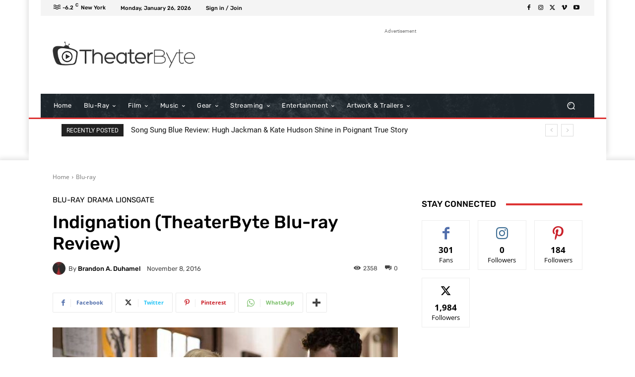

--- FILE ---
content_type: text/html; charset=UTF-8
request_url: https://www.theaterbyte.com/indignation-theaterbyte-blu-ray-review/
body_size: 88728
content:
<!doctype html >



<head>
<meta name="MobileOptimized" content="width" />
<meta name="HandheldFriendly" content="true" />
<meta name="generator" content="Drupal 8 (https://www.drupal.org)" />
<meta charset="UTF-8" />
<meta name="MobileOptimized" content="width" />
<meta name="HandheldFriendly" content="true" />


    <title>Indignation (TheaterByte Blu-ray Review) | TheaterByte</title>
<link data-rocket-prefetch href="https://v8i2j3k6.delivery.rocketcdn.me" rel="dns-prefetch">
<link data-rocket-prefetch href="https://stats.wp.com" rel="dns-prefetch"><link rel="preload" data-rocket-preload as="image" href="https://v8i2j3k6.delivery.rocketcdn.me/wordpress/wp-content/uploads/2020/10/bghd-scaled.jpg" fetchpriority="high">
    
    <meta name="viewport" content="width=device-width, initial-scale=1.0">
    <link rel="pingback" href="https://www.theaterbyte.com/wordpress/xmlrpc.php" />
    	
	<meta name='robots' content='index, follow, max-image-preview:large, max-snippet:-1, max-video-preview:-1' />


	
	<meta name="description" content="The Philip Roth best-seller arrives in a watered down melodrama that tends to miss most of the important issues and focuses mostly on the angst of coming of age." />
	<link rel="canonical" href="https://www.theaterbyte.com/indignation-theaterbyte-blu-ray-review/" />
	<meta property="og:locale" content="en_US" />
	<meta property="og:type" content="article" />
	<meta property="og:title" content="Indignation (TheaterByte Blu-ray Review)" />
	<meta property="og:description" content="The Philip Roth best-seller arrives in a watered down melodrama that tends to miss most of the important issues and focuses mostly on the angst of coming of age." />
	<meta property="og:url" content="https://www.theaterbyte.com/indignation-theaterbyte-blu-ray-review/" />
	<meta property="og:site_name" content="TheaterByte" />
	<meta property="article:publisher" content="https://www.facebook.com/theaterbyte" />
	<meta property="article:published_time" content="2016-11-08T16:09:45+00:00" />
	<meta property="og:image" content="https://v8i2j3k6.delivery.rocketcdn.me/wordpress/wp-content/uploads/2016/11/indignation-ftr-sldr.jpg" />
	<meta property="og:image:width" content="740" />
	<meta property="og:image:height" content="400" />
	<meta property="og:image:type" content="image/jpeg" />
	<meta name="author" content="Brandon A. Duhamel" />
	<meta name="twitter:card" content="summary_large_image" />
	<meta name="twitter:creator" content="@theaterbyte" />
	<meta name="twitter:site" content="@theaterbyte" />
	<meta name="twitter:label1" content="Written by" />
	<meta name="twitter:data1" content="Brandon A. Duhamel" />
	<meta name="twitter:label2" content="Est. reading time" />
	<meta name="twitter:data2" content="3 minutes" />
	<script data-jetpack-boost="ignore" type="application/ld+json" class="yoast-schema-graph">{"@context":"https://schema.org","@graph":[{"@type":"NewsArticle","@id":"https://www.theaterbyte.com/indignation-theaterbyte-blu-ray-review/#article","isPartOf":{"@id":"https://www.theaterbyte.com/indignation-theaterbyte-blu-ray-review/"},"author":{"name":"Brandon A. Duhamel","@id":"https://www.theaterbyte.com/#/schema/person/d6dc08d632d06adb583eef2c743ec9ac"},"headline":"Indignation (TheaterByte Blu-ray Review)","datePublished":"2016-11-08T16:09:45+00:00","mainEntityOfPage":{"@id":"https://www.theaterbyte.com/indignation-theaterbyte-blu-ray-review/"},"wordCount":685,"commentCount":0,"publisher":{"@id":"https://www.theaterbyte.com/#organization"},"image":{"@id":"https://www.theaterbyte.com/indignation-theaterbyte-blu-ray-review/#primaryimage"},"thumbnailUrl":"https://v8i2j3k6.delivery.rocketcdn.me/wordpress/wp-content/uploads/2016/11/indignation-ftr-sldr.jpg","keywords":["Indignation","Logan Lerman","Sarah Gadon","Summit Entertainment","Tracy Letts"],"articleSection":["Blu-ray","Drama","Lionsgate"],"inLanguage":"en-US","potentialAction":[{"@type":"CommentAction","name":"Comment","target":["https://www.theaterbyte.com/indignation-theaterbyte-blu-ray-review/#respond"]}],"copyrightYear":"2016","copyrightHolder":{"@id":"https://www.theaterbyte.com/#organization"}},{"@type":"WebPage","@id":"https://www.theaterbyte.com/indignation-theaterbyte-blu-ray-review/","url":"https://www.theaterbyte.com/indignation-theaterbyte-blu-ray-review/","name":"Indignation (TheaterByte Blu-ray Review) | TheaterByte","isPartOf":{"@id":"https://www.theaterbyte.com/#website"},"primaryImageOfPage":{"@id":"https://www.theaterbyte.com/indignation-theaterbyte-blu-ray-review/#primaryimage"},"image":{"@id":"https://www.theaterbyte.com/indignation-theaterbyte-blu-ray-review/#primaryimage"},"thumbnailUrl":"https://v8i2j3k6.delivery.rocketcdn.me/wordpress/wp-content/uploads/2016/11/indignation-ftr-sldr.jpg","datePublished":"2016-11-08T16:09:45+00:00","description":"The Philip Roth best-seller arrives in a watered down melodrama that tends to miss most of the important issues and focuses mostly on the angst of coming of age.","breadcrumb":{"@id":"https://www.theaterbyte.com/indignation-theaterbyte-blu-ray-review/#breadcrumb"},"inLanguage":"en-US","potentialAction":[{"@type":"ReadAction","target":["https://www.theaterbyte.com/indignation-theaterbyte-blu-ray-review/"]}]},{"@type":"ImageObject","inLanguage":"en-US","@id":"https://www.theaterbyte.com/indignation-theaterbyte-blu-ray-review/#primaryimage","url":"https://v8i2j3k6.delivery.rocketcdn.me/wordpress/wp-content/uploads/2016/11/indignation-ftr-sldr.jpg","contentUrl":"https://v8i2j3k6.delivery.rocketcdn.me/wordpress/wp-content/uploads/2016/11/indignation-ftr-sldr.jpg","width":740,"height":400,"caption":"From right to left: Sarah Gadon (\"Olivia Hutton,\" left) and Logan Lerman (\"Marcus,\" right) star in Lionsgate Home Entertainment's INDIGNATION."},{"@type":"BreadcrumbList","@id":"https://www.theaterbyte.com/indignation-theaterbyte-blu-ray-review/#breadcrumb","itemListElement":[{"@type":"ListItem","position":1,"name":"Home","item":"https://www.theaterbyte.com/"},{"@type":"ListItem","position":2,"name":"Indignation (TheaterByte Blu-ray Review)"}]},{"@type":"WebSite","@id":"https://www.theaterbyte.com/#website","url":"https://www.theaterbyte.com/","name":"TheaterByte","description":"Movies, Music, Entertainment, and Gear","publisher":{"@id":"https://www.theaterbyte.com/#organization"},"potentialAction":[{"@type":"SearchAction","target":{"@type":"EntryPoint","urlTemplate":"https://www.theaterbyte.com/?s={search_term_string}"},"query-input":{"@type":"PropertyValueSpecification","valueRequired":true,"valueName":"search_term_string"}}],"inLanguage":"en-US"},{"@type":"Organization","@id":"https://www.theaterbyte.com/#organization","name":"TheaterByte","url":"https://www.theaterbyte.com/","logo":{"@type":"ImageObject","inLanguage":"en-US","@id":"https://www.theaterbyte.com/#/schema/logo/image/","url":"https://www.theaterbyte.com/wordpress/storage/2016/02/TheaterByte-new-icon-1.png","contentUrl":"https://www.theaterbyte.com/wordpress/storage/2016/02/TheaterByte-new-icon-1.png","width":500,"height":500,"caption":"TheaterByte"},"image":{"@id":"https://www.theaterbyte.com/#/schema/logo/image/"},"sameAs":["https://www.facebook.com/theaterbyte","https://x.com/theaterbyte","https://www.instagram.com/theaterbyte"]},{"@type":"Person","@id":"https://www.theaterbyte.com/#/schema/person/d6dc08d632d06adb583eef2c743ec9ac","name":"Brandon A. Duhamel","image":{"@type":"ImageObject","inLanguage":"en-US","@id":"https://www.theaterbyte.com/#/schema/person/image/","url":"https://www.theaterbyte.com/wordpress/storage/2013/05/404703_3216609739302_1213321836_n-100x37.jpg","contentUrl":"https://www.theaterbyte.com/wordpress/storage/2013/05/404703_3216609739302_1213321836_n-100x37.jpg","caption":"Brandon A. Duhamel"},"sameAs":["https://www.theaterbyte.com","https://www.instagram.com/theaterbyte","https://www.pinterest.com/theaterbyte","https://x.com/@theaterbyte","https://theaterbyte.tumblr.com/"],"url":"https://www.theaterbyte.com/author/bd/"}]}</script>
	


<link rel='dns-prefetch' href='//stats.wp.com' />
<link rel='dns-prefetch' href='//www.google.com' />
<link rel='dns-prefetch' href='//js.stripe.com' />
<link rel='dns-prefetch' href='//secure.gravatar.com' />
<link rel='dns-prefetch' href='//www.googletagmanager.com' />

<link rel='dns-prefetch' href='//jetpack.wordpress.com' />
<link rel='dns-prefetch' href='//s0.wp.com' />
<link rel='dns-prefetch' href='//public-api.wordpress.com' />
<link rel='dns-prefetch' href='//0.gravatar.com' />
<link rel='dns-prefetch' href='//1.gravatar.com' />
<link rel='dns-prefetch' href='//2.gravatar.com' />
<link rel='dns-prefetch' href='//widgets.wp.com' />
<link rel='dns-prefetch' href='//pagead2.googlesyndication.com' />

<link id='omgf-preload-0' rel='preload' href='//v8i2j3k6.delivery.rocketcdn.me/wordpress/wp-content/uploads/omgf/google-fonts-style/roboto-normal-latin-ext-400.woff2' as='font' type='font/woff2' crossorigin />
<link id='omgf-preload-1' rel='preload' href='//v8i2j3k6.delivery.rocketcdn.me/wordpress/wp-content/uploads/omgf/google-fonts-style/roboto-normal-latin-400.woff2' as='font' type='font/woff2' crossorigin />
<link id='omgf-preload-2' rel='preload' href='//v8i2j3k6.delivery.rocketcdn.me/wordpress/wp-content/uploads/omgf/google-fonts-style/rubik-normal-latin-ext.woff2' as='font' type='font/woff2' crossorigin />
<link id='omgf-preload-3' rel='preload' href='//v8i2j3k6.delivery.rocketcdn.me/wordpress/wp-content/uploads/omgf/google-fonts-style/rubik-normal-latin.woff2' as='font' type='font/woff2' crossorigin />
<link rel="alternate" title="oEmbed (JSON)" type="application/json+oembed" href="https://www.theaterbyte.com/wp-json/oembed/1.0/embed?url=https%3A%2F%2Fwww.theaterbyte.com%2Findignation-theaterbyte-blu-ray-review%2F" />
<link rel="alternate" title="oEmbed (XML)" type="text/xml+oembed" href="https://www.theaterbyte.com/wp-json/oembed/1.0/embed?url=https%3A%2F%2Fwww.theaterbyte.com%2Findignation-theaterbyte-blu-ray-review%2F&#038;format=xml" />

		<style id='wp-img-auto-sizes-contain-inline-css' type='text/css'>
img:is([sizes=auto i],[sizes^="auto," i]){contain-intrinsic-size:3000px 1500px}

</style>
<link data-minify="1" rel='stylesheet' id='formidable-css' href='https://v8i2j3k6.delivery.rocketcdn.me/wordpress/wp-content/cache/background-css/1/v8i2j3k6.delivery.rocketcdn.me/wordpress/wp-content/cache/min/1/wordpress/wp-content/plugins/formidable/css/formidableforms.css?wpr_t=1769409938' type='text/css' media='all' />
<link data-minify="1" rel='stylesheet' id='jetpack_related-posts-css' href='https://v8i2j3k6.delivery.rocketcdn.me/wordpress/wp-content/cache/min/1/wordpress/wp-content/plugins/jetpack/modules/related-posts/related-posts.css' type='text/css' media='all' />
<style id='classic-theme-styles-inline-css' type='text/css'>
/*! This file is auto-generated */
.wp-block-button__link{color:#fff;background-color:#32373c;border-radius:9999px;box-shadow:none;text-decoration:none;padding:calc(.667em + 2px) calc(1.333em + 2px);font-size:1.125em}.wp-block-file__button{background:#32373c;color:#fff;text-decoration:none}

</style>
<link data-minify="1" rel='stylesheet' id='cookie-law-info-css' href='https://v8i2j3k6.delivery.rocketcdn.me/wordpress/wp-content/cache/min/1/wordpress/wp-content/plugins/cookie-law-info/legacy/public/css/cookie-law-info-public.css' type='text/css' media='all' />
<link data-minify="1" rel='stylesheet' id='cookie-law-info-gdpr-css' href='https://v8i2j3k6.delivery.rocketcdn.me/wordpress/wp-content/cache/min/1/wordpress/wp-content/plugins/cookie-law-info/legacy/public/css/cookie-law-info-gdpr.css' type='text/css' media='all' />
<link data-minify="1" rel='stylesheet' id='patreon-wordpress-css-css' href='https://v8i2j3k6.delivery.rocketcdn.me/wordpress/wp-content/cache/min/1/wordpress/wp-content/plugins/patreon-connect/assets/css/app.css' type='text/css' media='all' />
<link data-minify="1" rel='stylesheet' id='ppress-frontend-css' href='https://v8i2j3k6.delivery.rocketcdn.me/wordpress/wp-content/cache/background-css/1/v8i2j3k6.delivery.rocketcdn.me/wordpress/wp-content/cache/min/1/wordpress/wp-content/plugins/wp-user-avatar/assets/css/frontend.min.css?wpr_t=1769409938' type='text/css' media='all' />
<link rel='stylesheet' id='ppress-flatpickr-css' href='https://v8i2j3k6.delivery.rocketcdn.me/wordpress/wp-content/plugins/wp-user-avatar/assets/flatpickr/flatpickr.min.css' type='text/css' media='all' />
<link rel='stylesheet' id='ppress-select2-css' href='https://v8i2j3k6.delivery.rocketcdn.me/wordpress/wp-content/plugins/wp-user-avatar/assets/select2/select2.min.css' type='text/css' media='all' />
<link data-minify="1" rel='stylesheet' id='jetpack-instant-search-css' href='https://v8i2j3k6.delivery.rocketcdn.me/wordpress/wp-content/cache/min/1/wordpress/wp-content/plugins/jetpack/jetpack_vendor/automattic/jetpack-search/build/instant-search/jp-search.chunk-main-payload.css' type='text/css' media='all' />
<link data-minify="1" rel='stylesheet' id='reviewer-photoswipe-css' href='https://v8i2j3k6.delivery.rocketcdn.me/wordpress/wp-content/cache/background-css/1/v8i2j3k6.delivery.rocketcdn.me/wordpress/wp-content/cache/min/1/wordpress/wp-content/plugins/reviewer/public/assets/css/photoswipe.css?wpr_t=1769409938' type='text/css' media='all' />
<link data-minify="1" rel='stylesheet' id='dashicons-css' href='https://v8i2j3k6.delivery.rocketcdn.me/wordpress/wp-content/cache/min/1/wordpress/wp-includes/css/dashicons.min.css' type='text/css' media='all' />
<link data-minify="1" rel='stylesheet' id='reviewer-public-css' href='https://v8i2j3k6.delivery.rocketcdn.me/wordpress/wp-content/cache/background-css/1/v8i2j3k6.delivery.rocketcdn.me/wordpress/wp-content/cache/min/1/wordpress/wp-content/plugins/reviewer/public/assets/css/reviewer-public.css?wpr_t=1769409938' type='text/css' media='all' />
<link data-minify="1" rel='stylesheet' id='tip_jar_wp_default_skin-css' href='https://v8i2j3k6.delivery.rocketcdn.me/wordpress/wp-content/cache/min/1/wordpress/wp-content/plugins/tip-jar-wp/includes/frontend/css/build/tip-jar-wp.css' type='text/css' media='all' />
<link rel='stylesheet' id='tip_jar_wp_flags-css' href='https://v8i2j3k6.delivery.rocketcdn.me/wordpress/wp-content/cache/background-css/1/v8i2j3k6.delivery.rocketcdn.me/wordpress/wp-content/plugins/tip-jar-wp/assets/images/flags/flags.min.css?wpr_t=1769409938' type='text/css' media='all' />
<link data-minify="1" rel='stylesheet' id='td-plugin-multi-purpose-css' href='https://v8i2j3k6.delivery.rocketcdn.me/wordpress/wp-content/cache/min/1/wordpress/wp-content/plugins/td-composer/td-multi-purpose/style.css' type='text/css' media='all' />
<link data-minify="1" rel='stylesheet' id='google-fonts-style-css' href='https://v8i2j3k6.delivery.rocketcdn.me/wordpress/wp-content/cache/min/1/wordpress/wp-content/uploads/omgf/google-fonts-style/google-fonts-style.css' type='text/css' media='all' />
<link data-minify="1" rel='stylesheet' id='jetpack_likes-css' href='https://v8i2j3k6.delivery.rocketcdn.me/wordpress/wp-content/cache/min/1/wordpress/wp-content/plugins/jetpack/modules/likes/style.css' type='text/css' media='all' />
<link data-minify="1" rel='stylesheet' id='td-theme-css' href='https://v8i2j3k6.delivery.rocketcdn.me/wordpress/wp-content/cache/min/1/wordpress/wp-content/themes/Newspaper/style.css' type='text/css' media='all' />
<style id='td-theme-inline-css' type='text/css'>@media (max-width:767px){.td-header-desktop-wrap{display:none}}@media (min-width:767px){.td-header-mobile-wrap{display:none}}</style>
<link data-minify="1" rel='stylesheet' id='td-legacy-framework-front-style-css' href='https://v8i2j3k6.delivery.rocketcdn.me/wordpress/wp-content/cache/background-css/1/v8i2j3k6.delivery.rocketcdn.me/wordpress/wp-content/cache/min/1/wordpress/wp-content/plugins/td-composer/legacy/Newspaper/assets/css/td_legacy_main.css?wpr_t=1769409938' type='text/css' media='all' />
<link data-minify="1" rel='stylesheet' id='td-standard-pack-framework-front-style-css' href='https://v8i2j3k6.delivery.rocketcdn.me/wordpress/wp-content/cache/background-css/1/v8i2j3k6.delivery.rocketcdn.me/wordpress/wp-content/cache/min/1/wordpress/wp-content/plugins/td-standard-pack/Newspaper/assets/css/td_standard_pack_main.css?wpr_t=1769409938' type='text/css' media='all' />
<link data-minify="1" rel='stylesheet' id='tdb_style_cloud_templates_front-css' href='https://v8i2j3k6.delivery.rocketcdn.me/wordpress/wp-content/cache/min/1/wordpress/wp-content/plugins/td-cloud-library/assets/css/tdb_main.css' type='text/css' media='all' />
<link data-minify="1" rel='stylesheet' id='sharedaddy-css' href='https://v8i2j3k6.delivery.rocketcdn.me/wordpress/wp-content/cache/min/1/wordpress/wp-content/plugins/jetpack/modules/sharedaddy/sharing.css' type='text/css' media='all' />
<link data-minify="1" rel='stylesheet' id='social-logos-css' href='https://v8i2j3k6.delivery.rocketcdn.me/wordpress/wp-content/cache/min/1/wordpress/wp-content/plugins/jetpack/_inc/social-logos/social-logos.min.css' type='text/css' media='all' />
<script data-jetpack-boost="ignore" type="text/javascript" src="https://v8i2j3k6.delivery.rocketcdn.me/wordpress/wp-includes/js/jquery/jquery.min.js" id="jquery-core-js" data-rocket-defer defer></script>





















<style>@font-face {
            font-family: 'Libre Franklin Extra Bold';
            src: url('https://v8i2j3k6.delivery.rocketcdn.me/wordpress/wp-content/plugins/patreon-connect/assets/fonts/librefranklin-extrabold-webfont.woff2') format('woff2'),
                 url('https://v8i2j3k6.delivery.rocketcdn.me/wordpress/wp-content/plugins/patreon-connect/assets/fonts/librefranklin-extrabold-webfont.woff') format('woff');
            font-weight: bold;
            }</style>	<style>img#wpstats{display:none}</style>
		    
    
    <style id="tdb-global-colors">:root{--tt-accent-color:#E4A41E;--tt-hover:#504BDC;--tt-gray-dark:#777777;--tt-extra-color:#f4f4f4;--tt-primary-color:#000000;--custom-accent-1:#34a86e;--custom-accent-2:#2fc48d;--custom-accent-3:#000000;--compass-bg:#0B0C0C;--compass-dark1:#151717;--compass-dark2:#202323;--compass-dark3:#353939;--compass-grey:#5D6363;--compass-offwhite:#D2D2D2;--compass-white:#FFFFFF;--compass-primary:#5DE6E7;--compass-accent:#0DA3AC}</style>

    
	            <style id="tdb-global-fonts">
                
:root{--tt-secondary:Merriweather;--tt-extra:Red Hat Display;--tt-primary-font:Epilogue;--global-1:Space Grotesk;--global-2:Red Hat Display;}
            </style>
            

<meta name="google-adsense-platform-account" content="ca-host-pub-2644536267352236">
<meta name="google-adsense-platform-domain" content="sitekit.withgoogle.com">

		
		










<link rel="icon" href="https://www.theaterbyte.com/wordpress/storage/2016/01/TheaterByte-new-icon-1-100x100.png" sizes="32x32" />
<link rel="icon" href="https://www.theaterbyte.com/wordpress/storage/2016/01/TheaterByte-new-icon-1-338x338.png" sizes="192x192" />
<link rel="apple-touch-icon" href="https://www.theaterbyte.com/wordpress/storage/2016/01/TheaterByte-new-icon-1-338x338.png" />
<meta name="msapplication-TileImage" content="https://www.theaterbyte.com/wordpress/storage/2016/01/TheaterByte-new-icon-1-338x338.png" />





	<style id="tdw-css-placeholder"></style><noscript><style id="rocket-lazyload-nojs-css">.rll-youtube-player, [data-lazy-src]{display:none !important;}</style></noscript><style id='global-styles-inline-css' type='text/css'>
:root{--wp--preset--aspect-ratio--square: 1;--wp--preset--aspect-ratio--4-3: 4/3;--wp--preset--aspect-ratio--3-4: 3/4;--wp--preset--aspect-ratio--3-2: 3/2;--wp--preset--aspect-ratio--2-3: 2/3;--wp--preset--aspect-ratio--16-9: 16/9;--wp--preset--aspect-ratio--9-16: 9/16;--wp--preset--color--black: #000000;--wp--preset--color--cyan-bluish-gray: #abb8c3;--wp--preset--color--white: #ffffff;--wp--preset--color--pale-pink: #f78da7;--wp--preset--color--vivid-red: #cf2e2e;--wp--preset--color--luminous-vivid-orange: #ff6900;--wp--preset--color--luminous-vivid-amber: #fcb900;--wp--preset--color--light-green-cyan: #7bdcb5;--wp--preset--color--vivid-green-cyan: #00d084;--wp--preset--color--pale-cyan-blue: #8ed1fc;--wp--preset--color--vivid-cyan-blue: #0693e3;--wp--preset--color--vivid-purple: #9b51e0;--wp--preset--gradient--vivid-cyan-blue-to-vivid-purple: linear-gradient(135deg,rgb(6,147,227) 0%,rgb(155,81,224) 100%);--wp--preset--gradient--light-green-cyan-to-vivid-green-cyan: linear-gradient(135deg,rgb(122,220,180) 0%,rgb(0,208,130) 100%);--wp--preset--gradient--luminous-vivid-amber-to-luminous-vivid-orange: linear-gradient(135deg,rgb(252,185,0) 0%,rgb(255,105,0) 100%);--wp--preset--gradient--luminous-vivid-orange-to-vivid-red: linear-gradient(135deg,rgb(255,105,0) 0%,rgb(207,46,46) 100%);--wp--preset--gradient--very-light-gray-to-cyan-bluish-gray: linear-gradient(135deg,rgb(238,238,238) 0%,rgb(169,184,195) 100%);--wp--preset--gradient--cool-to-warm-spectrum: linear-gradient(135deg,rgb(74,234,220) 0%,rgb(151,120,209) 20%,rgb(207,42,186) 40%,rgb(238,44,130) 60%,rgb(251,105,98) 80%,rgb(254,248,76) 100%);--wp--preset--gradient--blush-light-purple: linear-gradient(135deg,rgb(255,206,236) 0%,rgb(152,150,240) 100%);--wp--preset--gradient--blush-bordeaux: linear-gradient(135deg,rgb(254,205,165) 0%,rgb(254,45,45) 50%,rgb(107,0,62) 100%);--wp--preset--gradient--luminous-dusk: linear-gradient(135deg,rgb(255,203,112) 0%,rgb(199,81,192) 50%,rgb(65,88,208) 100%);--wp--preset--gradient--pale-ocean: linear-gradient(135deg,rgb(255,245,203) 0%,rgb(182,227,212) 50%,rgb(51,167,181) 100%);--wp--preset--gradient--electric-grass: linear-gradient(135deg,rgb(202,248,128) 0%,rgb(113,206,126) 100%);--wp--preset--gradient--midnight: linear-gradient(135deg,rgb(2,3,129) 0%,rgb(40,116,252) 100%);--wp--preset--font-size--small: 11px;--wp--preset--font-size--medium: 20px;--wp--preset--font-size--large: 32px;--wp--preset--font-size--x-large: 42px;--wp--preset--font-size--regular: 15px;--wp--preset--font-size--larger: 50px;--wp--preset--spacing--20: 0.44rem;--wp--preset--spacing--30: 0.67rem;--wp--preset--spacing--40: 1rem;--wp--preset--spacing--50: 1.5rem;--wp--preset--spacing--60: 2.25rem;--wp--preset--spacing--70: 3.38rem;--wp--preset--spacing--80: 5.06rem;--wp--preset--shadow--natural: 6px 6px 9px rgba(0, 0, 0, 0.2);--wp--preset--shadow--deep: 12px 12px 50px rgba(0, 0, 0, 0.4);--wp--preset--shadow--sharp: 6px 6px 0px rgba(0, 0, 0, 0.2);--wp--preset--shadow--outlined: 6px 6px 0px -3px rgb(255, 255, 255), 6px 6px rgb(0, 0, 0);--wp--preset--shadow--crisp: 6px 6px 0px rgb(0, 0, 0);}:where(.is-layout-flex){gap: 0.5em;}:where(.is-layout-grid){gap: 0.5em;}body .is-layout-flex{display: flex;}.is-layout-flex{flex-wrap: wrap;align-items: center;}.is-layout-flex > :is(*, div){margin: 0;}body .is-layout-grid{display: grid;}.is-layout-grid > :is(*, div){margin: 0;}:where(.wp-block-columns.is-layout-flex){gap: 2em;}:where(.wp-block-columns.is-layout-grid){gap: 2em;}:where(.wp-block-post-template.is-layout-flex){gap: 1.25em;}:where(.wp-block-post-template.is-layout-grid){gap: 1.25em;}.has-black-color{color: var(--wp--preset--color--black) !important;}.has-cyan-bluish-gray-color{color: var(--wp--preset--color--cyan-bluish-gray) !important;}.has-white-color{color: var(--wp--preset--color--white) !important;}.has-pale-pink-color{color: var(--wp--preset--color--pale-pink) !important;}.has-vivid-red-color{color: var(--wp--preset--color--vivid-red) !important;}.has-luminous-vivid-orange-color{color: var(--wp--preset--color--luminous-vivid-orange) !important;}.has-luminous-vivid-amber-color{color: var(--wp--preset--color--luminous-vivid-amber) !important;}.has-light-green-cyan-color{color: var(--wp--preset--color--light-green-cyan) !important;}.has-vivid-green-cyan-color{color: var(--wp--preset--color--vivid-green-cyan) !important;}.has-pale-cyan-blue-color{color: var(--wp--preset--color--pale-cyan-blue) !important;}.has-vivid-cyan-blue-color{color: var(--wp--preset--color--vivid-cyan-blue) !important;}.has-vivid-purple-color{color: var(--wp--preset--color--vivid-purple) !important;}.has-black-background-color{background-color: var(--wp--preset--color--black) !important;}.has-cyan-bluish-gray-background-color{background-color: var(--wp--preset--color--cyan-bluish-gray) !important;}.has-white-background-color{background-color: var(--wp--preset--color--white) !important;}.has-pale-pink-background-color{background-color: var(--wp--preset--color--pale-pink) !important;}.has-vivid-red-background-color{background-color: var(--wp--preset--color--vivid-red) !important;}.has-luminous-vivid-orange-background-color{background-color: var(--wp--preset--color--luminous-vivid-orange) !important;}.has-luminous-vivid-amber-background-color{background-color: var(--wp--preset--color--luminous-vivid-amber) !important;}.has-light-green-cyan-background-color{background-color: var(--wp--preset--color--light-green-cyan) !important;}.has-vivid-green-cyan-background-color{background-color: var(--wp--preset--color--vivid-green-cyan) !important;}.has-pale-cyan-blue-background-color{background-color: var(--wp--preset--color--pale-cyan-blue) !important;}.has-vivid-cyan-blue-background-color{background-color: var(--wp--preset--color--vivid-cyan-blue) !important;}.has-vivid-purple-background-color{background-color: var(--wp--preset--color--vivid-purple) !important;}.has-black-border-color{border-color: var(--wp--preset--color--black) !important;}.has-cyan-bluish-gray-border-color{border-color: var(--wp--preset--color--cyan-bluish-gray) !important;}.has-white-border-color{border-color: var(--wp--preset--color--white) !important;}.has-pale-pink-border-color{border-color: var(--wp--preset--color--pale-pink) !important;}.has-vivid-red-border-color{border-color: var(--wp--preset--color--vivid-red) !important;}.has-luminous-vivid-orange-border-color{border-color: var(--wp--preset--color--luminous-vivid-orange) !important;}.has-luminous-vivid-amber-border-color{border-color: var(--wp--preset--color--luminous-vivid-amber) !important;}.has-light-green-cyan-border-color{border-color: var(--wp--preset--color--light-green-cyan) !important;}.has-vivid-green-cyan-border-color{border-color: var(--wp--preset--color--vivid-green-cyan) !important;}.has-pale-cyan-blue-border-color{border-color: var(--wp--preset--color--pale-cyan-blue) !important;}.has-vivid-cyan-blue-border-color{border-color: var(--wp--preset--color--vivid-cyan-blue) !important;}.has-vivid-purple-border-color{border-color: var(--wp--preset--color--vivid-purple) !important;}.has-vivid-cyan-blue-to-vivid-purple-gradient-background{background: var(--wp--preset--gradient--vivid-cyan-blue-to-vivid-purple) !important;}.has-light-green-cyan-to-vivid-green-cyan-gradient-background{background: var(--wp--preset--gradient--light-green-cyan-to-vivid-green-cyan) !important;}.has-luminous-vivid-amber-to-luminous-vivid-orange-gradient-background{background: var(--wp--preset--gradient--luminous-vivid-amber-to-luminous-vivid-orange) !important;}.has-luminous-vivid-orange-to-vivid-red-gradient-background{background: var(--wp--preset--gradient--luminous-vivid-orange-to-vivid-red) !important;}.has-very-light-gray-to-cyan-bluish-gray-gradient-background{background: var(--wp--preset--gradient--very-light-gray-to-cyan-bluish-gray) !important;}.has-cool-to-warm-spectrum-gradient-background{background: var(--wp--preset--gradient--cool-to-warm-spectrum) !important;}.has-blush-light-purple-gradient-background{background: var(--wp--preset--gradient--blush-light-purple) !important;}.has-blush-bordeaux-gradient-background{background: var(--wp--preset--gradient--blush-bordeaux) !important;}.has-luminous-dusk-gradient-background{background: var(--wp--preset--gradient--luminous-dusk) !important;}.has-pale-ocean-gradient-background{background: var(--wp--preset--gradient--pale-ocean) !important;}.has-electric-grass-gradient-background{background: var(--wp--preset--gradient--electric-grass) !important;}.has-midnight-gradient-background{background: var(--wp--preset--gradient--midnight) !important;}.has-small-font-size{font-size: var(--wp--preset--font-size--small) !important;}.has-medium-font-size{font-size: var(--wp--preset--font-size--medium) !important;}.has-large-font-size{font-size: var(--wp--preset--font-size--large) !important;}.has-x-large-font-size{font-size: var(--wp--preset--font-size--x-large) !important;}

</style>
<link data-minify="1" rel='stylesheet' id='cookie-law-info-table-css' href='https://v8i2j3k6.delivery.rocketcdn.me/wordpress/wp-content/cache/background-css/1/v8i2j3k6.delivery.rocketcdn.me/wordpress/wp-content/cache/min/1/wordpress/wp-content/plugins/cookie-law-info/legacy/public/css/cookie-law-info-table.css?wpr_t=1769409938' type='text/css' media='all' />
<style id="rocket-lazyrender-inline-css">[data-wpr-lazyrender] {content-visibility: auto;}</style><style id="wpr-lazyload-bg-container"></style><style id="wpr-lazyload-bg-exclusion">.tdi_3_rand_style>.td-element-style-before{--wpr-bg-71d0a065-3a2e-4eda-b24d-722ff9d419fc: url('https://v8i2j3k6.delivery.rocketcdn.me/wordpress/wp-content/uploads/2020/10/bghd-scaled.jpg');}.tdi_41_rand_style>.td-element-style-before{--wpr-bg-757a1594-5c0b-44df-880a-af1b678c8c2a: url('https://v8i2j3k6.delivery.rocketcdn.me/wordpress/wp-content/uploads/2020/10/bghd-scaled.jpg');}</style>
<noscript>
<style id="wpr-lazyload-bg-nostyle">.frm-loading-img{--wpr-bg-37deddf4-907d-4fa0-9d4e-e70fd5343e3d: url('https://v8i2j3k6.delivery.rocketcdn.me/wordpress/wp-content/plugins/formidable/images/ajax_loader.gif');}.pp-form-wrapper select{--wpr-bg-9e8d5648-60e7-45a8-825f-c8d29874da5a: url('https://v8i2j3k6.delivery.rocketcdn.me/wordpress/wp-content/plugins/wp-user-avatar/assets/images/frontend/arrow-down.png');}a.pp-button-social-login .ppsc-google{--wpr-bg-af5f6f41-48d8-4830-a597-630605ab0ee5: url('https://v8i2j3k6.delivery.rocketcdn.me/wordpress/wp-content/plugins/wp-user-avatar/assets/images/social-login/google.svg');}a.pp-button-social-login .ppsc-vk{--wpr-bg-8bef4224-5d97-4a0b-ab60-c0b6faa0e86d: url('https://v8i2j3k6.delivery.rocketcdn.me/wordpress/wp-content/plugins/wp-user-avatar/assets/images/social-login/vk-fa.svg');}a.pp-button-social-login .ppsc-microsoft{--wpr-bg-181349db-5264-475d-b4ba-8383d85d69c9: url('https://v8i2j3k6.delivery.rocketcdn.me/wordpress/wp-content/plugins/wp-user-avatar/assets/images/social-login/microsoft.svg');}a.pp-button-social-login .ppsc-amazon{--wpr-bg-fc0548fd-e734-4d38-a8f3-04f5164e51ce: url('https://v8i2j3k6.delivery.rocketcdn.me/wordpress/wp-content/plugins/wp-user-avatar/assets/images/social-login/amazon.svg');}a.pp-button-social-login .ppsc-yahoo{--wpr-bg-abff37e1-e759-4d32-a58e-e7e67e81a689: url('https://v8i2j3k6.delivery.rocketcdn.me/wordpress/wp-content/plugins/wp-user-avatar/assets/images/social-login/yahoo.svg');}a.pp-button-social-login .ppsc-wordpresscom{--wpr-bg-458ca190-2512-42dd-b428-c3a4425837e3: url('https://v8i2j3k6.delivery.rocketcdn.me/wordpress/wp-content/plugins/wp-user-avatar/assets/images/social-login/wpcom.svg');}a.pp-button-social-login .ppsc-facebook{--wpr-bg-ffbcd4bf-85b7-4bb7-a107-7b8e2bd3091f: url('https://v8i2j3k6.delivery.rocketcdn.me/wordpress/wp-content/plugins/wp-user-avatar/assets/images/social-login/facebook.svg');}a.pp-button-social-login .ppsc-twitter{--wpr-bg-c9c7a1b1-8076-4ac4-9d6e-fa239d24201f: url('https://v8i2j3k6.delivery.rocketcdn.me/wordpress/wp-content/plugins/wp-user-avatar/assets/images/social-login/x.svg');}a.pp-button-social-login .ppsc-linkedin{--wpr-bg-75c1f4b9-626e-4a09-b364-e075c56b6868: url('https://v8i2j3k6.delivery.rocketcdn.me/wordpress/wp-content/plugins/wp-user-avatar/assets/images/social-login/linkedin.svg');}a.pp-button-social-login .ppsc-github{--wpr-bg-a1324b59-94b9-4992-b563-41ee384f166f: url('https://v8i2j3k6.delivery.rocketcdn.me/wordpress/wp-content/plugins/wp-user-avatar/assets/images/social-login/github-fa.svg');}.pswp__button,.pswp__button--arrow--left:before,.pswp__button--arrow--right:before{--wpr-bg-5ab35d37-1e17-4296-b162-44c0632ae563: url('https://v8i2j3k6.delivery.rocketcdn.me/wordpress/wp-content/plugins/reviewer/public/assets/css/default-skin.png');}.pswp__preloader--active .pswp__preloader__icn{--wpr-bg-ca88a9da-1ce2-4f3c-b3c2-6ef51c909450: url('https://v8i2j3k6.delivery.rocketcdn.me/wordpress/wp-content/plugins/reviewer/public/assets/css/preloader.gif');}.pswp--svg .pswp__button,.pswp--svg .pswp__button--arrow--left:before,.pswp--svg .pswp__button--arrow--right:before{--wpr-bg-d70f9a98-83e1-438c-a87d-e009e5e9772d: url('https://v8i2j3k6.delivery.rocketcdn.me/wordpress/wp-content/plugins/reviewer/public/assets/css/default-skin.svg');}.rwp-review-wrap .rwp-review .rwp-user-review .rwp-off.rwp-ur-like-wrap .rwp-loader,.rwp-review-wrap .rwp-review .rwp-user-review .rwp-ur-like-wrap .rwp-loader,.rwp-review-wrap .rwp-review .rwp-user-review .rwp-ur-like-wrap.rwp-off .rwp-loader{--wpr-bg-9d9b8c5a-aeb3-48fe-8490-9929c51e6bdd: url('https://v8i2j3k6.delivery.rocketcdn.me/wordpress/wp-content/plugins/reviewer/public/assets/images/loader-2.gif');}.rwp-review-wrap .rwp-review .rwp-ratings-form .rwp-rating-form-content .rwp-loader{--wpr-bg-04133adc-fac6-4b7c-bc63-7b7b895f5208: url('https://v8i2j3k6.delivery.rocketcdn.me/wordpress/wp-content/plugins/reviewer/public/assets/images/loader-2.gif');}.rwp-replies .rwp-loader{--wpr-bg-0aacbfab-d856-4109-bc38-fbb36fdc3b13: url('https://v8i2j3k6.delivery.rocketcdn.me/wordpress/wp-content/plugins/reviewer/public/assets/images/loader-2.gif');}.rwp-review-wrap .rwp-review .rwp-header.rwp-has-image .rwp-review-image .rwp-user-review .rwp-ur-like-wrap .rwp-dislike a.rwp-image-link,.rwp-review-wrap .rwp-review .rwp-header.rwp-has-image .rwp-review-image .rwp-user-review .rwp-ur-like-wrap .rwp-like a.rwp-image-link,.rwp-review-wrap .rwp-review .rwp-header.rwp-has-image .rwp-review-image .rwp-user-review .rwp-ur-like-wrap .rwp-loader a.rwp-image-link,.rwp-review-wrap .rwp-review .rwp-user-review .rwp-ur-like-wrap .rwp-dislike .rwp-header.rwp-has-image .rwp-review-image a.rwp-image-link,.rwp-review-wrap .rwp-review .rwp-user-review .rwp-ur-like-wrap .rwp-dislike span,.rwp-review-wrap .rwp-review .rwp-user-review .rwp-ur-like-wrap .rwp-like .rwp-header.rwp-has-image .rwp-review-image a.rwp-image-link,.rwp-review-wrap .rwp-review .rwp-user-review .rwp-ur-like-wrap .rwp-like span,.rwp-review-wrap .rwp-review .rwp-user-review .rwp-ur-like-wrap .rwp-loader .rwp-header.rwp-has-image .rwp-review-image a.rwp-image-link,.rwp-review-wrap .rwp-review .rwp-user-review .rwp-ur-like-wrap .rwp-loader span,.rwp-review-wrap .rwp-review .rwp-user-review .rwp-ur-like-wrap.rwp-off .rwp-dislike span,.rwp-review-wrap .rwp-review .rwp-user-review .rwp-ur-like-wrap.rwp-off .rwp-like span,.rwp-review-wrap .rwp-review .rwp-user-review .rwp-ur-like-wrap.rwp-off .rwp-loader span,.rwp-review-wrap.rwp-theme-4 .rwp-review .rwp-header.rwp-has-image .rwp-overalls .rwp-user-review .rwp-ur-like-wrap .rwp-dislike a.rwp-image-link,.rwp-review-wrap.rwp-theme-4 .rwp-review .rwp-header.rwp-has-image .rwp-overalls .rwp-user-review .rwp-ur-like-wrap .rwp-like a.rwp-image-link,.rwp-review-wrap.rwp-theme-4 .rwp-review .rwp-header.rwp-has-image .rwp-overalls .rwp-user-review .rwp-ur-like-wrap .rwp-loader a.rwp-image-link,.rwp-review-wrap.rwp-theme-4 .rwp-review .rwp-header.rwp-has-image .rwp-review-wrap.rwp-theme-8 .rwp-overalls .rwp-user-review .rwp-ur-like-wrap .rwp-dislike a,.rwp-review-wrap.rwp-theme-4 .rwp-review .rwp-header.rwp-has-image .rwp-review-wrap.rwp-theme-8 .rwp-overalls .rwp-user-review .rwp-ur-like-wrap .rwp-like a,.rwp-review-wrap.rwp-theme-4 .rwp-review .rwp-header.rwp-has-image .rwp-review-wrap.rwp-theme-8 .rwp-overalls .rwp-user-review .rwp-ur-like-wrap .rwp-loader a,.rwp-review-wrap.rwp-theme-4 .rwp-review .rwp-user-review .rwp-ur-like-wrap .rwp-dislike .rwp-header.rwp-has-image .rwp-overalls a.rwp-image-link,.rwp-review-wrap.rwp-theme-4 .rwp-review .rwp-user-review .rwp-ur-like-wrap .rwp-dislike .rwp-header.rwp-has-image .rwp-review-wrap.rwp-theme-8 .rwp-overalls a,.rwp-review-wrap.rwp-theme-4 .rwp-review .rwp-user-review .rwp-ur-like-wrap .rwp-like .rwp-header.rwp-has-image .rwp-overalls a.rwp-image-link,.rwp-review-wrap.rwp-theme-4 .rwp-review .rwp-user-review .rwp-ur-like-wrap .rwp-like .rwp-header.rwp-has-image .rwp-review-wrap.rwp-theme-8 .rwp-overalls a,.rwp-review-wrap.rwp-theme-4 .rwp-review .rwp-user-review .rwp-ur-like-wrap .rwp-loader .rwp-header.rwp-has-image .rwp-overalls a.rwp-image-link,.rwp-review-wrap.rwp-theme-4 .rwp-review .rwp-user-review .rwp-ur-like-wrap .rwp-loader .rwp-header.rwp-has-image .rwp-review-wrap.rwp-theme-8 .rwp-overalls a,.rwp-review-wrap.rwp-theme-8 .rwp-review-image .rwp-review .rwp-user-review .rwp-ur-like-wrap .rwp-dislike a,.rwp-review-wrap.rwp-theme-8 .rwp-review-image .rwp-review .rwp-user-review .rwp-ur-like-wrap .rwp-like a,.rwp-review-wrap.rwp-theme-8 .rwp-review-image .rwp-review .rwp-user-review .rwp-ur-like-wrap .rwp-loader a,.rwp-review-wrap.rwp-theme-8 .rwp-review-wrap.rwp-theme-4 .rwp-review .rwp-header.rwp-has-image .rwp-overalls .rwp-user-review .rwp-ur-like-wrap .rwp-dislike a,.rwp-review-wrap.rwp-theme-8 .rwp-review-wrap.rwp-theme-4 .rwp-review .rwp-header.rwp-has-image .rwp-overalls .rwp-user-review .rwp-ur-like-wrap .rwp-like a,.rwp-review-wrap.rwp-theme-8 .rwp-review-wrap.rwp-theme-4 .rwp-review .rwp-header.rwp-has-image .rwp-overalls .rwp-user-review .rwp-ur-like-wrap .rwp-loader a,.rwp-review-wrap.rwp-theme-8 .rwp-review-wrap.rwp-theme-4 .rwp-review .rwp-user-review .rwp-ur-like-wrap .rwp-dislike .rwp-header.rwp-has-image .rwp-overalls a,.rwp-review-wrap.rwp-theme-8 .rwp-review-wrap.rwp-theme-4 .rwp-review .rwp-user-review .rwp-ur-like-wrap .rwp-like .rwp-header.rwp-has-image .rwp-overalls a,.rwp-review-wrap.rwp-theme-8 .rwp-review-wrap.rwp-theme-4 .rwp-review .rwp-user-review .rwp-ur-like-wrap .rwp-loader .rwp-header.rwp-has-image .rwp-overalls a,.rwp-review-wrap.rwp-theme-8 .rwp-review .rwp-user-review .rwp-ur-like-wrap .rwp-dislike .rwp-review-image a,.rwp-review-wrap.rwp-theme-8 .rwp-review .rwp-user-review .rwp-ur-like-wrap .rwp-like .rwp-review-image a,.rwp-review-wrap.rwp-theme-8 .rwp-review .rwp-user-review .rwp-ur-like-wrap .rwp-loader .rwp-review-image a{--wpr-bg-f351ee4c-3a53-481f-a954-e72b75776c5d: url('https://v8i2j3k6.delivery.rocketcdn.me/wordpress/wp-content/plugins/reviewer/public/assets/images/rwp-like.png');}.rwp-review-wrap .rwp-review .rwp-ratings-form .rwp-rating-form-content .rwp-refresh-captcha-btn{--wpr-bg-5cca6639-1493-4a8d-acfd-4f982cbd9dc3: url('https://v8i2j3k6.delivery.rocketcdn.me/wordpress/wp-content/plugins/reviewer/public/assets/images/refresh.png');}.rwp-review-wrap .rwp-stars .rwp-star{--wpr-bg-2c005810-8856-43d2-ad6c-d0381568f58e: url('https://v8i2j3k6.delivery.rocketcdn.me/wordpress/wp-content/plugins/reviewer/public/assets/images/rating-star.png');}.rwp-review-wrap .rwp-stars2 .rwp-star2{--wpr-bg-456318bf-3e02-476b-9834-38c70541b79d: url('https://v8i2j3k6.delivery.rocketcdn.me/wordpress/wp-content/plugins/reviewer/public/assets/images/rating-star.png');}.rwp-review-wrap .rwp-str .rwp-s{--wpr-bg-5b42b3c6-4736-459a-b9ee-cc2788a8bdba: url('https://v8i2j3k6.delivery.rocketcdn.me/wordpress/wp-content/plugins/reviewer/public/assets/images/rating-star.png');}.rwp-review-wrap.rwp-theme-2 .rwp-scores .rwp-str .rwp-s{--wpr-bg-1a40e1cf-ca1c-4119-950a-de30f02ac80f: url('https://v8i2j3k6.delivery.rocketcdn.me/wordpress/wp-content/plugins/reviewer/public/assets/images/rating-star.png');}.rwp-widget-reviews.rwp-widget-theme-3 .rwp-str .rwp-s{--wpr-bg-d9aa77a7-316a-486e-b207-9a01a74cbbe0: url('https://v8i2j3k6.delivery.rocketcdn.me/wordpress/wp-content/plugins/reviewer/public/assets/images/rating-star.png');}.rwp-widget-ratings .rwp-str .rwp-s{--wpr-bg-17ea42c6-bbae-421c-8745-35953a98e49b: url('https://v8i2j3k6.delivery.rocketcdn.me/wordpress/wp-content/plugins/reviewer/public/assets/images/rating-star.png');}.rwp-rl-wrapper .rwp-rl-review .rwp-str .rwp-s{--wpr-bg-2524e300-926c-4b6a-9863-a15b6ca7f47e: url('https://v8i2j3k6.delivery.rocketcdn.me/wordpress/wp-content/plugins/reviewer/public/assets/images/rating-star.png');}.rwp-u-review__positive-icon{--wpr-bg-bb09995d-1f9b-4f57-98ed-1c7a6318b420: url('https://v8i2j3k6.delivery.rocketcdn.me/wordpress/wp-content/plugins/reviewer/public/assets/images/sprite-likes.png');}.rwp-u-review__negative-icon{--wpr-bg-1c5fcaa4-f034-48a8-b88d-da34b2e895c1: url('https://v8i2j3k6.delivery.rocketcdn.me/wordpress/wp-content/plugins/reviewer/public/assets/images/sprite-likes.png');}.rwp-loading-icon{--wpr-bg-54afa3bc-a0fa-4295-99d4-9f7d5da824cb: url('https://v8i2j3k6.delivery.rocketcdn.me/wordpress/wp-content/plugins/reviewer/public/assets/images/loader-3.gif');}.rwp-table-wrap.rwp-theme-2 .rwp-str .rwp-s{--wpr-bg-7e01de4f-329c-4f55-8252-80a73e56352e: url('https://v8i2j3k6.delivery.rocketcdn.me/wordpress/wp-content/plugins/reviewer/public/assets/images/rating-star.png');}.rwp-table-wrap.rwp-theme-5 .rwp-str .rwp-s{--wpr-bg-ab3fb25f-8841-419e-a3bc-845c3857253e: url('https://v8i2j3k6.delivery.rocketcdn.me/wordpress/wp-content/plugins/reviewer/public/assets/images/rating-star.png');}.rwp-rosu__loader{--wpr-bg-e0d8bd21-0f9f-4c2b-8721-50702df10fe6: url('https://v8i2j3k6.delivery.rocketcdn.me/wordpress/wp-content/plugins/reviewer/public/assets/images/loader-3.gif');}.flag{--wpr-bg-ca9c352e-82ac-4851-8a9b-64c944b37855: url('https://v8i2j3k6.delivery.rocketcdn.me/wordpress/wp-content/plugins/tip-jar-wp/assets/images/flags/flags.png');}.td-sp{--wpr-bg-179547ce-e4b1-4aa1-8712-00e35f38420d: url('https://v8i2j3k6.delivery.rocketcdn.me/wordpress/wp-content/plugins/td-composer/legacy/Newspaper/assets/images/sprite/elements.png');}.td-sp{--wpr-bg-2c52d404-5eed-4cbb-9977-14f75b533d2e: url('https://v8i2j3k6.delivery.rocketcdn.me/wordpress/wp-content/plugins/td-composer/legacy/Newspaper/assets/images/sprite/elements@2x.png');}.clear-sky-d{--wpr-bg-cd679c77-622c-428e-83e3-1b2e4db76a03: url('https://v8i2j3k6.delivery.rocketcdn.me/wordpress/wp-content/plugins/td-standard-pack/Newspaper/assets/css/images/sprite/weather/clear-sky-d.png');}.clear-sky-n{--wpr-bg-4c274375-45e5-419e-9cc3-675c4aff9437: url('https://v8i2j3k6.delivery.rocketcdn.me/wordpress/wp-content/plugins/td-standard-pack/Newspaper/assets/css/images/sprite/weather/clear-sky-n.png');}.few-clouds-d{--wpr-bg-78b68156-43df-42d3-9f6d-564dcaf16e41: url('https://v8i2j3k6.delivery.rocketcdn.me/wordpress/wp-content/plugins/td-standard-pack/Newspaper/assets/css/images/sprite/weather/few-clouds-d.png');}.few-clouds-n{--wpr-bg-e0749c1e-3390-4211-afbf-879448d4a593: url('https://v8i2j3k6.delivery.rocketcdn.me/wordpress/wp-content/plugins/td-standard-pack/Newspaper/assets/css/images/sprite/weather/few-clouds-n.png');}.scattered-clouds-d{--wpr-bg-9cd0b06f-f153-49e2-8fe7-84abd25de5f3: url('https://v8i2j3k6.delivery.rocketcdn.me/wordpress/wp-content/plugins/td-standard-pack/Newspaper/assets/css/images/sprite/weather/scattered-clouds-d.png');}.scattered-clouds-n{--wpr-bg-5f927d19-6b66-4fbc-9769-7aa021b2aa50: url('https://v8i2j3k6.delivery.rocketcdn.me/wordpress/wp-content/plugins/td-standard-pack/Newspaper/assets/css/images/sprite/weather/scattered-clouds-n.png');}.broken-clouds-d{--wpr-bg-5d12757f-3868-4506-8668-4a03365c41a8: url('https://v8i2j3k6.delivery.rocketcdn.me/wordpress/wp-content/plugins/td-standard-pack/Newspaper/assets/css/images/sprite/weather/broken-clouds-d.png');}.broken-clouds-n{--wpr-bg-a18d172c-0578-4d8d-940f-225897208b08: url('https://v8i2j3k6.delivery.rocketcdn.me/wordpress/wp-content/plugins/td-standard-pack/Newspaper/assets/css/images/sprite/weather/broken-clouds-n.png');}.shower-rain-d{--wpr-bg-5fbf808a-3e08-4ba6-a79d-c0bf4e41e2bf: url('https://v8i2j3k6.delivery.rocketcdn.me/wordpress/wp-content/plugins/td-standard-pack/Newspaper/assets/css/images/sprite/weather/shower-rain-d.png');}.shower-rain-n{--wpr-bg-cc4d5abe-48f2-41cc-a3c5-52cd804d6529: url('https://v8i2j3k6.delivery.rocketcdn.me/wordpress/wp-content/plugins/td-standard-pack/Newspaper/assets/css/images/sprite/weather/shower-rain-n.png');}.rain-d{--wpr-bg-569fbae4-8514-42d3-8f5b-781d2a29731a: url('https://v8i2j3k6.delivery.rocketcdn.me/wordpress/wp-content/plugins/td-standard-pack/Newspaper/assets/css/images/sprite/weather/rain-d.png');}.rain-n{--wpr-bg-66118d7c-2ec4-4eb5-b759-79ca8ed6b98c: url('https://v8i2j3k6.delivery.rocketcdn.me/wordpress/wp-content/plugins/td-standard-pack/Newspaper/assets/css/images/sprite/weather/rain-n.png');}.thunderstorm-d{--wpr-bg-6ec9ba90-5722-49f4-a3b0-d9bf23eba529: url('https://v8i2j3k6.delivery.rocketcdn.me/wordpress/wp-content/plugins/td-standard-pack/Newspaper/assets/css/images/sprite/weather/thunderstorm.png');}.thunderstorm-n{--wpr-bg-01c3777a-50fa-4364-bd29-a636f350ff63: url('https://v8i2j3k6.delivery.rocketcdn.me/wordpress/wp-content/plugins/td-standard-pack/Newspaper/assets/css/images/sprite/weather/thunderstorm.png');}.snow-d{--wpr-bg-b3ebcca5-0774-43de-902c-1df674a0f706: url('https://v8i2j3k6.delivery.rocketcdn.me/wordpress/wp-content/plugins/td-standard-pack/Newspaper/assets/css/images/sprite/weather/snow-d.png');}.snow-n{--wpr-bg-0ae75db6-d53c-4edd-93ec-35ee28e00565: url('https://v8i2j3k6.delivery.rocketcdn.me/wordpress/wp-content/plugins/td-standard-pack/Newspaper/assets/css/images/sprite/weather/snow-n.png');}.mist-d{--wpr-bg-a177ed0e-b8c8-4133-b5bf-b2df6da34ddc: url('https://v8i2j3k6.delivery.rocketcdn.me/wordpress/wp-content/plugins/td-standard-pack/Newspaper/assets/css/images/sprite/weather/mist.png');}.mist-n{--wpr-bg-227f4dac-fbf4-4f15-a4e9-0bb3af5f54d6: url('https://v8i2j3k6.delivery.rocketcdn.me/wordpress/wp-content/plugins/td-standard-pack/Newspaper/assets/css/images/sprite/weather/mist.png');}table.cookielawinfo-winter tbody td,table.cookielawinfo-winter tbody th{--wpr-bg-69efb27b-c143-4511-b4f0-77ace8036aa6: url('https://v8i2j3k6.delivery.rocketcdn.me/wordpress/wp-content/plugins/cookie-law-info/legacy/images/td_back.gif');}</style>
</noscript>
</head>

<body class="wp-singular post-template-default single single-post postid-93987 single-format-standard wp-theme-Newspaper td-standard-pack jps-theme-Newspaper indignation-theaterbyte-blu-ray-review global-block-template-1 tdb_template_125807 aa-prefix-theat- tdb-template  tdc-header-template  tdc-footer-template td-animation-stack-type0 td-full-layout" itemscope="itemscope" itemtype="https://schema.org/WebPage">

<div  class="td-scroll-up" data-style="style1"><i class="td-icon-menu-up"></i></div>
    <div  class="td-menu-background" style="visibility:hidden"></div>
<div  id="td-mobile-nav" style="visibility:hidden">
    <div  class="td-mobile-container">
        
        <div  class="td-menu-socials-wrap">
            
            <div class="td-menu-socials">
                
        <span class="td-social-icon-wrap">
            <a target="_blank" href="https://www.x.com/theaterbyte" title="Twitter">
                <i class="td-icon-font td-icon-twitter"></i>
                <span style="display: none">Twitter</span>
            </a>
        </span>            </div>
            
            <div class="td-mobile-close">
                <span><i class="td-icon-close-mobile"></i></span>
            </div>
        </div>

        
                    <div  class="td-menu-login-section">
                
    <div class="td-guest-wrap">
        <div class="td-menu-login"><a id="login-link-mob">Sign in</a> <span></span><a id="register-link-mob">Join</a></div>
    </div>
            </div>
        
        
        <div  class="td-mobile-content">
            <div class="menu-td-demo-header-menu-container"><ul id="menu-td-demo-header-menu" class="td-mobile-main-menu"><li id="menu-item-125818" class="menu-item menu-item-type-custom menu-item-object-custom menu-item-home menu-item-first menu-item-125818"><a title="Home" href="https://www.theaterbyte.com">Home</a></li>
<li id="menu-item-125996" class="menu-item menu-item-type-taxonomy menu-item-object-category current-post-ancestor current-menu-parent current-post-parent menu-item-has-children menu-item-125996"><a title="Blu-ray &#038; 4K UHD Reviews" href="https://www.theaterbyte.com/category/bluray-uhd-reviews/">Blu-ray<i class="td-icon-menu-right td-element-after"></i></a>
<ul class="sub-menu">
	<li id="menu-item-0" class="menu-item-0"><a href="https://www.theaterbyte.com/category/bluray-uhd-reviews/101-films/">101 Films</a></li>
	<li class="menu-item-0"><a href="https://www.theaterbyte.com/category/bluray-uhd-reviews/20th-century-fox/">20th Century Fox</a></li>
	<li class="menu-item-0"><a href="https://www.theaterbyte.com/category/bluray-uhd-reviews/4k-ultra-hd-bd/">4K Ultra HD</a></li>
	<li class="menu-item-0"><a href="https://www.theaterbyte.com/category/bluray-uhd-reviews/88-films/">88 Films</a></li>
	<li class="menu-item-0"><a href="https://www.theaterbyte.com/category/bluray-uhd-reviews/ae/">A&amp;E</a></li>
	<li class="menu-item-0"><a href="https://www.theaterbyte.com/category/bluray-uhd-reviews/abc-family/">ABC Family</a></li>
	<li class="menu-item-0"><a href="https://www.theaterbyte.com/category/bluray-uhd-reviews/acorn-media/">Acorn Media</a></li>
	<li class="menu-item-0"><a href="https://www.theaterbyte.com/category/bluray-uhd-reviews/action/">Action</a></li>
	<li class="menu-item-0"><a href="https://www.theaterbyte.com/category/bluray-uhd-reviews/adventure/">Adventure</a></li>
	<li class="menu-item-0"><a href="https://www.theaterbyte.com/category/bluray-uhd-reviews/albanian-language/">Albanian Language</a></li>
	<li class="menu-item-0"><a href="https://www.theaterbyte.com/category/bluray-uhd-reviews/alliance/">Alliance</a></li>
	<li class="menu-item-0"><a href="https://www.theaterbyte.com/category/bluray-uhd-reviews/animation-reviews/">Animation</a></li>
	<li class="menu-item-0"><a href="https://www.theaterbyte.com/category/bluray-uhd-reviews/anime-reviews/">Anime</a></li>
	<li class="menu-item-0"><a href="https://www.theaterbyte.com/category/bluray-uhd-reviews/arabic-language/">Arabic Language</a></li>
	<li class="menu-item-0"><a href="https://www.theaterbyte.com/category/bluray-uhd-reviews/arrow-films/">Arrow Video</a></li>
	<li class="menu-item-0"><a href="https://www.theaterbyte.com/category/bluray-uhd-reviews/artsploitation-films/">Artsploitation Films</a></li>
	<li class="menu-item-0"><a href="https://www.theaterbyte.com/category/bluray-uhd-reviews/astronomy-reviews/">Astronomy</a></li>
	<li class="menu-item-0"><a href="https://www.theaterbyte.com/category/bluray-uhd-reviews/avant-garde/">Avant-garde</a></li>
	<li class="menu-item-0"><a href="https://www.theaterbyte.com/category/bluray-uhd-reviews/bbc-reviews/">BBC</a></li>
	<li class="menu-item-0"><a href="https://www.theaterbyte.com/category/bluray-uhd-reviews/bfi-reviews/">BFI</a></li>
	<li class="menu-item-0"><a href="https://www.theaterbyte.com/category/bluray-uhd-reviews/biopic/">Biopic</a></li>
	<li class="menu-item-0"><a href="https://www.theaterbyte.com/category/bluray-uhd-reviews/blue-underground/">Blue Underground</a></li>
	<li class="menu-item-0"><a href="https://www.theaterbyte.com/category/bluray-uhd-reviews/blues-reviews/">Blues</a></li>
	<li class="menu-item-0"><a href="https://www.theaterbyte.com/category/bluray-uhd-reviews/cartoon-saloon/">Cartoon Saloon</a></li>
	<li class="menu-item-0"><a href="https://www.theaterbyte.com/category/bluray-uhd-reviews/cauldron-films/">Cauldron Films</a></li>
	<li class="menu-item-0"><a href="https://www.theaterbyte.com/category/bluray-uhd-reviews/celluloid-dreams/">Celluloid Dreams</a></li>
	<li class="menu-item-0"><a href="https://www.theaterbyte.com/category/bluray-uhd-reviews/cineliciouspics/">Cineliciouspics</a></li>
	<li class="menu-item-0"><a href="https://www.theaterbyte.com/category/bluray-uhd-reviews/classical-music-reviews/">Classical Music</a></li>
	<li class="menu-item-0"><a href="https://www.theaterbyte.com/category/bluray-uhd-reviews/cohen-film-collection/">Cohen Film Collection</a></li>
	<li class="menu-item-0"><a href="https://www.theaterbyte.com/category/bluray-uhd-reviews/comedy/">Comedy</a></li>
</ul>
</li>
<li id="menu-item-125997" class="menu-item menu-item-type-taxonomy menu-item-object-category menu-item-has-children menu-item-125997"><a title="Theatrical &#038; Streaming Movie Reviews" href="https://www.theaterbyte.com/category/theatrical-film-reviews/">Film<i class="td-icon-menu-right td-element-after"></i></a>
<ul class="sub-menu">
	<li class="menu-item-0"><a href="https://www.theaterbyte.com/category/theatrical-film-reviews/action-film/">Action Film</a></li>
	<li class="menu-item-0"><a href="https://www.theaterbyte.com/category/theatrical-film-reviews/adventure-film/">Adventure Film</a></li>
	<li class="menu-item-0"><a href="https://www.theaterbyte.com/category/theatrical-film-reviews/animation-film/">Animation Film</a></li>
	<li class="menu-item-0"><a href="https://www.theaterbyte.com/category/theatrical-film-reviews/anime-film/">Anime Film</a></li>
	<li class="menu-item-0"><a href="https://www.theaterbyte.com/category/theatrical-film-reviews/biography-film/">Biography Film</a></li>
	<li class="menu-item-0"><a href="https://www.theaterbyte.com/category/theatrical-film-reviews/classic-film/">Classic Film</a></li>
	<li class="menu-item-0"><a href="https://www.theaterbyte.com/category/theatrical-film-reviews/comedy-film/">Comedy Film</a></li>
	<li class="menu-item-0"><a href="https://www.theaterbyte.com/category/theatrical-film-reviews/crime-film/">Crime Film</a></li>
	<li class="menu-item-0"><a href="https://www.theaterbyte.com/category/theatrical-film-reviews/dark-comedy-film/">Dark Comedy Film</a></li>
	<li class="menu-item-0"><a href="https://www.theaterbyte.com/category/theatrical-film-reviews/docudrama-film/">Docudrama Film</a></li>
	<li class="menu-item-0"><a href="https://www.theaterbyte.com/category/theatrical-film-reviews/documentary-theatrical-film-reviews/">Documentary Film</a></li>
	<li class="menu-item-0"><a href="https://www.theaterbyte.com/category/theatrical-film-reviews/drama-film/">Drama Film</a></li>
	<li class="menu-item-0"><a href="https://www.theaterbyte.com/category/theatrical-film-reviews/fantasy-film/">Fantasy Film</a></li>
	<li class="menu-item-0"><a href="https://www.theaterbyte.com/category/theatrical-film-reviews/film-noir-film/">Film-Noir Film</a></li>
	<li class="menu-item-0"><a href="https://www.theaterbyte.com/category/theatrical-film-reviews/foreign-language-film/">Foreign Language Film</a></li>
	<li class="menu-item-0"><a href="https://www.theaterbyte.com/category/theatrical-film-reviews/history-film/">History Film</a></li>
	<li class="menu-item-0"><a href="https://www.theaterbyte.com/category/theatrical-film-reviews/horror-film/">Horror Film</a></li>
	<li class="menu-item-0"><a href="https://www.theaterbyte.com/category/theatrical-film-reviews/lgbtq-film/">LGBTQ Film</a></li>
	<li class="menu-item-0"><a href="https://www.theaterbyte.com/category/theatrical-film-reviews/made-for-tv-film/">Made-for-TV Film</a></li>
	<li class="menu-item-0"><a href="https://www.theaterbyte.com/category/theatrical-film-reviews/musical-film/">Musical Film</a></li>
	<li class="menu-item-0"><a href="https://www.theaterbyte.com/category/theatrical-film-reviews/mystery-film/">Mystery Film</a></li>
	<li class="menu-item-0"><a href="https://www.theaterbyte.com/category/theatrical-film-reviews/period-drama-film/">Period Drama Film</a></li>
	<li class="menu-item-0"><a href="https://www.theaterbyte.com/category/theatrical-film-reviews/romance-film/">Romance Film</a></li>
	<li class="menu-item-0"><a href="https://www.theaterbyte.com/category/theatrical-film-reviews/romantic-comedy-film/">Romantic Comedy Film</a></li>
	<li class="menu-item-0"><a href="https://www.theaterbyte.com/category/theatrical-film-reviews/sci-fi-film/">Sci-Fi Film</a></li>
	<li class="menu-item-0"><a href="https://www.theaterbyte.com/category/theatrical-film-reviews/short-film/">Short Film</a></li>
	<li class="menu-item-0"><a href="https://www.theaterbyte.com/category/theatrical-film-reviews/thriller-film/">Thriller Film</a></li>
	<li class="menu-item-0"><a href="https://www.theaterbyte.com/category/theatrical-film-reviews/war-film/">War Film</a></li>
	<li class="menu-item-0"><a href="https://www.theaterbyte.com/category/theatrical-film-reviews/western-film/">Western Film</a></li>
	<li class="menu-item-0"><a href="https://www.theaterbyte.com/category/theatrical-film-reviews/world-cinema-film/">World Cinema Film</a></li>
</ul>
</li>
<li id="menu-item-125998" class="menu-item menu-item-type-taxonomy menu-item-object-category menu-item-has-children menu-item-125998"><a title="Entertainment &#038; Television" href="https://www.theaterbyte.com/category/entertainment-news/">Entertainment<i class="td-icon-menu-right td-element-after"></i></a>
<ul class="sub-menu">
	<li class="menu-item-0"><a href="https://www.theaterbyte.com/category/entertainment-news/arts-culture/">Arts &amp; Culture</a></li>
	<li class="menu-item-0"><a href="https://www.theaterbyte.com/category/entertainment-news/entertainment-news-entertainment-news/">Entertainment News</a></li>
	<li class="menu-item-0"><a href="https://www.theaterbyte.com/category/entertainment-news/music-entertainment-news/">Music</a></li>
	<li class="menu-item-0"><a href="https://www.theaterbyte.com/category/entertainment-news/opinion/">Opinion</a></li>
	<li class="menu-item-0"><a href="https://www.theaterbyte.com/category/entertainment-news/television-entertainment-news/">Television</a></li>
</ul>
</li>
<li id="menu-item-125999" class="menu-item menu-item-type-taxonomy menu-item-object-category menu-item-has-children menu-item-125999"><a title="Gear" href="https://www.theaterbyte.com/category/hardware-gear-electronics/">Gear<i class="td-icon-menu-right td-element-after"></i></a>
<ul class="sub-menu">
	<li class="menu-item-0"><a href="https://www.theaterbyte.com/category/hardware-gear-electronics/av-receivers/">A/V Receivers</a></li>
	<li class="menu-item-0"><a href="https://www.theaterbyte.com/category/hardware-gear-electronics/accessories-hardware/">Accessories</a></li>
	<li class="menu-item-0"><a href="https://www.theaterbyte.com/category/hardware-gear-electronics/amplifiers-hardware/">Amplifiers</a></li>
	<li class="menu-item-0"><a href="https://www.theaterbyte.com/category/hardware-gear-electronics/astell-kern/">Astell &amp; Kern</a></li>
	<li class="menu-item-0"><a href="https://www.theaterbyte.com/category/hardware-gear-electronics/audio-hardware/">Audio</a></li>
	<li class="menu-item-0"><a href="https://www.theaterbyte.com/category/hardware-gear-electronics/bd-writers/">BD Writers</a></li>
	<li class="menu-item-0"><a href="https://www.theaterbyte.com/category/hardware-gear-electronics/cd-sacd-players/">CD &amp; SACD Players</a></li>
	<li class="menu-item-0"><a href="https://www.theaterbyte.com/category/hardware-gear-electronics/da-converters/">D/A Converters</a></li>
	<li class="menu-item-0"><a href="https://www.theaterbyte.com/category/hardware-gear-electronics/denon-hardware/">Denon</a></li>
	<li class="menu-item-0"><a href="https://www.theaterbyte.com/category/hardware-gear-electronics/dish/">DISH</a></li>
	<li class="menu-item-0"><a href="https://www.theaterbyte.com/category/hardware-gear-electronics/dvr/">DVR</a></li>
	<li class="menu-item-0"><a href="https://www.theaterbyte.com/category/hardware-gear-electronics/fuse-chicken-hardware/">Fuse Chicken</a></li>
	<li class="menu-item-0"><a href="https://www.theaterbyte.com/category/hardware-gear-electronics/gear-news-announcements/">Gear News &amp; Announcements</a></li>
	<li class="menu-item-0"><a href="https://www.theaterbyte.com/category/hardware-gear-electronics/home-automation/">Home Automation</a></li>
	<li class="menu-item-0"><a href="https://www.theaterbyte.com/category/hardware-gear-electronics/home-theater-hardware/">Home Theater</a></li>
	<li class="menu-item-0"><a href="https://www.theaterbyte.com/category/hardware-gear-electronics/internet-radio-hardware/">Internet Radio</a></li>
	<li class="menu-item-0"><a href="https://www.theaterbyte.com/category/hardware-gear-electronics/media-storagehdd/">Media Storage/HDD</a></li>
	<li class="menu-item-0"><a href="https://www.theaterbyte.com/category/hardware-gear-electronics/ps-audio/">PS Audio</a></li>
	<li class="menu-item-0"><a href="https://www.theaterbyte.com/category/hardware-gear-electronics/speakers-hardware/">Speakers</a></li>
	<li class="menu-item-0"><a href="https://www.theaterbyte.com/category/hardware-gear-electronics/streaming-devices/">Streaming Devices</a></li>
	<li class="menu-item-0"><a href="https://www.theaterbyte.com/category/hardware-gear-electronics/theta-digital/">Theta Digital</a></li>
</ul>
</li>
<li id="menu-item-126000" class="menu-item menu-item-type-taxonomy menu-item-object-category menu-item-has-children menu-item-126000"><a title="Music " href="https://www.theaterbyte.com/category/music/">Music<i class="td-icon-menu-right td-element-after"></i></a>
<ul class="sub-menu">
	<li class="menu-item-0"><a href="https://www.theaterbyte.com/category/music/analogue-productions/">Analogue Productions</a></li>
	<li class="menu-item-0"><a href="https://www.theaterbyte.com/category/music/atlantic/">Atlantic</a></li>
	<li class="menu-item-0"><a href="https://www.theaterbyte.com/category/music/back-beat-edition/">Back Beat Edition</a></li>
	<li class="menu-item-0"><a href="https://www.theaterbyte.com/category/music/ballet-music/">Ballet</a></li>
	<li class="menu-item-0"><a href="https://www.theaterbyte.com/category/music/beggars-banquet/">Beggars Banquet</a></li>
	<li class="menu-item-0"><a href="https://www.theaterbyte.com/category/music/brushfire-records/">Brushfire Records</a></li>
	<li class="menu-item-0"><a href="https://www.theaterbyte.com/category/music/capitol-records-music/">Capitol Records</a></li>
	<li class="menu-item-0"><a href="https://www.theaterbyte.com/category/music/choral/">Choral</a></li>
	<li class="menu-item-0"><a href="https://www.theaterbyte.com/category/music/classic-alternative/">Classic Alternative</a></li>
	<li class="menu-item-0"><a href="https://www.theaterbyte.com/category/music/classic-rock-music/">Classic Rock</a></li>
	<li class="menu-item-0"><a href="https://www.theaterbyte.com/category/music/columbialegacy/">Columbia/Legacy</a></li>
	<li class="menu-item-0"><a href="https://www.theaterbyte.com/category/music/concord-records/">Concord Records</a></li>
	<li class="menu-item-0"><a href="https://www.theaterbyte.com/category/music/dance-music/">Dance</a></li>
	<li class="menu-item-0"><a href="https://www.theaterbyte.com/category/music/decca-music/">Decca</a></li>
	<li class="menu-item-0"><a href="https://www.theaterbyte.com/category/music/deutsche-grammaphon/">Deutsche Grammophon</a></li>
	<li class="menu-item-0"><a href="https://www.theaterbyte.com/category/music/goth/">Goth</a></li>
	<li class="menu-item-0"><a href="https://www.theaterbyte.com/category/music/hard-rock/">Hard Rock</a></li>
	<li class="menu-item-0"><a href="https://www.theaterbyte.com/category/music/hdtracks-music/">HDtracks</a></li>
	<li class="menu-item-0"><a href="https://www.theaterbyte.com/category/music/hrx-disc/">HRx Disc</a></li>
	<li class="menu-item-0"><a href="https://www.theaterbyte.com/category/music/impulse-records/">Impulse Records</a></li>
	<li class="menu-item-0"><a href="https://www.theaterbyte.com/category/music/music-videoconcert/">Music Video</a></li>
	<li class="menu-item-0"><a href="https://www.theaterbyte.com/category/music/opera-music/">Opera</a></li>
	<li class="menu-item-0"><a href="https://www.theaterbyte.com/category/music/pink-floyd-records/">Pink Floyd Records</a></li>
	<li class="menu-item-0"><a href="https://www.theaterbyte.com/category/music/rb/">R&amp;B</a></li>
	<li class="menu-item-0"><a href="https://www.theaterbyte.com/category/music/reference-recordings/">Reference Recordings</a></li>
	<li class="menu-item-0"><a href="https://www.theaterbyte.com/category/music/rock/">Rock</a></li>
	<li class="menu-item-0"><a href="https://www.theaterbyte.com/category/music/singersongwriter/">Singer/Songwriter</a></li>
	<li class="menu-item-0"><a href="https://www.theaterbyte.com/category/music/sony-music-music/">Sony Music</a></li>
	<li class="menu-item-0"><a href="https://www.theaterbyte.com/category/music/umg/">UMG</a></li>
</ul>
</li>
<li id="menu-item-126001" class="menu-item menu-item-type-taxonomy menu-item-object-category menu-item-has-children menu-item-has-children menu-item-126001"><a title="Streaming TV" href="https://www.theaterbyte.com/category/digital-streaming/">Streaming<i class="td-icon-menu-right td-element-after"></i></a>
<ul class="sub-menu">
	<li class="menu-item-0"><a href="https://www.theaterbyte.com/category/digital-streaming/apple-tv/">Apple TV+</a></li>
	<li class="menu-item-0"><a href="https://www.theaterbyte.com/category/digital-streaming/disney-plus/">Disney Plus</a></li>
	<li class="menu-item-0"><a href="https://www.theaterbyte.com/category/digital-streaming/espn/">ESPN</a></li>
	<li class="menu-item-0"><a href="https://www.theaterbyte.com/category/digital-streaming/fx-on-hulu/">FX on Hulu</a></li>
	<li class="menu-item-0"><a href="https://www.theaterbyte.com/category/digital-streaming/hulu/">Hulu</a></li>
	<li class="menu-item-0"><a href="https://www.theaterbyte.com/category/digital-streaming/masterpiece/">Masterpiece</a></li>
	<li class="menu-item-0"><a href="https://www.theaterbyte.com/category/digital-streaming/hbo-max/">Max</a></li>
	<li class="menu-item-0"><a href="https://www.theaterbyte.com/category/digital-streaming/netflix/">Netflix</a></li>
	<li class="menu-item-0"><a href="https://www.theaterbyte.com/category/digital-streaming/original-series-streaming/">Original Series (Streaming)</a></li>
	<li class="menu-item-0"><a href="https://www.theaterbyte.com/category/digital-streaming/cbs-all-access/">Paramount+</a></li>
	<li class="menu-item-0"><a href="https://www.theaterbyte.com/category/digital-streaming/pbs-digital-streaming/">PBS</a></li>
	<li class="menu-item-0"><a href="https://www.theaterbyte.com/category/digital-streaming/peacock/">Peacock</a></li>
	<li class="menu-item-0"><a href="https://www.theaterbyte.com/category/digital-streaming/prime-video/">Prime Video</a></li>
	<li id="menu-item-127608" class="menu-item menu-item-type-taxonomy menu-item-object-category menu-item-127608"><a href="https://www.theaterbyte.com/category/digital-streaming/disney-plus/">Disney Plus</a></li>
</ul>
</li>
</ul></div>        </div>
    </div>

    
            <div  id="login-form-mobile" class="td-register-section">
            
            <div  id="td-login-mob" class="td-login-animation td-login-hide-mob">
            	
	            <div class="td-login-close">
	                <span class="td-back-button"><i class="td-icon-read-down"></i></span>
	                <div class="td-login-title">Sign in</div>
	                
		            <div class="td-mobile-close">
		                <span><i class="td-icon-close-mobile"></i></span>
		            </div>
	            </div>
	            <form class="td-login-form-wrap" action="#" method="post">
	                <div class="td-login-panel-title"><span>Welcome!</span>Log into your account</div>
	                <div class="td_display_err"></div>
	                <div class="td-login-inputs"><input class="td-login-input" autocomplete="username" type="text" name="login_email" id="login_email-mob" value="" required><label for="login_email-mob">your username</label></div>
	                <div class="td-login-inputs"><input class="td-login-input" autocomplete="current-password" type="password" name="login_pass" id="login_pass-mob" value="" required><label for="login_pass-mob">your password</label></div>
	                <input type="button" name="login_button" id="login_button-mob" class="td-login-button" value="LOG IN">
	                
					
	                <div class="td-login-info-text">
	                <a href="#" id="forgot-pass-link-mob">Forgot your password?</a>
	                </div>
	                <div class="td-login-register-link">
	                <a id="signin-register-link-mob">Create an account</a>
	                </div>
	                
	                <div class="td-login-info-text"><a class="privacy-policy-link" href="https://www.theaterbyte.com/privacy-policy-2/">Privacy Policy</a></div>

                </form>
            </div>

            
            
            
            <div  id="td-register-mob" class="td-login-animation td-login-hide-mob">
            	
	            <div class="td-register-close">
	                <span class="td-back-button"><i class="td-icon-read-down"></i></span>
	                <div class="td-login-title">Sign up</div>
	                
		            <div class="td-mobile-close">
		                <span><i class="td-icon-close-mobile"></i></span>
		            </div>
	            </div>
            	<div class="td-login-panel-title"><span>Welcome!</span>Register for an account</div>
                <form class="td-login-form-wrap" action="#" method="post">
	                <div class="td_display_err"></div>
	                <div class="td-login-inputs"><input class="td-login-input" type="email" name="register_email" id="register_email-mob" value="" required><label for="register_email-mob">your email</label></div>
	                <div class="td-login-inputs"><input class="td-login-input" type="text" name="register_user" id="register_user-mob" value="" required><label for="register_user-mob">your username</label></div>
	                <input type="button" name="register_button" id="register_button-mob" class="td-login-button" value="REGISTER">
	                
					
	                <div class="td-login-info-text">A password will be e-mailed to you.</div>
	                <div class="td-login-info-text"><a class="privacy-policy-link" href="https://www.theaterbyte.com/privacy-policy-2/">Privacy Policy</a></div>
                </form>
            </div>
            
            <div  id="td-forgot-pass-mob" class="td-login-animation td-login-hide-mob">
                
	            <div class="td-forgot-pass-close">
	                <a href="#" aria-label="Back" class="td-back-button"><i class="td-icon-read-down"></i></a>
	                <div class="td-login-title">Password recovery</div>
	            </div>
	            <div class="td-login-form-wrap">
	                <div class="td-login-panel-title">Recover your password</div>
	                <div class="td_display_err"></div>
	                <div class="td-login-inputs"><input class="td-login-input" type="text" name="forgot_email" id="forgot_email-mob" value="" required><label for="forgot_email-mob">your email</label></div>
	                <input type="button" name="forgot_button" id="forgot_button-mob" class="td-login-button" value="Send My Pass">
                </div>
            </div>
        </div>
    </div><div  class="td-search-background" style="visibility:hidden"></div>
<div  class="td-search-wrap-mob" style="visibility:hidden">
	<div  class="td-drop-down-search">
		<form method="get" class="td-search-form" action="https://www.theaterbyte.com/">
			
			<div class="td-search-close">
				<span><i class="td-icon-close-mobile"></i></span>
			</div>
			<div role="search" class="td-search-input">
				<span>Search</span>
				<input id="td-header-search-mob" type="text" value="" name="s" autocomplete="off" />
			</div>
		</form>
		<div  id="td-aj-search-mob" class="td-ajax-search-flex"></div>
	</div>
</div>

    <div  id="td-outer-wrap" class="td-theme-wrap">
    
                    <div  class="td-header-template-wrap" style="position: relative">
                                    <div  class="td-header-mobile-wrap ">
                        <div id="tdi_1" class="tdc-zone"><div class="tdc_zone tdi_2  wpb_row td-pb-row tdc-element-style"  >
<style scoped>.tdi_2{min-height:0}.tdi_2>.td-element-style:after{content:''!important;width:100%!important;height:100%!important;position:absolute!important;top:0!important;left:0!important;z-index:0!important;display:block!important;background-color:#ffffff!important}.td-header-mobile-wrap{position:relative;width:100%}@media (max-width:767px){.tdi_2:before{content:'';display:block;width:100vw;height:100%;position:absolute;left:50%;transform:translateX(-50%);box-shadow:none;z-index:20;pointer-events:none}@media (max-width:767px){.tdi_2:before{width:100%}}}</style>
<div class="tdi_1_rand_style td-element-style" ></div><div id="tdi_3" class="tdc-row"><div class="vc_row tdi_4  wpb_row td-pb-row tdc-element-style" >
<style scoped>.tdi_4,.tdi_4 .tdc-columns{min-height:0}.tdi_4,.tdi_4 .tdc-columns{display:block}.tdi_4 .tdc-columns{width:100%}.tdi_4:before,.tdi_4:after{display:table}@media (max-width:767px){@media (min-width:768px){.tdi_4{margin-left:-0px;margin-right:-0px}.tdi_4 .tdc-row-video-background-error,.tdi_4>.vc_column,.tdi_4>.tdc-columns>.vc_column{padding-left:0px;padding-right:0px}}}@media (max-width:767px){.tdi_4{position:relative}}</style>
<div class="tdi_3_rand_style td-element-style" ><div class="td-element-style-before"><style>@media (max-width:767px){.tdi_3_rand_style>.td-element-style-before{content:''!important;width:100%!important;height:100%!important;position:absolute!important;top:0!important;left:0!important;display:block!important;z-index:0!important;background-image:var(--wpr-bg-71d0a065-3a2e-4eda-b24d-722ff9d419fc)!important;opacity:0.2!important;background-size:cover!important;background-position:center top!important}}</style></div><style>@media (max-width:767px){.tdi_3_rand_style{background-color:#232d35!important}}</style></div><div class="vc_column tdi_6  wpb_column vc_column_container tdc-column td-pb-span4">
<style scoped>.tdi_6{vertical-align:baseline}.tdi_6>.wpb_wrapper,.tdi_6>.wpb_wrapper>.tdc-elements{display:block}.tdi_6>.wpb_wrapper>.tdc-elements{width:100%}.tdi_6>.wpb_wrapper>.vc_row_inner{width:auto}.tdi_6>.wpb_wrapper{width:auto;height:auto}@media (max-width:767px){.tdi_6{vertical-align:middle}}@media (max-width:767px){.tdi_6{width:20%!important;display:inline-block!important}}</style><div class="wpb_wrapper" ><div class="td_block_wrap tdb_mobile_menu tdi_7 td-pb-border-top td_block_template_1 tdb-header-align"  data-td-block-uid="tdi_7" >
<style>@media (max-width:767px){.tdi_7{margin-left:-16px!important}}</style>
<style>.tdb-header-align{vertical-align:middle}.tdb_mobile_menu{margin-bottom:0;clear:none}.tdb_mobile_menu a{display:inline-block!important;position:relative;text-align:center;color:var(--td_theme_color,#4db2ec)}.tdb_mobile_menu a>span{display:flex;align-items:center;justify-content:center}.tdb_mobile_menu svg{height:auto}.tdb_mobile_menu svg,.tdb_mobile_menu svg *{fill:var(--td_theme_color,#4db2ec)}#tdc-live-iframe .tdb_mobile_menu a{pointer-events:none}.td-menu-mob-open-menu{overflow:hidden}.td-menu-mob-open-menu #td-outer-wrap{position:static}.tdi_7{display:inline-block}.tdi_7 .tdb-mobile-menu-button i{font-size:22px;width:55px;height:55px;line-height:55px}.tdi_7 .tdb-mobile-menu-button svg{width:22px}.tdi_7 .tdb-mobile-menu-button .tdb-mobile-menu-icon-svg{width:55px;height:55px}.tdi_7 .tdb-mobile-menu-button{color:#ffffff}.tdi_7 .tdb-mobile-menu-button svg,.tdi_7 .tdb-mobile-menu-button svg *{fill:#ffffff}@media (max-width:767px){.tdi_7 .tdb-mobile-menu-button i{font-size:27px;width:54px;height:54px;line-height:54px}.tdi_7 .tdb-mobile-menu-button svg{width:27px}.tdi_7 .tdb-mobile-menu-button .tdb-mobile-menu-icon-svg{width:54px;height:54px}}</style><div class="tdb-block-inner td-fix-index"><span class="tdb-mobile-menu-button"><span class="tdb-mobile-menu-icon tdb-mobile-menu-icon-svg" ><svg version="1.1" xmlns="http://www.w3.org/2000/svg" viewBox="0 0 1024 1024"><path d="M903.864 490.013h-783.749c-17.172 0-31.109 13.937-31.109 31.109 0 17.234 13.937 31.15 31.109 31.15h783.739c17.213 0 31.13-13.916 31.13-31.15 0.010-17.162-13.916-31.109-31.119-31.109zM903.864 226.835h-783.749c-17.172 0-31.109 13.916-31.109 31.16 0 17.213 13.937 31.109 31.109 31.109h783.739c17.213 0 31.13-13.896 31.13-31.109 0.010-17.234-13.916-31.16-31.119-31.16zM903.864 753.181h-783.749c-17.172 0-31.109 13.916-31.109 31.099 0 17.244 13.937 31.16 31.109 31.16h783.739c17.213 0 31.13-13.916 31.13-31.16 0.010-17.172-13.916-31.099-31.119-31.099z"></path></svg></span></span></div></div> </div></div><div class="vc_column tdi_9  wpb_column vc_column_container tdc-column td-pb-span4">
<style scoped>.tdi_9{vertical-align:baseline}.tdi_9>.wpb_wrapper,.tdi_9>.wpb_wrapper>.tdc-elements{display:block}.tdi_9>.wpb_wrapper>.tdc-elements{width:100%}.tdi_9>.wpb_wrapper>.vc_row_inner{width:auto}.tdi_9>.wpb_wrapper{width:auto;height:auto}@media (max-width:767px){.tdi_9{vertical-align:middle}}@media (max-width:767px){.tdi_9{width:60%!important;display:inline-block!important}}</style><div class="wpb_wrapper" ><div class="td_block_wrap tdb_header_logo tdi_10 td-pb-border-top td_block_template_1 tdb-header-align"  data-td-block-uid="tdi_10" >
<style>.tdb_header_logo{margin-bottom:0;clear:none}.tdb_header_logo .tdb-logo-a,.tdb_header_logo h1{display:flex;pointer-events:auto;align-items:flex-start}.tdb_header_logo h1{margin:0;line-height:0}.tdb_header_logo .tdb-logo-img-wrap img{display:block}.tdb_header_logo .tdb-logo-svg-wrap+.tdb-logo-img-wrap{display:none}.tdb_header_logo .tdb-logo-svg-wrap svg{width:50px;display:block;transition:fill .3s ease}.tdb_header_logo .tdb-logo-text-wrap{display:flex}.tdb_header_logo .tdb-logo-text-title,.tdb_header_logo .tdb-logo-text-tagline{-webkit-transition:all 0.2s ease;transition:all 0.2s ease}.tdb_header_logo .tdb-logo-text-title{background-size:cover;background-position:center center;font-size:75px;font-family:serif;line-height:1.1;color:#222;white-space:nowrap}.tdb_header_logo .tdb-logo-text-tagline{margin-top:2px;font-size:12px;font-family:serif;letter-spacing:1.8px;line-height:1;color:#767676}.tdb_header_logo .tdb-logo-icon{position:relative;font-size:46px;color:#000}.tdb_header_logo .tdb-logo-icon-svg{line-height:0}.tdb_header_logo .tdb-logo-icon-svg svg{width:46px;height:auto}.tdb_header_logo .tdb-logo-icon-svg svg,.tdb_header_logo .tdb-logo-icon-svg svg *{fill:#000}.tdi_10 .tdb-logo-a,.tdi_10 h1{align-items:flex-start;justify-content:center}.tdi_10 .tdb-logo-svg-wrap{display:block}.tdi_10 .tdb-logo-svg-wrap+.tdb-logo-img-wrap{display:none}.tdi_10 .tdb-logo-img-wrap{display:block}.tdi_10 .tdb-logo-text-tagline{margin-top:2px;margin-left:0;display:none}.tdi_10 .tdb-logo-text-title{display:none}.tdi_10 .tdb-logo-text-wrap{flex-direction:column;align-items:flex-start}.tdi_10 .tdb-logo-icon{top:0px;display:block}@media (max-width:767px){.tdb_header_logo .tdb-logo-text-title{font-size:36px}}@media (max-width:767px){.tdb_header_logo .tdb-logo-text-tagline{font-size:11px}}@media (max-width:767px){.tdi_10 .tdb-logo-img{max-width:160px}}</style><div class="tdb-block-inner td-fix-index"><a class="tdb-logo-a" href="https://www.theaterbyte.com/"></a></div></div> </div></div><div class="vc_column tdi_12  wpb_column vc_column_container tdc-column td-pb-span4">
<style scoped>.tdi_12{vertical-align:baseline}.tdi_12>.wpb_wrapper,.tdi_12>.wpb_wrapper>.tdc-elements{display:block}.tdi_12>.wpb_wrapper>.tdc-elements{width:100%}.tdi_12>.wpb_wrapper>.vc_row_inner{width:auto}.tdi_12>.wpb_wrapper{width:auto;height:auto}@media (max-width:767px){.tdi_12{vertical-align:middle}}@media (max-width:767px){.tdi_12{width:20%!important;display:inline-block!important}}</style><div class="wpb_wrapper" ><div class="td_block_wrap tdb_mobile_search tdi_13 td-pb-border-top td_block_template_1 tdb-header-align"  data-td-block-uid="tdi_13" >
<style>@media (max-width:767px){.tdi_13{margin-right:-18px!important;margin-bottom:0px!important}}</style>
<style>.tdb_mobile_search{margin-bottom:0;clear:none}.tdb_mobile_search a{display:inline-block!important;position:relative;text-align:center;color:var(--td_theme_color,#4db2ec)}.tdb_mobile_search a>span{display:flex;align-items:center;justify-content:center}.tdb_mobile_search svg{height:auto}.tdb_mobile_search svg,.tdb_mobile_search svg *{fill:var(--td_theme_color,#4db2ec)}#tdc-live-iframe .tdb_mobile_search a{pointer-events:none}.td-search-opened{overflow:hidden}.td-search-opened #td-outer-wrap{position:static}.td-search-opened .td-search-wrap-mob{position:fixed;height:calc(100% + 1px)}.td-search-opened .td-drop-down-search{height:calc(100% + 1px);overflow-y:scroll;overflow-x:hidden}.tdi_13{display:inline-block;float:right;clear:none}.tdi_13 .tdb-header-search-button-mob i{font-size:22px;width:55px;height:55px;line-height:55px}.tdi_13 .tdb-header-search-button-mob svg{width:22px}.tdi_13 .tdb-header-search-button-mob .tdb-mobile-search-icon-svg{width:55px;height:55px;display:flex;justify-content:center}.tdi_13 .tdb-header-search-button-mob{color:#ffffff}.tdi_13 .tdb-header-search-button-mob svg,.tdi_13 .tdb-header-search-button-mob svg *{fill:#ffffff}</style><div class="tdb-block-inner td-fix-index"><span class="tdb-header-search-button-mob dropdown-toggle" data-toggle="dropdown"><span class="tdb-mobile-search-icon tdb-mobile-search-icon-svg" ><svg version="1.1" xmlns="http://www.w3.org/2000/svg" viewBox="0 0 1024 1024"><path d="M958.484 910.161l-134.564-134.502c63.099-76.595 94.781-170.455 94.72-264.141 0.061-106.414-40.755-213.228-121.917-294.431-81.244-81.183-187.976-121.958-294.359-121.938-106.435-0.020-213.187 40.796-294.369 121.938-81.234 81.203-122.010 188.017-121.989 294.369-0.020 106.445 40.755 213.166 121.989 294.287 81.193 81.285 187.945 122.020 294.369 121.979 93.716 0.041 187.597-31.642 264.11-94.659l134.554 134.564 57.457-57.467zM265.431 748.348c-65.546-65.495-98.13-150.999-98.171-236.882 0.041-85.832 32.625-171.346 98.171-236.913 65.567-65.536 151.081-98.099 236.933-98.14 85.821 0.041 171.336 32.604 236.902 98.14 65.495 65.516 98.12 151.122 98.12 236.913 0 85.924-32.625 171.387-98.12 236.882-65.556 65.495-151.009 98.099-236.902 98.099-85.852 0-171.366-32.604-236.933-98.099zM505.385 272.864c-61.901 0.020-123.566 23.501-170.824 70.799-47.288 47.258-70.769 108.923-70.799 170.834-0.041 26.624 4.383 53.105 13.046 78.428-0.031-0.522-0.092-1.024-0.031-1.556 13.199-91.341 48.241-159.775 96.963-208.497v-0.020h0.031c48.712-48.722 117.135-83.763 208.486-96.963 0.522-0.061 1.024 0 1.536 0.041-25.313-8.684-51.794-13.087-78.408-13.066z"></path></svg></span></span></div></div> </div></div></div></div><div id="tdi_14" class="tdc-row"><div class="vc_row tdi_15  wpb_row td-pb-row" >
<style scoped>.tdi_15,.tdi_15 .tdc-columns{min-height:0}.tdi_15,.tdi_15 .tdc-columns{display:block}.tdi_15 .tdc-columns{width:100%}.tdi_15:before,.tdi_15:after{display:table}</style><div class="vc_column tdi_17  wpb_column vc_column_container tdc-column td-pb-span12">
<style scoped>.tdi_17{vertical-align:baseline}.tdi_17>.wpb_wrapper,.tdi_17>.wpb_wrapper>.tdc-elements{display:block}.tdi_17>.wpb_wrapper>.tdc-elements{width:100%}.tdi_17>.wpb_wrapper>.vc_row_inner{width:auto}.tdi_17>.wpb_wrapper{width:auto;height:auto}</style><div class="wpb_wrapper" ><div class="wpb_wrapper td_block_separator td_block_wrap vc_separator tdi_19  td_separator_solid td_separator_center"><span style="border-color:#dd3333;border-width:3px;width:100%;"></span>
<style scoped>.td_block_separator{width:100%;align-items:center;margin-bottom:38px;padding-bottom:10px}.td_block_separator span{position:relative;display:block;margin:0 auto;width:100%;height:1px;border-top:1px solid #EBEBEB}.td_separator_align_left span{margin-left:0}.td_separator_align_right span{margin-right:0}.td_separator_dashed span{border-top-style:dashed}.td_separator_dotted span{border-top-style:dotted}.td_separator_double span{height:3px;border-bottom:1px solid #EBEBEB}.td_separator_shadow>span{position:relative;height:20px;overflow:hidden;border:0;color:#EBEBEB}.td_separator_shadow>span>span{position:absolute;top:-30px;left:0;right:0;margin:0 auto;height:13px;width:98%;border-radius:100%}html :where([style*='border-width']){border-style:none}.tdi_19{margin-right:-48px!important;margin-bottom:0px!important;margin-left:-48px!important;width:auto!important}@media (min-width:1019px) and (max-width:1140px){.tdi_19{margin-right:-24px!important;margin-left:-24px!important}}</style></div></div></div></div></div></div></div>                    </div>
                
                    <div  class="td-header-desktop-wrap ">
                        

                <div id="login-form" class="white-popup-block mfp-hide mfp-with-anim td-login-modal-wrap">
                    <div class="td-login-wrap">
                        <a href="#" aria-label="Back" class="td-back-button"><i class="td-icon-modal-back"></i></a>
                        <div id="td-login-div" class="td-login-form-div td-display-block">
                            <div class="td-login-panel-title">Sign in</div>
                            <div class="td-login-panel-descr">Welcome! Log into your account</div>
                            <div class="td_display_err"></div>
                            <form id="loginForm" action="#" method="post">
                                <div class="td-login-inputs"><input class="td-login-input" autocomplete="username" type="text" name="login_email" id="login_email" value="" required><label for="login_email">your username</label></div>
                                <div class="td-login-inputs"><input class="td-login-input" autocomplete="current-password" type="password" name="login_pass" id="login_pass" value="" required><label for="login_pass">your password</label></div>
                                <input type="button"  name="login_button" id="login_button" class="wpb_button btn td-login-button" value="Login">
                                
                            </form>

                            

                            <div class="td-login-info-text"><a href="#" id="forgot-pass-link">Forgot your password? Get help</a></div>
                            
                            
                            <a id="register-link">Create an account</a>
                            <div class="td-login-info-text"><a class="privacy-policy-link" href="https://www.theaterbyte.com/privacy-policy-2/">Privacy Policy</a></div>
                        </div>

                        
                <div id="td-register-div" class="td-login-form-div td-display-none td-login-modal-wrap">
                    <div class="td-login-panel-title">Create an account</div>
                    <div class="td-login-panel-descr">Welcome! Register for an account</div>
                    <div class="td_display_err"></div>
                    <form id="registerForm" action="#" method="post">
                        <div class="td-login-inputs"><input class="td-login-input" type="email" name="register_email" id="register_email" value="" required><label for="register_email">your email</label></div>
                        <div class="td-login-inputs"><input class="td-login-input" type="text" name="register_user" id="register_user" value="" required><label for="register_user">your username</label></div>
                        <input type="button" name="register_button" id="register_button" class="wpb_button btn td-login-button" value="Register">
                        
                    </form>      

                    
                    
                    <div class="td-login-info-text">A password will be e-mailed to you.</div>
                    <div class="td-login-info-text"><a class="privacy-policy-link" href="https://www.theaterbyte.com/privacy-policy-2/">Privacy Policy</a></div>
                </div>

                         <div id="td-forgot-pass-div" class="td-login-form-div td-display-none">
                            <div class="td-login-panel-title">Password recovery</div>
                            <div class="td-login-panel-descr">Recover your password</div>
                            <div class="td_display_err"></div>
                            <form id="forgotpassForm" action="#" method="post">
                                <div class="td-login-inputs"><input class="td-login-input" type="text" name="forgot_email" id="forgot_email" value="" required><label for="forgot_email">your email</label></div>
                                <input type="button" name="forgot_button" id="forgot_button" class="wpb_button btn td-login-button" value="Send My Password">
                            </form>
                            <div class="td-login-info-text">A password will be e-mailed to you.</div>
                        </div>
                        
                        
                    </div>
                </div>
                <div id="tdi_20" class="tdc-zone"><div class="tdc_zone tdi_21  wpb_row td-pb-row tdc-element-style"  >
<style scoped>.tdi_21{min-height:0}.td-header-desktop-wrap{position:relative}.tdi_21{margin-right:auto!important;margin-left:auto!important;width:1164px!important;position:relative}@media (min-width:1019px) and (max-width:1140px){.tdi_21{width:100%!important}}@media (min-width:768px) and (max-width:1018px){.tdi_21{width:100%!important}}@media (max-width:767px){.tdi_21{width:100%!important}}</style>
<div class="tdi_20_rand_style td-element-style" ><style>.tdi_20_rand_style{background-color:#ffffff!important}</style></div><div id="tdi_22" class="tdc-row"><div class="vc_row tdi_23  wpb_row td-pb-row tdc-element-style tdc-row-content-vert-center" >
<style scoped>.tdi_23,.tdi_23 .tdc-columns{min-height:0}.tdi_23,.tdi_23 .tdc-columns{display:flex;flex-direction:row;flex-wrap:nowrap;justify-content:flex-start;align-items:center}.tdi_23 .tdc-columns{width:100%}.tdi_23:before,.tdi_23:after{display:none}@media (min-width:767px){.tdi_23.tdc-row-content-vert-center,.tdi_23.tdc-row-content-vert-center .tdc-columns{display:flex;align-items:center;flex:1}.tdi_23.tdc-row-content-vert-bottom,.tdi_23.tdc-row-content-vert-bottom .tdc-columns{display:flex;align-items:flex-end;flex:1}.tdi_23.tdc-row-content-vert-center .td_block_wrap{vertical-align:middle}.tdi_23.tdc-row-content-vert-bottom .td_block_wrap{vertical-align:bottom}}.tdi_23{margin-right:-24px!important;margin-left:-24px!important;padding-top:4px!important;padding-bottom:4px!important;position:relative}.tdi_23 .td_block_wrap{text-align:left}@media (min-width:768px) and (max-width:1018px){.tdi_23{margin-right:-10px!important;margin-left:-10px!important;padding-top:3px!important;padding-bottom:3px!important}}</style>
<div class="tdi_22_rand_style td-element-style" ><style>.tdi_22_rand_style{background-color:#f4f4f4!important}</style></div><div class="vc_column tdi_25  wpb_column vc_column_container tdc-column td-pb-span9">
<style scoped>.tdi_25{vertical-align:baseline}.tdi_25>.wpb_wrapper,.tdi_25>.wpb_wrapper>.tdc-elements{display:flex;flex-direction:row;flex-wrap:nowrap;justify-content:flex-start;align-items:center}.tdi_25>.wpb_wrapper>.tdc-elements{width:100%}.tdi_25>.wpb_wrapper>.vc_row_inner{width:auto}.tdi_25>.wpb_wrapper{width:100%;height:100%}.tdi_25{width:80%!important}</style><div class="wpb_wrapper" ><div class="td_block_wrap tdb_header_weather tdi_26 td-pb-border-top td_block_template_1 tdb-header-align"  data-td-block-uid="tdi_26" >
<style>.tdi_26{margin-top:-4px!important;margin-right:30px!important}@media (min-width:768px) and (max-width:1018px){.tdi_26{margin-right:15px!important}}</style>
<style>.tdb_header_weather{margin-bottom:0;clear:none}.tdb_header_weather .tdb-block-inner{display:flex;align-items:baseline}.tdb_header_weather .td-icons{align-self:center;position:relative;background:none;margin-right:2px;font-size:18px}.tdb_header_weather .td-icons:before{display:block}.tdb_header_weather .tdb-weather-deg-wrap{user-select:none;margin-right:6px}.tdb_header_weather .tdb-weather-deg{font-size:11px;font-weight:600}.tdb_header_weather .tdb-weather-unit{position:relative;top:-6px;left:1px;font-size:8px;font-weight:300}.tdb_header_weather .tdb-weather-city{font-size:11px;font-weight:500}.tdi_26{display:inline-block}.tdi_26 .td-icons{top:0px;color:#000000}.tdi_26 .tdb-weather-deg-wrap{color:#000000}.tdi_26 .tdb-weather-unit{color:#000000;font-family:Rubik!important;font-size:9px!important;line-height:1!important;font-weight:500!important}.tdi_26 .tdb-weather-city{color:#000000;font-family:Rubik!important;font-size:11px!important;line-height:1!important;font-weight:500!important}.tdi_26 .tdb-weather-deg{font-family:Rubik!important;font-size:11px!important;line-height:1!important;font-weight:500!important}</style><div class="tdb-block-inner td-fix-index">        <i class="td-icons mist-n"></i>
        <div class="tdb-weather-deg-wrap" data-block-uid="tdb_header_weather_uid">
            <span class="tdb-weather-deg">-6.2</span>
            <span class="tdb-weather-unit">C</span>
        </div>
        <div class="tdb-weather-city">New York</div>
        </div></div> <div class="td_block_wrap tdb_header_date tdi_27 td-pb-border-top td_block_template_1 tdb-header-align"  data-td-block-uid="tdi_27" >
<style>.tdi_27{margin-right:30px!important}@media (min-width:768px) and (max-width:1018px){.tdi_27{margin-right:15px!important}}</style>
<style>.tdb_header_date{margin-bottom:0;clear:none}.tdb_header_date .tdb-block-inner{display:flex;align-items:baseline}.tdb_header_date .tdb-head-date-txt{font-family:var(--td_default_google_font_1,'Open Sans','Open Sans Regular',sans-serif);font-size:11px;line-height:1;color:#000}.tdi_27{display:inline-block}.tdi_27 .tdb-head-date-txt{color:#000000;font-family:Rubik!important;font-size:11px!important;line-height:1!important;font-weight:500!important}</style><div class="tdb-block-inner td-fix-index"><div class="tdb-head-date-txt">Monday, January 26, 2026</div></div></div> 

<script data-jetpack-boost="ignore" data-jetpack-boost="ignore" data-jetpack-boost="ignore" data-jetpack-boost="ignore">

var tdb_login_sing_in_shortcode="on";

</script>

<div class="td_block_wrap tdb_header_user tdi_28 td-pb-border-top td_block_template_1 tdb-header-align"  data-td-block-uid="tdi_28" >
<style>.tdi_28{margin-right:20px!important}@media (min-width:768px) and (max-width:1018px){.tdi_28{margin-right:15px!important}}</style>
<style>.tdb_header_user{margin-bottom:0;clear:none}.tdb_header_user .tdb-block-inner{display:flex;align-items:center}.tdb_header_user .tdb-head-usr-item{font-family:var(--td_default_google_font_1,'Open Sans','Open Sans Regular',sans-serif);font-size:11px;line-height:1;color:#000}.tdb_header_user .tdb-head-usr-item:hover{color:var(--td_theme_color,#4db2ec)}.tdb_header_user .tdb-head-usr-avatar{position:relative;width:20px;height:0;padding-bottom:20px;margin-right:6px;background-size:cover;background-position:center center}.tdb_header_user .tdb-head-usr-name{margin-right:16px;font-weight:700}.tdb_header_user .tdb-head-usr-log{display:flex;align-items:center}.tdb_header_user .tdb-head-usr-log i{font-size:10px}.tdb_header_user .tdb-head-usr-log-icon{position:relative}.tdb_header_user .tdb-head-usr-log-icon-svg{line-height:0}.tdb_header_user .tdb-head-usr-log-icon-svg svg{width:10px;height:auto}.tdi_28{display:inline-block}.tdi_28 .tdb-head-usr-log .tdb-head-usr-log-icon{margin-right:2px;top:0px}.tdi_28 .tdb-head-usr-name{color:#000000;font-family:Rubik!important;font-size:11px!important;line-height:1!important;font-weight:500!important}.tdi_28 .tdb-head-usr-log{color:#000000;font-family:Rubik!important;font-size:11px!important;line-height:1!important;font-weight:500!important}.tdi_28 .tdb-head-usr-log-icon-svg svg,.tdi_28 .tdb-head-usr-log-icon-svg svg *{fill:#000000;fill:#000000}.tdi_28 .tdb-head-usr-log i{color:#000000}</style><div class="tdb-block-inner td-fix-index"><a class="td-login-modal-js tdb-head-usr-item tdb-head-usr-log" href="#login-form" data-effect="mpf-td-login-effect"><span class="tdb-head-usr-log-txt">Sign in / Join</span></a></div></div> </div></div><div class="vc_column tdi_30  wpb_column vc_column_container tdc-column td-pb-span3">
<style scoped>.tdi_30{vertical-align:baseline}.tdi_30>.wpb_wrapper,.tdi_30>.wpb_wrapper>.tdc-elements{display:flex;flex-direction:row;flex-wrap:nowrap;justify-content:flex-end;align-items:center}.tdi_30>.wpb_wrapper>.tdc-elements{width:100%}.tdi_30>.wpb_wrapper>.vc_row_inner{width:auto}.tdi_30>.wpb_wrapper{width:100%;height:100%}.tdi_30{width:20%!important;justify-content:flex-end!important;text-align:right!important}</style><div class="wpb_wrapper" ><div class="tdm_block td_block_wrap tdm_block_socials tdi_31 tdm-content-horiz-right td-pb-border-top td_block_template_1"  data-td-block-uid="tdi_31" >
<style>.tdm_block.tdm_block_socials{margin-bottom:0}.tdm-social-wrapper{*zoom:1}.tdm-social-wrapper:before,.tdm-social-wrapper:after{display:table;content:'';line-height:0}.tdm-social-wrapper:after{clear:both}.tdm-social-item-wrap{display:inline-block}.tdm-social-item{position:relative;display:inline-flex;align-items:center;justify-content:center;vertical-align:middle;-webkit-transition:all 0.2s;transition:all 0.2s;text-align:center;-webkit-transform:translateZ(0);transform:translateZ(0)}.tdm-social-item i{font-size:14px;color:var(--td_theme_color,#4db2ec);-webkit-transition:all 0.2s;transition:all 0.2s}.tdm-social-text{display:none;margin-top:-1px;vertical-align:middle;font-size:13px;color:var(--td_theme_color,#4db2ec);-webkit-transition:all 0.2s;transition:all 0.2s}.tdm-social-item-wrap:hover i,.tdm-social-item-wrap:hover .tdm-social-text{color:#000}.tdm-social-item-wrap:last-child .tdm-social-text{margin-right:0!important}</style>
<style>.tdi_32 .tdm-social-item i{font-size:12px;vertical-align:middle;line-height:24px}.tdi_32 .tdm-social-item i.td-icon-linkedin,.tdi_32 .tdm-social-item i.td-icon-pinterest,.tdi_32 .tdm-social-item i.td-icon-blogger,.tdi_32 .tdm-social-item i.td-icon-vimeo{font-size:9.6px}.tdi_32 .tdm-social-item{width:24px;height:24px;margin:0px 0px 0px 0}.tdi_32 .tdm-social-item-wrap:last-child .tdm-social-item{margin-right:0!important}.tdi_32 .tdm-social-item i,.tds-team-member2 .tdi_32.tds-social1 .tdm-social-item i{color:#000000}.tdi_32 .tdm-social-text{display:none;margin-left:2px;margin-right:18px}</style><div class="tdm-social-wrapper tds-social1 tdi_32"><div class="tdm-social-item-wrap"><a href="#"  title="Facebook" class="tdm-social-item"><i class="td-icon-font td-icon-facebook"></i><span style="display: none">Facebook</span></a></div><div class="tdm-social-item-wrap"><a href="#"  title="Instagram" class="tdm-social-item"><i class="td-icon-font td-icon-instagram"></i><span style="display: none">Instagram</span></a></div><div class="tdm-social-item-wrap"><a href="#"  title="Twitter" class="tdm-social-item"><i class="td-icon-font td-icon-twitter"></i><span style="display: none">Twitter</span></a></div><div class="tdm-social-item-wrap"><a href="#"  title="Vimeo" class="tdm-social-item"><i class="td-icon-font td-icon-vimeo"></i><span style="display: none">Vimeo</span></a></div><div class="tdm-social-item-wrap"><a href="#"  title="Youtube" class="tdm-social-item"><i class="td-icon-font td-icon-youtube"></i><span style="display: none">Youtube</span></a></div></div></div></div></div></div></div><div id="tdi_33" class="tdc-row"><div class="vc_row tdi_34  wpb_row td-pb-row tdc-row-content-vert-center" >
<style scoped>.tdi_34,.tdi_34 .tdc-columns{min-height:0}.tdi_34,.tdi_34 .tdc-columns{display:block}.tdi_34 .tdc-columns{width:100%}.tdi_34:before,.tdi_34:after{display:table}@media (min-width:767px){.tdi_34.tdc-row-content-vert-center,.tdi_34.tdc-row-content-vert-center .tdc-columns{display:flex;align-items:center;flex:1}.tdi_34.tdc-row-content-vert-bottom,.tdi_34.tdc-row-content-vert-bottom .tdc-columns{display:flex;align-items:flex-end;flex:1}.tdi_34.tdc-row-content-vert-center .td_block_wrap{vertical-align:middle}.tdi_34.tdc-row-content-vert-bottom .td_block_wrap{vertical-align:bottom}}.tdi_34{padding-top:20px!important;padding-bottom:20px!important}.tdi_34 .td_block_wrap{text-align:left}@media (min-width:768px) and (max-width:1018px){.tdi_34{padding-top:14px!important;padding-bottom:14px!important}}</style><div class="vc_column tdi_36  wpb_column vc_column_container tdc-column td-pb-span4">
<style scoped>.tdi_36{vertical-align:baseline}.tdi_36>.wpb_wrapper,.tdi_36>.wpb_wrapper>.tdc-elements{display:block}.tdi_36>.wpb_wrapper>.tdc-elements{width:100%}.tdi_36>.wpb_wrapper>.vc_row_inner{width:auto}.tdi_36>.wpb_wrapper{width:auto;height:auto}.tdi_36{width:30%!important}@media (min-width:1019px) and (max-width:1140px){.tdi_36{width:24%!important}}</style><div class="wpb_wrapper" ><div class="td_block_wrap tdb_header_logo tdi_37 td-pb-border-top td_block_template_1 tdb-header-align"  data-td-block-uid="tdi_37" >
<style>@media (min-width:1019px) and (max-width:1140px){.tdi_37{margin-right:-30px!important;margin-left:-20px!important}}@media (min-width:768px) and (max-width:1018px){.tdi_37{margin-right:-10px!important;margin-left:-5px!important}}</style>
<style>.tdi_37 .tdb-logo-a,.tdi_37 h1{align-items:flex-start;justify-content:center}.tdi_37 .tdb-logo-svg-wrap{display:block}.tdi_37 .tdb-logo-svg-wrap+.tdb-logo-img-wrap{display:none}.tdi_37 .tdb-logo-img-wrap{display:block}.tdi_37 .tdb-logo-text-tagline{margin-top:2px;margin-left:0;display:none}.tdi_37 .tdb-logo-text-title{display:none}.tdi_37 .tdb-logo-text-wrap{flex-direction:column;align-items:flex-start}.tdi_37 .tdb-logo-icon{top:0px;display:block}</style><div class="tdb-block-inner td-fix-index"><a class="tdb-logo-a" href="https://www.theaterbyte.com/"><span class="tdb-logo-img-wrap"><img class="tdb-logo-img" src="https://v8i2j3k6.delivery.rocketcdn.me/wordpress/wp-content/uploads/2016/01/TheaterByte-new-1-header.png" alt="Logo"  title=""  width="380" height="69" /></span></a></div></div> </div></div><div class="vc_column tdi_39  wpb_column vc_column_container tdc-column td-pb-span8">
<style scoped>.tdi_39{vertical-align:baseline}.tdi_39>.wpb_wrapper,.tdi_39>.wpb_wrapper>.tdc-elements{display:block}.tdi_39>.wpb_wrapper>.tdc-elements{width:100%}.tdi_39>.wpb_wrapper>.vc_row_inner{width:auto}.tdi_39>.wpb_wrapper{width:auto;height:auto}.tdi_39{width:70%!important}@media (min-width:1019px) and (max-width:1140px){.tdi_39{width:76%!important}}</style><div class="wpb_wrapper" ><div class="td-block td-a-rec td-a-rec-id-custom-spot tdi_40 td_block_template_1">
<style>.tdi_40.td-a-rec{text-align:center}.tdi_40.td-a-rec:not(.td-a-rec-no-translate){transform:translateZ(0)}.tdi_40 .td-element-style{z-index:-1}.tdi_40 .td_spot_img_all img,.tdi_40 .td_spot_img_tl img,.tdi_40 .td_spot_img_tp img,.tdi_40 .td_spot_img_mob img{border-style:none}</style><span class="td-adspot-title">Advertisement</span><script type="rocketlazyloadscript" data-jetpack-boost="ignore" data-jetpack-boost="ignore" data-jetpack-boost="ignore" data-jetpack-boost="ignore" async data-rocket-src="https://pagead2.googlesyndication.com/pagead/js/adsbygoogle.js?client=ca-pub-5036635047862788"
     crossorigin="anonymous"></script>

<ins class="adsbygoogle"
     style="display:inline-block;width:728px;height:90px"
     data-ad-client="ca-pub-5036635047862788"
     data-ad-slot="1089236065"></ins>
<script type="rocketlazyloadscript" data-jetpack-boost="ignore" data-jetpack-boost="ignore" data-jetpack-boost="ignore" data-jetpack-boost="ignore">
     (adsbygoogle = window.adsbygoogle || []).push({});
</script></div></div></div></div></div><div id="tdi_41" class="tdc-row"><div class="vc_row tdi_42  wpb_row td-pb-row tdc-element-style tdc-row-content-vert-center" >
<style scoped>.tdi_42,.tdi_42 .tdc-columns{min-height:0}.tdi_42,.tdi_42 .tdc-columns{display:flex;flex-direction:row;flex-wrap:nowrap;justify-content:space-between;align-items:center}.tdi_42 .tdc-columns{width:100%}.tdi_42:before,.tdi_42:after{display:none}@media (min-width:767px){.tdi_42.tdc-row-content-vert-center,.tdi_42.tdc-row-content-vert-center .tdc-columns{display:flex;align-items:center;flex:1}.tdi_42.tdc-row-content-vert-bottom,.tdi_42.tdc-row-content-vert-bottom .tdc-columns{display:flex;align-items:flex-end;flex:1}.tdi_42.tdc-row-content-vert-center .td_block_wrap{vertical-align:middle}.tdi_42.tdc-row-content-vert-bottom .td_block_wrap{vertical-align:bottom}}.tdi_42{margin-right:-24px!important;margin-left:-24px!important;position:relative}.tdi_42 .td_block_wrap{text-align:left}@media (min-width:768px) and (max-width:1018px){.tdi_42{margin-right:-10px!important;margin-left:-10px!important}}</style>
<div class="tdi_41_rand_style td-element-style" ><div class="td-element-style-before"><style>.tdi_41_rand_style>.td-element-style-before{content:''!important;width:100%!important;height:100%!important;position:absolute!important;top:0!important;left:0!important;display:block!important;z-index:0!important;background-image:var(--wpr-bg-757a1594-5c0b-44df-880a-af1b678c8c2a)!important;opacity:0.2!important;background-size:cover!important;background-position:center top!important}</style></div><style>.tdi_41_rand_style{background-color:#232d35!important}</style></div><div class="vc_column tdi_44  wpb_column vc_column_container tdc-column td-pb-span9">
<style scoped>.tdi_44{vertical-align:baseline;flex-grow:1}.tdi_44>.wpb_wrapper,.tdi_44>.wpb_wrapper>.tdc-elements{display:flex;flex-direction:row;flex-wrap:nowrap;justify-content:space-between;align-items:center}.tdi_44>.wpb_wrapper>.tdc-elements{width:100%}.tdi_44>.wpb_wrapper>.vc_row_inner{width:auto}.tdi_44>.wpb_wrapper{width:100%;height:100%}.tdi_44{width:90%!important}@media (min-width:768px) and (max-width:1018px){.tdi_44{width:92%!important}}</style><div class="wpb_wrapper" ><div class="td_block_wrap tdb_header_menu tdi_45 tds_menu_active3 tds_menu_sub_active1 tdb-mm-align-screen td-pb-border-top td_block_template_1 tdb-header-align"  data-td-block-uid="tdi_45"  style=" z-index: 999;">
<style>.tdi_45{margin-left:-10px!important}</style>
<style>.tdb_header_menu{margin-bottom:0;z-index:999;clear:none}.tdb_header_menu .tdb-main-sub-icon-fake,.tdb_header_menu .tdb-sub-icon-fake{display:none}.rtl .tdb_header_menu .tdb-menu{display:flex}.tdb_header_menu .tdb-menu{display:inline-block;vertical-align:middle;margin:0}.tdb_header_menu .tdb-menu .tdb-mega-menu-inactive,.tdb_header_menu .tdb-menu .tdb-menu-item-inactive{pointer-events:none}.tdb_header_menu .tdb-menu .tdb-mega-menu-inactive>ul,.tdb_header_menu .tdb-menu .tdb-menu-item-inactive>ul{visibility:hidden;opacity:0}.tdb_header_menu .tdb-menu .sub-menu{font-size:14px;position:absolute;top:-999em;background-color:#fff;z-index:99}.tdb_header_menu .tdb-menu .sub-menu>li{list-style-type:none;margin:0;font-family:var(--td_default_google_font_1,'Open Sans','Open Sans Regular',sans-serif)}.tdb_header_menu .tdb-menu>li{float:left;list-style-type:none;margin:0}.tdb_header_menu .tdb-menu>li>a{position:relative;display:inline-block;padding:0 14px;font-weight:700;font-size:14px;line-height:48px;vertical-align:middle;text-transform:uppercase;-webkit-backface-visibility:hidden;color:#000;font-family:var(--td_default_google_font_1,'Open Sans','Open Sans Regular',sans-serif)}.tdb_header_menu .tdb-menu>li>a:after{content:'';position:absolute;bottom:0;left:0;right:0;margin:0 auto;width:0;height:3px;background-color:var(--td_theme_color,#4db2ec);-webkit-transform:translate3d(0,0,0);transform:translate3d(0,0,0);-webkit-transition:width 0.2s ease;transition:width 0.2s ease}.tdb_header_menu .tdb-menu>li>a>.tdb-menu-item-text{display:inline-block}.tdb_header_menu .tdb-menu>li>a .tdb-menu-item-text,.tdb_header_menu .tdb-menu>li>a span{vertical-align:middle;float:left}.tdb_header_menu .tdb-menu>li>a .tdb-sub-menu-icon{margin:0 0 0 7px}.tdb_header_menu .tdb-menu>li>a .tdb-sub-menu-icon-svg{float:none;line-height:0}.tdb_header_menu .tdb-menu>li>a .tdb-sub-menu-icon-svg svg{width:14px;height:auto}.tdb_header_menu .tdb-menu>li>a .tdb-sub-menu-icon-svg svg,.tdb_header_menu .tdb-menu>li>a .tdb-sub-menu-icon-svg svg *{fill:#000}.tdb_header_menu .tdb-menu>li.current-menu-item>a:after,.tdb_header_menu .tdb-menu>li.current-menu-ancestor>a:after,.tdb_header_menu .tdb-menu>li.current-category-ancestor>a:after,.tdb_header_menu .tdb-menu>li.current-page-ancestor>a:after,.tdb_header_menu .tdb-menu>li:hover>a:after,.tdb_header_menu .tdb-menu>li.tdb-hover>a:after{width:100%}.tdb_header_menu .tdb-menu>li:hover>ul,.tdb_header_menu .tdb-menu>li.tdb-hover>ul{top:auto;display:block!important}.tdb_header_menu .tdb-menu>li.td-normal-menu>ul.sub-menu{top:auto;left:0;z-index:99}.tdb_header_menu .tdb-menu>li .tdb-menu-sep{position:relative;vertical-align:middle;font-size:14px}.tdb_header_menu .tdb-menu>li .tdb-menu-sep-svg{line-height:0}.tdb_header_menu .tdb-menu>li .tdb-menu-sep-svg svg{width:14px;height:auto}.tdb_header_menu .tdb-menu>li:last-child .tdb-menu-sep{display:none}.tdb_header_menu .tdb-menu-item-text{word-wrap:break-word}.tdb_header_menu .tdb-menu-item-text,.tdb_header_menu .tdb-sub-menu-icon,.tdb_header_menu .tdb-menu-more-subicon{vertical-align:middle}.tdb_header_menu .tdb-sub-menu-icon,.tdb_header_menu .tdb-menu-more-subicon{position:relative;top:0;padding-left:0}.tdb_header_menu .tdb-normal-menu{position:relative}.tdb_header_menu .tdb-normal-menu ul{left:0;padding:15px 0;text-align:left}.tdb_header_menu .tdb-normal-menu ul ul{margin-top:-15px}.tdb_header_menu .tdb-normal-menu ul .tdb-menu-item{position:relative;list-style-type:none}.tdb_header_menu .tdb-normal-menu ul .tdb-menu-item>a{position:relative;display:block;padding:7px 30px;font-size:12px;line-height:20px;color:#111}.tdb_header_menu .tdb-normal-menu ul .tdb-menu-item>a .tdb-sub-menu-icon,.tdb_header_menu .td-pulldown-filter-list .tdb-menu-item>a .tdb-sub-menu-icon{position:absolute;top:50%;-webkit-transform:translateY(-50%);transform:translateY(-50%);right:0;padding-right:inherit;font-size:7px;line-height:20px}.tdb_header_menu .tdb-normal-menu ul .tdb-menu-item>a .tdb-sub-menu-icon-svg,.tdb_header_menu .td-pulldown-filter-list .tdb-menu-item>a .tdb-sub-menu-icon-svg{line-height:0}.tdb_header_menu .tdb-normal-menu ul .tdb-menu-item>a .tdb-sub-menu-icon-svg svg,.tdb_header_menu .td-pulldown-filter-list .tdb-menu-item>a .tdb-sub-menu-icon-svg svg{width:7px;height:auto}.tdb_header_menu .tdb-normal-menu ul .tdb-menu-item>a .tdb-sub-menu-icon-svg svg,.tdb_header_menu .tdb-normal-menu ul .tdb-menu-item>a .tdb-sub-menu-icon-svg svg *,.tdb_header_menu .td-pulldown-filter-list .tdb-menu-item>a .tdb-sub-menu-icon svg,.tdb_header_menu .td-pulldown-filter-list .tdb-menu-item>a .tdb-sub-menu-icon svg *{fill:#000}.tdb_header_menu .tdb-normal-menu ul .tdb-menu-item:hover>ul,.tdb_header_menu .tdb-normal-menu ul .tdb-menu-item.tdb-hover>ul{top:0;display:block!important}.tdb_header_menu .tdb-normal-menu ul .tdb-menu-item.current-menu-item>a,.tdb_header_menu .tdb-normal-menu ul .tdb-menu-item.current-menu-ancestor>a,.tdb_header_menu .tdb-normal-menu ul .tdb-menu-item.current-category-ancestor>a,.tdb_header_menu .tdb-normal-menu ul .tdb-menu-item.current-page-ancestor>a,.tdb_header_menu .tdb-normal-menu ul .tdb-menu-item.tdb-hover>a,.tdb_header_menu .tdb-normal-menu ul .tdb-menu-item:hover>a{color:var(--td_theme_color,#4db2ec)}.tdb_header_menu .tdb-normal-menu>ul{left:-15px}.tdb_header_menu.tdb-menu-sub-inline .tdb-normal-menu ul,.tdb_header_menu.tdb-menu-sub-inline .td-pulldown-filter-list{width:100%!important}.tdb_header_menu.tdb-menu-sub-inline .tdb-normal-menu ul li,.tdb_header_menu.tdb-menu-sub-inline .td-pulldown-filter-list li{display:inline-block;width:auto!important}.tdb_header_menu.tdb-menu-sub-inline .tdb-normal-menu,.tdb_header_menu.tdb-menu-sub-inline .tdb-normal-menu .tdb-menu-item{position:static}.tdb_header_menu.tdb-menu-sub-inline .tdb-normal-menu ul ul{margin-top:0!important}.tdb_header_menu.tdb-menu-sub-inline .tdb-normal-menu>ul{left:0!important}.tdb_header_menu.tdb-menu-sub-inline .tdb-normal-menu .tdb-menu-item>a .tdb-sub-menu-icon{float:none;line-height:1}.tdb_header_menu.tdb-menu-sub-inline .tdb-normal-menu .tdb-menu-item:hover>ul,.tdb_header_menu.tdb-menu-sub-inline .tdb-normal-menu .tdb-menu-item.tdb-hover>ul{top:100%}.tdb_header_menu.tdb-menu-sub-inline .tdb-menu-items-dropdown{position:static}.tdb_header_menu.tdb-menu-sub-inline .td-pulldown-filter-list{left:0!important}.tdb-menu .tdb-mega-menu .sub-menu{-webkit-transition:opacity 0.3s ease;transition:opacity 0.3s ease;width:1114px!important}.tdb-menu .tdb-mega-menu .sub-menu,.tdb-menu .tdb-mega-menu .sub-menu>li{position:absolute;left:50%;-webkit-transform:translateX(-50%);transform:translateX(-50%)}.tdb-menu .tdb-mega-menu .sub-menu>li{top:0;width:100%;max-width:1114px!important;height:auto;background-color:#fff;border:1px solid #eaeaea;overflow:hidden}.tdc-dragged .tdb-block-menu ul{visibility:hidden!important;opacity:0!important;-webkit-transition:all 0.3s ease;transition:all 0.3s ease}.tdb-mm-align-screen .tdb-menu .tdb-mega-menu .sub-menu{-webkit-transform:translateX(0);transform:translateX(0)}.tdb-mm-align-parent .tdb-menu .tdb-mega-menu{position:relative}.tdb-menu .tdb-mega-menu .tdc-row:not([class*='stretch_row_']),.tdb-menu .tdb-mega-menu .tdc-row-composer:not([class*='stretch_row_']){width:auto!important;max-width:1240px}.tdb-menu .tdb-mega-menu-page>.sub-menu>li .tdb-page-tpl-edit-btns{position:absolute;top:0;left:0;display:none;flex-wrap:wrap;gap:0 4px}.tdb-menu .tdb-mega-menu-page>.sub-menu>li:hover .tdb-page-tpl-edit-btns{display:flex}.tdb-menu .tdb-mega-menu-page>.sub-menu>li .tdb-page-tpl-edit-btn{background-color:#000;padding:1px 8px 2px;font-size:11px;color:#fff;z-index:100}.tdi_45 .td_block_inner{text-align:center}.tdi_45 .tdb-menu>li>a,.tdi_45 .td-subcat-more{padding:0 12px;color:#ffffff}.tdi_45 .tdb-menu>li .tdb-menu-sep,.tdi_45 .tdb-menu-items-dropdown .tdb-menu-sep{top:-1px}.tdi_45 .tdb-menu>li>a .tdb-sub-menu-icon,.tdi_45 .td-subcat-more .tdb-menu-more-subicon{font-size:10px;top:1px}.tdi_45 .td-subcat-more .tdb-menu-more-icon{top:0px}.tdi_45 .tdb-menu>li>a .tdb-sub-menu-icon-svg svg,.tdi_45 .tdb-menu>li>a .tdb-sub-menu-icon-svg svg *,.tdi_45 .td-subcat-more .tdb-menu-more-subicon-svg svg,.tdi_45 .td-subcat-more .tdb-menu-more-subicon-svg svg *,.tdi_45 .td-subcat-more .tdb-menu-more-icon-svg,.tdi_45 .td-subcat-more .tdb-menu-more-icon-svg *{fill:#ffffff}.tdi_45 .tdb-menu>li>a,.tdi_45 .td-subcat-more,.tdi_45 .td-subcat-more>.tdb-menu-item-text{font-family:Rubik!important;font-size:13px!important;line-height:48px!important;font-weight:400!important;text-transform:capitalize!important;letter-spacing:0.4px!important}.tdi_45 .tdb-menu>.tdb-normal-menu>ul,.tdi_45 .td-pulldown-filter-list{left:-15px}.tdi_45 .tdb-normal-menu ul ul,.tdi_45 .td-pulldown-filter-list .sub-menu{margin-top:-15px}.tdi_45 .tdb-menu .tdb-normal-menu ul,.tdi_45 .td-pulldown-filter-list,.tdi_45 .td-pulldown-filter-list .sub-menu{padding:10px 0 15px;box-shadow:0px 2px 10px 0px rgba(0,0,0,0.15)}.tdi_45 .tdb-menu .tdb-normal-menu ul .tdb-menu-item>a,.tdi_45 .tdb-menu-items-dropdown .td-pulldown-filter-list li>a{padding:5px 20px}.tdi_45 .tdb-normal-menu ul .tdb-menu-item>a .tdb-sub-menu-icon,.tdi_45 .td-pulldown-filter-list .tdb-menu-item>a .tdb-sub-menu-icon{right:0;margin-top:1px}.tdi_45 .tdb-menu .tdb-normal-menu ul .tdb-menu-item>a,.tdi_45 .tdb-menu-items-dropdown .td-pulldown-filter-list li a,.tdi_45 .tdb-menu-items-dropdown .td-pulldown-filter-list li a{color:#000000}.tdi_45 .tdb-menu .tdb-normal-menu ul .tdb-menu-item>a .tdb-sub-menu-icon-svg svg,.tdi_45 .tdb-menu .tdb-normal-menu ul .tdb-menu-item>a .tdb-sub-menu-icon-svg svg *,.tdi_45 .tdb-menu-items-dropdown .td-pulldown-filter-list li a .tdb-sub-menu-icon-svg svg,.tdi_45 .tdb-menu-items-dropdown .td-pulldown-filter-list li a .tdb-sub-menu-icon-svg svg *{fill:#000000}.tdi_45 .tdb-menu .tdb-normal-menu ul .tdb-menu-item>a,.tdi_45 .td-pulldown-filter-list li a{font-family:Rubik!important;font-size:12px!important;font-weight:500!important}.tdi_45:not(.tdb-mm-align-screen) .tdb-mega-menu .sub-menu,.tdi_45 .tdb-mega-menu .sub-menu>li{max-width:1164px!important}.tdi_45 .tdb-mega-menu-page>.sub-menu>li{padding:25px}.tdi_45 .tdb-menu .tdb-mega-menu .sub-menu>li{border-width:0px;box-shadow:0px 4px 20px 0px rgba(0,0,0,0.15)}@media (max-width:1140px){.tdb-menu .tdb-mega-menu .sub-menu>li{width:100%!important}}@media (max-width:1018px){.tdi_45 .td-pulldown-filter-list{left:auto;right:-15px}}@media (min-width:1019px) and (max-width:1140px){.tdi_45:not(.tdb-mm-align-screen) .tdb-mega-menu .sub-menu,.tdi_45 .tdb-mega-menu .sub-menu>li{max-width:100%!important}.tdi_45 .tdb-mega-menu-page>.sub-menu>li{padding:20px}}@media (min-width:768px) and (max-width:1018px){.tdi_45 .tdb-menu>li>a,.tdi_45 .td-subcat-more{padding:0 10px}.tdi_45 .tdb-menu>li>a .tdb-sub-menu-icon,.tdi_45 .td-subcat-more .tdb-menu-more-subicon{font-size:9px;margin-left:5px;top:0px}.tdi_45 .tdb-menu>li>a,.tdi_45 .td-subcat-more,.tdi_45 .td-subcat-more>.tdb-menu-item-text{font-size:10px!important;line-height:40px!important}.tdi_45:not(.tdb-mm-align-screen) .tdb-mega-menu .sub-menu,.tdi_45 .tdb-mega-menu .sub-menu>li{max-width:100%!important}.tdi_45 .tdb-mega-menu-page>.sub-menu>li{padding:15px}}</style>
<style>.tds_menu_active3 .tdb-menu>li>a:after{opacity:0;-webkit-transition:opacity 0.2s ease;transition:opacity 0.2s ease;height:100%;z-index:-1}.tds_menu_active3 .tdb-menu>li.current-menu-item>a:after,.tds_menu_active3 .tdb-menu>li.current-menu-ancestor>a:after,.tds_menu_active3 .tdb-menu>li.current-category-ancestor>a:after,.tds_menu_active3 .tdb-menu>li.current-page-ancestor>a:after,.tds_menu_active3 .tdb-menu>li:hover>a:after,.tds_menu_active3 .tdb-menu>li.tdb-hover>a:after{opacity:1}.tds_menu_active3 .tdb-menu-items-dropdown .td-subcat-more:after{opacity:0;-webkit-transition:opacity 0.2s ease;transition:opacity 0.2s ease;height:100%;z-index:-1}.tds_menu_active3 .tdb-menu-items-dropdown:hover .td-subcat-more:after{opacity:1}.tdi_45 .tdb-menu>li>a:after,.tdi_45 .tdb-menu-items-dropdown .td-subcat-more:after{background-color:#000000}</style>
<style>.tdi_45 .tdb-menu ul .tdb-normal-menu.current-menu-item>a,.tdi_45 .tdb-menu ul .tdb-normal-menu.current-menu-ancestor>a,.tdi_45 .tdb-menu ul .tdb-normal-menu.current-category-ancestor>a,.tdi_45 .tdb-menu ul .tdb-normal-menu.tdb-hover>a,.tdi_45 .tdb-menu ul .tdb-normal-menu:hover>a,.tdi_45 .tdb-menu-items-dropdown .td-pulldown-filter-list li:hover>a{color:#008d7f}.tdi_45 .tdb-menu ul .tdb-normal-menu.current-menu-item>a .tdb-sub-menu-icon-svg svg,.tdi_45 .tdb-menu ul .tdb-normal-menu.current-menu-item>a .tdb-sub-menu-icon-svg svg *,.tdi_45 .tdb-menu ul .tdb-normal-menu.current-menu-ancestor>a .tdb-sub-menu-icon-svg svg,.tdi_45 .tdb-menu ul .tdb-normal-menu.current-menu-ancestor>a .tdb-sub-menu-icon-svg svg *,.tdi_45 .tdb-menu ul .tdb-normal-menu.current-category-ancestor>a .tdb-sub-menu-icon-svg svg,.tdi_45 .tdb-menu ul .tdb-normal-menu.current-category-ancestor>a .tdb-sub-menu-icon-svg svg *,.tdi_45 .tdb-menu ul .tdb-normal-menu.tdb-hover>a .tdb-sub-menu-icon-svg svg,.tdi_45 .tdb-menu ul .tdb-normal-menu.tdb-hover>a .tdb-sub-menu-icon-svg svg *,.tdi_45 .tdb-menu ul .tdb-normal-menu:hover>a .tdb-sub-menu-icon-svg svg,.tdi_45 .tdb-menu ul .tdb-normal-menu:hover>a .tdb-sub-menu-icon-svg svg *,.tdi_45 .tdb-menu-items-dropdown .td-pulldown-filter-list li:hover>a .tdb-sub-menu-icon-svg svg,.tdi_45 .tdb-menu-items-dropdown .td-pulldown-filter-list li:hover>a .tdb-sub-menu-icon-svg svg *{fill:#008d7f}</style><div id=tdi_45 class="td_block_inner td-fix-index"><div class="tdb-main-sub-icon-fake"><i class="tdb-sub-menu-icon td-icon-down tdb-main-sub-menu-icon"></i></div><div class="tdb-sub-icon-fake"><i class="tdb-sub-menu-icon td-icon-right-arrow"></i></div><ul id="menu-main-nav-top-2" class="tdb-block-menu tdb-menu tdb-menu-items-visible"><li class="menu-item menu-item-type-custom menu-item-object-custom menu-item-home menu-item-first tdb-menu-item-button tdb-menu-item tdb-normal-menu menu-item-88403"><a href="https://www.theaterbyte.com/"><div class="tdb-menu-item-text">Home</div></a></li>
<li class="menu-item menu-item-type-taxonomy menu-item-object-category current-post-ancestor current-menu-parent current-post-parent menu-item-has-children tdb-menu-item-button tdb-menu-item tdb-normal-menu menu-item-88404 tdb-menu-item-inactive"><a href="https://www.theaterbyte.com/category/bluray-uhd-reviews/"><div class="tdb-menu-item-text">Blu-ray</div><i class="tdb-sub-menu-icon td-icon-down tdb-main-sub-menu-icon"></i></a>
<ul class="sub-menu">
	<li class="menu-item menu-item-type-taxonomy menu-item-object-category tdb-menu-item tdb-normal-menu menu-item-88406"><a href="https://www.theaterbyte.com/category/bluray-uhd-reviews/action/"><div class="tdb-menu-item-text">Action</div></a></li>
	<li class="menu-item menu-item-type-taxonomy menu-item-object-category menu-item-has-children tdb-menu-item tdb-normal-menu menu-item-88408 tdb-menu-item-inactive"><a href="https://www.theaterbyte.com/category/bluray-uhd-reviews/animation-reviews/"><div class="tdb-menu-item-text">Animation</div><i class="tdb-sub-menu-icon td-icon-right-arrow"></i></a>
	<ul class="sub-menu">
		<li class="menu-item menu-item-type-taxonomy menu-item-object-category tdb-menu-item tdb-normal-menu menu-item-88412"><a href="https://www.theaterbyte.com/category/bluray-uhd-reviews/anime-reviews/"><div class="tdb-menu-item-text">Anime</div></a></li>
	</ul>
</li>
	<li class="menu-item menu-item-type-taxonomy menu-item-object-category tdb-menu-item tdb-normal-menu menu-item-88407"><a href="https://www.theaterbyte.com/category/bluray-uhd-reviews/comedy/"><div class="tdb-menu-item-text">Comedy</div></a></li>
	<li class="menu-item menu-item-type-taxonomy menu-item-object-category tdb-menu-item tdb-normal-menu menu-item-95506"><a href="https://www.theaterbyte.com/category/bluray-uhd-reviews/4k-ultra-hd-bd/"><div class="tdb-menu-item-text">4K Ultra HD</div></a></li>
	<li class="menu-item menu-item-type-taxonomy menu-item-object-category tdb-menu-item tdb-normal-menu menu-item-88410"><a href="https://www.theaterbyte.com/category/bluray-uhd-reviews/sci-fi-reviews/"><div class="tdb-menu-item-text">Sci-Fi</div></a></li>
	<li class="menu-item menu-item-type-taxonomy menu-item-object-category tdb-menu-item tdb-normal-menu menu-item-88409"><a href="https://www.theaterbyte.com/category/bluray-uhd-reviews/television/"><div class="tdb-menu-item-text">Television on Blu-ray</div></a></li>
	<li class="menu-item menu-item-type-taxonomy menu-item-object-category tdb-menu-item tdb-normal-menu menu-item-94679"><a href="https://www.theaterbyte.com/category/bluray-uhd-reviews/western-reviews/"><div class="tdb-menu-item-text">Western</div></a></li>
</ul>
</li>
<li class="menu-item menu-item-type-taxonomy menu-item-object-category menu-item-has-children tdb-menu-item-button tdb-menu-item tdb-normal-menu menu-item-88413 tdb-menu-item-inactive"><a href="https://www.theaterbyte.com/category/theatrical-film-reviews/"><div class="tdb-menu-item-text">Film</div><i class="tdb-sub-menu-icon td-icon-down tdb-main-sub-menu-icon"></i></a>
<ul class="sub-menu">
	<li class="menu-item menu-item-type-taxonomy menu-item-object-category tdb-menu-item tdb-normal-menu menu-item-90429"><a href="https://www.theaterbyte.com/category/theatrical-film-reviews/action-film/"><div class="tdb-menu-item-text">Action Film</div></a></li>
	<li class="menu-item menu-item-type-taxonomy menu-item-object-category tdb-menu-item tdb-normal-menu menu-item-90430"><a href="https://www.theaterbyte.com/category/theatrical-film-reviews/adventure-film/"><div class="tdb-menu-item-text">Adventure Film</div></a></li>
	<li class="menu-item menu-item-type-taxonomy menu-item-object-category menu-item-has-children tdb-menu-item tdb-normal-menu menu-item-90431 tdb-menu-item-inactive"><a href="https://www.theaterbyte.com/category/theatrical-film-reviews/animation-film/"><div class="tdb-menu-item-text">Animation Film</div><i class="tdb-sub-menu-icon td-icon-right-arrow"></i></a>
	<ul class="sub-menu">
		<li class="menu-item menu-item-type-taxonomy menu-item-object-category tdb-menu-item tdb-normal-menu menu-item-91560"><a href="https://www.theaterbyte.com/category/theatrical-film-reviews/anime-film/"><div class="tdb-menu-item-text">Anime Film</div></a></li>
	</ul>
</li>
	<li class="menu-item menu-item-type-taxonomy menu-item-object-category tdb-menu-item tdb-normal-menu menu-item-90433"><a href="https://www.theaterbyte.com/category/theatrical-film-reviews/biography-film/"><div class="tdb-menu-item-text">Biography Film</div></a></li>
	<li class="menu-item menu-item-type-taxonomy menu-item-object-category tdb-menu-item tdb-normal-menu menu-item-90434"><a href="https://www.theaterbyte.com/category/theatrical-film-reviews/comedy-film/"><div class="tdb-menu-item-text">Comedy Film</div></a></li>
	<li class="menu-item menu-item-type-taxonomy menu-item-object-category tdb-menu-item tdb-normal-menu menu-item-115612"><a href="https://www.theaterbyte.com/category/theatrical-film-reviews/classic-film/"><div class="tdb-menu-item-text">Classic Film</div></a></li>
	<li class="menu-item menu-item-type-taxonomy menu-item-object-category tdb-menu-item tdb-normal-menu menu-item-90435"><a href="https://www.theaterbyte.com/category/theatrical-film-reviews/crime-film/"><div class="tdb-menu-item-text">Crime Film</div></a></li>
	<li class="menu-item menu-item-type-taxonomy menu-item-object-category tdb-menu-item tdb-normal-menu menu-item-91301"><a href="https://www.theaterbyte.com/category/theatrical-film-reviews/made-for-tv-film/"><div class="tdb-menu-item-text">Made-for-TV Film</div></a></li>
	<li class="menu-item menu-item-type-taxonomy menu-item-object-category tdb-menu-item tdb-normal-menu menu-item-94678"><a href="https://www.theaterbyte.com/category/theatrical-film-reviews/western-film/"><div class="tdb-menu-item-text">Western Film</div></a></li>
</ul>
</li>
<li class="menu-item menu-item-type-taxonomy menu-item-object-category menu-item-has-children tdb-menu-item-button tdb-menu-item tdb-normal-menu menu-item-88514 tdb-menu-item-inactive"><a href="https://www.theaterbyte.com/category/music/"><div class="tdb-menu-item-text">Music</div><i class="tdb-sub-menu-icon td-icon-down tdb-main-sub-menu-icon"></i></a>
<ul class="sub-menu">
	<li class="menu-item menu-item-type-taxonomy menu-item-object-category tdb-menu-item tdb-normal-menu menu-item-88805"><a href="https://www.theaterbyte.com/category/music/blu-ray-audio/"><div class="tdb-menu-item-text">Blu-ray Audio</div></a></li>
	<li class="menu-item menu-item-type-taxonomy menu-item-object-category tdb-menu-item tdb-normal-menu menu-item-88806"><a href="https://www.theaterbyte.com/category/music/classical-music/"><div class="tdb-menu-item-text">Classical</div></a></li>
	<li class="menu-item menu-item-type-taxonomy menu-item-object-category tdb-menu-item tdb-normal-menu menu-item-109874"><a href="https://www.theaterbyte.com/category/bluray-uhd-reviews/concertmusic/"><div class="tdb-menu-item-text">Concert Video</div></a></li>
	<li class="menu-item menu-item-type-taxonomy menu-item-object-category tdb-menu-item tdb-normal-menu menu-item-88518"><a href="https://www.theaterbyte.com/category/music/country/"><div class="tdb-menu-item-text">Country</div></a></li>
	<li class="menu-item menu-item-type-taxonomy menu-item-object-category tdb-menu-item tdb-normal-menu menu-item-88519"><a href="https://www.theaterbyte.com/category/music/early-music/"><div class="tdb-menu-item-text">Early Music</div></a></li>
	<li class="menu-item menu-item-type-taxonomy menu-item-object-category tdb-menu-item tdb-normal-menu menu-item-88516"><a href="https://www.theaterbyte.com/category/music/folk/"><div class="tdb-menu-item-text">Folk</div></a></li>
	<li class="menu-item menu-item-type-taxonomy menu-item-object-category tdb-menu-item tdb-normal-menu menu-item-88512"><a href="https://www.theaterbyte.com/category/music/new-wave/"><div class="tdb-menu-item-text">New Wave</div></a></li>
	<li class="menu-item menu-item-type-taxonomy menu-item-object-category tdb-menu-item tdb-normal-menu menu-item-88513"><a href="https://www.theaterbyte.com/category/music/opera-music/"><div class="tdb-menu-item-text">Opera</div></a></li>
	<li class="menu-item menu-item-type-taxonomy menu-item-object-category tdb-menu-item tdb-normal-menu menu-item-89728"><a href="https://www.theaterbyte.com/category/music/sacd/"><div class="tdb-menu-item-text">SACD</div></a></li>
</ul>
</li>
<li class="menu-item menu-item-type-taxonomy menu-item-object-category menu-item-has-children tdb-menu-item-button tdb-menu-item tdb-normal-menu menu-item-88414 tdb-menu-item-inactive"><a href="https://www.theaterbyte.com/category/hardware-gear-electronics/"><div class="tdb-menu-item-text">Gear</div><i class="tdb-sub-menu-icon td-icon-down tdb-main-sub-menu-icon"></i></a>
<ul class="sub-menu">
	<li class="menu-item menu-item-type-taxonomy menu-item-object-category tdb-menu-item tdb-normal-menu menu-item-89250"><a href="https://www.theaterbyte.com/category/hardware-gear-electronics/amplifiers-hardware/"><div class="tdb-menu-item-text">Amplifiers</div></a></li>
	<li class="menu-item menu-item-type-taxonomy menu-item-object-category tdb-menu-item tdb-normal-menu menu-item-89249"><a href="https://www.theaterbyte.com/category/hardware-gear-electronics/av-receivers/"><div class="tdb-menu-item-text">A/V Receivers</div></a></li>
	<li class="menu-item menu-item-type-taxonomy menu-item-object-category tdb-menu-item tdb-normal-menu menu-item-89253"><a href="https://www.theaterbyte.com/category/hardware-gear-electronics/blu-ray-players/"><div class="tdb-menu-item-text">Blu-ray Players</div></a></li>
	<li class="menu-item menu-item-type-taxonomy menu-item-object-category tdb-menu-item tdb-normal-menu menu-item-89252"><a href="https://www.theaterbyte.com/category/hardware-gear-electronics/da-converters/"><div class="tdb-menu-item-text">D/A Converters</div></a></li>
	<li class="menu-item menu-item-type-taxonomy menu-item-object-category tdb-menu-item tdb-normal-menu menu-item-89246"><a href="https://www.theaterbyte.com/category/hardware-gear-electronics/digital-music-systems/"><div class="tdb-menu-item-text">Digital Music Systems</div></a></li>
	<li class="menu-item menu-item-type-taxonomy menu-item-object-category tdb-menu-item tdb-normal-menu menu-item-89251"><a href="https://www.theaterbyte.com/category/hardware-gear-electronics/headphones/"><div class="tdb-menu-item-text">Headphones</div></a></li>
	<li class="menu-item menu-item-type-taxonomy menu-item-object-category tdb-menu-item tdb-normal-menu menu-item-89247"><a href="https://www.theaterbyte.com/category/hardware-gear-electronics/speakers-hardware/"><div class="tdb-menu-item-text">Speakers</div></a></li>
	<li class="menu-item menu-item-type-taxonomy menu-item-object-category tdb-menu-item tdb-normal-menu menu-item-89245"><a href="https://www.theaterbyte.com/category/hardware-gear-electronics/gear-news-announcements/"><div class="tdb-menu-item-text">Gear News &amp; Announcements</div></a></li>
</ul>
</li>
<li class="menu-item menu-item-type-taxonomy menu-item-object-category menu-item-has-children tdb-menu-item-button tdb-menu-item tdb-normal-menu menu-item-88673 tdb-menu-item-inactive"><a href="https://www.theaterbyte.com/category/digital-streaming/"><div class="tdb-menu-item-text">Streaming</div><i class="tdb-sub-menu-icon td-icon-down tdb-main-sub-menu-icon"></i></a>
<ul class="sub-menu">
	<li class="menu-item menu-item-type-taxonomy menu-item-object-category tdb-menu-item tdb-normal-menu menu-item-124077"><a href="https://www.theaterbyte.com/category/digital-streaming/apple-tv/"><div class="tdb-menu-item-text">Apple TV+</div></a></li>
	<li class="menu-item menu-item-type-taxonomy menu-item-object-category tdb-menu-item tdb-normal-menu menu-item-127609"><a href="https://www.theaterbyte.com/category/digital-streaming/disney-plus/"><div class="tdb-menu-item-text">Disney Plus</div></a></li>
	<li class="menu-item menu-item-type-taxonomy menu-item-object-category tdb-menu-item tdb-normal-menu menu-item-127610"><a href="https://www.theaterbyte.com/category/digital-streaming/hbo-max/"><div class="tdb-menu-item-text">Max</div></a></li>
	<li class="menu-item menu-item-type-taxonomy menu-item-object-category tdb-menu-item tdb-normal-menu menu-item-89144"><a href="https://www.theaterbyte.com/category/digital-streaming/hulu/"><div class="tdb-menu-item-text">Hulu</div></a></li>
	<li class="menu-item menu-item-type-taxonomy menu-item-object-category tdb-menu-item tdb-normal-menu menu-item-89104"><a href="https://www.theaterbyte.com/category/digital-streaming/netflix/"><div class="tdb-menu-item-text">Netflix</div></a></li>
	<li class="menu-item menu-item-type-taxonomy menu-item-object-category tdb-menu-item tdb-normal-menu menu-item-124078"><a href="https://www.theaterbyte.com/category/digital-streaming/peacock/"><div class="tdb-menu-item-text">Peacock</div></a></li>
</ul>
</li>
<li class="menu-item menu-item-type-taxonomy menu-item-object-category menu-item-has-children tdb-menu-item-button tdb-menu-item tdb-normal-menu menu-item-88417 tdb-menu-item-inactive"><a href="https://www.theaterbyte.com/category/entertainment-news/"><div class="tdb-menu-item-text">Entertainment</div><i class="tdb-sub-menu-icon td-icon-down tdb-main-sub-menu-icon"></i></a>
<ul class="sub-menu">
	<li class="menu-item menu-item-type-taxonomy menu-item-object-category tdb-menu-item tdb-normal-menu menu-item-93802"><a href="https://www.theaterbyte.com/category/entertainment-news/arts-culture/"><div class="tdb-menu-item-text">Arts &amp; Culture</div></a></li>
	<li class="menu-item menu-item-type-taxonomy menu-item-object-category tdb-menu-item tdb-normal-menu menu-item-88826"><a href="https://www.theaterbyte.com/category/entertainment-news/entertainment-news-entertainment-news/"><div class="tdb-menu-item-text">Entertainment News</div></a></li>
	<li class="menu-item menu-item-type-taxonomy menu-item-object-category tdb-menu-item tdb-normal-menu menu-item-88830"><a href="https://www.theaterbyte.com/category/entertainment-news/opinion/"><div class="tdb-menu-item-text">Opinion</div></a></li>
	<li class="menu-item menu-item-type-taxonomy menu-item-object-category tdb-menu-item tdb-normal-menu menu-item-88829"><a href="https://www.theaterbyte.com/category/entertainment-news/television-entertainment-news/"><div class="tdb-menu-item-text">Television Series</div></a></li>
	<li class="menu-item menu-item-type-taxonomy menu-item-object-category tdb-menu-item tdb-normal-menu menu-item-89411"><a href="https://www.theaterbyte.com/category/%d1%81ontest/"><div class="tdb-menu-item-text">Contest</div></a></li>
</ul>
</li>
<li class="menu-item menu-item-type-taxonomy menu-item-object-category menu-item-has-children tdb-menu-item-button tdb-menu-item tdb-normal-menu menu-item-92938 tdb-menu-item-inactive"><a href="https://www.theaterbyte.com/category/artwork-and-trailers/"><div class="tdb-menu-item-text">Artwork &amp; Trailers</div><i class="tdb-sub-menu-icon td-icon-down tdb-main-sub-menu-icon"></i></a>
<ul class="sub-menu">
	<li class="menu-item menu-item-type-taxonomy menu-item-object-category tdb-menu-item tdb-normal-menu menu-item-92939"><a href="https://www.theaterbyte.com/category/artwork-and-trailers/posters-coverart/"><div class="tdb-menu-item-text">Artwork</div></a></li>
	<li class="menu-item menu-item-type-taxonomy menu-item-object-category tdb-menu-item tdb-normal-menu menu-item-92940"><a href="https://www.theaterbyte.com/category/artwork-and-trailers/trailers/"><div class="tdb-menu-item-text">Trailers</div></a></li>
</ul>
</li>
</ul></div></div></div></div><div class="vc_column tdi_49  wpb_column vc_column_container tdc-column td-pb-span3">
<style scoped>.tdi_49{vertical-align:baseline}.tdi_49>.wpb_wrapper,.tdi_49>.wpb_wrapper>.tdc-elements{display:flex;flex-direction:row;flex-wrap:nowrap;justify-content:flex-end;align-items:flex-start}.tdi_49>.wpb_wrapper>.tdc-elements{width:100%}.tdi_49>.wpb_wrapper>.vc_row_inner{width:auto}.tdi_49>.wpb_wrapper{width:100%;height:100%}.tdi_49{width:10%!important}@media (min-width:768px) and (max-width:1018px){.tdi_49{width:8%!important}}</style><div class="wpb_wrapper" ><div class="td_block_wrap tdb_header_search tdi_50 tdb-header-search-trigger-enabled td-pb-border-top td_block_template_1 tdb-header-align"  data-td-block-uid="tdi_50" >
<style>.tdb_module_header{width:100%;padding-bottom:0}.tdb_module_header .td-module-container{display:flex;flex-direction:column;position:relative}.tdb_module_header .td-module-container:before{content:'';position:absolute;bottom:0;left:0;width:100%;height:1px}.tdb_module_header .td-image-wrap{display:block;position:relative;padding-bottom:70%}.tdb_module_header .td-image-container{position:relative;width:100%;flex:0 0 auto}.tdb_module_header .td-module-thumb{margin-bottom:0}.tdb_module_header .td-module-meta-info{width:100%;margin-bottom:0;padding:7px 0 0 0;z-index:1;border:0 solid #eaeaea;min-height:0}.tdb_module_header .entry-title{margin:0;font-size:13px;font-weight:500;line-height:18px}.tdb_module_header .td-post-author-name,.tdb_module_header .td-post-date,.tdb_module_header .td-module-comments{vertical-align:text-top}.tdb_module_header .td-post-author-name,.tdb_module_header .td-post-date{top:3px}.tdb_module_header .td-thumb-css{width:100%;height:100%;position:absolute;background-size:cover;background-position:center center}.tdb_module_header .td-category-pos-image .td-post-category:not(.td-post-extra-category),.tdb_module_header .td-post-vid-time{position:absolute;z-index:2;bottom:0}.tdb_module_header .td-category-pos-image .td-post-category:not(.td-post-extra-category){left:0}.tdb_module_header .td-post-vid-time{right:0;background-color:#000;padding:3px 6px 4px;font-family:var(--td_default_google_font_1,'Open Sans','Open Sans Regular',sans-serif);font-size:10px;font-weight:600;line-height:1;color:#fff}.tdb_module_header .td-excerpt{margin:20px 0 0;line-height:21px}.tdb_module_header .td-read-more{margin:20px 0 0}.tdb_module_search .tdb-author-photo{display:inline-block}.tdb_module_search .tdb-author-photo,.tdb_module_search .tdb-author-photo img{vertical-align:middle}.tdb_module_search .td-post-author-name{white-space:normal}.tdb_header_search{margin-bottom:0;clear:none}.tdb_header_search .tdb-block-inner{position:relative;display:inline-block;width:100%}.tdb_header_search .tdb-search-form{position:relative;padding:20px;border-width:3px 0 0;border-style:solid;border-color:var(--td_theme_color,#4db2ec);pointer-events:auto}.tdb_header_search .tdb-search-form:before{content:'';position:absolute;top:0;left:0;width:100%;height:100%;background-color:#fff}.tdb_header_search .tdb-search-form-inner{position:relative;display:flex;background-color:#fff}.tdb_header_search .tdb-search-form-inner:after{content:'';position:absolute;top:0;left:0;width:100%;height:100%;border:1px solid #e1e1e1;pointer-events:none}.tdb_header_search .tdb-head-search-placeholder{position:absolute;top:50%;transform:translateY(-50%);padding:3px 9px;font-size:12px;line-height:21px;color:#999;-webkit-transition:all 0.3s ease;transition:all 0.3s ease;pointer-events:none}.tdb_header_search .tdb-head-search-form-input:focus+.tdb-head-search-placeholder,.tdb-head-search-form-input:not(:placeholder-shown)~.tdb-head-search-placeholder{opacity:0}.tdb_header_search .tdb-head-search-form-btn,.tdb_header_search .tdb-head-search-form-input{height:auto;min-height:32px}.tdb_header_search .tdb-head-search-form-input{color:#444;flex:1;background-color:transparent;border:0}.tdb_header_search .tdb-head-search-form-input.tdb-head-search-nofocus{color:transparent;text-shadow:0 0 0 #444}.tdb_header_search .tdb-head-search-form-btn{margin-bottom:0;padding:0 15px;background-color:#222222;font-family:var(--td_default_google_font_2,'Roboto',sans-serif);font-size:13px;font-weight:500;color:#fff;-webkit-transition:all 0.3s ease;transition:all 0.3s ease;z-index:1}.tdb_header_search .tdb-head-search-form-btn:hover{background-color:var(--td_theme_color,#4db2ec)}.tdb_header_search .tdb-head-search-form-btn i,.tdb_header_search .tdb-head-search-form-btn span{display:inline-block;vertical-align:middle}.tdb_header_search .tdb-head-search-form-btn i{font-size:12px}.tdb_header_search .tdb-head-search-form-btn .tdb-head-search-form-btn-icon{position:relative}.tdb_header_search .tdb-head-search-form-btn .tdb-head-search-form-btn-icon-svg{line-height:0}.tdb_header_search .tdb-head-search-form-btn svg{width:12px;height:auto}.tdb_header_search .tdb-head-search-form-btn svg,.tdb_header_search .tdb-head-search-form-btn svg *{fill:#fff;-webkit-transition:all 0.3s ease;transition:all 0.3s ease}.tdb_header_search .tdb-aj-search-results{padding:20px;background-color:rgba(144,144,144,0.02);border-width:1px 0;border-style:solid;border-color:#ededed;background-color:#fff}.tdb_header_search .tdb-aj-search-results .td_module_wrap:last-child{margin-bottom:0;padding-bottom:0}.tdb_header_search .tdb-aj-search-results .td_module_wrap:last-child .td-module-container:before{display:none}.tdb_header_search .tdb-aj-search-inner{display:flex;flex-wrap:wrap;*zoom:1}.tdb_header_search .tdb-aj-search-inner:before,.tdb_header_search .tdb-aj-search-inner:after{display:table;content:'';line-height:0}.tdb_header_search .tdb-aj-search-inner:after{clear:both}.tdb_header_search .result-msg{padding:4px 0 6px 0;font-family:var(--td_default_google_font_2,'Roboto',sans-serif);font-size:12px;font-style:italic;background-color:#fff}.tdb_header_search .result-msg a{color:#222}.tdb_header_search .result-msg a:hover{color:var(--td_theme_color,#4db2ec)}.tdb_header_search .td-module-meta-info,.tdb_header_search .td-next-prev-wrap{text-align:left}.tdb_header_search .td_module_wrap:hover .entry-title a{color:var(--td_theme_color,#4db2ec)}.tdb_header_search .tdb-aj-cur-element .entry-title a{color:var(--td_theme_color,#4db2ec)}.tdc-dragged .tdb-head-search-btn:after,.tdc-dragged .tdb-drop-down-search{visibility:hidden!important;opacity:0!important;-webkit-transition:all 0.3s ease;transition:all 0.3s ease}.tdb-header-search-trigger-enabled{z-index:1000}.tdb-header-search-trigger-enabled .tdb-head-search-btn{display:flex;align-items:center;position:relative;text-align:center;color:var(--td_theme_color,#4db2ec)}.tdb-header-search-trigger-enabled .tdb-head-search-btn:after{visibility:hidden;opacity:0;content:'';display:block;position:absolute;bottom:0;left:0;right:0;margin:0 auto;width:0;height:0;border-style:solid;border-width:0 6.5px 7px 6.5px;-webkit-transform:translate3d(0,20px,0);transform:translate3d(0,20px,0);-webkit-transition:all 0.4s ease;transition:all 0.4s ease;border-color:transparent transparent var(--td_theme_color,#4db2ec) transparent}.tdb-header-search-trigger-enabled .tdb-drop-down-search-open+.tdb-head-search-btn:after{visibility:visible;opacity:1;-webkit-transform:translate3d(0,0,0);transform:translate3d(0,0,0)}.tdb-header-search-trigger-enabled .tdb-search-icon,.tdb-header-search-trigger-enabled .tdb-search-txt,.tdb-header-search-trigger-enabled .tdb-search-icon-svg svg *{-webkit-transition:all 0.3s ease-in-out;transition:all 0.3s ease-in-out}.tdb-header-search-trigger-enabled .tdb-search-icon-svg{display:flex;align-items:center;justify-content:center}.tdb-header-search-trigger-enabled .tdb-search-icon-svg svg{height:auto}.tdb-header-search-trigger-enabled .tdb-search-icon-svg svg,.tdb-header-search-trigger-enabled .tdb-search-icon-svg svg *{fill:var(--td_theme_color,#4db2ec)}.tdb-header-search-trigger-enabled .tdb-search-txt{position:relative;line-height:1}.tdb-header-search-trigger-enabled .tdb-drop-down-search{visibility:hidden;opacity:0;position:absolute;top:100%;left:0;-webkit-transform:translate3d(0,20px,0);transform:translate3d(0,20px,0);-webkit-transition:all 0.4s ease;transition:all 0.4s ease;pointer-events:none;z-index:10}.tdb-header-search-trigger-enabled .tdb-drop-down-search-open{visibility:visible;opacity:1;-webkit-transform:translate3d(0,0,0);transform:translate3d(0,0,0)}.tdb-header-search-trigger-enabled .tdb-drop-down-search-inner{position:relative;max-width:300px;pointer-events:all}.rtl .tdb-header-search-trigger-enabled .tdb-drop-down-search-inner{margin-left:0}.tdb_header_search .tdb-aj-srs-title{margin-bottom:10px;font-family:var(--td_default_google_font_2,'Roboto',sans-serif);font-weight:500;font-size:13px;line-height:1.3;color:#888}.tdb_header_search .tdb-aj-sr-taxonomies{display:flex;flex-direction:column}.tdb_header_search .tdb-aj-sr-taxonomy{font-family:var(--td_default_google_font_2,'Roboto',sans-serif);font-size:13px;font-weight:500;line-height:18px;color:#111}.tdb_header_search .tdb-aj-sr-taxonomy:not(:last-child){margin-bottom:5px}.tdb_header_search .tdb-aj-sr-taxonomy:hover{color:var(--td_theme_color,#4db2ec)}.tdi_50 .tdb-head-search-btn i{font-size:18px;width:46.8px;height:46.8px;line-height:46.8px;color:#ffffff}.tdi_50 .tdb-head-search-btn svg{width:18px}.tdi_50 .tdb-search-icon-svg{width:46.8px;height:46.8px}.tdi_50 .tdb-search-txt{top:0px}.tdi_50 .tdb-drop-down-search{left:auto;right:0}body .tdi_50 .tdb-drop-down-search-inner,.tdi_50 .tdb-search-form,.tdi_50 .tdb-aj-search{margin-left:auto;margin-right:0}.tdi_50 .tdb-head-search-form-btn-icon{top:0px}.tdi_50 .result-msg{text-align:center;font-family:Rubik!important;font-size:11px!important}.tdi_50 .tdb-head-search-btn svg,.tdi_50 .tdb-head-search-btn svg *{fill:#ffffff}.tdi_50 .tdb-search-form{border-color:#dd3333}.tdi_50 .tdb-head-search-btn:after{border-bottom-color:#dd3333}.tdi_50 .tdb-drop-down-search-inner{box-shadow:0px 2px 10px 0px rgba(0,0,0,0.12)}.tdi_50 .tdb-head-search-form-btn:hover{background-color:#008d7f}.tdi_50 .result-msg a:hover{color:#008d7f}.tdi_50 .tdb-head-search-form-input{font-family:Rubik!important;font-size:13px!important;font-weight:400!important}.tdi_50 .tdb-head-search-placeholder{font-family:Rubik!important;font-size:13px!important;font-weight:400!important}.tdi_50 .tdb-head-search-form-btn{font-family:Rubik!important;font-size:13px!important;font-weight:400!important}.tdi_50 .td_module_wrap{width:100%;float:left;padding-left:0px;padding-right:0px;padding-bottom:7.5px;margin-bottom:7.5px}.tdi_50 .td_module_wrap:nth-last-child(-n+1){margin-bottom:0;padding-bottom:0}.tdi_50 .td_module_wrap:nth-last-child(-n+1) .td-module-container:before{display:none}.tdi_50 .tdb-aj-search-inner{margin-left:-0px;margin-right:-0px}.tdi_50 .td-module-container:before{bottom:-7.5px;border-color:#eaeaea}.tdi_50 .td-module-container{border-color:#eaeaea;flex-direction:row;align-items:center}.tdi_50 .entry-thumb{background-position:center 50%}.tdi_50 .td-image-wrap{padding-bottom:80%}.tdi_50 .td-image-container{flex:0 0 30%;width:30%;display:block;order:0}.ie10 .tdi_50 .td-image-container,.ie11 .tdi_50 .td-image-container{flex:0 0 auto}.ie10 .tdi_50 .td-module-meta-info,.ie11 .tdi_50 .td-module-meta-info{flex:1}.tdi_50 .td-post-vid-time{display:block}.tdi_50 .td-module-meta-info{padding:0 0 0 15px;border-color:#eaeaea}.tdi_50 .entry-title{margin:0 0 5px;font-family:Rubik!important;font-size:13px!important;line-height:1.2!important}.tdi_50 .td-excerpt{column-count:1;column-gap:48px;display:none}.tdi_50 .td-post-category:not(.td-post-extra-category){display:none}.tdi_50 .td-read-more{display:none}.tdi_50 .td-author-date{display:inline}.tdi_50 .td-post-author-name{display:none}.tdi_50 .entry-review-stars{display:none}.tdi_50 .td-icon-star,.tdi_50 .td-icon-star-empty,.tdi_50 .td-icon-star-half{font-size:15px}.tdi_50 .td-module-comments{display:none}.tdi_50 .tdb-author-photo .avatar{width:20px;height:20px;margin-right:6px;border-radius:50%}body .tdi_50 .td_module_wrap:hover .td-module-title a,.tdi_50 .tdb-aj-cur-element .entry-title a{color:#008d7f!important}.tdi_50 .td-module-title a{box-shadow:inset 0 0 0 0 #000}.tdi_50 .td-editor-date,.tdi_50 .td-editor-date .td-post-author-name,.tdi_50 .td-module-comments a{font-family:Rubik!important;font-size:11px!important;line-height:1!important}@media (min-width:768px){.tdi_50 .td-module-title a{transition:all 0.2s ease;-webkit-transition:all 0.2s ease}}@media (min-width:1019px) and (max-width:1140px){.tdi_50 .td_module_wrap{padding-bottom:7.5px!important;margin-bottom:7.5px!important;padding-bottom:7.5px;margin-bottom:7.5px}.tdi_50 .td_module_wrap:nth-last-child(-n+1){margin-bottom:0!important;padding-bottom:0!important}.tdi_50 .td_module_wrap .td-module-container:before{display:block!important}.tdi_50 .td_module_wrap:nth-last-child(-n+1) .td-module-container:before{display:none!important}.tdi_50 .td-module-container:before{bottom:-7.5px}.tdi_50 .td-module-title a{box-shadow:inset 0 0 0 0 #000}@media (min-width:768px){.tdi_50 .td-module-title a{transition:all 0.2s ease;-webkit-transition:all 0.2s ease}}}@media (min-width:768px) and (max-width:1018px){.tdi_50 .tdb-head-search-btn i{font-size:14px;width:39.2px;height:39.2px;line-height:39.2px}.tdi_50 .tdb-head-search-btn svg{width:14px}.tdi_50 .tdb-search-icon-svg{width:39.2px;height:39.2px}.tdi_50 .td_module_wrap{padding-bottom:7.5px!important;margin-bottom:7.5px!important;padding-bottom:7.5px;margin-bottom:7.5px}.tdi_50 .td_module_wrap:nth-last-child(-n+1){margin-bottom:0!important;padding-bottom:0!important}.tdi_50 .td_module_wrap .td-module-container:before{display:block!important}.tdi_50 .td_module_wrap:nth-last-child(-n+1) .td-module-container:before{display:none!important}.tdi_50 .td-module-container:before{bottom:-7.5px}.tdi_50 .td-module-title a{box-shadow:inset 0 0 0 0 #000}@media (min-width:768px){.tdi_50 .td-module-title a{transition:all 0.2s ease;-webkit-transition:all 0.2s ease}}}@media (max-width:767px){.tdi_50 .td_module_wrap{padding-bottom:7.5px!important;margin-bottom:7.5px!important;padding-bottom:7.5px;margin-bottom:7.5px}.tdi_50 .td_module_wrap:nth-last-child(-n+1){margin-bottom:0!important;padding-bottom:0!important}.tdi_50 .td_module_wrap .td-module-container:before{display:block!important}.tdi_50 .td_module_wrap:nth-last-child(-n+1) .td-module-container:before{display:none!important}.tdi_50 .td-module-container:before{bottom:-7.5px}.tdi_50 .td-module-title a{box-shadow:inset 0 0 0 0 #000}@media (min-width:768px){.tdi_50 .td-module-title a{transition:all 0.2s ease;-webkit-transition:all 0.2s ease}}}</style><div class="tdb-block-inner td-fix-index"><div class="tdb-drop-down-search" aria-labelledby="td-header-search-button"><div class="tdb-drop-down-search-inner"><form method="get" class="tdb-search-form" action="https://www.theaterbyte.com/"><div class="tdb-search-form-inner"><input class="tdb-head-search-form-input" placeholder=" " type="text" value="" name="s" autocomplete="off" /><button class="wpb_button wpb_btn-inverse btn tdb-head-search-form-btn" title="Search" type="submit" aria-label="Search"><span>Search</span></button></div></form><div class="tdb-aj-search"></div></div></div><a href="#" role="button" aria-label="Search" class="tdb-head-search-btn dropdown-toggle" data-toggle="dropdown"><span class="tdb-search-icon tdb-search-icon-svg" ><svg version="1.1" xmlns="http://www.w3.org/2000/svg" viewBox="0 0 1024 1024"><path d="M958.484 910.161l-134.564-134.502c63.099-76.595 94.781-170.455 94.72-264.141 0.061-106.414-40.755-213.228-121.917-294.431-81.244-81.183-187.976-121.958-294.359-121.938-106.435-0.020-213.187 40.796-294.369 121.938-81.234 81.203-122.010 188.017-121.989 294.369-0.020 106.445 40.755 213.166 121.989 294.287 81.193 81.285 187.945 122.020 294.369 121.979 93.716 0.041 187.597-31.642 264.11-94.659l134.554 134.564 57.457-57.467zM265.431 748.348c-65.546-65.495-98.13-150.999-98.171-236.882 0.041-85.832 32.625-171.346 98.171-236.913 65.567-65.536 151.081-98.099 236.933-98.14 85.821 0.041 171.336 32.604 236.902 98.14 65.495 65.516 98.12 151.122 98.12 236.913 0 85.924-32.625 171.387-98.12 236.882-65.556 65.495-151.009 98.099-236.902 98.099-85.852 0-171.366-32.604-236.933-98.099zM505.385 272.864c-61.901 0.020-123.566 23.501-170.824 70.799-47.288 47.258-70.769 108.923-70.799 170.834-0.041 26.624 4.383 53.105 13.046 78.428-0.031-0.522-0.092-1.024-0.031-1.556 13.199-91.341 48.241-159.775 96.963-208.497v-0.020h0.031c48.712-48.722 117.135-83.763 208.486-96.963 0.522-0.061 1.024 0 1.536 0.041-25.313-8.684-51.794-13.087-78.408-13.066z"></path></svg></span></a></div></div> </div></div></div></div><div id="tdi_51" class="tdc-row"><div class="vc_row tdi_52  wpb_row td-pb-row" >
<style scoped>.tdi_52,.tdi_52 .tdc-columns{min-height:0}.tdi_52,.tdi_52 .tdc-columns{display:block}.tdi_52 .tdc-columns{width:100%}.tdi_52:before,.tdi_52:after{display:table}</style><div class="vc_column tdi_54  wpb_column vc_column_container tdc-column td-pb-span12">
<style scoped>.tdi_54{vertical-align:baseline}.tdi_54>.wpb_wrapper,.tdi_54>.wpb_wrapper>.tdc-elements{display:block}.tdi_54>.wpb_wrapper>.tdc-elements{width:100%}.tdi_54>.wpb_wrapper>.vc_row_inner{width:auto}.tdi_54>.wpb_wrapper{width:auto;height:auto}</style><div class="wpb_wrapper" ><div class="wpb_wrapper td_block_separator td_block_wrap vc_separator tdi_56  td_separator_solid td_separator_center"><span style="border-color:#dd3333;border-width:3px;width:100%;"></span>
<style scoped>.tdi_56{margin-right:-48px!important;margin-bottom:0px!important;margin-left:-48px!important;width:auto!important}@media (min-width:1019px) and (max-width:1140px){.tdi_56{margin-right:-24px!important;margin-left:-24px!important}}</style></div><div class="td_block_wrap td_block_trending_now tdi_57 td-pb-border-top td_block_template_1"  data-td-block-uid="tdi_57" >
<style>.td_block_trending_now{padding:0 18px}.td-trending-now-wrapper{display:flex;align-items:center;position:relative;-webkit-transform:translate3d(0px,0px,0px);transform:translate3d(0px,0px,0px);overflow:hidden}.td-trending-now-wrapper .td-next-prev-wrap{margin:0 0 0 auto;z-index:1}.td-trending-now-wrapper:hover .td-trending-now-title{background-color:var(--td_theme_color,#4db2ec)}.td-trending-now-wrapper .td-trending-now-nav-right{padding-left:2px}.td-trending-now-title{background-color:#222;font-family:var(--td_default_google_font_2,'Roboto',sans-serif);font-size:12px;text-transform:uppercase;color:#fff;padding:2px 10px 1px;display:inline-block;line-height:22px;-webkit-transition:background-color 0.3s;transition:background-color 0.3s;cursor:default;-webkit-user-select:none;user-select:none}@-moz-document url-prefix(){.td-trending-now-title{line-height:21px}}.td-trending-now-display-area{display:flex;align-items:center;vertical-align:top;padding:0 0 0 15px}.td-trending-now-display-area .entry-title{font-size:15px;line-height:25px;margin:0}.td-trending-now-post{opacity:0;position:absolute;top:0;padding-right:119px;overflow:hidden}.td-trending-now-post:first-child{opacity:1;z-index:1;opacity:1}.td-next-prev-wrap .td-trending-now-nav-right{margin-right:0}.td_block_trending_now.td-trending-style2{border:1px solid #eaeaea;padding-top:20px;padding-bottom:20px}@media (min-width:768px) and (max-width:1018px){.td_block_trending_now{padding:0 6px}}@media (min-width:768px) and (max-width:1018px){.td-trending-now-post{padding-right:107px}}@media (max-width:767px){.td_block_trending_now{padding:0}.td-trending-now-wrapper{flex-direction:column;text-align:center}.td-trending-now-wrapper .td-next-prev-wrap{display:none}.td-trending-now-title{padding:2px 10px 1px}.td-trending-now-display-area{width:100%;padding:0;display:block;height:26px;position:relative;top:10px}.td-trending-now-display-area .td_module_trending_now .entry-title{font-size:14px;line-height:16px}.td-trending-now-post{width:100%;padding-right:0}}</style><script data-jetpack-boost="ignore" data-jetpack-boost="ignore" data-jetpack-boost="ignore" data-jetpack-boost="ignore">var block_tdi_57 = new tdBlock();
block_tdi_57.id = "tdi_57";
block_tdi_57.atts = '{"custom_title":"Recently Posted","block_type":"td_block_trending_now","title_padding":"","navigation":"","timer":3,"style":"","separator":"","mt_tl":"","mt_title_tag":"","post_ids":"-93987","category_id":"","taxonomies":"","category_ids":"","in_all_terms":"","tag_slug":"","autors_id":"","installed_post_types":"","include_cf_posts":"","exclude_cf_posts":"","sort":"","popular_by_date":"","linked_posts":"","favourite_only":"","limit":"5","offset":"","open_in_new_window":"","review_source":"","el_class":"","header_text_color":"","header_color":"","articles_color":"","next_prev_color":"","next_prev_border_color":"","next_prev_hover_color":"","f_title_font_header":"","f_title_font_title":"Block title","f_title_font_settings":"","f_title_font_family":"","f_title_font_size":"","f_title_font_line_height":"","f_title_font_style":"","f_title_font_weight":"","f_title_font_transform":"","f_title_font_spacing":"","f_title_":"","f_article_font_title":"Articles title","f_article_font_settings":"","f_article_font_family":"","f_article_font_size":"","f_article_font_line_height":"","f_article_font_style":"","f_article_font_weight":"","f_article_font_transform":"","f_article_font_spacing":"","f_article_":"","css":"","tdc_css":"","block_template_id":"","td_column_number":3,"ajax_pagination_infinite_stop":"","td_ajax_preloading":"","td_ajax_filter_type":"","td_filter_default_txt":"","td_ajax_filter_ids":"","color_preset":"","ajax_pagination":"","ajax_pagination_next_prev_swipe":"","border_top":"","class":"tdi_57","tdc_css_class":"tdi_57","tdc_css_class_style":"tdi_57_rand_style"}';
block_tdi_57.td_column_number = "3";
block_tdi_57.block_type = "td_block_trending_now";
block_tdi_57.post_count = "5";
block_tdi_57.found_posts = "7123";
block_tdi_57.header_color = "";
block_tdi_57.ajax_pagination_infinite_stop = "";
block_tdi_57.max_num_pages = "1425";
tdBlocksArray.push(block_tdi_57);
</script><div class="td_block_inner"><div class="td-trending-now-wrapper" id="tdi_57" data-start="" data-timer=""><div class="td-trending-now-title">Recently Posted</div><div class="td-trending-now-display-area">
        <div class="td_module_trending_now td-trending-now-post-0 td-trending-now-post td-cpt-post">

            <h3 class="entry-title td-module-title"><a href="https://www.theaterbyte.com/song-sung-blue-review-hugh-jackman-kate-hudson-shine-in-poignant-true-story/"  rel="bookmark" title="Song Sung Blue Review: Hugh Jackman &amp; Kate Hudson Shine in Poignant True Story">Song Sung Blue Review: Hugh Jackman &amp; Kate Hudson Shine in Poignant True Story</a></h3>
        </div>

        
        <div class="td_module_trending_now td-trending-now-post-1 td-trending-now-post td-cpt-post">

            <h3 class="entry-title td-module-title"><a href="https://www.theaterbyte.com/snakes-on-a-plane-limited-edition-4k-ultra-hd-review/"  rel="bookmark" title="Snakes on a Plane [Limited Edition] 4K Ultra HD Review">Snakes on a Plane [Limited Edition] 4K Ultra HD Review</a></h3>
        </div>

        
        <div class="td_module_trending_now td-trending-now-post-2 td-trending-now-post td-cpt-post">

            <h3 class="entry-title td-module-title"><a href="https://www.theaterbyte.com/rotel-dx-5-integrated-amplifier-a-mighty-mite-component-gear-review/"  rel="bookmark" title="Rotel DX-5 Integrated Amplifier: A Mighty Mite Component (Gear Review)">Rotel DX-5 Integrated Amplifier: A Mighty Mite Component (Gear Review)</a></h3>
        </div>

        
        <div class="td_module_trending_now td-trending-now-post-3 td-trending-now-post td-cpt-post">

            <h3 class="entry-title td-module-title"><a href="https://www.theaterbyte.com/a-hyena-in-the-safe-blu-ray-review/"  rel="bookmark" title="A Hyena in the Safe Blu-ray Review">A Hyena in the Safe Blu-ray Review</a></h3>
        </div>

        
        <div class="td_module_trending_now td-trending-now-post-4 td-trending-now-post td-cpt-post">

            <h3 class="entry-title td-module-title"><a href="https://www.theaterbyte.com/spinal-tap-ii-the-end-continues-review-a-long-awaited-reunion/"  rel="bookmark" title="Spinal Tap II: The End Continues Review &#8212; A Long-Awaited Reunion">Spinal Tap II: The End Continues Review &#8212; A Long-Awaited Reunion</a></h3>
        </div>

        </div><div class="td-next-prev-wrap"><a href="#"
                                  class="td_ajax-prev-pagex td-trending-now-nav-left" 
                                  aria-label="prev" 
                                  data-block-id="tdi_57"
                                  data-moving="left"
                                  data-control-start=""><i class="td-icon-menu-left"></i></a><a href="#"
                                  class="td_ajax-next-pagex td-trending-now-nav-right" 
                                  aria-label="next"
                                  data-block-id="tdi_57"
                                  data-moving="right"
                                  data-control-start=""><i class="td-icon-menu-right"></i></a></div></div></div></div><div class="td_block_wrap td_block_raw_css tdi_58 td-pb-border-top td_block_template_1"  data-td-block-uid="tdi_58" ><div id=tdi_58 class="td_block_inner td-fix-index"><style>.menu-item .tdb-menu-item-text .tdc-font-tdmp {
  font-size: 24px;
  position: relative;
  top: 5px;
  left: -2px;
}
@media (min-width: 768px) and (max-width: 1018px) {
  .menu-item .tdb-menu-item-text .tdc-font-tdmp {
    font-size: 20px;
    top: 4px;
    left: -1px;
  }
}
.td-header-desktop-wrap .tdc_zone {
  box-shadow: 0 -13px 10px 3px rgba(0, 0, 0, 0.12);
}
.td-main-content-wrap {
  box-shadow: 0 0 10px 3px rgba(0, 0, 0, 0.12);
}
.td-footer-wrap .tdc_zone {
  box-shadow: 0 13px 10px 3px rgba(0, 0, 0, 0.12);
}
.td-main-page-wrap {
  overflow: visible !important;
}
.td_block_template_8 .td-block-title > *:before,
.td_block_template_8 .td-block-title > *:after {
  height: 3px;
  margin-top: -2px;
}
</style></div></div></div></div></div></div></div></div>                    </div>
                            </div>
            
    <div  id="tdb-autoload-article" data-autoload="off" data-autoload-org-post-id="93987" data-autoload-tpl-id="125807" data-autoload-type="" data-autoload-count="5" data-autoload-scroll-percent="50">
    <style>
        .tdb-autoload-wrap {
            position: relative;
        }
        .tdb-autoload-wrap .tdb-loader-autoload {
            top: auto !important;
            bottom: 50px !important;
        }
        .tdb-autoload-debug {
            display: none;
            width: 1068px;
            margin-right: auto;
            margin-left: auto;
        }
        @media (min-width: 1019px) and (max-width: 1018px) {
            .tdb-autoload-debug {
                width: 740px;
            }
        }
        @media (max-width: 767px) {
            .tdb-autoload-debug {
                display: none;
                width: 100%;
                padding-left: 20px;
                padding-right: 20px;
            }
        }
    </style>

        <div  class="td-main-content-wrap td-container-wrap">
            <div class="tdc-content-wrap">
                <article id="template-id-125807"
                    class="post-125807 tdb_templates type-tdb_templates status-publish post"                    itemscope itemtype="https://schema.org/Article"                                                                            >
	                                    <div id="tdi_59" class="tdc-zone"><div class="tdc_zone tdi_60  wpb_row td-pb-row"  >
<style scoped>.tdi_60{min-height:0}</style><div id="tdi_61" class="tdc-row"><div class="vc_row tdi_62  wpb_row td-pb-row" >
<style scoped>.tdi_62,.tdi_62 .tdc-columns{min-height:0}.tdi_62,.tdi_62 .tdc-columns{display:block}.tdi_62 .tdc-columns{width:100%}.tdi_62:before,.tdi_62:after{display:table}.tdi_62{padding-top:25px!important}.tdi_62 .td_block_wrap{text-align:left}</style><div class="vc_column tdi_64  wpb_column vc_column_container tdc-column td-pb-span12">
<style scoped>.tdi_64{vertical-align:baseline}.tdi_64>.wpb_wrapper,.tdi_64>.wpb_wrapper>.tdc-elements{display:block}.tdi_64>.wpb_wrapper>.tdc-elements{width:100%}.tdi_64>.wpb_wrapper>.vc_row_inner{width:auto}.tdi_64>.wpb_wrapper{width:auto;height:auto}</style><div class="wpb_wrapper" ><div class="td_block_wrap tdb_breadcrumbs tdi_65 td-pb-border-top td_block_template_1 tdb-breadcrumbs "  data-td-block-uid="tdi_65" >
<style>.tdi_65{margin-bottom:30px!important}@media (max-width:767px){.tdi_65{margin-bottom:20px!important}}</style>
<style>.tdb-breadcrumbs{margin-bottom:11px;font-family:var(--td_default_google_font_1,'Open Sans','Open Sans Regular',sans-serif);font-size:12px;color:#747474;line-height:18px}.tdb-breadcrumbs a{color:#747474}.tdb-breadcrumbs a:hover{color:#000}.tdb-breadcrumbs .tdb-bread-sep{line-height:1;vertical-align:middle}.tdb-breadcrumbs .tdb-bread-sep-svg svg{height:auto}.tdb-breadcrumbs .tdb-bread-sep-svg svg,.tdb-breadcrumbs .tdb-bread-sep-svg svg *{fill:#c3c3c3}.single-tdb_templates.author-template .tdb_breadcrumbs{margin-bottom:2px}.tdb_category_breadcrumbs{margin:21px 0 9px}.search-results .tdb_breadcrumbs{margin-bottom:2px}.tdi_65 .tdb-bread-sep{font-size:8px;margin:0 5px}.td-theme-wrap .tdi_65{text-align:left}</style><div class="tdb-block-inner td-fix-index"><span><a title="" class="tdb-entry-crumb" href="https://www.theaterbyte.com/">Home</a></span><i class="tdb-bread-sep td-icon-right"></i><span><a title="View all posts in Blu-ray" class="tdb-entry-crumb" href="https://www.theaterbyte.com/category/bluray-uhd-reviews/">Blu-ray</a></span></div></div><script data-jetpack-boost="ignore" data-jetpack-boost="ignore" data-jetpack-boost="ignore" data-jetpack-boost="ignore" data-jetpack-boost="ignore" type="application/ld+json">
                        {
                            "@context": "https://schema.org",
                            "@type": "BreadcrumbList",
                            "itemListElement": [{
                            "@type": "ListItem",
                            "position": 1,
                                "item": {
                                "@type": "WebSite",
                                "@id": "https://www.theaterbyte.com/",
                                "name": "Home"                                               
                            }
                        },{
                            "@type": "ListItem",
                            "position": 2,
                                "item": {
                                "@type": "WebPage",
                                "@id": "https://www.theaterbyte.com/category/bluray-uhd-reviews/",
                                "name": "Blu-ray"
                            }
                        }    ]
                        }
                       </script></div></div></div></div><div id="tdi_66" class="tdc-row"><div class="vc_row tdi_67 td-ss-row wpb_row td-pb-row" >
<style scoped>.tdi_67,.tdi_67 .tdc-columns{min-height:0}.tdi_67,.tdi_67 .tdc-columns{display:block}.tdi_67 .tdc-columns{width:100%}.tdi_67:before,.tdi_67:after{display:table}</style><div class="vc_column tdi_69  wpb_column vc_column_container tdc-column td-pb-span8">
<style scoped>.tdi_69{vertical-align:baseline}.tdi_69>.wpb_wrapper,.tdi_69>.wpb_wrapper>.tdc-elements{display:block}.tdi_69>.wpb_wrapper>.tdc-elements{width:100%}.tdi_69>.wpb_wrapper>.vc_row_inner{width:auto}.tdi_69>.wpb_wrapper{width:auto;height:auto}</style><div class="wpb_wrapper" ><div class="td_block_wrap tdb_single_categories tdi_70 td-pb-border-top td_block_template_1 "   data-td-block-uid="tdi_70" >
<style>.tdi_70{margin-bottom:0px!important}</style>
<style>.tdb_single_categories{margin:0 0 10px 0;line-height:1;font-family:var(--td_default_google_font_1,'Open Sans','Open Sans Regular',sans-serif)}.tdb_single_categories a{pointer-events:auto;font-size:10px;display:inline-block;margin:0 5px 5px 0;line-height:1;color:#fff;padding:3px 6px 4px 6px;white-space:nowrap;position:relative;vertical-align:middle}.tdb_single_categories a:hover .tdb-cat-bg{opacity:0.9}.tdb_single_categories a:hover .tdb-cat-bg:before{opacity:1}.tdb-category i:last-of-type{display:none}.tdb-cat-text{display:inline-block;vertical-align:middle;margin-right:10px}.tdb-cat-sep{font-size:14px;vertical-align:middle;position:relative}.tdb-cat-sep-svg{line-height:0}.tdb-cat-sep-svg svg{width:14px;height:auto}.tdb-cat-bg{position:absolute;background-color:#222;border:1px solid #222;width:100%;height:100%;top:0;left:0;z-index:-1}.tdb-cat-bg:before{content:'';width:100%;height:100%;left:0;top:0;position:absolute;z-index:-1;opacity:0;-webkit-transition:opacity 0.3s ease;transition:opacity 0.3s ease}.tdb-cat-style2 .tdb-cat-bg{background-color:rgba(34,34,34,0.85)}.tdi_70 .tdb-entry-category{padding:0px;color:#000000!important;font-family:Rubik!important;font-size:15px!important;line-height:1!important;font-weight:400!important;text-transform:uppercase!important}.tdi_70 .tdb-cat-bg{border-width:0px;background-color:rgba(255,255,255,0)!important}.tdi_70 .tdb-cat-bg:before{background-color:rgba(255,255,255,0)}.tdi_70 .tdb-entry-category:hover{color:#dd3333!important}.tdi_70 .tdb-cat-sep{font-size:14px}.tdi_70 .tdb-cat-text{margin-right:10px}.td-theme-wrap .tdi_70{text-align:left}@media (min-width:768px) and (max-width:1018px){.tdi_70 .tdb-entry-category{font-size:13px!important}}@media (max-width:767px){.tdi_70 .tdb-entry-category{font-size:13px!important}}</style><div class="tdb-category td-fix-index"><a class="tdb-entry-category" href="https://www.theaterbyte.com/category/bluray-uhd-reviews/" ><span class="tdb-cat-bg"></span>Blu-ray</a><a class="tdb-entry-category" href="https://www.theaterbyte.com/category/bluray-uhd-reviews/drama/" ><span class="tdb-cat-bg"></span>Drama</a><a class="tdb-entry-category" href="https://www.theaterbyte.com/category/bluray-uhd-reviews/lionsgate/" ><span class="tdb-cat-bg"></span>Lionsgate</a></div></div><div class="td_block_wrap tdb_title tdi_71 tdb-single-title td-pb-border-top td_block_template_1"  data-td-block-uid="tdi_71" >
<style>.tdi_71{margin-top:10px!important;margin-bottom:16px!important}@media (min-width:768px) and (max-width:1018px){.tdi_71{margin-top:5px!important;margin-bottom:10px!important}}@media (max-width:767px){.tdi_71{margin-top:5px!important;margin-bottom:10px!important}}</style>
<style>.tdb_title{margin-bottom:19px}.tdb_title.tdb-content-horiz-center{text-align:center}.tdb_title.tdb-content-horiz-center .tdb-title-line{margin:0 auto}.tdb_title.tdb-content-horiz-right{text-align:right}.tdb_title.tdb-content-horiz-right .tdb-title-line{margin-left:auto;margin-right:0}.tdb-title-text{display:inline-block;position:relative;margin:0;word-wrap:break-word;font-size:30px;line-height:38px;font-weight:700}.tdb-first-letter{position:absolute;-webkit-user-select:none;user-select:none;pointer-events:none;text-transform:uppercase;color:rgba(0,0,0,0.08);font-size:6em;font-weight:300;top:50%;-webkit-transform:translateY(-50%);transform:translateY(-50%);left:-0.36em;z-index:-1;-webkit-text-fill-color:initial}.tdb-title-line{display:none;position:relative}.tdb-title-line:after{content:'';width:100%;position:absolute;background-color:var(--td_theme_color,#4db2ec);top:0;left:0;margin:auto}.tdb-single-title .tdb-title-text{font-size:41px;line-height:50px;font-weight:400}.tdi_71 .tdb-title-text{color:#000000;font-family:Rubik!important;font-size:36px!important;line-height:1.2!important;font-weight:500!important}.tdi_71 .tdb-title-line:after{height:2px;bottom:40%}.tdi_71 .tdb-title-line{height:50px}.td-theme-wrap .tdi_71{text-align:left}.tdi_71 .tdb-first-letter{left:-0.36em;right:auto}@media (min-width:768px) and (max-width:1018px){.tdi_71 .tdb-title-text{font-size:30px!important}}@media (max-width:767px){.tdi_71 .tdb-title-text{font-size:24px!important}}</style><div class="tdb-block-inner td-fix-index"><h1 class="tdb-title-text">Indignation (TheaterByte Blu-ray Review)</h1><div></div><div class="tdb-title-line"></div></div></div><div class="td_block_wrap tdb_single_author tdi_72 td-pb-border-top td_block_template_1 tdb-post-meta"  data-td-block-uid="tdi_72" >
<style>.tdi_72{padding-right:10px!important}</style>
<style>.tdb-post-meta{margin-bottom:16px;color:#444;font-family:var(--td_default_google_font_1,'Open Sans','Open Sans Regular',sans-serif);font-size:11px;font-weight:400;clear:none;vertical-align:middle;line-height:1}.tdb-post-meta span,.tdb-post-meta i,.tdb-post-meta time{vertical-align:middle}.tdb_single_author{line-height:30px}.tdb_single_author a{vertical-align:middle}.tdb_single_author .tdb-block-inner{display:flex;align-items:center}.tdb_single_author .tdb-author-name-wrap{display:flex}.tdb_single_author .tdb-author-name{font-weight:700;margin-right:3px}.tdb_single_author .tdb-author-by{margin-right:3px}.tdb_single_author .tdb-author-photo img{display:block}.tdi_72{display:inline-block}.tdi_72 .tdb-author-name-wrap{align-items:baseline}.tdi_72 .avatar{width:26px;height:26px;margin-right:6px;border-radius:50%}.tdi_72 .tdb-author-name{color:#000;font-family:Rubik!important;font-size:13px!important;line-height:1!important;font-weight:500!important;text-transform:capitalize!important}.tdi_72 .tdb-author-name:hover{color:#008d7f}.tdi_72 .tdb-author-by{font-family:Rubik!important;font-size:13px!important;line-height:1!important;font-weight:400!important;text-transform:capitalize!important}</style><div class="tdb-block-inner td-fix-index"><a class="tdb-author-photo"  href="https://www.theaterbyte.com/author/bd/" title="Brandon A. Duhamel"><img data-del="avatar" alt="Brandon A. Duhamel" src="data:image/svg+xml,%3Csvg%20xmlns='http://www.w3.org/2000/svg'%20viewBox='0%200%2026%2026'%3E%3C/svg%3E" class='avatar pp-user-avatar avatar-26 photo ' height='26' width='26' data-lazy-src="https://v8i2j3k6.delivery.rocketcdn.me/wordpress/wp-content/uploads/2013/05/404703_3216609739302_1213321836_n-100x37.jpg"/><noscript><img data-del="avatar" alt="Brandon A. Duhamel" src='https://v8i2j3k6.delivery.rocketcdn.me/wordpress/wp-content/uploads/2013/05/404703_3216609739302_1213321836_n-100x37.jpg' class='avatar pp-user-avatar avatar-26 photo ' height='26' width='26'/></noscript></a><div class="tdb-author-name-wrap"><span class="tdb-author-by">By</span> <a class="tdb-author-name" href="https://www.theaterbyte.com/author/bd/">Brandon A. Duhamel</a></div></div></div><div class="td_block_wrap tdb_single_date tdi_73 td-pb-border-top td_block_template_1 tdb-post-meta"  data-td-block-uid="tdi_73" >
<style>.tdb_single_date{line-height:30px}.tdb_single_date a{vertical-align:middle}.tdb_single_date .tdb-date-icon-svg{position:relative;line-height:0}.tdb_single_date svg{height:auto}.tdb_single_date svg,.tdb_single_date svg *{fill:#444}.tdi_73{display:inline-block;font-family:Rubik!important;font-size:13px!important;line-height:1!important;font-weight:400!important;text-transform:capitalize!important}.tdi_73 svg{width:14px}.tdi_73 .tdb-date-icon{margin-right:5px}</style><div class="tdb-block-inner td-fix-index"><time class="entry-date updated td-module-date" datetime="2016-11-08T11:09:45-05:00">November 8, 2016</time></div></div> <div class="td_block_wrap tdb_single_comments_count tdi_74 td-pb-border-top td_block_template_1 tdb-post-meta"  data-td-block-uid="tdi_74" >
<style>.tdb_single_comments_count{line-height:30px}.tdb_single_comments_count .tdb-comm-icon-svg{position:relative;line-height:0}.tdb_single_comments_count svg{height:auto}.tdb_single_comments_count svg,.tdb_single_comments_count svg *{fill:#444}.tdi_74{float:right;display:inline-block;font-family:Rubik!important;font-size:12px!important;line-height:2!important}.tdi_74 i{font-size:10px}.tdi_74 .tdb-comm-icon{margin-right:5px}.tdi_74 a{color:#444}.tdi_74 a svg,.tdi_74 a svg *{fill:#444}.tdi_74 a:hover{color:#008d7f}.tdi_74 a:hover svg,.tdi_74 a:hover svg *{fill:#008d7f;fill:#008d7f}.tdi_74 a:hover i{color:#008d7f}@media (min-width:768px) and (max-width:1018px){.tdi_74{font-size:11px!important}}</style><div class="tdb-block-inner td-fix-index"><a href="https://www.theaterbyte.com/indignation-theaterbyte-blu-ray-review/#respond"><i class="tdb-comm-icon td-icon-comments"></i><span class="tdb-add-text"></span><span>0</span></a></div></div><div class="td_block_wrap tdb_single_post_views tdi_75 td-pb-border-top td_block_template_1 tdb-post-meta"  data-td-block-uid="tdi_75" >
<style>.tdi_75{margin-right:15px!important}@media (max-width:767px){.tdi_75{margin-right:10px!important}}</style>
<style>.tdb_single_post_views{line-height:30px}.tdb_single_post_views a{vertical-align:middle}.tdb_single_post_views .tdb-views-icon-svg{position:relative;line-height:0}.tdb_single_post_views svg{height:auto}.tdb_single_post_views svg,.tdb_single_post_views svg *{fill:#444}.tdi_75{float:right;font-family:Rubik!important;font-size:12px!important;line-height:2!important}.tdi_75 i{font-size:14px}.tdi_75 .tdb-views-icon{margin-right:5px}@media (min-width:768px) and (max-width:1018px){.tdi_75{font-size:11px!important}}</style><div class="tdb-block-inner td-fix-index"><i class="tdb-views-icon td-icon-views"></i><span class="tdb-add-text"></span><span class="td-nr-views-93987">2358</span></div></div><div class="td_block_wrap tdb_single_post_share tdi_76  td-pb-border-top td_block_template_1"  data-td-block-uid="tdi_76" >
<style>.tdi_76{margin-top:20px!important}@media (min-width:768px) and (max-width:1018px){.tdi_76{margin-top:10px!important;margin-bottom:15px!important}}@media (max-width:767px){.tdi_76{margin-top:15px!important;margin-bottom:20px!important}}</style>
<style>.tdb_single_post_share{margin-bottom:23px}.tdb-share-classic{position:relative;height:20px;margin-bottom:15px}.td-post-sharing-show-all-icons .td-social-sharing-hidden .td-social-expand-tabs{display:none}.td-post-sharing_display-vertically .td-post-sharing-visible,.td-post-sharing_display-vertically .td-social-sharing-hidden{display:flex;flex-direction:column}.tdi_76 .td-post-sharing-visible{align-items:flex-start}</style><div id="tdi_76" class="td-post-sharing tdb-block td-ps-border td-ps-border-grey td-ps-padding td-ps-icon-color td-ps-text-color td-post-sharing-style17 ">
		<style>.td-post-sharing-classic{position:relative;height:20px}.td-post-sharing{margin-left:-3px;margin-right:-3px;font-family:var(--td_default_google_font_1,'Open Sans','Open Sans Regular',sans-serif);z-index:2;white-space:nowrap;opacity:0}.td-post-sharing.td-social-show-all{white-space:normal}.td-js-loaded .td-post-sharing{-webkit-transition:opacity 0.3s;transition:opacity 0.3s;opacity:1}.td-post-sharing-classic+.td-post-sharing{margin-top:15px}@media (max-width:767px){.td-post-sharing-classic+.td-post-sharing{margin-top:8px}}.td-post-sharing-top{margin-bottom:30px}@media (max-width:767px){.td-post-sharing-top{margin-bottom:20px}}.td-post-sharing-bottom{border-style:solid;border-color:#ededed;border-width:1px 0;padding:21px 0;margin-bottom:42px}.td-post-sharing-bottom .td-post-sharing{margin-bottom:-7px}.td-post-sharing-visible,.td-social-sharing-hidden{display:inline-block}.td-social-sharing-hidden ul{display:none}.td-social-show-all .td-pulldown-filter-list{display:inline-block}.td-social-network,.td-social-handler{position:relative;display:inline-block;margin:0 3px 7px;height:40px;min-width:40px;font-size:11px;text-align:center;vertical-align:middle}.td-ps-notext .td-social-network .td-social-but-icon,.td-ps-notext .td-social-handler .td-social-but-icon{border-top-right-radius:2px;border-bottom-right-radius:2px}.td-social-network{color:#000;overflow:hidden}.td-social-network .td-social-but-icon{border-top-left-radius:2px;border-bottom-left-radius:2px}.td-social-network .td-social-but-text{border-top-right-radius:2px;border-bottom-right-radius:2px}.td-social-network:hover{opacity:0.8!important}.td-social-handler{color:#444;border:1px solid #e9e9e9;border-radius:2px}.td-social-handler .td-social-but-text{font-weight:700}.td-social-handler .td-social-but-text:before{background-color:#000;opacity:0.08}.td-social-share-text{margin-right:18px}.td-social-share-text:before,.td-social-share-text:after{content:'';position:absolute;top:50%;-webkit-transform:translateY(-50%);transform:translateY(-50%);left:100%;width:0;height:0;border-style:solid}.td-social-share-text:before{border-width:9px 0 9px 11px;border-color:transparent transparent transparent #e9e9e9}.td-social-share-text:after{border-width:8px 0 8px 10px;border-color:transparent transparent transparent #fff}.td-social-but-text,.td-social-but-icon{display:inline-block;position:relative}.td-social-but-icon{padding-left:13px;padding-right:13px;line-height:40px;z-index:1}.td-social-but-icon i{position:relative;top:-1px;vertical-align:middle}.td-social-but-text{margin-left:-6px;padding-left:12px;padding-right:17px;line-height:40px}.td-social-but-text:before{content:'';position:absolute;top:12px;left:0;width:1px;height:16px;background-color:#fff;opacity:0.2;z-index:1}.td-social-handler i,.td-social-facebook i,.td-social-reddit i,.td-social-linkedin i,.td-social-tumblr i,.td-social-stumbleupon i,.td-social-vk i,.td-social-viber i,.td-social-flipboard i,.td-social-koo i{font-size:14px}.td-social-telegram i{font-size:16px}.td-social-mail i,.td-social-line i,.td-social-print i{font-size:15px}.td-social-handler .td-icon-share{top:-1px;left:-1px}.td-social-twitter .td-icon-twitter{font-size:14px}.td-social-pinterest .td-icon-pinterest{font-size:13px}.td-social-whatsapp .td-icon-whatsapp,.td-social-kakao .td-icon-kakao{font-size:18px}.td-social-kakao .td-icon-kakao:before{color:#3C1B1D}.td-social-reddit .td-social-but-icon{padding-right:12px}.td-social-reddit .td-icon-reddit{left:-1px}.td-social-telegram .td-social-but-icon{padding-right:12px}.td-social-telegram .td-icon-telegram{left:-1px}.td-social-stumbleupon .td-social-but-icon{padding-right:11px}.td-social-stumbleupon .td-icon-stumbleupon{left:-2px}.td-social-digg .td-social-but-icon{padding-right:11px}.td-social-digg .td-icon-digg{left:-2px;font-size:17px}.td-social-vk .td-social-but-icon{padding-right:11px}.td-social-vk .td-icon-vk{left:-2px}.td-social-naver .td-icon-naver{left:-1px;font-size:16px}.td-social-gettr .td-icon-gettr{font-size:25px}.td-ps-notext .td-social-gettr .td-icon-gettr{left:-5px}.td-social-copy_url{position:relative}.td-social-copy_url-check{position:absolute;top:50%;left:50%;transform:translate(-50%,-50%);color:#fff;opacity:0;pointer-events:none;transition:opacity .2s ease-in-out;z-index:11}.td-social-copy_url .td-icon-copy_url{left:-1px;font-size:17px}.td-social-copy_url-disabled{pointer-events:none}.td-social-copy_url-disabled .td-icon-copy_url{opacity:0}.td-social-copy_url-copied .td-social-copy_url-check{opacity:1}@keyframes social_copy_url_loader{0%{-webkit-transform:rotate(0);transform:rotate(0)}100%{-webkit-transform:rotate(360deg);transform:rotate(360deg)}}.td-social-expand-tabs i{top:-2px;left:-1px;font-size:16px}.td-ps-bg .td-social-network{color:#fff}.td-ps-bg .td-social-facebook .td-social-but-icon,.td-ps-bg .td-social-facebook .td-social-but-text{background-color:#516eab}.td-ps-bg .td-social-twitter .td-social-but-icon,.td-ps-bg .td-social-twitter .td-social-but-text{background-color:#29c5f6}.td-ps-bg .td-social-pinterest .td-social-but-icon,.td-ps-bg .td-social-pinterest .td-social-but-text{background-color:#ca212a}.td-ps-bg .td-social-whatsapp .td-social-but-icon,.td-ps-bg .td-social-whatsapp .td-social-but-text{background-color:#7bbf6a}.td-ps-bg .td-social-reddit .td-social-but-icon,.td-ps-bg .td-social-reddit .td-social-but-text{background-color:#f54200}.td-ps-bg .td-social-mail .td-social-but-icon,.td-ps-bg .td-social-digg .td-social-but-icon,.td-ps-bg .td-social-copy_url .td-social-but-icon,.td-ps-bg .td-social-mail .td-social-but-text,.td-ps-bg .td-social-digg .td-social-but-text,.td-ps-bg .td-social-copy_url .td-social-but-text{background-color:#000}.td-ps-bg .td-social-print .td-social-but-icon,.td-ps-bg .td-social-print .td-social-but-text{background-color:#333}.td-ps-bg .td-social-linkedin .td-social-but-icon,.td-ps-bg .td-social-linkedin .td-social-but-text{background-color:#0266a0}.td-ps-bg .td-social-tumblr .td-social-but-icon,.td-ps-bg .td-social-tumblr .td-social-but-text{background-color:#3e5a70}.td-ps-bg .td-social-telegram .td-social-but-icon,.td-ps-bg .td-social-telegram .td-social-but-text{background-color:#179cde}.td-ps-bg .td-social-stumbleupon .td-social-but-icon,.td-ps-bg .td-social-stumbleupon .td-social-but-text{background-color:#ee4813}.td-ps-bg .td-social-vk .td-social-but-icon,.td-ps-bg .td-social-vk .td-social-but-text{background-color:#4c75a3}.td-ps-bg .td-social-line .td-social-but-icon,.td-ps-bg .td-social-line .td-social-but-text{background-color:#00b900}.td-ps-bg .td-social-viber .td-social-but-icon,.td-ps-bg .td-social-viber .td-social-but-text{background-color:#5d54a4}.td-ps-bg .td-social-naver .td-social-but-icon,.td-ps-bg .td-social-naver .td-social-but-text{background-color:#3ec729}.td-ps-bg .td-social-flipboard .td-social-but-icon,.td-ps-bg .td-social-flipboard .td-social-but-text{background-color:#f42827}.td-ps-bg .td-social-kakao .td-social-but-icon,.td-ps-bg .td-social-kakao .td-social-but-text{background-color:#f9e000}.td-ps-bg .td-social-gettr .td-social-but-icon,.td-ps-bg .td-social-gettr .td-social-but-text{background-color:#fc223b}.td-ps-bg .td-social-koo .td-social-but-icon,.td-ps-bg .td-social-koo .td-social-but-text{background-color:#facd00}.td-ps-dark-bg .td-social-network{color:#fff}.td-ps-dark-bg .td-social-network .td-social-but-icon,.td-ps-dark-bg .td-social-network .td-social-but-text{background-color:#000}.td-ps-border .td-social-network .td-social-but-icon,.td-ps-border .td-social-network .td-social-but-text{line-height:38px;border-width:1px;border-style:solid}.td-ps-border .td-social-network .td-social-but-text{border-left-width:0}.td-ps-border .td-social-network .td-social-but-text:before{background-color:#000;opacity:0.08}.td-ps-border.td-ps-padding .td-social-network .td-social-but-icon{border-right-width:0}.td-ps-border.td-ps-padding .td-social-network.td-social-expand-tabs .td-social-but-icon{border-right-width:1px}.td-ps-border-grey .td-social-but-icon,.td-ps-border-grey .td-social-but-text{border-color:#e9e9e9}.td-ps-border-colored .td-social-facebook .td-social-but-icon,.td-ps-border-colored .td-social-facebook .td-social-but-text{border-color:#516eab}.td-ps-border-colored .td-social-twitter .td-social-but-icon,div.td-ps-border-colored .td-social-twitter .td-social-but-text{border-color:#29c5f6;color:#29c5f6}.td-ps-border-colored .td-social-pinterest .td-social-but-icon,.td-ps-border-colored .td-social-pinterest .td-social-but-text{border-color:#ca212a}.td-ps-border-colored .td-social-whatsapp .td-social-but-icon,.td-ps-border-colored .td-social-whatsapp .td-social-but-text{border-color:#7bbf6a}.td-ps-border-colored .td-social-reddit .td-social-but-icon,.td-ps-border-colored .td-social-reddit .td-social-but-text{border-color:#f54200}.td-ps-border-colored .td-social-mail .td-social-but-icon,.td-ps-border-colored .td-social-digg .td-social-but-icon,.td-ps-border-colored .td-social-copy_url .td-social-but-icon,.td-ps-border-colored .td-social-mail .td-social-but-text,.td-ps-border-colored .td-social-digg .td-social-but-text,.td-ps-border-colored .td-social-copy_url .td-social-but-text{border-color:#000}.td-ps-border-colored .td-social-print .td-social-but-icon,.td-ps-border-colored .td-social-print .td-social-but-text{border-color:#333}.td-ps-border-colored .td-social-linkedin .td-social-but-icon,.td-ps-border-colored .td-social-linkedin .td-social-but-text{border-color:#0266a0}.td-ps-border-colored .td-social-tumblr .td-social-but-icon,.td-ps-border-colored .td-social-tumblr .td-social-but-text{border-color:#3e5a70}.td-ps-border-colored .td-social-telegram .td-social-but-icon,.td-ps-border-colored .td-social-telegram .td-social-but-text{border-color:#179cde}.td-ps-border-colored .td-social-stumbleupon .td-social-but-icon,.td-ps-border-colored .td-social-stumbleupon .td-social-but-text{border-color:#ee4813}.td-ps-border-colored .td-social-vk .td-social-but-icon,.td-ps-border-colored .td-social-vk .td-social-but-text{border-color:#4c75a3}.td-ps-border-colored .td-social-line .td-social-but-icon,.td-ps-border-colored .td-social-line .td-social-but-text{border-color:#00b900}.td-ps-border-colored .td-social-viber .td-social-but-icon,.td-ps-border-colored .td-social-viber .td-social-but-text{border-color:#5d54a4}.td-ps-border-colored .td-social-naver .td-social-but-icon,.td-ps-border-colored .td-social-naver .td-social-but-text{border-color:#3ec729}.td-ps-border-colored .td-social-flipboard .td-social-but-icon,.td-ps-border-colored .td-social-flipboard .td-social-but-text{border-color:#f42827}.td-ps-border-colored .td-social-kakao .td-social-but-icon,.td-ps-border-colored .td-social-kakao .td-social-but-text{border-color:#f9e000}.td-ps-border-colored .td-social-gettr .td-social-but-icon,.td-ps-border-colored .td-social-gettr .td-social-but-text{border-color:#fc223b}.td-ps-border-colored .td-social-koo .td-social-but-icon,.td-ps-border-colored .td-social-koo .td-social-but-text{border-color:#facd00}.td-ps-icon-bg .td-social-but-icon{height:100%;border-color:transparent!important}.td-ps-icon-bg .td-social-network .td-social-but-icon{color:#fff}.td-ps-icon-bg .td-social-facebook .td-social-but-icon{background-color:#516eab}.td-ps-icon-bg .td-social-twitter .td-social-but-icon{background-color:#29c5f6}.td-ps-icon-bg .td-social-pinterest .td-social-but-icon{background-color:#ca212a}.td-ps-icon-bg .td-social-whatsapp .td-social-but-icon{background-color:#7bbf6a}.td-ps-icon-bg .td-social-reddit .td-social-but-icon{background-color:#f54200}.td-ps-icon-bg .td-social-mail .td-social-but-icon,.td-ps-icon-bg .td-social-digg .td-social-but-icon,.td-ps-icon-bg .td-social-copy_url .td-social-but-icon{background-color:#000}.td-ps-icon-bg .td-social-print .td-social-but-icon{background-color:#333}.td-ps-icon-bg .td-social-linkedin .td-social-but-icon{background-color:#0266a0}.td-ps-icon-bg .td-social-tumblr .td-social-but-icon{background-color:#3e5a70}.td-ps-icon-bg .td-social-telegram .td-social-but-icon{background-color:#179cde}.td-ps-icon-bg .td-social-stumbleupon .td-social-but-icon{background-color:#ee4813}.td-ps-icon-bg .td-social-vk .td-social-but-icon{background-color:#4c75a3}.td-ps-icon-bg .td-social-line .td-social-but-icon{background-color:#00b900}.td-ps-icon-bg .td-social-viber .td-social-but-icon{background-color:#5d54a4}.td-ps-icon-bg .td-social-naver .td-social-but-icon{background-color:#3ec729}.td-ps-icon-bg .td-social-flipboard .td-social-but-icon{background-color:#f42827}.td-ps-icon-bg .td-social-kakao .td-social-but-icon{background-color:#f9e000}.td-ps-icon-bg .td-social-gettr .td-social-but-icon{background-color:#fc223b}.td-ps-icon-bg .td-social-koo .td-social-but-icon{background-color:#facd00}.td-ps-icon-bg .td-social-but-text{margin-left:-3px}.td-ps-icon-bg .td-social-network .td-social-but-text:before{display:none}.td-ps-icon-arrow .td-social-network .td-social-but-icon:after{content:'';position:absolute;top:50%;-webkit-transform:translateY(-50%);transform:translateY(-50%);left:calc(100% + 1px);width:0;height:0;border-style:solid;border-width:9px 0 9px 11px;border-color:transparent transparent transparent #000}.td-ps-icon-arrow .td-social-network .td-social-but-text{padding-left:20px}.td-ps-icon-arrow .td-social-network .td-social-but-text:before{display:none}.td-ps-icon-arrow.td-ps-padding .td-social-network .td-social-but-icon:after{left:100%}.td-ps-icon-arrow .td-social-facebook .td-social-but-icon:after{border-left-color:#516eab}.td-ps-icon-arrow .td-social-twitter .td-social-but-icon:after{border-left-color:#29c5f6}.td-ps-icon-arrow .td-social-pinterest .td-social-but-icon:after{border-left-color:#ca212a}.td-ps-icon-arrow .td-social-whatsapp .td-social-but-icon:after{border-left-color:#7bbf6a}.td-ps-icon-arrow .td-social-reddit .td-social-but-icon:after{border-left-color:#f54200}.td-ps-icon-arrow .td-social-mail .td-social-but-icon:after,.td-ps-icon-arrow .td-social-digg .td-social-but-icon:after,.td-ps-icon-arrow .td-social-copy_url .td-social-but-icon:after{border-left-color:#000}.td-ps-icon-arrow .td-social-print .td-social-but-icon:after{border-left-color:#333}.td-ps-icon-arrow .td-social-linkedin .td-social-but-icon:after{border-left-color:#0266a0}.td-ps-icon-arrow .td-social-tumblr .td-social-but-icon:after{border-left-color:#3e5a70}.td-ps-icon-arrow .td-social-telegram .td-social-but-icon:after{border-left-color:#179cde}.td-ps-icon-arrow .td-social-stumbleupon .td-social-but-icon:after{border-left-color:#ee4813}.td-ps-icon-arrow .td-social-vk .td-social-but-icon:after{border-left-color:#4c75a3}.td-ps-icon-arrow .td-social-line .td-social-but-icon:after{border-left-color:#00b900}.td-ps-icon-arrow .td-social-viber .td-social-but-icon:after{border-left-color:#5d54a4}.td-ps-icon-arrow .td-social-naver .td-social-but-icon:after{border-left-color:#3ec729}.td-ps-icon-arrow .td-social-flipboard .td-social-but-icon:after{border-left-color:#f42827}.td-ps-icon-arrow .td-social-kakao .td-social-but-icon:after{border-left-color:#f9e000}.td-ps-icon-arrow .td-social-gettr .td-social-but-icon:after{border-left-color:#fc223b}.td-ps-icon-arrow .td-social-koo .td-social-but-icon:after{border-left-color:#facd00}.td-ps-icon-arrow .td-social-expand-tabs .td-social-but-icon:after{display:none}.td-ps-icon-color .td-social-facebook .td-social-but-icon{color:#516eab}.td-ps-icon-color .td-social-pinterest .td-social-but-icon{color:#ca212a}.td-ps-icon-color .td-social-whatsapp .td-social-but-icon{color:#7bbf6a}.td-ps-icon-color .td-social-reddit .td-social-but-icon{color:#f54200}.td-ps-icon-color .td-social-mail .td-social-but-icon,.td-ps-icon-color .td-social-digg .td-social-but-icon,.td-ps-icon-color .td-social-copy_url .td-social-but-icon,.td-ps-icon-color .td-social-copy_url-check,.td-ps-icon-color .td-social-twitter .td-social-but-icon{color:#000}.td-ps-icon-color .td-social-print .td-social-but-icon{color:#333}.td-ps-icon-color .td-social-linkedin .td-social-but-icon{color:#0266a0}.td-ps-icon-color .td-social-tumblr .td-social-but-icon{color:#3e5a70}.td-ps-icon-color .td-social-telegram .td-social-but-icon{color:#179cde}.td-ps-icon-color .td-social-stumbleupon .td-social-but-icon{color:#ee4813}.td-ps-icon-color .td-social-vk .td-social-but-icon{color:#4c75a3}.td-ps-icon-color .td-social-line .td-social-but-icon{color:#00b900}.td-ps-icon-color .td-social-viber .td-social-but-icon{color:#5d54a4}.td-ps-icon-color .td-social-naver .td-social-but-icon{color:#3ec729}.td-ps-icon-color .td-social-flipboard .td-social-but-icon{color:#f42827}.td-ps-icon-color .td-social-kakao .td-social-but-icon{color:#f9e000}.td-ps-icon-color .td-social-gettr .td-social-but-icon{color:#fc223b}.td-ps-icon-color .td-social-koo .td-social-but-icon{color:#facd00}.td-ps-text-color .td-social-but-text{font-weight:700}.td-ps-text-color .td-social-facebook .td-social-but-text{color:#516eab}.td-ps-text-color .td-social-twitter .td-social-but-text{color:#29c5f6}.td-ps-text-color .td-social-pinterest .td-social-but-text{color:#ca212a}.td-ps-text-color .td-social-whatsapp .td-social-but-text{color:#7bbf6a}.td-ps-text-color .td-social-reddit .td-social-but-text{color:#f54200}.td-ps-text-color .td-social-mail .td-social-but-text,.td-ps-text-color .td-social-digg .td-social-but-text,.td-ps-text-color .td-social-copy_url .td-social-but-text{color:#000}.td-ps-text-color .td-social-print .td-social-but-text{color:#333}.td-ps-text-color .td-social-linkedin .td-social-but-text{color:#0266a0}.td-ps-text-color .td-social-tumblr .td-social-but-text{color:#3e5a70}.td-ps-text-color .td-social-telegram .td-social-but-text{color:#179cde}.td-ps-text-color .td-social-stumbleupon .td-social-but-text{color:#ee4813}.td-ps-text-color .td-social-vk .td-social-but-text{color:#4c75a3}.td-ps-text-color .td-social-line .td-social-but-text{color:#00b900}.td-ps-text-color .td-social-viber .td-social-but-text{color:#5d54a4}.td-ps-text-color .td-social-naver .td-social-but-text{color:#3ec729}.td-ps-text-color .td-social-flipboard .td-social-but-text{color:#f42827}.td-ps-text-color .td-social-kakao .td-social-but-text{color:#f9e000}.td-ps-text-color .td-social-gettr .td-social-but-text{color:#fc223b}.td-ps-text-color .td-social-koo .td-social-but-text{color:#facd00}.td-ps-text-color .td-social-expand-tabs .td-social-but-text{color:#b1b1b1}.td-ps-notext .td-social-but-icon{width:40px}.td-ps-notext .td-social-network .td-social-but-text{display:none}.td-ps-padding .td-social-network .td-social-but-icon{padding-left:17px;padding-right:17px}.td-ps-padding .td-social-handler .td-social-but-icon{width:40px}.td-ps-padding .td-social-reddit .td-social-but-icon,.td-ps-padding .td-social-telegram .td-social-but-icon{padding-right:16px}.td-ps-padding .td-social-stumbleupon .td-social-but-icon,.td-ps-padding .td-social-digg .td-social-but-icon,.td-ps-padding .td-social-expand-tabs .td-social-but-icon{padding-right:13px}.td-ps-padding .td-social-vk .td-social-but-icon{padding-right:14px}.td-ps-padding .td-social-expand-tabs .td-social-but-icon{padding-left:13px}.td-ps-rounded .td-social-network .td-social-but-icon{border-top-left-radius:100px;border-bottom-left-radius:100px}.td-ps-rounded .td-social-network .td-social-but-text{border-top-right-radius:100px;border-bottom-right-radius:100px}.td-ps-rounded.td-ps-notext .td-social-network .td-social-but-icon{border-top-right-radius:100px;border-bottom-right-radius:100px}.td-ps-rounded .td-social-expand-tabs{border-radius:100px}.td-ps-bar .td-social-network .td-social-but-icon,.td-ps-bar .td-social-network .td-social-but-text{-webkit-box-shadow:inset 0px -3px 0px 0px rgba(0,0,0,0.31);box-shadow:inset 0px -3px 0px 0px rgba(0,0,0,0.31)}.td-ps-bar .td-social-mail .td-social-but-icon,.td-ps-bar .td-social-digg .td-social-but-icon,.td-ps-bar .td-social-copy_url .td-social-but-icon,.td-ps-bar .td-social-mail .td-social-but-text,.td-ps-bar .td-social-digg .td-social-but-text,.td-ps-bar .td-social-copy_url .td-social-but-text{-webkit-box-shadow:inset 0px -3px 0px 0px rgba(255,255,255,0.28);box-shadow:inset 0px -3px 0px 0px rgba(255,255,255,0.28)}.td-ps-bar .td-social-print .td-social-but-icon,.td-ps-bar .td-social-print .td-social-but-text{-webkit-box-shadow:inset 0px -3px 0px 0px rgba(255,255,255,0.2);box-shadow:inset 0px -3px 0px 0px rgba(255,255,255,0.2)}.td-ps-big .td-social-but-icon{display:block;line-height:60px}.td-ps-big .td-social-but-icon .td-icon-share{width:auto}.td-ps-big .td-social-handler .td-social-but-text:before{display:none}.td-ps-big .td-social-share-text .td-social-but-icon{width:90px}.td-ps-big .td-social-expand-tabs .td-social-but-icon{width:60px}@media (max-width:767px){.td-ps-big .td-social-share-text{display:none}}.td-ps-big .td-social-facebook i,.td-ps-big .td-social-reddit i,.td-ps-big .td-social-mail i,.td-ps-big .td-social-linkedin i,.td-ps-big .td-social-tumblr i,.td-ps-big .td-social-stumbleupon i{margin-top:-2px}.td-ps-big .td-social-facebook i,.td-ps-big .td-social-reddit i,.td-ps-big .td-social-linkedin i,.td-ps-big .td-social-tumblr i,.td-ps-big .td-social-stumbleupon i,.td-ps-big .td-social-vk i,.td-ps-big .td-social-viber i,.td-ps-big .td-social-fliboard i,.td-ps-big .td-social-koo i,.td-ps-big .td-social-share-text i{font-size:22px}.td-ps-big .td-social-telegram i{font-size:24px}.td-ps-big .td-social-mail i,.td-ps-big .td-social-line i,.td-ps-big .td-social-print i{font-size:23px}.td-ps-big .td-social-twitter i,.td-ps-big .td-social-expand-tabs i{font-size:20px}.td-ps-big .td-social-whatsapp i,.td-ps-big .td-social-naver i,.td-ps-big .td-social-flipboard i,.td-ps-big .td-social-kakao i{font-size:26px}.td-ps-big .td-social-pinterest .td-icon-pinterest{font-size:21px}.td-ps-big .td-social-telegram .td-icon-telegram{left:1px}.td-ps-big .td-social-stumbleupon .td-icon-stumbleupon{left:-2px}.td-ps-big .td-social-digg .td-icon-digg{left:-1px;font-size:25px}.td-ps-big .td-social-vk .td-icon-vk{left:-1px}.td-ps-big .td-social-naver .td-icon-naver{left:0}.td-ps-big .td-social-gettr .td-icon-gettr{left:-1px}.td-ps-big .td-social-copy_url .td-icon-copy_url{left:0;font-size:25px}.td-ps-big .td-social-copy_url-check{font-size:18px}.td-ps-big .td-social-but-text{margin-left:0;padding-top:0;padding-left:17px}.td-ps-big.td-ps-notext .td-social-network,.td-ps-big.td-ps-notext .td-social-handler{height:60px}.td-ps-big.td-ps-notext .td-social-network{width:60px}.td-ps-big.td-ps-notext .td-social-network .td-social-but-icon{width:60px}.td-ps-big.td-ps-notext .td-social-share-text .td-social-but-icon{line-height:40px}.td-ps-big.td-ps-notext .td-social-share-text .td-social-but-text{display:block;line-height:1}.td-ps-big.td-ps-padding .td-social-network,.td-ps-big.td-ps-padding .td-social-handler{height:90px;font-size:13px}.td-ps-big.td-ps-padding .td-social-network{min-width:60px}.td-ps-big.td-ps-padding .td-social-but-icon{border-bottom-left-radius:0;border-top-right-radius:2px}.td-ps-big.td-ps-padding.td-ps-bar .td-social-but-icon{-webkit-box-shadow:none;box-shadow:none}.td-ps-big.td-ps-padding .td-social-but-text{display:block;padding-bottom:17px;line-height:1;border-top-left-radius:0;border-top-right-radius:0;border-bottom-left-radius:2px}.td-ps-big.td-ps-padding .td-social-but-text:before{display:none}.td-ps-big.td-ps-padding .td-social-expand-tabs i{line-height:90px}.td-ps-nogap{margin-left:0;margin-right:0}.td-ps-nogap .td-social-network,.td-ps-nogap .td-social-handler{margin-left:0;margin-right:0;border-radius:0}.td-ps-nogap .td-social-network .td-social-but-icon,.td-ps-nogap .td-social-network .td-social-but-text{border-radius:0}.td-ps-nogap .td-social-expand-tabs{border-radius:0}.td-post-sharing-style7 .td-social-network .td-social-but-icon{height:100%}.td-post-sharing-style7 .td-social-network .td-social-but-icon:before{content:'';position:absolute;top:0;left:0;width:100%;height:100%;background-color:rgba(0,0,0,0.31)}.td-post-sharing-style7 .td-social-network .td-social-but-text{padding-left:17px}.td-post-sharing-style7 .td-social-network .td-social-but-text:before{display:none}.td-post-sharing-style7 .td-social-mail .td-social-but-icon:before,.td-post-sharing-style7 .td-social-digg .td-social-but-icon:before,.td-post-sharing-style7 .td-social-copy_url .td-social-but-icon:before{background-color:rgba(255,255,255,0.2)}.td-post-sharing-style7 .td-social-print .td-social-but-icon:before{background-color:rgba(255,255,255,0.1)}@media (max-width:767px){.td-post-sharing-style1 .td-social-share-text .td-social-but-text,.td-post-sharing-style3 .td-social-share-text .td-social-but-text,.td-post-sharing-style5 .td-social-share-text .td-social-but-text,.td-post-sharing-style14 .td-social-share-text .td-social-but-text,.td-post-sharing-style16 .td-social-share-text .td-social-but-text{display:none!important}}@media (max-width:767px){.td-post-sharing-style2 .td-social-share-text,.td-post-sharing-style4 .td-social-share-text,.td-post-sharing-style6 .td-social-share-text,.td-post-sharing-style7 .td-social-share-text,.td-post-sharing-style15 .td-social-share-text,.td-post-sharing-style17 .td-social-share-text,.td-post-sharing-style18 .td-social-share-text,.td-post-sharing-style19 .td-social-share-text,.td-post-sharing-style20 .td-social-share-text{display:none!important}}</style>

		<div class="td-post-sharing-visible"><a class="td-social-sharing-button td-social-sharing-button-js td-social-network td-social-facebook" href="https://www.facebook.com/sharer.php?u=https%3A%2F%2Fwww.theaterbyte.com%2Findignation-theaterbyte-blu-ray-review%2F" title="Facebook" ><div class="td-social-but-icon"><i class="td-icon-facebook"></i></div><div class="td-social-but-text">Facebook</div></a><a class="td-social-sharing-button td-social-sharing-button-js td-social-network td-social-twitter" href="https://twitter.com/intent/tweet?text=Indignation+%28TheaterByte+Blu-ray+Review%29&url=https%3A%2F%2Fwww.theaterbyte.com%2Findignation-theaterbyte-blu-ray-review%2F&via=TheaterByte" title="Twitter" ><div class="td-social-but-icon"><i class="td-icon-twitter"></i></div><div class="td-social-but-text">Twitter</div></a><a class="td-social-sharing-button td-social-sharing-button-js td-social-network td-social-pinterest" href="https://pinterest.com/pin/create/button/?url=https://www.theaterbyte.com/indignation-theaterbyte-blu-ray-review/&amp;media=https://www.theaterbyte.com/wordpress/storage/2016/11/indignation-ftr-sldr.jpg&description=Indignation+%28TheaterByte+Blu-ray+Review%29" title="Pinterest" ><div class="td-social-but-icon"><i class="td-icon-pinterest"></i></div><div class="td-social-but-text">Pinterest</div></a><a class="td-social-sharing-button td-social-sharing-button-js td-social-network td-social-whatsapp" href="https://api.whatsapp.com/send?text=Indignation+%28TheaterByte+Blu-ray+Review%29 %0A%0A https://www.theaterbyte.com/indignation-theaterbyte-blu-ray-review/" title="WhatsApp" ><div class="td-social-but-icon"><i class="td-icon-whatsapp"></i></div><div class="td-social-but-text">WhatsApp</div></a></div><div class="td-social-sharing-hidden"><ul class="td-pulldown-filter-list"></ul><a class="td-social-sharing-button td-social-handler td-social-expand-tabs" href="#" data-block-uid="tdi_76" title="More">
                                    <div class="td-social-but-icon"><i class="td-icon-plus td-social-expand-tabs-icon"></i></div>
                                </a></div></div></div><div class="td_block_wrap tdb_single_featured_image tdi_79 tdb-content-horiz-left td-pb-border-top td_block_template_1"  data-td-block-uid="tdi_79" >
<style>@media (max-width:767px){.tdi_79{margin-right:-20px!important;margin-left:-20px!important}}</style>
<style>.tdb_single_featured_image{margin-bottom:26px}.tdb_single_featured_image.tdb-sfi-stretch{opacity:0}.tdb_single_featured_image.tdb-sfi-stretch,.tdb_single_featured_image .tdb-block-inner{-webkit-transition:all 0.3s ease-in-out;transition:all 0.3s ease-in-out}.tdb_single_featured_image img{display:block;width:100%}.tdb_single_featured_image video{max-width:100%}.tdb_single_featured_image .tdb-caption-text{z-index:1;text-align:left;font-size:11px;font-style:italic;font-weight:normal;line-height:17px;color:#444}.tdb_single_featured_image.tdb-content-horiz-center .tdb-caption-text{text-align:center;left:0;right:0;margin-left:auto;margin-right:auto}.tdb_single_featured_image.tdb-content-horiz-right .tdb-caption-text{text-align:right;left:auto;right:0}.tdb-no-featured-img{background-color:#f1f1f1;width:100%;height:500px}.tdb-no-featured-audio{height:59px}.tdi_79 .td-audio-player{font-size:12px}.tdi_79 .tdb-caption-text{margin:6px 0 0}.tdi_79:hover .tdb-block-inner:before{opacity:0}</style><div class="tdb-block-inner td-fix-index"><figure>
                                    <a 
                                        href="https://v8i2j3k6.delivery.rocketcdn.me/wordpress/wp-content/uploads/2016/11/indignation-ftr-sldr.jpg" 
                                        data-caption="From right to left: Sarah Gadon (&quot;Olivia Hutton,&quot; left) and Logan Lerman (&quot;Marcus,&quot; right) star in Lionsgate Home Entertainment&#039;s INDIGNATION. "
                                    >
                                    
                                    <img 
                                        fetchpriority="high" 
                                        width="696" 
                                        height="376" 
                                        class="entry-thumb td-modal-image" 
                                        src="data:image/svg+xml,%3Csvg%20xmlns='http://www.w3.org/2000/svg'%20viewBox='0%200%20696%20376'%3E%3C/svg%3E" data-lazy-srcset="https://v8i2j3k6.delivery.rocketcdn.me/wordpress/wp-content/uploads/2016/11/indignation-ftr-sldr-696x376.jpg 696w, https://v8i2j3k6.delivery.rocketcdn.me/wordpress/wp-content/uploads/2016/11/indignation-ftr-sldr.jpg 1392w" data-lazy-sizes="(-webkit-min-device-pixel-ratio: 2) 1392px, (min-resolution: 192dpi) 1392px, 696px" 
                                        alt="From right to left: Sarah Gadon ("Olivia Hutton," left) and Logan Lerman ("Marcus," right) star in Lionsgate Home Entertainment's INDIGNATION." 
                                        title="indignation-ftr-sldr"
                                    data-lazy-src="https://v8i2j3k6.delivery.rocketcdn.me/wordpress/wp-content/uploads/2016/11/indignation-ftr-sldr-696x376.jpg" /><noscript><img 
                                        fetchpriority="high" 
                                        width="696" 
                                        height="376" 
                                        class="entry-thumb td-modal-image" 
                                        src="https://v8i2j3k6.delivery.rocketcdn.me/wordpress/wp-content/uploads/2016/11/indignation-ftr-sldr-696x376.jpg" srcset="https://v8i2j3k6.delivery.rocketcdn.me/wordpress/wp-content/uploads/2016/11/indignation-ftr-sldr-696x376.jpg 696w, https://v8i2j3k6.delivery.rocketcdn.me/wordpress/wp-content/uploads/2016/11/indignation-ftr-sldr.jpg 1392w" sizes="(-webkit-min-device-pixel-ratio: 2) 1392px, (min-resolution: 192dpi) 1392px, 696px" 
                                        alt="From right to left: Sarah Gadon ("Olivia Hutton," left) and Logan Lerman ("Marcus," right) star in Lionsgate Home Entertainment's INDIGNATION." 
                                        title="indignation-ftr-sldr"
                                    /></noscript>
                                    </a><figcaption class="tdb-caption-text">From right to left: Sarah Gadon ("Olivia Hutton," left) and Logan Lerman ("Marcus," right) star in Lionsgate Home Entertainment's INDIGNATION. </figcaption></figure></div></div><div class="td_block_wrap tdb_single_content tdi_81 td-pb-border-top td_block_template_1 td-post-content tagdiv-type"  data-td-block-uid="tdi_81" >
<style>.tdb_single_content{margin-bottom:0;*zoom:1}.tdb_single_content:before,.tdb_single_content:after{display:table;content:'';line-height:0}.tdb_single_content:after{clear:both}.tdb_single_content .tdb-block-inner>*:not(.wp-block-quote):not(.alignwide):not(.alignfull.wp-block-cover.has-parallax):not(.td-a-ad){margin-left:auto;margin-right:auto}.tdb_single_content a{pointer-events:auto}.tdb_single_content .td-spot-id-top_ad .tdc-placeholder-title:before{content:'Article Top Ad'!important}.tdb_single_content .td-spot-id-inline_ad0 .tdc-placeholder-title:before{content:'Article Inline Ad 1'!important}.tdb_single_content .td-spot-id-inline_ad1 .tdc-placeholder-title:before{content:'Article Inline Ad 2'!important}.tdb_single_content .td-spot-id-inline_ad2 .tdc-placeholder-title:before{content:'Article Inline Ad 3'!important}.tdb_single_content .td-spot-id-bottom_ad .tdc-placeholder-title:before{content:'Article Bottom Ad'!important}.tdb_single_content .id_top_ad,.tdb_single_content .id_bottom_ad{clear:both;margin-bottom:21px;text-align:center}.tdb_single_content .id_top_ad img,.tdb_single_content .id_bottom_ad img{margin-bottom:0}.tdb_single_content .id_top_ad .adsbygoogle,.tdb_single_content .id_bottom_ad .adsbygoogle{position:relative}.tdb_single_content .id_ad_content-horiz-left,.tdb_single_content .id_ad_content-horiz-right,.tdb_single_content .id_ad_content-horiz-center{margin-bottom:15px}.tdb_single_content .id_ad_content-horiz-left img,.tdb_single_content .id_ad_content-horiz-right img,.tdb_single_content .id_ad_content-horiz-center img{margin-bottom:0}.tdb_single_content .id_ad_content-horiz-center{text-align:center}.tdb_single_content .id_ad_content-horiz-center img{margin-right:auto;margin-left:auto}.tdb_single_content .id_ad_content-horiz-left{float:left;margin-top:9px;margin-right:21px}.tdb_single_content .id_ad_content-horiz-right{float:right;margin-top:6px;margin-left:21px}.tdb_single_content .tdc-a-ad .tdc-placeholder-title{width:300px;height:250px}.tdb_single_content .tdc-a-ad .tdc-placeholder-title:before{position:absolute;top:50%;-webkit-transform:translateY(-50%);transform:translateY(-50%);margin:auto;display:table;width:100%}.tdb_single_content .tdb-block-inner.td-fix-index{word-break:break-word}.tdi_81,.tdi_81>p,.tdi_81 .tdb-block-inner>p,.wp-block-column>p{font-family:Rubik!important;font-size:15px!important;line-height:1.8!important}.tdi_81 h1{font-family:Rubik!important;font-weight:500!important}.tdi_81 h2{font-family:Rubik!important;font-weight:500!important}.tdi_81 h3:not(.tds-locker-title){font-family:Rubik!important;font-weight:500!important}.tdi_81 h4{font-family:Rubik!important;font-weight:500!important}.tdi_81 h5{font-family:Rubik!important;font-weight:500!important}.tdi_81 h6{font-family:Rubik!important;font-weight:500!important}.tdi_81 li{font-family:Rubik!important;font-size:15px!important}.tdi_81 li:before{margin-top:1px;line-height:15px!important}.tdi_81 .tdb-block-inner blockquote p{font-family:Rubik!important}@media (max-width:767px){.tdb_single_content .id_ad_content-horiz-left,.tdb_single_content .id_ad_content-horiz-right,.tdb_single_content .id_ad_content-horiz-center{margin:0 auto 26px auto}}@media (max-width:767px){.tdb_single_content .id_ad_content-horiz-left{margin-right:0}}@media (max-width:767px){.tdb_single_content .id_ad_content-horiz-right{margin-left:0}}@media (max-width:767px){.tdb_single_content .td-a-ad{float:none;text-align:center}.tdb_single_content .td-a-ad img{margin-right:auto;margin-left:auto}.tdb_single_content .tdc-a-ad{float:none}}@media (min-width:768px) and (max-width:1018px){.tdi_81,.tdi_81>p,.tdi_81 .tdb-block-inner>p,.wp-block-column>p{font-size:13px!important}}@media (max-width:767px){.tdi_81,.tdi_81>p,.tdi_81 .tdb-block-inner>p,.wp-block-column>p{font-size:13px!important}}</style><div class="tdb-block-inner td-fix-index"><p><img decoding="async" class="alignleft size-full wp-image-93995" src="data:image/svg+xml,%3Csvg%20xmlns='http://www.w3.org/2000/svg'%20viewBox='0%200%20200%20239'%3E%3C/svg%3E" alt="Indignation (2016) Blu-ray Disc Packshot" width="200" height="239" data-lazy-srcset="https://v8i2j3k6.delivery.rocketcdn.me/wordpress/wp-content/uploads/2016/11/indignation-blu-ray-post-insert.jpg 200w, https://v8i2j3k6.delivery.rocketcdn.me/wordpress/wp-content/uploads/2016/11/indignation-blu-ray-post-insert-84x100.jpg 84w" data-lazy-sizes="(max-width: 200px) 100vw, 200px" data-lazy-src="" /><noscript><img decoding="async" class="alignleft size-full wp-image-93995" src="httpss://www.theaterbyte.com/wordpress/storage/2016/11/indignation-blu-ray-post-insert.jpg" alt="Indignation (2016) Blu-ray Disc Packshot" width="200" height="239" srcset="https://v8i2j3k6.delivery.rocketcdn.me/wordpress/wp-content/uploads/2016/11/indignation-blu-ray-post-insert.jpg 200w, https://v8i2j3k6.delivery.rocketcdn.me/wordpress/wp-content/uploads/2016/11/indignation-blu-ray-post-insert-84x100.jpg 84w" sizes="(max-width: 200px) 100vw, 200px" /></noscript>James Schamus is known mostly as the man behind the scenes producing or writing such screen gems as <em>Brokeback Mountain</em> (producer) and <em>The Ice Storm</em> (writer), but for this adaptation of the Philip Roth best-selling novel Schamus both writes the screenplay and steps behind the camera to direct.</p>
<p><strong>Indignation </strong>seems to play right into Schamus’ wheelhouse of emotional baggage, coming of age, and cultural clashes. The story is set in the 1950s following a brilliant young Jewish boy from working class Newark, Marcus (Logan Lerman), who gets into an ultra-conservative college in Ohio on a full scholarship where his life and his family’s plans for him to become an attorney are waylaid when he meets and falls in love with the beautiful and troubled Oliva (Sarah Gadon).</p><div  class="theat-c19d01d5788dae0b4e7b5a3dc3510f65 theat-content" id="theat-c19d01d5788dae0b4e7b5a3dc3510f65"></div>
<p>What transpires in Indignation is more or less a brief look at 1950s mores, some shockingly familiar slut shaming, and very little having to do with anything really substantive. Schamus seems to have left out all of the really serious bits about the struggle of a young Jewish man thrown into a conservative Protestant university, only briefly touching on this during a contentious conversation Marcus has with his Dean (Tracy Letts, <em>Elvis &amp; Nixon</em>) over moving out of his shared dorm room and the required chapel attendance in order to graduate. The problem is, by the time we get to this conversation and Marcus’ very indignant attitude, we haven’t seen him face any real religious or ethnic discrimination at Winesburg University outside of being placed in a room with two other non-religious students of Jewish descent. He has been mostly angered by girl troubles with a young woman who isn&#8217;t even Jewish, and nobody actually bothers them about that. What they do bother them about is that she, Olivia, is what they in their 1950s mores perceive as promiscuous.</p><div  class="theat-f6d467223c1c2f3b797fa663add7cbbc theat-content_4" id="theat-f6d467223c1c2f3b797fa663add7cbbc"></div>
<p>The story, while well-meaning, is little melodramatic for sure. It boils down to no more than a young man filled with angst railing against authority. It’s sort of a poor man’s <em>The Catcher in the Rye.</em> Added to this is the bookended subplot of young men dying in the Korean War, something hardly touched upon in Schamus’ screenplay. Schamus’ <em>Indignation</em> seems more fascinated with late night blowjobs in borrowed cars and hand jobs in hospital beds than anything else.</p>
<p>[envira-album id=&#8221;93998&#8243;]</p>
<h2>The Video</h2>
<p>The 1.85:1 framed AVC 1080p encodement of <em>Indignation</em> will not rush to the top of anyone’s reference list anytime soon. The bland color palette and soft details are only part of the issue, but the transfer shows some other problems like color banding in flat backgrounds like the beige and off-white walls of the Winesburg University dorms and offices, or sometimes disintegrates into patchy blobs of posterization in dark backgrounds during nighttime scenes.</p>
<h2>The Audio</h2>
<p>There’s nothing much to the English DTS-HD Master Audio 5.1 mix, which is the sole track included on the disc for <em>Indignation</em>. While the score by Jay Wadley is presented beautifully, with natural dynamics and excellently balanced into the mix, the rest of the mix is quite staid and dry without very little going on in the surround channels and even the slightest hint of clipping in dialogue during some of the loudest passages.</p>
<h2>The Supplements</h2>
<p>The disc comes with very little in the way of extras. Two featurettes are included that briefly cover the film’s production and the adaptation of the Roth novel. Both feel more promotional than informative, but they do include some interviews with the cast and crew.</p>
<ul>
<li>Digital HD UltraViolet</li>
<li>Timeless: Connecting the Past to the Present (1.78:1; 1080p/24; 00:06:01)</li>
<li>Perceptions: Bringing Philip Roth to the Screen (1.78:1; 1080p/24; 00:07:16)</li>
</ul>
<h2>The Final Assessment</h2>
<p><em>Indignation</em> looks beautiful and has that period feel, and it desperately wants to be an important film, but somewhere along the line it lost the plot. In the hands of a more capable director, this may have been a much more moving film, but as it stands, it is just an average period film that probably misses the point of this minor semi-autobiographical Philip Roth work.</p>
<p><iframe loading="lazy" style="width: 120px; height: 240px;" src="about:blank" width="300" height="150" frameborder="0" marginwidth="0" marginheight="0" scrolling="no" data-rocket-lazyload="fitvidscompatible" data-lazy-src="//ws-na.amazon-adsystem.com/widgets/q?ServiceVersion=20070822&#038;OneJS=1&#038;Operation=GetAdHtml&#038;MarketPlace=US&#038;source=ss&#038;ref=as_ss_li_til&#038;ad_type=product_link&#038;tracking_id=theaterbyte-20&#038;marketplace=amazon&#038;region=US&#038;placement=B01KP7L740&#038;asins=B01KP7L740&#038;linkId=01cd059b4cfc9a9bff73d678ed90cda2&#038;show_border=true&#038;link_opens_in_new_window=true"></iframe><noscript><iframe style="width: 120px; height: 240px;" src="//ws-na.amazon-adsystem.com/widgets/q?ServiceVersion=20070822&amp;OneJS=1&amp;Operation=GetAdHtml&amp;MarketPlace=US&amp;source=ss&amp;ref=as_ss_li_til&amp;ad_type=product_link&amp;tracking_id=theaterbyte-20&amp;marketplace=amazon&amp;region=US&amp;placement=B01KP7L740&amp;asins=B01KP7L740&amp;linkId=01cd059b4cfc9a9bff73d678ed90cda2&amp;show_border=true&amp;link_opens_in_new_window=true" width="300" height="150" frameborder="0" marginwidth="0" marginheight="0" scrolling="no"></iframe></noscript></p>

<div class="rwp-review-wrap rwp-theme-6" id="rwp-review-93987-0-1749442970" style="color: #2a2a2a; font-size: 14px" data-post-id="93987" data-box-id="0" data-template-id="rwp_template_56acb4648a348" data-disabled="0" data-sharing-review-link-label="Copy and paste the URL to share the review" data-per-page="2">

    <div class="rwp-review">
        <span class="rwp-title"><em>Indignation (TheaterByte Blu-ray Review)</em></span>
        <div class="rwp-header rwp-has-image"><div class="rwp-review-image">
	
		<span data-bg="https://v8i2j3k6.delivery.rocketcdn.me/wordpress/wp-content/uploads/2016/11/indignation-ftr-sldr.jpg" class="rocket-lazyload" style=""></span>

	</div> 

<div class="rwp-overalls"><div
    class="rwp-overall-score "
    style="background: #e74343;"
    property="reviewRating" typeof="http://schema.org/Rating"
>

                <span class="rwp-overlall-score-value" property="ratingValue">3 <i>/ 5</i></span>
        <span class="rwp-overlall-score-label">TheaterByte Rating</span>
    

</div>

<div
    class="rwp-users-score "

       	style="background: #3b3c3e; "
    >

	

		<span v-cloak class="rwp-users-score-value"  > {{ reviewsOverall }} <i>/ 5</i></span>
    <span class="rwp-users-score-label">User Rating</span>
    <span class="rwp-users-score-count">(<i v-text="reviewsCount">0</i> votes)</span>
	
</div>

</div> <div class="rcustom-tabs-wrap"><div class="rcustom-tab " style="background-color:#ffffff"><span class="rwp-tab_value" >R (for sexual content and some language)</span><span class="rwp-tab_label">Rating Certificate</span></div><div class="rcustom-tab " style="background-color:#000000"><span class="rwp-tab_value" >Bing Feng Bao Entertainment | Likely Story | RT Features | X-Filme Creative Pool | Summit Entertainment | Lionsgate</span><span class="rwp-tab_label">Studios &amp; Distributors</span></div><div class="rcustom-tab " style="background-color:#000000"><span class="rwp-tab_value" >James Schamus</span><span class="rwp-tab_label">Director</span></div><div class="rcustom-tab " style="background-color:#000000"><span class="rwp-tab_value" >Philip Roth (Novel) | James Schamus</span><span class="rwp-tab_label">Writer</span></div><div class="rcustom-tab " style="background-color:#000000"><span class="rwp-tab_value" >111 Mins.</span><span class="rwp-tab_label">Run Time</span></div><a href="http://amzn.to/2fPs6PR"  class="rcustom-tab " style="background-color:#000000"><span class="rwp-tab_value" >$24.99</span><span class="rwp-tab_label">MSRP </span></a><div class="rcustom-tab " style="background-color:#000000"><span class="rwp-tab_value" >8 Nov. 2016</span><span class="rwp-tab_label">Release Date</span></div><div class="rcustom-tab " style="background-color:#000000"><span class="rwp-tab_value" >1.85:1</span><span class="rwp-tab_label">Aspect Ratio</span></div><div class="rcustom-tab " style="background-color:#000000"><span class="rwp-tab_value" >AVC 1080p</span><span class="rwp-tab_label">Video</span></div><div class="rcustom-tab " style="background-color:#000000"><span class="rwp-tab_value" >English DTS-HD MA 5.1</span><span class="rwp-tab_label">Audio</span></div><div class="rcustom-tab " style="background-color:#020202"><span class="rwp-tab_value" >English | English SDH | Spanish</span><span class="rwp-tab_label">Subtitles</span></div></div><div class="rwp-scores ">

<div class="rwp-criterion"><span class="rwp-criterion-label" style="font-size: 12px; line-height: 12px;">The Creative Content</span><div class="rwp-str"><span data-bg="http://www.blu-raydefinition.com/wordpress/wp-content/plugins/reviewer/public/assets/images/rating-star.png" class="rwp-s rwp-o rwp-f rocket-lazyload" style=""></span><span data-bg="http://www.blu-raydefinition.com/wordpress/wp-content/plugins/reviewer/public/assets/images/rating-star.png" class="rwp-s rwp-e rwp-f rocket-lazyload" style=""></span><span data-bg="http://www.blu-raydefinition.com/wordpress/wp-content/plugins/reviewer/public/assets/images/rating-star.png" class="rwp-s rwp-o rwp-f rocket-lazyload" style=""></span><span data-bg="http://www.blu-raydefinition.com/wordpress/wp-content/plugins/reviewer/public/assets/images/rating-star.png" class="rwp-s rwp-e rwp-f rocket-lazyload" style=""></span><span data-bg="http://www.blu-raydefinition.com/wordpress/wp-content/plugins/reviewer/public/assets/images/rating-star.png" class="rwp-s rwp-o rwp-f rocket-lazyload" style=""></span><span data-bg="http://www.blu-raydefinition.com/wordpress/wp-content/plugins/reviewer/public/assets/images/rating-star.png" class="rwp-s rwp-e rwp-f rocket-lazyload" style=""></span><span data-bg="http://www.blu-raydefinition.com/wordpress/wp-content/plugins/reviewer/public/assets/images/rating-star.png" class="rwp-s rwp-o rwp-x rocket-lazyload" style=""></span><span data-bg="http://www.blu-raydefinition.com/wordpress/wp-content/plugins/reviewer/public/assets/images/rating-star.png" class="rwp-s rwp-e rwp-x rocket-lazyload" style=""></span><span data-bg="http://www.blu-raydefinition.com/wordpress/wp-content/plugins/reviewer/public/assets/images/rating-star.png" class="rwp-s rwp-o rwp-x rocket-lazyload" style=""></span><span data-bg="http://www.blu-raydefinition.com/wordpress/wp-content/plugins/reviewer/public/assets/images/rating-star.png" class="rwp-s rwp-e rwp-x rocket-lazyload" style=""></span></div></div><div class="rwp-criterion"><span class="rwp-criterion-label" style="font-size: 12px; line-height: 12px;">The Video</span><div class="rwp-str"><span data-bg="http://www.blu-raydefinition.com/wordpress/wp-content/plugins/reviewer/public/assets/images/rating-star.png" class="rwp-s rwp-o rwp-f rocket-lazyload" style=""></span><span data-bg="http://www.blu-raydefinition.com/wordpress/wp-content/plugins/reviewer/public/assets/images/rating-star.png" class="rwp-s rwp-e rwp-f rocket-lazyload" style=""></span><span data-bg="http://www.blu-raydefinition.com/wordpress/wp-content/plugins/reviewer/public/assets/images/rating-star.png" class="rwp-s rwp-o rwp-f rocket-lazyload" style=""></span><span data-bg="http://www.blu-raydefinition.com/wordpress/wp-content/plugins/reviewer/public/assets/images/rating-star.png" class="rwp-s rwp-e rwp-f rocket-lazyload" style=""></span><span data-bg="http://www.blu-raydefinition.com/wordpress/wp-content/plugins/reviewer/public/assets/images/rating-star.png" class="rwp-s rwp-o rwp-f rocket-lazyload" style=""></span><span data-bg="http://www.blu-raydefinition.com/wordpress/wp-content/plugins/reviewer/public/assets/images/rating-star.png" class="rwp-s rwp-e rwp-f rocket-lazyload" style=""></span><span data-bg="http://www.blu-raydefinition.com/wordpress/wp-content/plugins/reviewer/public/assets/images/rating-star.png" class="rwp-s rwp-o rwp-f rocket-lazyload" style=""></span><span data-bg="http://www.blu-raydefinition.com/wordpress/wp-content/plugins/reviewer/public/assets/images/rating-star.png" class="rwp-s rwp-e rwp-x rocket-lazyload" style=""></span><span data-bg="http://www.blu-raydefinition.com/wordpress/wp-content/plugins/reviewer/public/assets/images/rating-star.png" class="rwp-s rwp-o rwp-x rocket-lazyload" style=""></span><span data-bg="http://www.blu-raydefinition.com/wordpress/wp-content/plugins/reviewer/public/assets/images/rating-star.png" class="rwp-s rwp-e rwp-x rocket-lazyload" style=""></span></div></div><div class="rwp-criterion"><span class="rwp-criterion-label" style="font-size: 12px; line-height: 12px;">The Audio</span><div class="rwp-str"><span data-bg="http://www.blu-raydefinition.com/wordpress/wp-content/plugins/reviewer/public/assets/images/rating-star.png" class="rwp-s rwp-o rwp-f rocket-lazyload" style=""></span><span data-bg="http://www.blu-raydefinition.com/wordpress/wp-content/plugins/reviewer/public/assets/images/rating-star.png" class="rwp-s rwp-e rwp-f rocket-lazyload" style=""></span><span data-bg="http://www.blu-raydefinition.com/wordpress/wp-content/plugins/reviewer/public/assets/images/rating-star.png" class="rwp-s rwp-o rwp-f rocket-lazyload" style=""></span><span data-bg="http://www.blu-raydefinition.com/wordpress/wp-content/plugins/reviewer/public/assets/images/rating-star.png" class="rwp-s rwp-e rwp-f rocket-lazyload" style=""></span><span data-bg="http://www.blu-raydefinition.com/wordpress/wp-content/plugins/reviewer/public/assets/images/rating-star.png" class="rwp-s rwp-o rwp-f rocket-lazyload" style=""></span><span data-bg="http://www.blu-raydefinition.com/wordpress/wp-content/plugins/reviewer/public/assets/images/rating-star.png" class="rwp-s rwp-e rwp-f rocket-lazyload" style=""></span><span data-bg="http://www.blu-raydefinition.com/wordpress/wp-content/plugins/reviewer/public/assets/images/rating-star.png" class="rwp-s rwp-o rwp-f rocket-lazyload" style=""></span><span data-bg="http://www.blu-raydefinition.com/wordpress/wp-content/plugins/reviewer/public/assets/images/rating-star.png" class="rwp-s rwp-e rwp-x rocket-lazyload" style=""></span><span data-bg="http://www.blu-raydefinition.com/wordpress/wp-content/plugins/reviewer/public/assets/images/rating-star.png" class="rwp-s rwp-o rwp-x rocket-lazyload" style=""></span><span data-bg="http://www.blu-raydefinition.com/wordpress/wp-content/plugins/reviewer/public/assets/images/rating-star.png" class="rwp-s rwp-e rwp-x rocket-lazyload" style=""></span></div></div><div class="rwp-criterion"><span class="rwp-criterion-label" style="font-size: 12px; line-height: 12px;">The Supplements</span><div class="rwp-str"><span data-bg="http://www.blu-raydefinition.com/wordpress/wp-content/plugins/reviewer/public/assets/images/rating-star.png" class="rwp-s rwp-o rwp-f rocket-lazyload" style=""></span><span data-bg="http://www.blu-raydefinition.com/wordpress/wp-content/plugins/reviewer/public/assets/images/rating-star.png" class="rwp-s rwp-e rwp-f rocket-lazyload" style=""></span><span data-bg="http://www.blu-raydefinition.com/wordpress/wp-content/plugins/reviewer/public/assets/images/rating-star.png" class="rwp-s rwp-o rwp-f rocket-lazyload" style=""></span><span data-bg="http://www.blu-raydefinition.com/wordpress/wp-content/plugins/reviewer/public/assets/images/rating-star.png" class="rwp-s rwp-e rwp-f rocket-lazyload" style=""></span><span data-bg="http://www.blu-raydefinition.com/wordpress/wp-content/plugins/reviewer/public/assets/images/rating-star.png" class="rwp-s rwp-o rwp-x rocket-lazyload" style=""></span><span data-bg="http://www.blu-raydefinition.com/wordpress/wp-content/plugins/reviewer/public/assets/images/rating-star.png" class="rwp-s rwp-e rwp-x rocket-lazyload" style=""></span><span data-bg="http://www.blu-raydefinition.com/wordpress/wp-content/plugins/reviewer/public/assets/images/rating-star.png" class="rwp-s rwp-o rwp-x rocket-lazyload" style=""></span><span data-bg="http://www.blu-raydefinition.com/wordpress/wp-content/plugins/reviewer/public/assets/images/rating-star.png" class="rwp-s rwp-e rwp-x rocket-lazyload" style=""></span><span data-bg="http://www.blu-raydefinition.com/wordpress/wp-content/plugins/reviewer/public/assets/images/rating-star.png" class="rwp-s rwp-o rwp-x rocket-lazyload" style=""></span><span data-bg="http://www.blu-raydefinition.com/wordpress/wp-content/plugins/reviewer/public/assets/images/rating-star.png" class="rwp-s rwp-e rwp-x rocket-lazyload" style=""></span></div></div>
</div> 
</div> 
<div class="rwp-summary-wrap">

	<span
        class="rwp-summary-label"
        style="color: #e74343;
        	   font-size: 18px;
        	   line-height: 18px;">Summary</span>

	<div class="rwp-summary" property="reviewBody">The Philip Roth best-seller arrives in a watered down melodrama that tends to miss most of the important issues and focuses mostly on the angst of coming of age.</div>

</div> 

	<div class="rwp-users-reviews-wrap">
				<span class="rwp-people-label" style="color: #e74343;
        	   font-size: 18px;
        	   line-height: 18px;">What people say...
			<i style="background-color: #e74343;
				  font-size: 12px;
				  border-radius: 12px;
				  -webkit-border-radius: 12px;" v-text="reviews.length"></i>

			<em style="color: #2a2a2a;
	               font-size: 14px;
	               line-height: 1.2em;">
														<a href="https://www.theaterbyte.com/wordpress/newlogin?redirect_to=https%3A%2F%2Fwww.theaterbyte.com%2Findignation-theaterbyte-blu-ray-review%2F">Login to rate</a>
							</em>
		</span>

		<span class="rwp-loading-icon" v-show="loading"></span>

		<div class="rwp-select rwp-box__sorting" v-show="reviews.length > 0">
			<i>Order by:</i>
			<select v-on:change="sortReviews" v-model="sorting">
									<option value="mostRecent">Most recent</option>
									<option value="topScore">Top score</option>
									<option value="mostHelpful">Most helpful</option>
									<option value="worstScore">Worst score</option>
							</select>
		</div>

		<div class="rwp-users-reviews">
			<p v-show="!loading && success && reviews.length < 1">Be the first to leave a review.</p>
			<p v-show="!loading && !successs" v-text="errorMsg"></p>
			<div class="rwp-u-review" v-bind:class="{'--rwp-highlighted': review.rating_highlighted}" v-for="review in reviews | orderBy sortingField sortingReversed | limitBy toShow">

				<rwp-tracker v-bind:highlighted="review.rating_highlighted"></rwp-tracker>

									<div class="rwp-u-review__user">
													<img v-if="review.rating_user_id <= 0 || '' == ''" class="rwp-u-review__avatar" v-bind:src="review.rating_user_avatar" alt="User Avatar" />

							<a v-bind:href="generateProfileLink('', 'username', review)" v-else><img class="rwp-u-review__avatar" v-bind:src="review.rating_user_avatar" alt="User Avatar" /></a>
											</div>
				
				<div class="rwp-u-review__content ">

					<div class="rwp-u-review__userinfo">
													<span v-if="review.rating_user_id <= 0 || '' == ''" class="rwp-u-review__username" v-text="review.rating_user_name"></span>

							<a v-bind:href="generateProfileLink('', 'username', review)" v-else class="rwp-u-review__username" v-text="review.rating_user_name"></a>
												<div class="rwp-u-review__badges" v-if="typeof review.rating_verified != 'undefined' && review.rating_verified">
							<span class="rwp-u-review__badge" style="background: #E91E63;">Verified</span>
						</div>
					</div>

					<div class="rwp-u-review__date" v-text="review.rating_formatted_date"></div>

					
						
						<div class="rwp-u-review__scores">
							<rwp-score-star
									v-bind:score="parseFloat(review.rating_score[0])"
									v-bind:min="parseFloat(0)"
									v-bind:max="parseFloat(5)"
									v-bind:icon="'http://www.blu-raydefinition.com/wordpress/wp-content/plugins/reviewer/public/assets/images/rating-star.png'"
									label="The Creative Content"></rwp-score-star><rwp-score-star
									v-bind:score="parseFloat(review.rating_score[1])"
									v-bind:min="parseFloat(0)"
									v-bind:max="parseFloat(5)"
									v-bind:icon="'http://www.blu-raydefinition.com/wordpress/wp-content/plugins/reviewer/public/assets/images/rating-star.png'"
									label="The Video"></rwp-score-star><rwp-score-star
									v-bind:score="parseFloat(review.rating_score[2])"
									v-bind:min="parseFloat(0)"
									v-bind:max="parseFloat(5)"
									v-bind:icon="'http://www.blu-raydefinition.com/wordpress/wp-content/plugins/reviewer/public/assets/images/rating-star.png'"
									label="The Audio"></rwp-score-star><rwp-score-star
									v-bind:score="parseFloat(review.rating_score[3])"
									v-bind:min="parseFloat(0)"
									v-bind:max="parseFloat(5)"
									v-bind:icon="'http://www.blu-raydefinition.com/wordpress/wp-content/plugins/reviewer/public/assets/images/rating-star.png'"
									label="The Supplements"></rwp-score-star>						</div>
					
											<span class="rwp-u-review__title">{{{ review.rating_title }}}</span>
					
											<div class="rwp-u-review__comment">{{{review.rating_comment | nl2br}}}</div>
					
											<div class="rwp-u-review__images">
							<a class="rwp-u-review__image" v-for="image in review.attachments" v-bind:href="image.src" target="_blank" v-on:click.prevent="openPhotoSwipeGallery(review.attachments, $index)">
								<span class="rwp-u-review__thumb" v-bind:style="{ backgroundImage: 'url('+image.thumb_url+')', height: image.thumb_height + 'px', width: image.thumb_width + 'px' }"></span>
							</a>
						</div>
					
											<div class="rwp-u-review__actions">
															<div class="rwp-u-review__sharing">
									<a v-for="url in review.rating_socials_url" v-bind:href="url" class="rwp-u-review__sharing-icon {{ '--rwp-' + $key }}" v-on:click="shareReview($event, $key)"></a>
								</div>
																						<div class="rwp-u-review__sharing rwp-replies-count" @click="toggleReplies(review)">
									<span class="rwp-u-review__sharing-icon --rwp-comment"></span>
									<span>Replies</span>
									<span v-if="review.rating_replies.length">({{review.rating_replies.length}})</span>
								</div>
																						<div class="rwp-u-review__likes">

									<div class="rwp-u-review__judge-icons">
										<span class="dashicons dashicons-yes" v-show="review.judging_ok"></span>
										<span class="dashicons dashicons-update" v-show="review.judging_loading"></span>
										<span class="dashicons dashicons-warning" v-show="review.judging_failed"></span>
									</div>

									<div class="rwp-u-review__positive">
										<span class="rwp-u-review__positive-count" v-text="review.rating_helpful"></span>
										<i class="rwp-u-review__positive-icon" v-on:click="judgeReview(review, 1, 0)"></i>
									</div>

									<div class="rwp-u-review__negative">
										<i class="rwp-u-review__negative-icon" v-on:click="judgeReview(review, 0, 0)"></i>
										<span class="rwp-u-review__negative-count" v-text="review.rating_unhelpful"></span>
									</div>
								</div>
													</div>
										<p class="rwp-u-review__judge-msg" v-show="review.judging_failed" v-text="review.judging_msg"></p>

					<rwp-replies inline-template v-bind:replies="review.rating_replies" v-bind:review-id="review.rating_id" v-bind:post-id="review.rating_post_id" action="rwp_submit_reply" action-delete="rwp_delete_reply" action-edit="rwp_edit_reply" security="aab690bd1d" security-edit="940be9fb37" security-delete="22bf566f53" endpoint="https://www.theaterbyte.com/wordpress/wp-admin/admin-ajax.php" v-bind:user-id="0" v-bind:user-can-reply="true" v-bind:per-page="3" v-show="review.show_replies" deletion-message="Do you confirm the reply deletion?">
    <div class="rwp-replies" style="font-size: 14px; color: #2a2a2a;">

        <p v-if="!userCanReply && replies.length == 0">This review has no replies yet.</p>

        <div class="rwp-reply" v-for="(rInd, reply) in replies | limitBy toShow">

                            <p v-html="reply.reply_comment | nl2br"></p>

                <div class="rwp-reply__info">
                    <div class="rwp-reply__author">
                        <div>
                            <img v-bind:src="reply.reply_author_avatar" alt="Avatar">
                        </div>
                        <span v-text="reply.reply_author_name"></span>
                    </div>
                    <span class="rwp-reply__created-at" v-text="reply.reply_created_at"></span>
                </div>
                        </div>

        <span class="rwp-more-urs-btn" v-on:click="showMore" v-if="toShow < replies.length">Show more</span>

                    <div class="rwp-reply__form">
                                    <input class="rwp-reply__text-input" type="text" v-model="userName" placeholder="Write your name" style="font-size: 14px; color: #2a2a2a;">
                
                <div class="rwp-reply__input">
                    <textarea v-model="commentText" placeholder="Reply to this review" style="font-size: 14px; color: #2a2a2a;" v-on:input="onInput" rows="1"></textarea>

                    <span class="rwp-reply__submit" v-bind:class="{'rwp-cursor-not-allowed': isSubmitNotAllowed}" v-on:click.prevent="submitReply">
                        <svg fill="none" stroke-linecap="round" stroke-linejoin="round" stroke-width="2" viewBox="0 0 24 24" stroke="#718096">
                            <path d="M9 5l7 7-7 7"></path>
                        </svg>
                    </span>
                </div>

                <div class="rwp-reply__footer">
                    <span class="rwp-reply__user"></span>
                    <span class="rwp-reply__feedback" v-text="feedback"></span>
                    <span class="rwp-loader" v-show="isProccessing"></span>
                </div>
            </div>
        
            </div>
</rwp-replies>
				</div> 

			</div>

		</div> 

		<span class="rwp-more-urs-btn" v-on:click="showMore" v-show="toShow < reviews.length">Show more</span>

		<div class="rwp-pagination" v-show="reviews.length > itemsPerPage">
			<div class="rwp-pagination__container">
				<span v-for="pageNumber in totalPages" v-on:click="changePage($event, pageNumber)" v-bind:class="{'rwp-pagination__current':  (currentPage === pageNumber)}">{{ pageNumber+1 }}</span>
			</div>
		</div>
		

	</div> 


    </div>

    
</div>

<div class="sharedaddy sd-sharing-enabled"><div class="robots-nocontent sd-block sd-social sd-social-icon sd-sharing"><h3 class="sd-title">Share this:</h3><div class="sd-content"><ul><li class="share-twitter"><a rel="nofollow noopener noreferrer"
				data-shared="sharing-twitter-93987"
				class="share-twitter sd-button share-icon no-text"
				href="https://www.theaterbyte.com/indignation-theaterbyte-blu-ray-review/?share=twitter"
				target="_blank"
				aria-labelledby="sharing-twitter-93987"
				>
				<span id="sharing-twitter-93987" hidden>Click to share on X (Opens in new window)</span>
				<span>X</span>
			</a></li><li class="share-facebook"><a rel="nofollow noopener noreferrer"
				data-shared="sharing-facebook-93987"
				class="share-facebook sd-button share-icon no-text"
				href="https://www.theaterbyte.com/indignation-theaterbyte-blu-ray-review/?share=facebook"
				target="_blank"
				aria-labelledby="sharing-facebook-93987"
				>
				<span id="sharing-facebook-93987" hidden>Click to share on Facebook (Opens in new window)</span>
				<span>Facebook</span>
			</a></li><li class="share-pinterest"><a rel="nofollow noopener noreferrer"
				data-shared="sharing-pinterest-93987"
				class="share-pinterest sd-button share-icon no-text"
				href="https://www.theaterbyte.com/indignation-theaterbyte-blu-ray-review/?share=pinterest"
				target="_blank"
				aria-labelledby="sharing-pinterest-93987"
				>
				<span id="sharing-pinterest-93987" hidden>Click to share on Pinterest (Opens in new window)</span>
				<span>Pinterest</span>
			</a></li><li class="share-reddit"><a rel="nofollow noopener noreferrer"
				data-shared="sharing-reddit-93987"
				class="share-reddit sd-button share-icon no-text"
				href="https://www.theaterbyte.com/indignation-theaterbyte-blu-ray-review/?share=reddit"
				target="_blank"
				aria-labelledby="sharing-reddit-93987"
				>
				<span id="sharing-reddit-93987" hidden>Click to share on Reddit (Opens in new window)</span>
				<span>Reddit</span>
			</a></li><li class="share-tumblr"><a rel="nofollow noopener noreferrer"
				data-shared="sharing-tumblr-93987"
				class="share-tumblr sd-button share-icon no-text"
				href="https://www.theaterbyte.com/indignation-theaterbyte-blu-ray-review/?share=tumblr"
				target="_blank"
				aria-labelledby="sharing-tumblr-93987"
				>
				<span id="sharing-tumblr-93987" hidden>Click to share on Tumblr (Opens in new window)</span>
				<span>Tumblr</span>
			</a></li><li class="share-pocket"><a rel="nofollow noopener noreferrer"
				data-shared="sharing-pocket-93987"
				class="share-pocket sd-button share-icon no-text"
				href="https://www.theaterbyte.com/indignation-theaterbyte-blu-ray-review/?share=pocket"
				target="_blank"
				aria-labelledby="sharing-pocket-93987"
				>
				<span id="sharing-pocket-93987" hidden>Click to share on Pocket (Opens in new window)</span>
				<span>Pocket</span>
			</a></li><li class="share-telegram"><a rel="nofollow noopener noreferrer"
				data-shared="sharing-telegram-93987"
				class="share-telegram sd-button share-icon no-text"
				href="https://www.theaterbyte.com/indignation-theaterbyte-blu-ray-review/?share=telegram"
				target="_blank"
				aria-labelledby="sharing-telegram-93987"
				>
				<span id="sharing-telegram-93987" hidden>Click to share on Telegram (Opens in new window)</span>
				<span>Telegram</span>
			</a></li><li class="share-jetpack-whatsapp"><a rel="nofollow noopener noreferrer"
				data-shared="sharing-whatsapp-93987"
				class="share-jetpack-whatsapp sd-button share-icon no-text"
				href="https://www.theaterbyte.com/indignation-theaterbyte-blu-ray-review/?share=jetpack-whatsapp"
				target="_blank"
				aria-labelledby="sharing-whatsapp-93987"
				>
				<span id="sharing-whatsapp-93987" hidden>Click to share on WhatsApp (Opens in new window)</span>
				<span>WhatsApp</span>
			</a></li><li class="share-email"><a rel="nofollow noopener noreferrer"
				data-shared="sharing-email-93987"
				class="share-email sd-button share-icon no-text"
				href="mailto:?subject=%5BShared%20Post%5D%20Indignation%20%28TheaterByte%20Blu-ray%20Review%29&#038;body=https%3A%2F%2Fwww.theaterbyte.com%2Findignation-theaterbyte-blu-ray-review%2F&#038;share=email"
				target="_blank"
				aria-labelledby="sharing-email-93987"
				data-email-share-error-title="Do you have email set up?" data-email-share-error-text="If you&#039;re having problems sharing via email, you might not have email set up for your browser. You may need to create a new email yourself." data-email-share-nonce="56a30bb8f9" data-email-share-track-url="https://www.theaterbyte.com/indignation-theaterbyte-blu-ray-review/?share=email">
				<span id="sharing-email-93987" hidden>Click to email a link to a friend (Opens in new window)</span>
				<span>Email</span>
			</a></li><li class="share-end"></li></ul></div></div></div><div class='sharedaddy sd-block sd-like jetpack-likes-widget-wrapper jetpack-likes-widget-unloaded' id='like-post-wrapper-182519445-93987-697753e1c04e2' data-src='https://widgets.wp.com/likes/?ver=15.4#blog_id=182519445&amp;post_id=93987&amp;origin=www.theaterbyte.com&amp;obj_id=182519445-93987-697753e1c04e2' data-name='like-post-frame-182519445-93987-697753e1c04e2' data-title='Like or Reblog'><h3 class="sd-title">Like this:</h3><div class='likes-widget-placeholder post-likes-widget-placeholder' style='height: 55px;'><span class='button'><span>Like</span></span> <span class="loading">Loading...</span></div><span class='sd-text-color'></span><a class='sd-link-color'></a></div>
<div id='jp-relatedposts' class='jp-relatedposts' >
	<h3 class="jp-relatedposts-headline"><em>Related</em></h3>
</div></div></div><div class="td-block td-a-rec td-a-rec-id-custom-spot tdi_82 td_block_template_1">
<style>.tdi_82.td-a-rec{text-align:center}.tdi_82.td-a-rec:not(.td-a-rec-no-translate){transform:translateZ(0)}.tdi_82 .td-element-style{z-index:-1}.tdi_82 .td_spot_img_all img,.tdi_82 .td_spot_img_tl img,.tdi_82 .td_spot_img_tp img,.tdi_82 .td_spot_img_mob img{border-style:none}</style><span class="td-adspot-title">Advertisement</span><script type="rocketlazyloadscript" data-jetpack-boost="ignore" data-jetpack-boost="ignore" data-jetpack-boost="ignore" data-jetpack-boost="ignore" async data-rocket-src="https://pagead2.googlesyndication.com/pagead/js/adsbygoogle.js"></script>
<ins class="adsbygoogle"
     style="display:block; text-align:center;"
     data-ad-layout="in-article"
     data-ad-format="fluid"
     data-ad-client="ca-pub-5036635047862788"
     data-ad-slot="2240458872"></ins>
<script type="rocketlazyloadscript" data-jetpack-boost="ignore" data-jetpack-boost="ignore" data-jetpack-boost="ignore" data-jetpack-boost="ignore">
     (adsbygoogle = window.adsbygoogle || []).push({});
</script></div><div class="td_block_wrap tdb_single_tags tdi_85 td-pb-border-top td_block_template_1"  data-td-block-uid="tdi_85" >
<style>.tdb_single_tags{margin-bottom:2px;font-family:var(--td_default_google_font_1,'Open Sans','Open Sans Regular',sans-serif);font-weight:600}.tdb_single_tags span,.tdb_single_tags a{font-size:11px}.tdb_single_tags span{text-transform:uppercase}.tdb_single_tags a:hover{background-color:var(--td_theme_color,#4db2ec);border-color:var(--td_theme_color,#4db2ec);color:#fff}.tdb_single_tags ul{display:inline-block;margin:0;list-style-type:none;font-size:0}.tdb_single_tags li{display:inline-block;margin-left:0}.tdi_85 span{margin-right:4px;padding:2px 8px 3px;color:#fff;background-color:#222}.tdi_85 a{margin-right:4px;padding:1px 7px 2px;border:1px solid #ededed;color:#111}.tdi_85 a:hover{background-color:#008d7f;border-color:#008d7f}@media (min-width:1019px) and (max-width:1140px){.tdi_85 a{border:1px solid #ededed}}@media (min-width:768px) and (max-width:1018px){.tdi_85 a{border:1px solid #ededed}}@media (max-width:767px){.tdi_85 a{border:1px solid #ededed}}</style><div class="tdb-block-inner td-fix-index"><ul class="tdb-tags"><li><span>Tags</span></li><li><a href="https://www.theaterbyte.com/tag/indignation/">Indignation</a></li><li><a href="https://www.theaterbyte.com/tag/logan-lerman/">Logan Lerman</a></li><li><a href="https://www.theaterbyte.com/tag/sarah-gadon/">Sarah Gadon</a></li><li><a href="https://www.theaterbyte.com/tag/summit-entertainment/">Summit Entertainment</a></li><li><a href="https://www.theaterbyte.com/tag/tracy-letts/">Tracy Letts</a></li></ul></div></div><div class="wpb_wrapper td_block_separator td_block_wrap vc_separator tdi_87  td_separator_solid td_separator_center"><span style="border-color:#EBEBEB;border-width:1px;width:100%;"></span>
<style scoped>.tdi_87{margin-top:28px!important;margin-bottom:20px!important}</style></div><div class="td_block_wrap tdb_single_post_share tdi_88  td-pb-border-top td_block_template_1"  data-td-block-uid="tdi_88" >
<style>.tdi_88 .td-post-sharing-visible{align-items:flex-start}</style><div id="tdi_88" class="td-post-sharing tdb-block td-ps-border td-ps-border-grey td-ps-padding td-ps-icon-color td-ps-text-color td-post-sharing-style17 "><div class="td-post-sharing-visible"><div class="td-social-sharing-button td-social-sharing-button-js td-social-handler td-social-share-text">
                                        <div class="td-social-but-icon"><i class="td-icon-share"></i></div>
                                        <div class="td-social-but-text">Share</div>
                                    </div><a class="td-social-sharing-button td-social-sharing-button-js td-social-network td-social-facebook" href="https://www.facebook.com/sharer.php?u=https%3A%2F%2Fwww.theaterbyte.com%2Findignation-theaterbyte-blu-ray-review%2F" title="Facebook" ><div class="td-social-but-icon"><i class="td-icon-facebook"></i></div><div class="td-social-but-text">Facebook</div></a><a class="td-social-sharing-button td-social-sharing-button-js td-social-network td-social-twitter" href="https://twitter.com/intent/tweet?text=Indignation+%28TheaterByte+Blu-ray+Review%29&url=https%3A%2F%2Fwww.theaterbyte.com%2Findignation-theaterbyte-blu-ray-review%2F&via=TheaterByte" title="Twitter" ><div class="td-social-but-icon"><i class="td-icon-twitter"></i></div><div class="td-social-but-text">Twitter</div></a><a class="td-social-sharing-button td-social-sharing-button-js td-social-network td-social-pinterest" href="https://pinterest.com/pin/create/button/?url=https://www.theaterbyte.com/indignation-theaterbyte-blu-ray-review/&amp;media=https://www.theaterbyte.com/wordpress/storage/2016/11/indignation-ftr-sldr.jpg&description=Indignation+%28TheaterByte+Blu-ray+Review%29" title="Pinterest" ><div class="td-social-but-icon"><i class="td-icon-pinterest"></i></div><div class="td-social-but-text">Pinterest</div></a><a class="td-social-sharing-button td-social-sharing-button-js td-social-network td-social-whatsapp" href="https://api.whatsapp.com/send?text=Indignation+%28TheaterByte+Blu-ray+Review%29 %0A%0A https://www.theaterbyte.com/indignation-theaterbyte-blu-ray-review/" title="WhatsApp" ><div class="td-social-but-icon"><i class="td-icon-whatsapp"></i></div><div class="td-social-but-text">WhatsApp</div></a></div><div class="td-social-sharing-hidden"><ul class="td-pulldown-filter-list"></ul><a class="td-social-sharing-button td-social-handler td-social-expand-tabs" href="#" data-block-uid="tdi_88" title="More">
                                    <div class="td-social-but-icon"><i class="td-icon-plus td-social-expand-tabs-icon"></i></div>
                                </a></div></div></div><div class="wpb_wrapper td_block_separator td_block_wrap vc_separator tdi_90  td_separator_solid td_separator_center"><span style="border-color:#EBEBEB;border-width:1px;width:100%;"></span>
<style scoped>.tdi_90{margin-bottom:30px!important}</style></div><div class="td_block_wrap tdb_single_next_prev tdi_91 td-animation-stack td-pb-border-top td_block_template_1"  data-td-block-uid="tdi_91" >
<style>.tdi_91{margin-bottom:43px!important}</style>
<style>.tdb_single_next_prev{*zoom:1}.tdb_single_next_prev:before,.tdb_single_next_prev:after{display:table;content:'';line-height:0}.tdb_single_next_prev:after{clear:both}.tdb-next-post{font-family:var(--td_default_google_font_2,'Roboto',sans-serif);width:48%;float:left;transform:translateZ(0);-webkit-transform:translateZ(0);min-height:1px;line-height:1}.tdb-next-post span{display:block;font-size:12px;color:#747474;margin-bottom:7px}.tdb-next-post a{font-size:15px;color:#222;line-height:21px;-webkit-transition:color 0.2s ease;transition:color 0.2s ease}.tdb-next-post a:hover{color:var(--td_theme_color,#4db2ec)}.tdb-post-next{margin-left:2%;text-align:right}.tdb-post-prev{margin-right:2%}.tdb-post-next .td-image-container{display:inline-block}.tdi_91 .td-module-container{display:flex;flex-direction:column}.tdi_91 .tdb-post-next .td-module-container{align-items:flex-end}.tdi_91 .td-image-container{display:block;order:0}.ie10 .tdi_91 .next-prev-title,.ie11 .tdi_91 .next-prev-title{flex:auto}.tdi_91 .tdb-next-post a{color:#000000;font-family:Rubik!important;font-size:15px!important;line-height:1.4!important;font-weight:500!important}.tdi_91 .tdb-next-post:hover a{color:#dd3333}.tdi_91 .td-module-title a{box-shadow:inset 0 0 0 0 #000}.tdi_91 .tdb-next-post span{font-family:Rubik!important;font-size:11px!important;text-transform:uppercase!important}@media (min-width:768px){.tdi_91 .td-module-title a{transition:all 0.2s ease;-webkit-transition:all 0.2s ease}}@media (min-width:1019px) and (max-width:1140px){.tdi_91 .td-module-title a{box-shadow:inset 0 0 0 0 #000}@media (min-width:768px){.tdi_91 .td-module-title a{transition:all 0.2s ease;-webkit-transition:all 0.2s ease}}}@media (min-width:768px) and (max-width:1018px){.tdi_91 .td-module-title a{box-shadow:inset 0 0 0 0 #000}@media (min-width:768px){.tdi_91 .td-module-title a{transition:all 0.2s ease;-webkit-transition:all 0.2s ease}}}@media (max-width:767px){.tdi_91 .td-module-title a{box-shadow:inset 0 0 0 0 #000}.tdi_91 .tdb-next-post a{font-size:13px!important;line-height:1.2!important}@media (min-width:768px){.tdi_91 .td-module-title a{transition:all 0.2s ease;-webkit-transition:all 0.2s ease}}}</style><div class="tdb-block-inner td-fix-index"><div class="tdb-next-post tdb-next-post-bg tdb-post-prev"><span>Previous article</span><div class="td-module-container"><div class="next-prev-title"><a href="https://www.theaterbyte.com/inferno-theaterbyte-movie-review/">Inferno (TheaterByte Movie Review)</a></div></div></div><div class="tdb-next-post tdb-next-post-bg tdb-post-next"><span>Next article</span><div class="td-module-container"><div class="next-prev-title"><a href="https://www.theaterbyte.com/wonder-woman-2017/">Wonder Woman (2017)</a></div></div></div></div></div><div class="td_block_wrap td_flex_block_4 tdi_92 td_with_ajax_pagination td-pb-border-top td_block_template_8 td_flex_block"  data-td-block-uid="tdi_92" >
<style>.td_block_template_8.widget>ul>li{margin-left:0!important}.td_block_template_8 .td-block-title{font-size:20px;font-weight:800;margin-top:0;margin-bottom:18px;line-height:29px;position:relative;overflow:hidden;text-align:left}.td_block_template_8 .td-block-title>*{position:relative;padding-right:20px;color:var(--td_text_header_color,#000)}.td_block_template_8 .td-block-title>*:before,.td_block_template_8 .td-block-title>*:after{content:'';display:block;height:4px;position:absolute;top:50%;margin-top:-2px;width:2000px;background-color:#f5f5f5}.td_block_template_8 .td-block-title>*:before{left:100%}.td_block_template_8 .td-block-title>*:after{right:100%}@media (max-width:767px){.td_block_template_8 .td-related-title a{font-size:15px}}.td_block_template_8 .td-related-title a:before{display:none}.td_block_template_8 .td-related-title a:first-child:after{display:none}.td_block_template_8 .td-related-title a:last-child:after{left:100%;right:auto}.td_block_template_8 .td-related-title .td-cur-simple-item{color:var(--td_theme_color,#4db2ec)}.tdi_92 .td-block-title>*:before,.tdi_92 .td-block-title>*:after{background-color:#85c442!important}@media (max-width:767px){.tdi_92{margin-bottom:40px!important}}</style>
<style>.tdi_92 .td_module_wrap{padding-left:2.5px;padding-right:2.5px}.tdi_92 .td_block_inner{margin-left:-2.5px;margin-right:-2.5px}.tdi_92 .td_module_flex_1{padding-bottom:0px;margin-bottom:0px}.tdi_92 .td_module_flex_1 .td-module-container:before{bottom:-0px;border-width:0 0 1px 0;border-style:none;border-color:#eaeaea;border-color:#eaeaea}.tdi_92 .td_module_flex_4{padding-bottom:13px;margin-bottom:13px}.tdi_92 .td_module_flex_4 .td-module-container:before{bottom:-13px;border-width:0 0 1px 0;border-style:none;border-color:#eaeaea;border-color:#eaeaea}.tdi_92 .td_module_wrap:last-child{margin-bottom:0!important;padding-bottom:0!important}.tdi_92 .td_module_wrap:last-child .td-module-container:before{display:none}.tdi_92 .td_module_flex_1 .td-module-container{border-color:#eaeaea}.tdi_92 .td_module_flex_4 .td-module-container{border-color:#eaeaea}.tdi_92 .td_module_flex_1 .entry-thumb{background-position:center 50%}.tdi_92 .td_module_flex_4 .entry-thumb{background-position:center 50%}.tdi_92 .td_module_flex_4 .td-image-container{flex:0 0 30%;width:30%;display:block;order:0}.tdi_92 .td_module_flex_1 .td-image-wrap{padding-bottom:120%}.ie10 .tdi_92 .td_module_flex_1 .td-image-container,.ie11 .tdi_92 .td_module_flex_1 .td-image-container{flex:0 0 auto}.ie10 .tdi_92 .td_module_flex_4 .td-module-meta-info,.ie11 .tdi_92 .td_module_flex_4 .td-module-meta-info{flex:1}body .tdi_92 .td_module_flex_1 .td-favorite{font-size:36px;box-shadow:1px 1px 4px 0px rgba(0,0,0,0.2)}body .tdi_92 .td_module_flex_4 .td-favorite{font-size:36px;box-shadow:1px 1px 4px 0px rgba(0,0,0,0.2)}.tdi_92 .td_module_flex_4 .td-video-play-ico{width:20px;height:20px;font-size:20px}.tdi_92 .td_module_flex_1 .td-video-play-ico{top:50%;left:50%;transform:translate(-50%,-50%)}.tdi_92 .td_module_flex_1 .td-post-vid-time{display:block}.tdi_92 .td_module_flex_4 .td-post-vid-time{display:block}.tdi_92 .td_module_flex_1 .td-module-meta-info{position:absolute;bottom:0;left:0;width:100%;text-align:center;padding:15px 10px}.tdi_92 .td_module_flex_1 .td-category-pos-image .td-post-category:not(.td-post-extra-category){top:auto;bottom:0;left:50%;transform:translateX(-50%);-webkit-transform:translateX(-50%)}.tdi_92 .td_module_flex_1 .td-image-container{margin-left:auto;margin-right:auto}.tdi_92.td-h-effect-up-shadow .td_module_flex_1:hover .td-category-pos-image .td-post-category{transform:translate(-50%,-2px);-webkit-transform:translate(-50%,-2px)}.tdi_92 .td_module_flex_1 .entry-title{margin:10px 0 0 0;font-family:Rubik!important;font-size:15px!important;line-height:1.2!important;font-weight:500!important}.tdi_92 .td_module_flex_1 .td-audio-player{font-size:13px;opacity:1;visibility:visible;height:auto}.tdi_92 .td_module_flex_4 .td-audio-player{font-size:12px;opacity:1;visibility:visible;height:auto}.tdi_92 .td_module_flex_1 .td-post-category{padding:0px;background-color:rgba(255,255,255,0);color:#ffffff;font-family:Rubik!important;font-size:11px!important;font-weight:500!important;text-transform:uppercase!important}.tdi_92 .td_module_flex_1 .td-author-photo .avatar{width:20px;height:20px;margin-right:6px;border-radius:50%}.tdi_92 .td_module_flex_4 .td-author-photo .avatar{width:20px;height:20px;margin-right:6px;border-radius:50%}.tdi_92 .td_module_flex_1 .td-post-category:not(.td-post-extra-category){display:inline-block}.tdi_92 .td_module_flex_4 .td-post-category:not(.td-post-extra-category){display:inline-block}.tdi_92 .td_module_flex_1 .td-excerpt{display:none}.tdi_92 .td_module_flex_4 .td-excerpt{display:none}.tdi_92 .td_module_flex_1 .td-author-date{display:none}.tdi_92 .td_module_flex_4 .td-author-date{display:none}.tdi_92 .td_module_flex_1 .td-post-author-name{display:none}.tdi_92 .td_module_flex_4 .td-post-author-name{display:none}.tdi_92 .td_module_flex_1 .td-post-date,.tdi_92 .td_module_flex_1 .td-post-author-name span{display:none}.tdi_92 .td_module_flex_4 .td-post-date,.tdi_92 .td_module_flex_4 .td-post-author-name span{display:none}.tdi_92 .td_module_flex_1 .entry-review-stars{display:none}.tdi_92 .td_module_flex_1 .td-icon-star,.tdi_92 .td_module_flex_1 .td-icon-star-empty,.tdi_92 .td_module_flex_1 .td-icon-star-half{font-size:15px}.tdi_92 .td_module_flex_4 .entry-review-stars{display:none}.tdi_92 .td_module_flex_4 .td-icon-star,.tdi_92 .td_module_flex_4 .td-icon-star-empty,.tdi_92 .td_module_flex_4 .td-icon-star-half{font-size:15px}.tdi_92 .td_module_flex_1 .td-module-comments{display:none}.tdi_92 .td_module_flex_4 .td-module-comments{display:none}.tdi_92 .td_module_flex_1 .td-module-thumb a:after{content:'';position:absolute;top:0;left:0;width:100%;height:100%;background:-webkit-linear-gradient(0deg,rgba(0,0,0,0.7),rgba(0,0,0,0.3) 35%,rgba(0,0,0,0) 50%,rgba(0,0,0,0));background:linear-gradient(0deg,rgba(0,0,0,0.7),rgba(0,0,0,0.3) 35%,rgba(0,0,0,0) 50%,rgba(0,0,0,0))}.tdi_92 .td_module_flex_1 .td-module-title a{color:#ffffff}.tdi_92 .td_module_flex_1 .td-post-category:hover{background-color:rgba(255,255,255,0)!important}.tdi_92 .td_module_flex_1 a{transition:all 0.1s ease;-webkit-transition:all 0.1s ease;box-shadow:inset 0 0 0 0 #000}.tdi_92 .td_module_flex_4 a{transition:all 0.1s ease;-webkit-transition:all 0.1s ease;box-shadow:inset 0 0 0 0 #000}.tdi_92.td_with_ajax_pagination .td-next-prev-wrap a:hover,.tdi_92 .td-load-more-wrap a:hover{background-color:#85c442!important;border-color:#85c442!important;border-color:#85c442!important}.tdi_92 .td-block-title a,.tdi_92 .td-block-title span{font-family:Rubik!important;font-size:17px!important;font-weight:500!important;text-transform:uppercase!important}html:not([class*='ie']) .tdi_92 .entry-thumb:after{background:rgba(112,204,63,0.3)}@media (min-width:767px){.tdi_92 .td_module_wrap{width:33.33333333%;float:left}.rtl .tdi_92 .td_module_wrap{float:right}}@media (min-width:767px){.tdi_92 .td_module_wrap:nth-child(3n+1){clear:both}}@media (min-width:767px){.tdi_92 .td_module_wrap:nth-last-child(-n+3){margin-bottom:0!important;padding-bottom:0!important}.tdi_92 .td_module_wrap:nth-last-child(-n+3) .td-module-container:before{display:none}}@media (min-width:1141px){html:not([class*='ie']) .tdi_92 .entry-thumb:after{content:'';width:100%;height:100%;position:absolute;top:0;left:0;opacity:0;transition:opacity 1s ease;-webkit-transition:opacity 1s ease;mix-blend-mode:color}html:not([class*='ie']) .tdi_92 .td-module-container:hover .entry-thumb:after{opacity:1}}@media (min-width:1019px) and (max-width:1140px){.tdi_92 .td_module_wrap{padding-left:2px;padding-right:2px}.tdi_92 .td_block_inner{margin-left:-2px;margin-right:-2px}.tdi_92 .td_module_flex_1 .td-module-meta-info{padding:12px 8px}.tdi_92 .td_module_flex_1 .entry-title{margin:8px 0 0 0}.tdi_92 .td_module_flex_1 a{transition:all 0.1s ease;-webkit-transition:all 0.1s ease;box-shadow:inset 0 0 0 0 #000}.tdi_92 .td_module_flex_4 a{transition:all 0.1s ease;-webkit-transition:all 0.1s ease;box-shadow:inset 0 0 0 0 #000}}@media (min-width:768px) and (max-width:1018px){.tdi_92 .td_module_wrap{padding-left:1.5px;padding-right:1.5px}.tdi_92 .td_block_inner{margin-left:-1.5px;margin-right:-1.5px}.tdi_92 .td_module_flex_1 .td-module-meta-info{padding:10px 5px}.tdi_92 .td_module_flex_1 .entry-title{margin:6px 0 0 0;font-size:11px!important}.tdi_92 .td_module_flex_1 a{transition:all 0.1s ease;-webkit-transition:all 0.1s ease;box-shadow:inset 0 0 0 0 #000}.tdi_92 .td_module_flex_4 a{transition:all 0.1s ease;-webkit-transition:all 0.1s ease;box-shadow:inset 0 0 0 0 #000}.tdi_92 .td-block-title a,.tdi_92 .td-block-title span{font-size:15px!important}}@media (max-width:767px){.tdi_92 .td_module_wrap{padding-left:0px;padding-right:0px}.tdi_92 .td_block_inner{margin-left:-0px;margin-right:-0px}.tdi_92 .td_module_flex_1{padding-bottom:1.5px;margin-bottom:1.5px}.tdi_92 .td_module_flex_1 .td-module-container:before{bottom:-1.5px}.tdi_92 .td_module_flex_1 .td-image-wrap{padding-bottom:110%}.ie10 .tdi_92 .td_module_flex_1 .td-image-container,.ie11 .tdi_92 .td_module_flex_1 .td-image-container{flex:0 0 auto}.tdi_92 .td_module_flex_1 a{transition:all 0.1s ease;-webkit-transition:all 0.1s ease;box-shadow:inset 0 0 0 0 #000}.tdi_92 .td_module_flex_4 a{transition:all 0.1s ease;-webkit-transition:all 0.1s ease;box-shadow:inset 0 0 0 0 #000}.tdi_92 .td_module_flex_1 .entry-title{font-size:17px!important}.tdi_92 .td_module_flex_1 .td-post-category{font-size:13px!important}}</style><script data-jetpack-boost="ignore" data-jetpack-boost="ignore" data-jetpack-boost="ignore" data-jetpack-boost="ignore">var block_tdi_92 = new tdBlock();
block_tdi_92.id = "tdi_92";
block_tdi_92.atts = '{"image_align":"center","meta_info_align":"bottom","color_overlay":"[base64]","image_margin":"0","modules_on_row":"33.33333333%","columns":"33.33333333%","meta_info_align1":"image","limit":"3","modules_category":"above","show_author2":"none","show_date2":"none","show_review2":"none","show_com2":"none","show_excerpt2":"none","show_excerpt1":"none","show_com1":"none","show_review1":"none","show_date1":"none","show_author1":"none","meta_info_horiz1":"content-horiz-center","modules_space1":"eyJhbGwiOiIwIiwicGhvbmUiOiIzIn0=","columns_gap":"eyJhbGwiOiI1IiwicG9ydHJhaXQiOiIzIiwibGFuZHNjYXBlIjoiNCIsInBob25lIjoiMCJ9","image_height1":"eyJhbGwiOiIxMjAiLCJwaG9uZSI6IjExMCJ9","meta_padding1":"eyJhbGwiOiIxNXB4IDEwcHgiLCJwb3J0cmFpdCI6IjEwcHggNXB4IiwibGFuZHNjYXBlIjoiMTJweCA4cHgifQ==","art_title1":"eyJhbGwiOiIxMHB4IDAgMCAwIiwicG9ydHJhaXQiOiI2cHggMCAwIDAiLCJsYW5kc2NhcGUiOiI4cHggMCAwIDAifQ==","cat_bg":"rgba(255,255,255,0)","cat_bg_hover":"rgba(255,255,255,0)","title_txt":"#ffffff","all_underline_color1":"","f_title1_font_family":"712","f_title1_font_line_height":"1.2","f_title1_font_size":"eyJhbGwiOiIxNSIsInBvcnRyYWl0IjoiMTEiLCJwaG9uZSI6IjE3In0=","f_title1_font_weight":"500","f_title1_font_transform":"","f_cat1_font_transform":"uppercase","f_cat1_font_size":"eyJhbGwiOiIxMSIsInBob25lIjoiMTMifQ==","f_cat1_font_weight":"500","f_cat1_font_family":"712","modules_category_padding1":"0","category_id":"","ajax_pagination":"next_prev","f_more_font_family":"","f_more_font_transform":"","f_more_font_weight":"","sort":"","tdc_css":"[base64]","custom_title":"Related Articles","block_template_id":"td_block_template_8","image_size":"","cat_txt":"#ffffff","border_color":"#85c442","f_header_font_family":"712","f_header_font_size":"eyJhbGwiOiIxNyIsInBvcnRyYWl0IjoiMTUifQ==","f_header_font_transform":"uppercase","f_header_font_weight":"500","mix_type_h":"color","mix_color_h":"rgba(112,204,63,0.3)","pag_h_bg":"#85c442","pag_h_border":"#85c442","block_type":"td_flex_block_4","separator":"","custom_url":"","title_tag":"","mc1_tl":"","mc1_title_tag":"","mc1_el":"","mc4_tl":"","mc4_title_tag":"","mc4_el":"","post_ids":"-93987","taxonomies":"","category_ids":"","in_all_terms":"","tag_slug":"","autors_id":"","installed_post_types":"","include_cf_posts":"","exclude_cf_posts":"","popular_by_date":"","linked_posts":"","favourite_only":"","offset":"","open_in_new_window":"","show_modified_date":"","time_ago":"","time_ago_add_txt":"ago","time_ago_txt_pos":"","review_source":"","el_class":"","td_query_cache":"","td_query_cache_expiration":"","td_ajax_filter_type":"","td_ajax_filter_ids":"","td_filter_default_txt":"All","td_ajax_preloading":"","h_effect":"","modules_border_size1":"","modules_border_style1":"","modules_border_color1":"#eaeaea","modules_divider1":"","modules_divider_color1":"#eaeaea","image_alignment1":"50","image_radius1":"","hide_image":"","show_favourites":"","fav_size":"2","fav_space":"","fav_ico_color":"","fav_ico_color_h":"","fav_bg":"","fav_bg_h":"","fav_shadow_shadow_header":"","fav_shadow_shadow_title":"Shadow","fav_shadow_shadow_size":"","fav_shadow_shadow_offset_horizontal":"","fav_shadow_shadow_offset_vertical":"","fav_shadow_shadow_spread":"","fav_shadow_shadow_color":"","video_icon1":"","video_icon_pos1":"center","video_popup":"yes","video_rec":"","spot_header":"","video_rec_title":"","video_rec_color":"","video_rec_disable":"","autoplay_vid":"yes","show_vid_t":"block","vid_t_margin":"","vid_t_padding":"","video_title_color":"","video_title_color_h":"","video_bg":"","video_overlay":"","vid_t_color":"","vid_t_bg_color":"","f_vid_title_font_header":"","f_vid_title_font_title":"Video pop-up article title","f_vid_title_font_settings":"","f_vid_title_font_family":"","f_vid_title_font_size":"","f_vid_title_font_line_height":"","f_vid_title_font_style":"","f_vid_title_font_weight":"","f_vid_title_font_transform":"","f_vid_title_font_spacing":"","f_vid_title_":"","f_vid_time_font_title":"Video duration text","f_vid_time_font_settings":"","f_vid_time_font_family":"","f_vid_time_font_size":"","f_vid_time_font_line_height":"","f_vid_time_font_style":"","f_vid_time_font_weight":"","f_vid_time_font_transform":"","f_vid_time_font_spacing":"","f_vid_time_":"","meta_width1":"","meta_margin1":"","meta_info_border_radius1":"","modules_category_margin1":"","modules_cat_border1":"","modules_category_radius1":"0","show_cat1":"inline-block","modules_extra_cat1":"","author_photo":"","author_photo_size1":"","author_photo_space1":"","author_photo_radius1":"","review_space1":"","review_size1":"2.5","review_distance1":"","art_excerpt1":"","excerpt_middle":"","show_audio1":"block","hide_audio":"","art_audio1":"","art_audio_size1":"1.5","m_padding2":"","modules_space2":"26","modules_border_size2":"","modules_border_style2":"","modules_border_color2":"#eaeaea","modules_divider2":"","modules_divider_color2":"#eaeaea","image_size3":"","image_alignment2":"50","image_width2":"","image_height2":"","image_floated2":"float_left","image_radius2":"","hide_image3":"","show_favourites2":"","fav_size2":"2","fav_space2":"","fav_ico_color2":"","fav_ico_color_h2":"","fav_bg2":"","fav_bg_h2":"","fav_shadow2_shadow_header":"","fav_shadow2_shadow_title":"Shadow","fav_shadow2_shadow_size":"","fav_shadow2_shadow_offset_horizontal":"","fav_shadow2_shadow_offset_vertical":"","fav_shadow2_shadow_spread":"","fav_shadow2_shadow_color":"","video_icon2":"","video_popup3":"yes","video_rec3":"","video_rec_title3":"","video_rec_color3":"","autoplay_vid3":"yes","show_vid_t3":"block","vid_t_margin3":"","vid_t_padding3":"","meta_info_horiz2":"content-horiz-left","meta_width2":"","meta_margin2":"","meta_padding2":"","meta_info_border_radius2":"","art_title2":"","modules_category3":"","modules_category_margin2":"","modules_category_padding2":"","modules_cat_border2":"","modules_category_radius2":"0","show_cat2":"inline-block","modules_extra_cat2":"","author_photo3":"","author_photo_size2":"","author_photo_space2":"","author_photo_radius2":"","review_space2":"","review_size2":"2.5","review_distance2":"","art_excerpt2":"","excerpt_middle3":"","show_audio2":"block","hide_audio3":"","art_audio2":"","art_audio_size2":"1","pag_space":"","pag_padding":"","pag_border_width":"","pag_border_radius":"","prev_tdicon":"","next_tdicon":"","pag_icons_size":"","f_header_font_header":"","f_header_font_title":"Block header","f_header_font_settings":"","f_header_font_line_height":"","f_header_font_style":"","f_header_font_spacing":"","f_header_":"","f_ajax_font_title":"Ajax categories","f_ajax_font_settings":"","f_ajax_font_family":"","f_ajax_font_size":"","f_ajax_font_line_height":"","f_ajax_font_style":"","f_ajax_font_weight":"","f_ajax_font_transform":"","f_ajax_font_spacing":"","f_ajax_":"","f_more_font_title":"Load more button","f_more_font_settings":"","f_more_font_size":"","f_more_font_line_height":"","f_more_font_style":"","f_more_font_spacing":"","f_more_":"","f_title1_font_header":"","f_title1_font_title":"Article title 1","f_title1_font_settings":"","f_title1_font_style":"","f_title1_font_spacing":"","f_title1_":"","f_cat1_font_title":"Article category tag 1","f_cat1_font_settings":"","f_cat1_font_line_height":"","f_cat1_font_style":"","f_cat1_font_spacing":"","f_cat1_":"","f_meta1_font_title":"Article meta info 1","f_meta1_font_settings":"","f_meta1_font_family":"","f_meta1_font_size":"","f_meta1_font_line_height":"","f_meta1_font_style":"","f_meta1_font_weight":"","f_meta1_font_transform":"","f_meta1_font_spacing":"","f_meta1_":"","f_ex1_font_title":"Article excerpt 1","f_ex1_font_settings":"","f_ex1_font_family":"","f_ex1_font_size":"","f_ex1_font_line_height":"","f_ex1_font_style":"","f_ex1_font_weight":"","f_ex1_font_transform":"","f_ex1_font_spacing":"","f_ex1_":"","f_title2_font_title":"Article title 2","f_title2_font_settings":"","f_title2_font_family":"","f_title2_font_size":"","f_title2_font_line_height":"","f_title2_font_style":"","f_title2_font_weight":"","f_title2_font_transform":"","f_title2_font_spacing":"","f_title2_":"","f_cat2_font_title":"Article category tag 2","f_cat2_font_settings":"","f_cat2_font_family":"","f_cat2_font_size":"","f_cat2_font_line_height":"","f_cat2_font_style":"","f_cat2_font_weight":"","f_cat2_font_transform":"","f_cat2_font_spacing":"","f_cat2_":"","f_meta2_font_title":"Article meta info 2","f_meta2_font_settings":"","f_meta2_font_family":"","f_meta2_font_size":"","f_meta2_font_line_height":"","f_meta2_font_style":"","f_meta2_font_weight":"","f_meta2_font_transform":"","f_meta2_font_spacing":"","f_meta2_":"","f_ex2_font_title":"Article excerpt 2","f_ex2_font_settings":"","f_ex2_font_family":"","f_ex2_font_size":"","f_ex2_font_line_height":"","f_ex2_font_style":"","f_ex2_font_weight":"","f_ex2_font_transform":"","f_ex2_font_spacing":"","f_ex2_":"","mix_color":"","mix_type":"","fe_brightness":"1","fe_contrast":"1","fe_saturate":"1","fe_brightness_h":"1","fe_contrast_h":"1","fe_saturate_h":"1","shadow_shadow_header":"","shadow_shadow_title":"Module Shadow","shadow_shadow_size":"","shadow_shadow_offset_horizontal":"","shadow_shadow_offset_vertical":"","shadow_shadow_spread":"","shadow_shadow_color":"","meta_bg":"","title_txt_hover":"","all_underline_height1":"","cat_style":"","cat_txt_hover":"","cat_border1":"","cat_border_hover1":"","author_txt":"","author_txt_hover":"","date_txt":"","ex_txt":"","com_bg":"","com_txt":"","rev_txt":"","audio_btn_color":"","audio_time_color":"","audio_bar_color":"","audio_bar_curr_color":"","meta_bg2":"","title_txt2":"","title_txt_hover2":"","all_underline_height2":"","all_underline_color2":"#000","cat_bg2":"","cat_bg_hover2":"","cat_txt2":"","cat_txt_hover2":"","cat_border2":"","cat_border_hover2":"","author_txt2":"","author_txt_hover2":"","date_txt2":"","ex_txt2":"","com_bg2":"","com_txt2":"","rev_txt2":"","audio_btn_color2":"","audio_time_color2":"","audio_bar_color2":"","audio_bar_curr_color2":"","pag_text":"","pag_h_text":"","pag_bg":"","pag_border":"","btn_title":"","ajax_pagination_next_prev_swipe":"","ajax_pagination_infinite_stop":"","css":"","td_column_number":2,"header_color":"","color_preset":"","border_top":"","class":"tdi_92","tdc_css_class":"tdi_92","tdc_css_class_style":"tdi_92_rand_style"}';
block_tdi_92.td_column_number = "2";
block_tdi_92.block_type = "td_flex_block_4";
block_tdi_92.post_count = "3";
block_tdi_92.found_posts = "7123";
block_tdi_92.header_color = "";
block_tdi_92.ajax_pagination_infinite_stop = "";
block_tdi_92.max_num_pages = "2375";
tdBlocksArray.push(block_tdi_92);
</script><div class="td-block-title-wrap"><h4 class="td-block-title"><span>Related Articles</span></h4></div><div id=tdi_92 class="td_block_inner td-mc1-wrap">
        <div class="td_module_flex td_module_flex_1 td_module_wrap td-animation-stack td-cpt-post">
            <div class="td-module-container td-category-pos-above">
                                    <div class="td-image-container">
                                                <div class="td-module-thumb"><a href="https://www.theaterbyte.com/song-sung-blue-review-hugh-jackman-kate-hudson-shine-in-poignant-true-story/"  rel="bookmark" class="td-image-wrap " title="Song Sung Blue Review: Hugh Jackman &amp; Kate Hudson Shine in Poignant True Story" ><span class="entry-thumb td-thumb-css" data-type="css_image" data-img-url="https://v8i2j3k6.delivery.rocketcdn.me/wordpress/wp-content/uploads/2026/01/song-sung-blue_04-696x342.jpg" data-img-retina-url="https://v8i2j3k6.delivery.rocketcdn.me/wordpress/wp-content/uploads/2026/01/song-sung-blue_04-1392x683.jpg" ></span></a></div>                                                                    </div>
                
                <div class="td-module-meta-info">
                                        <a href="https://www.theaterbyte.com/category/theatrical-film-reviews/docudrama-film/" class="td-post-category" >Docudrama Film</a>
                    <h3 class="entry-title td-module-title"><a href="https://www.theaterbyte.com/song-sung-blue-review-hugh-jackman-kate-hudson-shine-in-poignant-true-story/"  rel="bookmark" title="Song Sung Blue Review: Hugh Jackman &amp; Kate Hudson Shine in Poignant True Story">Song Sung Blue Review: Hugh Jackman &amp; Kate Hudson Shine in Poignant True Story</a></h3>
                    
                    
                    
                    
                                    </div>
            </div>
        </div>

        
        <div class="td_module_flex td_module_flex_1 td_module_wrap td-animation-stack td-cpt-post">
            <div class="td-module-container td-category-pos-above">
                                    <div class="td-image-container">
                                                <div class="td-module-thumb"><a href="https://www.theaterbyte.com/snakes-on-a-plane-limited-edition-4k-ultra-hd-review/"  rel="bookmark" class="td-image-wrap " title="Snakes on a Plane [Limited Edition] 4K Ultra HD Review" ><span class="entry-thumb td-thumb-css" data-type="css_image" data-img-url="https://v8i2j3k6.delivery.rocketcdn.me/wordpress/wp-content/uploads/2026/01/snakes-on-a-plane_01-696x469.jpg" data-img-retina-url="https://v8i2j3k6.delivery.rocketcdn.me/wordpress/wp-content/uploads/2026/01/snakes-on-a-plane_01-1392x939.jpg" ></span></a></div>                                                                    </div>
                
                <div class="td-module-meta-info">
                                        <a href="https://www.theaterbyte.com/category/bluray-uhd-reviews/arrow-films/" class="td-post-category" >Arrow Video</a>
                    <h3 class="entry-title td-module-title"><a href="https://www.theaterbyte.com/snakes-on-a-plane-limited-edition-4k-ultra-hd-review/"  rel="bookmark" title="Snakes on a Plane [Limited Edition] 4K Ultra HD Review">Snakes on a Plane [Limited Edition] 4K Ultra HD Review</a></h3>
                    
                    
                    
                    
                                    </div>
            </div>
        </div>

        
        <div class="td_module_flex td_module_flex_1 td_module_wrap td-animation-stack td-cpt-post">
            <div class="td-module-container td-category-pos-above">
                                    <div class="td-image-container">
                                                <div class="td-module-thumb"><a href="https://www.theaterbyte.com/rotel-dx-5-integrated-amplifier-a-mighty-mite-component-gear-review/"  rel="bookmark" class="td-image-wrap " title="Rotel DX-5 Integrated Amplifier: A Mighty Mite Component (Gear Review)" ><span class="entry-thumb td-thumb-css" data-type="css_image" data-img-url="https://v8i2j3k6.delivery.rocketcdn.me/wordpress/wp-content/uploads/2025/12/Screenshot-2025-12-01-at-12.41.47-PM-696x409.png" data-img-retina-url="https://v8i2j3k6.delivery.rocketcdn.me/wordpress/wp-content/uploads/2025/12/Screenshot-2025-12-01-at-12.41.47-PM-1392x817.png" ></span></a></div>                                                                    </div>
                
                <div class="td-module-meta-info">
                                        <a href="https://www.theaterbyte.com/category/hardware-gear-electronics/amplifiers-hardware/" class="td-post-category" >Amplifiers</a>
                    <h3 class="entry-title td-module-title"><a href="https://www.theaterbyte.com/rotel-dx-5-integrated-amplifier-a-mighty-mite-component-gear-review/"  rel="bookmark" title="Rotel DX-5 Integrated Amplifier: A Mighty Mite Component (Gear Review)">Rotel DX-5 Integrated Amplifier: A Mighty Mite Component (Gear Review)</a></h3>
                    
                    
                    
                    
                                    </div>
            </div>
        </div>

        </div><div class="td-next-prev-wrap"><a href="#" class="td-ajax-prev-page ajax-page-disabled" aria-label="prev-page" id="prev-page-tdi_92" data-td_block_id="tdi_92"><i class="td-next-prev-icon td-icon-font td-icon-menu-left"></i></a><a href="#"  class="td-ajax-next-page" aria-label="next-page" id="next-page-tdi_92" data-td_block_id="tdi_92"><i class="td-next-prev-icon td-icon-font td-icon-menu-right"></i></a></div></div>

<script data-jetpack-boost="ignore" data-jetpack-boost="ignore" data-jetpack-boost="ignore" data-jetpack-boost="ignore">

var tdb_login_sing_in_shortcode="on";

</script>

<div class="td_block_wrap tdb_single_comments tdi_93 tdb-comm-layout1 td-pb-border-top td_block_template_8"  data-td-block-uid="tdi_93" >
<style>
.tdi_93 .td-block-title > *:before,
            .tdi_93 .td-block-title > *:after {
                background-color: #008d7f !important;
            }
</style>
<style>.tdb_single_comments input[type=text]{min-height:34px;height:auto}.tdb_single_comments .comments,.tdb_single_comments .comment-respond:last-child,.tdb_single_comments .form-submit{margin-bottom:0}.is-visually-hidden{border:0;clip:rect(0 0 0 0);height:1px;margin:-1px;overflow:hidden;padding:0;position:absolute;width:1px}.tdb-comm-layout3 form,.tdb-comm-layout5 form{display:flex;flex-wrap:wrap}.tdb-comm-layout3 .td-form-comment,.tdb-comm-layout5 .td-form-comment,.tdb-comm-layout3 .form-submit,.tdb-comm-layout5 .form-submit{flex:0 0 100%;order:1}.tdb-comm-layout3 .td-form-author,.tdb-comm-layout3 .td-form-email,.tdb-comm-layout3 .td-form-url{flex:0 0 32%}.tdb-comm-layout5 .td-form-author,.tdb-comm-layout5 .td-form-email{flex:0 0 49%}.tdb-comm-layout5 .td-form-url{flex:0 0 100%}.tdb-comm-leave_reply_top .comments{display:flex;flex-direction:column}.tdb-comm-leave_reply_top .td-comments-title{order:0;margin-bottom:14px}.tdb-comm-leave_reply_top .comment-respond .form-submit{order:1;margin-bottom:21px}.tdb-comm-leave_reply_top .comment-list{order:2}.tdb-comm-leave_reply_top .comment-pagination{order:3}.tdi_93 cite a:hover{color:#008d7f}.tdi_93 .comment-link{display:inline-block}.tdi_93 .comment-reply-link:hover,.tdi_93 #cancel-comment-reply-link:hover,.tdi_93 .logged-in-as a:hover{color:#000000}.tdi_93 .comment{border-bottom-style:dashed}.tdi_93 .comment .children{border-top-style:dashed}.tdi_93 .td-comments-title a,.tdi_93 .td-comments-title span{font-family:Rubik!important;font-size:17px!important;font-weight:500!important;text-transform:uppercase!important}.tdi_93 cite{font-family:Rubik!important;font-size:15px!important;font-weight:500!important;text-transform:capitalize!important}.tdi_93 .comment-link,.tdi_93 .comment-edit-link{font-family:Rubik!important;font-size:11px!important;font-weight:400!important}.tdi_93 .comment-content p{font-family:Rubik!important;font-size:13px!important;font-weight:400!important}.tdi_93 .comment-reply-link{font-family:Rubik!important;font-weight:400!important;text-transform:uppercase!important}.tdi_93 .comment-reply-title{font-family:Rubik!important;font-size:15px!important;font-weight:500!important;text-transform:uppercase!important}.tdi_93 input[type=text],.tdi_93 textarea{font-family:Rubik!important;font-size:13px!important;font-weight:400!important}.tdi_93 .comment-form .submit{font-family:Rubik!important;font-size:13px!important;font-weight:400!important;text-transform:uppercase!important}.tdi_93 .comment-form-cookies-consent label,.tdi_93 .logged-in-as,.tdi_93 .logged-in-as a,.tdi_93 .td-closed-comments{font-family:Rubik!important;font-size:13px!important;line-height:1.2!important;font-weight:400!important}@media (min-width:767px){.tdb-comm-layout2 form,.tdb-comm-layout4 form{margin:0 -10px}.tdb-comm-layout2 .logged-in-as,.tdb-comm-layout4 .logged-in-as,.tdb-comm-layout2 .comment-form-input-wrap,.tdb-comm-layout4 .comment-form-input-wrap,.tdb-comm-layout2 .form-submit,.tdb-comm-layout4 .form-submit,.tdb-comm-layout2 .comment-respond p,.tdb-comm-layout4 .comment-respond p{padding:0 10px}.tdb-comm-layout2 .td-form-author,.tdb-comm-layout2 .td-form-email{float:left;width:33.3333%}.tdb-comm-layout2 .td-form-url{width:33.3333%}.tdb-comm-layout2 .td-form-url{float:left}.tdb-comm-layout4 .td-form-author,.tdb-comm-layout4 .td-form-email{float:left;width:50%}.tdb-comm-layout3 .td-form-author,.tdb-comm-layout5 .td-form-author,.tdb-comm-layout3 .td-form-email{margin-right:2%}}@media (max-width:767px){.tdb-comm-layout3 .td-form-author,.tdb-comm-layout3 .td-form-email,.tdb-comm-layout3 .td-form-url,.tdb-comm-layout5 .td-form-author,.tdb-comm-layout5 .td-form-email{flex:0 0 100%}}@media (min-width:768px) and (max-width:1018px){.tdi_93 .td-comments-title a,.tdi_93 .td-comments-title span{font-size:15px!important}.tdi_93 cite{font-size:13px!important}.tdi_93 .comment-reply-title{font-size:13px!important}}</style><div class="tdb-block-inner td-fix-index"><div class="comments" id="comments">
		<div id="respond" class="comment-respond">
			<h3 id="reply-title" class="comment-reply-title">Join the Discussion on TheaterByte!<small><a rel="nofollow" id="cancel-comment-reply-link" href="/indignation-theaterbyte-blu-ray-review/#respond" style="display:none;">Cancel reply</a></small></h3>			<form id="commentform" class="comment-form">
				<iframe loading="lazy"
					title="Comment Form"
					src="about:blank"
											name="jetpack_remote_comment"
						style="width:100%; height: 315px; border:0;"
										class="jetpack_remote_comment"
					id="jetpack_remote_comment"
					sandbox="allow-same-origin allow-top-navigation allow-scripts allow-forms allow-popups"
				 data-rocket-lazyload="fitvidscompatible" data-lazy-src="https://jetpack.wordpress.com/jetpack-comment/?blogid=182519445&#038;postid=93987&#038;comment_registration=1&#038;require_name_email=1&#038;stc_enabled=1&#038;stb_enabled=1&#038;show_avatars=1&#038;avatar_default=wp_user_avatar&#038;greeting=Join+the+Discussion+on+TheaterByte%21&#038;jetpack_comments_nonce=dc4b15911c&#038;greeting_reply=Leave+a+Reply+to+%25s&#038;color_scheme=transparent&#038;lang=en_US&#038;jetpack_version=15.4&#038;iframe_unique_id=1&#038;show_cookie_consent=10&#038;has_cookie_consent=0&#038;is_current_user_subscribed=0&#038;token_key=%3Bnormal%3B&#038;sig=108c2771dd74f368c919002d7c603005c4e53bc0#parent=https%3A%2F%2Fwww.theaterbyte.com%2Findignation-theaterbyte-blu-ray-review%2F">
									</iframe><noscript><iframe
					title="Comment Form"
					src="https://jetpack.wordpress.com/jetpack-comment/?blogid=182519445&#038;postid=93987&#038;comment_registration=1&#038;require_name_email=1&#038;stc_enabled=1&#038;stb_enabled=1&#038;show_avatars=1&#038;avatar_default=wp_user_avatar&#038;greeting=Join+the+Discussion+on+TheaterByte%21&#038;jetpack_comments_nonce=dc4b15911c&#038;greeting_reply=Leave+a+Reply+to+%25s&#038;color_scheme=transparent&#038;lang=en_US&#038;jetpack_version=15.4&#038;iframe_unique_id=1&#038;show_cookie_consent=10&#038;has_cookie_consent=0&#038;is_current_user_subscribed=0&#038;token_key=%3Bnormal%3B&#038;sig=108c2771dd74f368c919002d7c603005c4e53bc0#parent=https%3A%2F%2Fwww.theaterbyte.com%2Findignation-theaterbyte-blu-ray-review%2F"
											name="jetpack_remote_comment"
						style="width:100%; height: 315px; border:0;"
										class="jetpack_remote_comment"
					id="jetpack_remote_comment"
					sandbox="allow-same-origin allow-top-navigation allow-scripts allow-forms allow-popups"
				>
									</iframe></noscript>
									
							</form>
		</div>

		
		<input type="hidden" name="comment_parent" id="comment_parent" value="" />

		<p class="akismet_comment_form_privacy_notice">This site uses Akismet to reduce spam. <a href="https://akismet.com/privacy/" target="_blank" rel="nofollow noopener">Learn how your comment data is processed.</a></p></div></div></div></div></div><div class="vc_column tdi_95  wpb_column vc_column_container tdc-column td-pb-span4 td-is-sticky">
<style scoped>.tdi_95{vertical-align:baseline}.tdi_95>.wpb_wrapper,.tdi_95>.wpb_wrapper>.tdc-elements{display:block}.tdi_95>.wpb_wrapper>.tdc-elements{width:100%}.tdi_95>.wpb_wrapper>.vc_row_inner{width:auto}.tdi_95>.wpb_wrapper{width:auto;height:auto}</style><div class="wpb_wrapper" data-sticky-enabled-on="W3RydWUsdHJ1ZSx0cnVlLHRydWVd" data-sticky-offset="20" data-sticky-is-width-auto="W2ZhbHNlLGZhbHNlLGZhbHNlLGZhbHNlXQ=="><div class="td_block_wrap td_block_social_counter tdi_96 td-social-style8 td-social-boxed td-social-font-icons td-pb-border-top td_block_template_8">
<style>.tdi_96 .td-block-title>*:before,.tdi_96 .td-block-title>*:after{background-color:#dd3333!important}.tdi_96{margin-bottom:38px!important}@media (min-width:768px) and (max-width:1018px){.tdi_96{margin-bottom:30px!important}}</style>
<style>.td_block_social_counter{font-family:var(--td_default_google_font_1,'Open Sans','Open Sans Regular',sans-serif);font-weight:bold;font-size:11px;color:#fff;margin-bottom:47px}.td_block_social_counter .td-sp{position:relative}.td_block_social_counter .td-sp:after{content:'';width:1px;height:16px;background-color:rgba(255,255,255,0.1);position:absolute;right:-1px;top:8px}.td-social-list{*zoom:1}.td-social-list:before,.td-social-list:after{display:table;content:'';line-height:0}.td-social-list:after{clear:both}.td_social_type{width:100%;margin-bottom:10px;-webkit-transition:background-color 0.20s cubic-bezier(0,0,0.58,1) 0s;transition:background-color 0.20s cubic-bezier(0,0,0.58,1) 0s}.td_social_type:last-child{margin-bottom:0}.td_social_type:hover .td-social-box{background-color:#222}.td_social_type .td_social_info{padding:0 0 0 9px;position:relative;top:-12px}.td_social_type .td-social-box{height:32px;position:relative;overflow:hidden}.td_social_type .td-social-box .td-sp{display:inline-block}.td_social_type .td_social_number{border-left:1px solid rgba(255,255,255,0.1);padding-left:9px}.td_social_type .td_social_button{float:right;border-left:1px solid rgba(255,255,255,0.1);padding:0 14px;margin-top:8px;top:9px;height:16px;line-height:15px;text-transform:uppercase}.td_social_type .td_social_button a{color:#fff}.td_social_type .td_social_button a:after{content:'';display:block;height:32px;position:absolute;right:0;top:0;width:324px}.td_social_type .td_social_button a:hover{color:inherit;text-decoration:none!important}.td_social_type a{color:#fff}.td_social_facebook .td-social-box{background-color:#516eab}.td_social_rss .td-social-box{background-color:#ff6600}.td_social_soundcloud .td-social-box{background-color:#ff5419}.td_social_twitter .td-social-box{background-color:#29c5f6}.td_social_vimeo .td-social-box{background-color:#006599}.td_social_youtube .td-social-box{background-color:#e14e42}.td_social_instagram .td-social-box{background-color:#417096}.td_social_pinterest .td-social-box{background-color:#ca212a}.td_social_tiktok .td-social-box{background-color:#009191}.td_social_twitch .td-social-box{background-color:#9147FF}.td_social_steam .td-social-box{background-color:#c7d5e0}.td-social-boxed .td_social_type{text-align:center;width:33.3333%;margin:0;float:left}.td-social-boxed .td_social_type .td-social-box{height:100px}.td-social-boxed .td_social_type span{display:block;width:100%;padding:0}.td-social-boxed .td-sp{margin-top:10px}.td-social-boxed .td-sp::after{display:none}.td-social-boxed .td_social_info{font-size:17px;top:0}.td-social-boxed .td_social_info_name{font-size:13px;font-weight:normal}.td-social-boxed .td_social_button{opacity:0;position:absolute;height:100%;margin-top:0;top:0}.td-social-boxed .td_social_button a:after{width:100%;height:100%}.td-social-colored .td_social_facebook .td-sp{background-color:#516eab}.td-social-colored .td_social_rss .td-sp{background-color:#ff6600}.td-social-colored .td_social_soundcloud .td-sp{background-color:#ff5419}.td-social-colored .td_social_twitter .td-sp{background-color:#29c5f6}.td-social-colored .td_social_vimeo .td-sp{background-color:#006599}.td-social-colored .td_social_youtube .td-sp{background-color:#e14e42}.td-social-colored .td_social_instagram .td-sp{background-color:#417096}.td-social-colored .td_social_pinterest .td-sp{background-color:#ca212a}.td-social-colored .td_social_tiktok .td-sp{background-color:#009191}.td-social-colored .td_social_twitch .td-sp{background-color:#9147FF}.td-social-colored .td_social_steam .td-sp{background-color:#c7d5e0}.td-social-font-icons .td-sp{background:none;font-family:'newspaper',sans-serif;font-size:14px;text-align:center;font-weight:normal}.td-social-font-icons .td-sp:before{position:absolute;top:0;left:0;right:0;line-height:30px}.td-social-font-icons .td_social_facebook .td-sp:before{content:'\e818';color:#516eab}.td-social-font-icons .td_social_rss .td-sp:before{content:'\e828';color:#ff6600}.td-social-font-icons .td_social_soundcloud .td-sp:before{content:'\e82b';color:#ff5419}.td-social-font-icons .td_social_twitter .td-sp:before{content:'\e831';color:#000}.td-social-font-icons .td_social_vimeo .td-sp:before{content:'\e832';color:#006599}.td-social-font-icons .td_social_youtube .td-sp:before{content:'\e836';color:#e14e42}.td-social-font-icons .td_social_instagram .td-sp:before{content:'\e81d';color:#417096}.td-social-font-icons .td_social_pinterest .td-sp:before{content:'\e825';color:#ca212a}.td-social-font-icons .td_social_tiktok .td-sp:before{content:'\e9d6';color:#009191}.td-social-font-icons .td_social_twitch .td-sp:before{content:'\e909';color:#9147FF}.td-social-font-icons .td_social_steam .td-sp:before{content:'\e939';color:#1b2838}.td_block_social_counter.td-social-style8{color:#000}.td_block_social_counter.td-social-style8 .td-social-list{margin-left:-8px;margin-right:-8px}.td_block_social_counter.td-social-style8 .td_social_type .td-social-box{background-color:transparent;border:1px solid #ededed;margin:0 8px 16px}.td_block_social_counter.td-social-style8 .td_social_type .td_social_button{margin-top:7px}.td_block_social_counter.td-social-style8 .td_social_type a{color:#000}.td_block_social_counter.td-social-style8 .td_social_type:hover{color:#555}.td_block_social_counter.td-social-style8 .td_social_type:hover .td_social_type a{color:#555}.td_block_social_counter.td-social-style8 .td-sp{font-size:28px}.td_block_social_counter.td-social-style8 .td-sp:after{top:7px;background-color:#000;opacity:0.1}.td_block_social_counter.td-social-style8 .td-sp-twitter{font-size:22px}.td_block_social_counter.td-social-style8 .td_social_button{border-color:#ededed}div.tdi_96 .td-block-title a,div.tdi_96 .td-block-title span{font-family:Rubik!important;font-size:17px!important;font-weight:500!important;text-transform:uppercase!important}@media (min-width:1019px) and (max-width:1140px){.td_social_type .td_social_button a:after{width:300px}}@media (min-width:768px) and (max-width:1018px){.td_social_type .td_social_button a:after{width:228px}}@media (max-width:767px){.td_social_type .td_social_button a:after{width:100%}}@media (min-width:768px) and (max-width:1018px){.td-social-boxed .td_social_type .td-social-box{height:70px}}@media (min-width:768px) and (max-width:1018px){.td-social-boxed .td-sp{margin-top:4px}}@media (min-width:768px) and (max-width:1018px){.td-social-boxed .td_social_info{font-size:13px;top:-12px}}@media (min-width:768px) and (max-width:1018px){.td-social-boxed .td_social_info_name{top:-17px;font-size:10px}}@media (max-width:767px){.td_block_social_counter.td-social-style8 .td-social-list{margin-left:-2px;margin-right:-2px}}@media (min-width:768px) and (max-width:1018px){.td_block_social_counter.td-social-style8 .td_social_type .td-social-box{margin:0 2px 4px}}@media (max-width:767px){.td_block_social_counter.td-social-style8 .td_social_type .td-social-box{margin:0 2px 4px}}@media (min-width:768px) and (max-width:1018px){.td_block_social_counter.td-social-style8 .td-sp{font-size:21px}}@media (max-width:767px){.td_block_social_counter.td-social-style8 .td-sp{font-size:28px}}@media (min-width:768px) and (max-width:1018px){.td_block_social_counter.td-social-style8 .td-sp-twitter{font-size:18px}}</style><div class="td-block-title-wrap"><h4 class="td-block-title"><span>Stay Connected</span></h4></div><div class="td-social-list"><div class="td_social_type td-pb-margin-side td_social_facebook"><div class="td-social-box"><div class="td-sp td-sp-facebook"></div><span class="td_social_info td_social_info_counter">301</span><span class="td_social_info td_social_info_name">Fans</span><span class="td_social_button"><a href="https://www.facebook.com/theaterbyte"  target="_blank"rel="nofollow" >Like</a></span></div></div><div class="td_social_type td-pb-margin-side td_social_instagram"><div class="td-social-box"><div class="td-sp td-sp-instagram"></div><span class="td_social_info td_social_info_counter">0</span><span class="td_social_info td_social_info_name">Followers</span><span class="td_social_button"><a href="https://instagram.com/theaterbyte#"  target="_blank"rel="nofollow" >Follow</a></span></div></div><div class="td_social_type td-pb-margin-side td_social_pinterest"><div class="td-social-box"><div class="td-sp td-sp-pinterest"></div><span class="td_social_info td_social_info_counter">184</span><span class="td_social_info td_social_info_name">Followers</span><span class="td_social_button"><a href="https://pinterest.com/theaterbyte"  target="_blank"rel="nofollow" >Follow</a></span></div></div><div class="td_social_type td-pb-margin-side td_social_twitter"><div class="td-social-box"><div class="td-sp td-sp-twitter"></div><span class="td_social_info td_social_info_counter">1,984</span><span class="td_social_info td_social_info_name">Followers</span><span class="td_social_button"><a href="https://twitter.com/theaterbyte"  target="_blank"rel="nofollow" >Follow</a></span></div></div></div></div><div class="td-block td-a-rec td-a-rec-id-custom-spot tdi_97 td_block_template_1">
<style>.tdi_97{margin-bottom:40px!important}@media (min-width:768px) and (max-width:1018px){.tdi_97{margin-bottom:20px!important}}@media (max-width:767px){.tdi_97{margin-bottom:38px!important}}</style>
<style>.tdi_97.td-a-rec{text-align:center}.tdi_97.td-a-rec:not(.td-a-rec-no-translate){transform:translateZ(0)}.tdi_97 .td-element-style{z-index:-1}.tdi_97 .td_spot_img_all img,.tdi_97 .td_spot_img_tl img,.tdi_97 .td_spot_img_tp img,.tdi_97 .td_spot_img_mob img{border-style:none}</style><span class="td-adspot-title">- Advertisement -</span><amp-ad width="100vw" height="320"
     type="adsense"
     data-ad-client="ca-pub-5036635047862788"
     data-ad-slot="4632492964"
     data-auto-format="rspv"
     data-full-width="">
  <div overflow=""></div>
</amp-ad><?php the_ad(100485); ?></div><div class="td_block_wrap td_block_text_with_title tdi_98 tagdiv-type td-pb-border-top td_block_template_1"  data-td-block-uid="tdi_98" >
<style>.td_block_text_with_title{margin-bottom:44px;-webkit-transform:translateZ(0);transform:translateZ(0)}.td_block_text_with_title p:last-child{margin-bottom:0}</style><div class="td-block-title-wrap"><h4 class="block-title td-block-title"><span class="td-pulldown-size">Notice of Compliance with FEDERAL TRADE COMMISSION 16 CFR Part 255</span></h4></div><div class="td_mod_wrap td-fix-index"><p>In accordance with the Federal Trade Commission 16 CFR part 255 guidelines, this website hereby states that it receives free discs and other theatrical or home entertainment "screeners" and access to screening links from studios and/or PR firms, and is provided with consumer electronics devices on loan from hardware manufacturers and/or PR firms respectively for the purposes of evaluating the products and its content for editorial reviews. We receive no compensation from these companies for our opinions or for the writing of reviews or editorials.<br />Permission is sometimes granted to companies to quote our work and editorial reviews free of charge. Our website may contain affiliate marketing links, which means we may get paid commission on sales of those products or the services we write about. Our editorial content is not influenced by advertisers or affiliate partnerships. This disclosure is provided in accordance with the <a href="https://www.ftc.gov/sites/default/files/attachments/press-releases/ftc-publishes-final-guides-governing-endorsements-testimonials/091005revisedendorsementguides.pdf" target="_blank" rel="noopener noreferrer">Federal Trade Commission’s 16 CFR § 255.5: Guides Concerning the Use of Endorsements and Testimonials in Advertising</a>.</p>
</div></div><div class="td_block_wrap td_flex_block_1 tdi_99 td_with_ajax_pagination td-pb-border-top td_block_template_8 td_flex_block"  data-td-block-uid="tdi_99" >
<style>.tdi_99 .td-block-title>*:before,.tdi_99 .td-block-title>*:after{background-color:#008d7f!important}@media (max-width:767px){.tdi_99{margin-bottom:40px!important}}</style>
<style>.tdi_99 .td-image-wrap{padding-bottom:100%}.tdi_99 .entry-thumb{background-position:center 50%}.tdi_99 .td-image-container{flex:0 0 30%;width:30%;display:block;order:0}.ie10 .tdi_99 .td-image-container,.ie11 .tdi_99 .td-image-container{flex:0 0 auto}.tdi_99 .td-module-container{flex-direction:row;border-color:#eaeaea!important}.ie10 .tdi_99 .td-module-meta-info,.ie11 .tdi_99 .td-module-meta-info{flex:1}body .tdi_99 .td-favorite{font-size:36px;box-shadow:1px 1px 4px 0px rgba(0,0,0,0.2)}.tdi_99 .td-module-meta-info{padding:0 0 0 15px;display:flex;flex-direction:column;justify-content:center;border-color:#eaeaea}.tdi_99 .td-category-pos-above .td-post-category{align-self:flex-start}.tdi_99 .td_module_wrap{padding-left:20px;padding-right:20px;padding-bottom:12px;margin-bottom:12px}.tdi_99 .td_block_inner{margin-left:-20px;margin-right:-20px}.tdi_99 .td-module-container:before{bottom:-12px;border-color:#eaeaea}.tdi_99 .entry-thumb,.tdi_99 .td-image-wrap:before,.tdi_99 .td-image-wrap:after,.tdi_99 .entry-thumb:before,.tdi_99 .entry-thumb:after{border-radius:100%}.tdi_99 .td-post-vid-time{display:block}.tdi_99 .td-post-category{padding:0px;background-color:rgba(255,255,255,0);color:#000000;font-family:Rubik!important;font-size:11px!important;line-height:1!important;font-weight:400!important;text-transform:uppercase!important}.tdi_99 .td-post-category:not(.td-post-extra-category){display:inline-block}.tdi_99 .td-author-photo .avatar{width:20px;height:20px;margin-right:6px;border-radius:50%}.tdi_99 .td-excerpt{display:none;margin:0px;column-count:1;column-gap:48px}.tdi_99 .td-audio-player{opacity:1;visibility:visible;height:auto;font-size:13px}.tdi_99 .td-read-more{display:none}.tdi_99 .td-author-date{display:none}.tdi_99 .td-post-author-name{display:none}.tdi_99 .td-post-date,.tdi_99 .td-post-author-name span{display:none}.tdi_99 .entry-review-stars{display:none}.tdi_99 .td-icon-star,.tdi_99 .td-icon-star-empty,.tdi_99 .td-icon-star-half{font-size:15px}.tdi_99 .td-module-comments{display:none}.tdi_99 .td_module_wrap:nth-last-child(1){margin-bottom:0;padding-bottom:0}.tdi_99 .td_module_wrap:nth-last-child(1) .td-module-container:before{display:none}.tdi_99 .td-post-category:hover{background-color:rgba(255,255,255,0)!important;color:#008d7f}.tdi_99 .td-module-title a{color:#000000;box-shadow:inset 0 0 0 0 #000}.tdi_99 .td_module_wrap:hover .td-module-title a{color:#008d7f!important}.tdi_99.td_with_ajax_pagination .td-next-prev-wrap a:hover,.tdi_99 .td-load-more-wrap a:hover{background-color:#008d7f!important;border-color:#008d7f!important;border-color:#008d7f!important}.tdi_99 .entry-title{margin:8px 0 0 0;font-family:Rubik!important;font-size:15px!important;line-height:1.2!important;font-weight:500!important}.tdi_99 .td-block-title a,.tdi_99 .td-block-title span{font-family:Rubik!important;font-size:17px!important;font-weight:500!important;text-transform:uppercase!important}.tdi_99 .td-editor-date,.tdi_99 .td-editor-date .td-post-author-name a,.tdi_99 .td-editor-date .entry-date,.tdi_99 .td-module-comments a{font-family:Rubik!important}html:not([class*='ie']) .tdi_99 .td-module-container:hover .entry-thumb:before{opacity:0}@media (min-width:768px){.tdi_99 .td-module-title a{transition:all 0.2s ease;-webkit-transition:all 0.2s ease}}@media (min-width:1019px) and (max-width:1140px){.tdi_99 .td_module_wrap{padding-bottom:10px;margin-bottom:10px;padding-bottom:10px!important;margin-bottom:10px!important}.tdi_99 .td-module-container:before{bottom:-10px}.tdi_99 .td_module_wrap:nth-last-child(1){margin-bottom:0!important;padding-bottom:0!important}.tdi_99 .td_module_wrap .td-module-container:before{display:block!important}.tdi_99 .td_module_wrap:nth-last-child(1) .td-module-container:before{display:none!important}.tdi_99 .td-module-title a{box-shadow:inset 0 0 0 0 #000}@media (min-width:768px){.tdi_99 .td-module-title a{transition:all 0.2s ease;-webkit-transition:all 0.2s ease}}}@media (min-width:768px) and (max-width:1018px){.tdi_99 .td-module-meta-info{padding:0 0 0 10px}.tdi_99 .td_module_wrap{padding-bottom:7.5px;margin-bottom:7.5px;padding-bottom:7.5px!important;margin-bottom:7.5px!important}.tdi_99 .td-module-container:before{bottom:-7.5px}.tdi_99 .td_module_wrap:nth-last-child(1){margin-bottom:0!important;padding-bottom:0!important}.tdi_99 .td_module_wrap .td-module-container:before{display:block!important}.tdi_99 .td_module_wrap:nth-last-child(1) .td-module-container:before{display:none!important}.tdi_99 .td-module-title a{box-shadow:inset 0 0 0 0 #000}.tdi_99 .entry-title{margin:5px 0 0 0;font-size:11px!important}.tdi_99 .td-block-title a,.tdi_99 .td-block-title span{font-size:15px!important}@media (min-width:768px){.tdi_99 .td-module-title a{transition:all 0.2s ease;-webkit-transition:all 0.2s ease}}}@media (max-width:767px){.tdi_99 .td_module_wrap{width:100%;float:left;padding-bottom:12px;margin-bottom:12px;padding-bottom:12px!important;margin-bottom:12px!important}.rtl .tdi_99 .td_module_wrap{float:right}.tdi_99 .td-module-container:before{bottom:-12px}.tdi_99 .td_module_wrap:nth-last-child(1){margin-bottom:0!important;padding-bottom:0!important}.tdi_99 .td_module_wrap .td-module-container:before{display:block!important}.tdi_99 .td_module_wrap:nth-last-child(1) .td-module-container:before{display:none!important}.tdi_99 .td-module-title a{box-shadow:inset 0 0 0 0 #000}@media (min-width:768px){.tdi_99 .td-module-title a{transition:all 0.2s ease;-webkit-transition:all 0.2s ease}}}</style><script data-jetpack-boost="ignore" data-jetpack-boost="ignore" data-jetpack-boost="ignore" data-jetpack-boost="ignore">var block_tdi_99 = new tdBlock();
block_tdi_99.id = "tdi_99";
block_tdi_99.atts = '{"modules_on_row":"eyJwaG9uZSI6IjEwMCUifQ==","image_floated":"float_left","image_width":"30","image_height":"100","show_btn":"none","show_excerpt":"none","modules_category":"above","show_date":"none","show_review":"none","show_com":"none","show_author":"none","meta_padding":"eyJhbGwiOiIwIDAgMCAxNXB4IiwicG9ydHJhaXQiOiIwIDAgMCAxMHB4In0=","art_title":"eyJhbGwiOiI4cHggMCAwIDAiLCJwb3J0cmFpdCI6IjVweCAwIDAgMCJ9","f_title_font_family":"712","f_title_font_size":"eyJhbGwiOiIxNSIsInBvcnRyYWl0IjoiMTEifQ==","f_title_font_weight":"500","f_title_font_line_height":"1.2","title_txt":"#000000","cat_bg":"rgba(255,255,255,0)","cat_bg_hover":"rgba(255,255,255,0)","f_cat_font_family":"712","f_cat_font_transform":"uppercase","f_cat_font_weight":"400","f_cat_font_size":"11","modules_category_padding":"0","all_modules_space":"eyJhbGwiOiIyNCIsInBvcnRyYWl0IjoiMTUiLCJsYW5kc2NhcGUiOiIyMCJ9","category_id":"","ajax_pagination":"load_more","sort":"","title_txt_hover":"#008d7f","tdc_css":"[base64]","cat_txt":"#000000","cat_txt_hover":"#008d7f","f_more_font_weight":"","f_more_font_transform":"","f_more_font_family":"","image_size":"td_150x0","f_meta_font_family":"712","custom_title":"Latest Articles","block_template_id":"td_block_template_8","border_color":"#008d7f","art_excerpt":"0","meta_info_align":"center","f_cat_font_line_height":"1","pag_h_bg":"#008d7f","image_radius":"100%","td_ajax_filter_type":"","f_header_font_size":"eyJhbGwiOiIxNyIsInBvcnRyYWl0IjoiMTUifQ==","f_header_font_weight":"500","f_header_font_transform":"uppercase","f_header_font_family":"712","pag_h_border":"#008d7f","block_type":"td_flex_block_1","separator":"","custom_url":"","title_tag":"","mc1_tl":"","mc1_title_tag":"","mc1_el":"","post_ids":"-93987","taxonomies":"","category_ids":"","in_all_terms":"","tag_slug":"","autors_id":"","installed_post_types":"","include_cf_posts":"","exclude_cf_posts":"","popular_by_date":"","linked_posts":"","favourite_only":"","limit":"5","offset":"","open_in_new_window":"","show_modified_date":"","time_ago":"","time_ago_add_txt":"ago","time_ago_txt_pos":"","review_source":"","el_class":"","td_query_cache":"","td_query_cache_expiration":"","td_ajax_filter_ids":"","td_filter_default_txt":"All","td_ajax_preloading":"","container_width":"","modules_gap":"","m_padding":"","modules_border_size":"","modules_border_style":"","modules_border_color":"#eaeaea","modules_border_radius":"","modules_divider":"","modules_divider_color":"#eaeaea","h_effect":"","image_alignment":"50","hide_image":"","show_favourites":"","fav_size":"2","fav_space":"","fav_ico_color":"","fav_ico_color_h":"","fav_bg":"","fav_bg_h":"","fav_shadow_shadow_header":"","fav_shadow_shadow_title":"Shadow","fav_shadow_shadow_size":"","fav_shadow_shadow_offset_horizontal":"","fav_shadow_shadow_offset_vertical":"","fav_shadow_shadow_spread":"","fav_shadow_shadow_color":"","video_icon":"","video_popup":"yes","video_rec":"","spot_header":"","video_rec_title":"","video_rec_color":"","video_rec_disable":"","autoplay_vid":"yes","show_vid_t":"block","vid_t_margin":"","vid_t_padding":"","video_title_color":"","video_title_color_h":"","video_bg":"","video_overlay":"","vid_t_color":"","vid_t_bg_color":"","f_vid_title_font_header":"","f_vid_title_font_title":"Video pop-up article title","f_vid_title_font_settings":"","f_vid_title_font_family":"","f_vid_title_font_size":"","f_vid_title_font_line_height":"","f_vid_title_font_style":"","f_vid_title_font_weight":"","f_vid_title_font_transform":"","f_vid_title_font_spacing":"","f_vid_title_":"","f_vid_time_font_title":"Video duration text","f_vid_time_font_settings":"","f_vid_time_font_family":"","f_vid_time_font_size":"","f_vid_time_font_line_height":"","f_vid_time_font_style":"","f_vid_time_font_weight":"","f_vid_time_font_transform":"","f_vid_time_font_spacing":"","f_vid_time_":"","meta_info_horiz":"layout-default","meta_width":"","meta_margin":"","meta_space":"","art_btn":"","meta_info_border_size":"","meta_info_border_style":"","meta_info_border_color":"#eaeaea","meta_info_border_radius":"","modules_category_margin":"","modules_cat_border":"","modules_category_radius":"0","show_cat":"inline-block","modules_extra_cat":"","author_photo":"","author_photo_size":"","author_photo_space":"","author_photo_radius":"","review_space":"","review_size":"2.5","review_distance":"","excerpt_col":"1","excerpt_gap":"","excerpt_middle":"","excerpt_inline":"","show_audio":"block","hide_audio":"","art_audio":"","art_audio_size":"1.5","btn_title":"","btn_margin":"","btn_padding":"","btn_border_width":"","btn_radius":"","pag_space":"","pag_padding":"","pag_border_width":"","pag_border_radius":"","prev_tdicon":"","next_tdicon":"","pag_icons_size":"","f_header_font_header":"","f_header_font_title":"Block header","f_header_font_settings":"","f_header_font_line_height":"","f_header_font_style":"","f_header_font_spacing":"","f_header_":"","f_ajax_font_title":"Ajax categories","f_ajax_font_settings":"","f_ajax_font_family":"","f_ajax_font_size":"","f_ajax_font_line_height":"","f_ajax_font_style":"","f_ajax_font_weight":"","f_ajax_font_transform":"","f_ajax_font_spacing":"","f_ajax_":"","f_more_font_title":"Load more button","f_more_font_settings":"","f_more_font_size":"","f_more_font_line_height":"","f_more_font_style":"","f_more_font_spacing":"","f_more_":"","f_title_font_header":"","f_title_font_title":"Article title","f_title_font_settings":"","f_title_font_style":"","f_title_font_transform":"","f_title_font_spacing":"","f_title_":"","f_cat_font_title":"Article category tag","f_cat_font_settings":"","f_cat_font_style":"","f_cat_font_spacing":"","f_cat_":"","f_meta_font_title":"Article meta info","f_meta_font_settings":"","f_meta_font_size":"","f_meta_font_line_height":"","f_meta_font_style":"","f_meta_font_weight":"","f_meta_font_transform":"","f_meta_font_spacing":"","f_meta_":"","f_ex_font_title":"Article excerpt","f_ex_font_settings":"","f_ex_font_family":"","f_ex_font_size":"","f_ex_font_line_height":"","f_ex_font_style":"","f_ex_font_weight":"","f_ex_font_transform":"","f_ex_font_spacing":"","f_ex_":"","f_btn_font_title":"Article read more button","f_btn_font_settings":"","f_btn_font_family":"","f_btn_font_size":"","f_btn_font_line_height":"","f_btn_font_style":"","f_btn_font_weight":"","f_btn_font_transform":"","f_btn_font_spacing":"","f_btn_":"","mix_color":"","mix_type":"","fe_brightness":"1","fe_contrast":"1","fe_saturate":"1","mix_color_h":"","mix_type_h":"","fe_brightness_h":"1","fe_contrast_h":"1","fe_saturate_h":"1","m_bg":"","color_overlay":"","shadow_shadow_header":"","shadow_shadow_title":"Module Shadow","shadow_shadow_size":"","shadow_shadow_offset_horizontal":"","shadow_shadow_offset_vertical":"","shadow_shadow_spread":"","shadow_shadow_color":"","all_underline_height":"","all_underline_color":"","cat_style":"","cat_border":"","cat_border_hover":"","meta_bg":"","author_txt":"","author_txt_hover":"","date_txt":"","ex_txt":"","com_bg":"","com_txt":"","rev_txt":"","audio_btn_color":"","audio_time_color":"","audio_bar_color":"","audio_bar_curr_color":"","shadow_m_shadow_header":"","shadow_m_shadow_title":"Meta info shadow","shadow_m_shadow_size":"","shadow_m_shadow_offset_horizontal":"","shadow_m_shadow_offset_vertical":"","shadow_m_shadow_spread":"","shadow_m_shadow_color":"","btn_bg":"","btn_bg_hover":"","btn_txt":"","btn_txt_hover":"","btn_border":"","btn_border_hover":"","pag_text":"","pag_h_text":"","pag_bg":"","pag_border":"","ajax_pagination_next_prev_swipe":"","ajax_pagination_infinite_stop":"","css":"","td_column_number":1,"header_color":"","color_preset":"","border_top":"","class":"tdi_99","tdc_css_class":"tdi_99","tdc_css_class_style":"tdi_99_rand_style"}';
block_tdi_99.td_column_number = "1";
block_tdi_99.block_type = "td_flex_block_1";
block_tdi_99.post_count = "5";
block_tdi_99.found_posts = "7123";
block_tdi_99.header_color = "";
block_tdi_99.ajax_pagination_infinite_stop = "";
block_tdi_99.max_num_pages = "1425";
tdBlocksArray.push(block_tdi_99);
</script><div class="td-block-title-wrap"><h4 class="td-block-title"><span>Latest Articles</span></h4></div><div id=tdi_99 class="td_block_inner td-mc1-wrap">
        <div class="td_module_flex td_module_flex_1 td_module_wrap td-animation-stack td-cpt-post">
            <div class="td-module-container td-category-pos-above">
                                    <div class="td-image-container">
                                                <div class="td-module-thumb"><a href="https://www.theaterbyte.com/song-sung-blue-review-hugh-jackman-kate-hudson-shine-in-poignant-true-story/"  rel="bookmark" class="td-image-wrap " title="Song Sung Blue Review: Hugh Jackman &amp; Kate Hudson Shine in Poignant True Story" ><span class="entry-thumb td-thumb-css" data-type="css_image" data-img-url="https://v8i2j3k6.delivery.rocketcdn.me/wordpress/wp-content/uploads/2026/01/song-sung-blue_04-150x74.jpg" data-img-retina-url="https://v8i2j3k6.delivery.rocketcdn.me/wordpress/wp-content/uploads/2026/01/song-sung-blue_04-300x147.jpg" ></span></a></div>                                                                    </div>
                
                <div class="td-module-meta-info">
                                        <a href="https://www.theaterbyte.com/category/theatrical-film-reviews/docudrama-film/" class="td-post-category" >Docudrama Film</a>
                    <h3 class="entry-title td-module-title"><a href="https://www.theaterbyte.com/song-sung-blue-review-hugh-jackman-kate-hudson-shine-in-poignant-true-story/"  rel="bookmark" title="Song Sung Blue Review: Hugh Jackman &amp; Kate Hudson Shine in Poignant True Story">Song Sung Blue Review: Hugh Jackman &amp; Kate Hudson Shine in Poignant True Story</a></h3>
                    
                    
                    
                    
                                    </div>
            </div>
        </div>

        
        <div class="td_module_flex td_module_flex_1 td_module_wrap td-animation-stack td-cpt-post">
            <div class="td-module-container td-category-pos-above">
                                    <div class="td-image-container">
                                                <div class="td-module-thumb"><a href="https://www.theaterbyte.com/snakes-on-a-plane-limited-edition-4k-ultra-hd-review/"  rel="bookmark" class="td-image-wrap " title="Snakes on a Plane [Limited Edition] 4K Ultra HD Review" ><span class="entry-thumb td-thumb-css" data-type="css_image" data-img-url="https://v8i2j3k6.delivery.rocketcdn.me/wordpress/wp-content/uploads/2026/01/snakes-on-a-plane_01-150x101.jpg" data-img-retina-url="https://v8i2j3k6.delivery.rocketcdn.me/wordpress/wp-content/uploads/2026/01/snakes-on-a-plane_01-300x202.jpg" ></span></a></div>                                                                    </div>
                
                <div class="td-module-meta-info">
                                        <a href="https://www.theaterbyte.com/category/bluray-uhd-reviews/arrow-films/" class="td-post-category" >Arrow Video</a>
                    <h3 class="entry-title td-module-title"><a href="https://www.theaterbyte.com/snakes-on-a-plane-limited-edition-4k-ultra-hd-review/"  rel="bookmark" title="Snakes on a Plane [Limited Edition] 4K Ultra HD Review">Snakes on a Plane [Limited Edition] 4K Ultra HD Review</a></h3>
                    
                    
                    
                    
                                    </div>
            </div>
        </div>

        
        <div class="td_module_flex td_module_flex_1 td_module_wrap td-animation-stack td-cpt-post">
            <div class="td-module-container td-category-pos-above">
                                    <div class="td-image-container">
                                                <div class="td-module-thumb"><a href="https://www.theaterbyte.com/rotel-dx-5-integrated-amplifier-a-mighty-mite-component-gear-review/"  rel="bookmark" class="td-image-wrap " title="Rotel DX-5 Integrated Amplifier: A Mighty Mite Component (Gear Review)" ><span class="entry-thumb td-thumb-css" data-type="css_image" data-img-url="https://v8i2j3k6.delivery.rocketcdn.me/wordpress/wp-content/uploads/2025/12/Screenshot-2025-12-01-at-12.41.47-PM-150x88.png" data-img-retina-url="https://v8i2j3k6.delivery.rocketcdn.me/wordpress/wp-content/uploads/2025/12/Screenshot-2025-12-01-at-12.41.47-PM-300x176.png" ></span></a></div>                                                                    </div>
                
                <div class="td-module-meta-info">
                                        <a href="https://www.theaterbyte.com/category/hardware-gear-electronics/amplifiers-hardware/" class="td-post-category" >Amplifiers</a>
                    <h3 class="entry-title td-module-title"><a href="https://www.theaterbyte.com/rotel-dx-5-integrated-amplifier-a-mighty-mite-component-gear-review/"  rel="bookmark" title="Rotel DX-5 Integrated Amplifier: A Mighty Mite Component (Gear Review)">Rotel DX-5 Integrated Amplifier: A Mighty Mite Component (Gear Review)</a></h3>
                    
                    
                    
                    
                                    </div>
            </div>
        </div>

        
        <div class="td_module_flex td_module_flex_1 td_module_wrap td-animation-stack td-cpt-post">
            <div class="td-module-container td-category-pos-above">
                                    <div class="td-image-container">
                                                <div class="td-module-thumb"><a href="https://www.theaterbyte.com/a-hyena-in-the-safe-blu-ray-review/"  rel="bookmark" class="td-image-wrap " title="A Hyena in the Safe Blu-ray Review" ><span class="entry-thumb td-thumb-css" data-type="css_image" data-img-url="https://v8i2j3k6.delivery.rocketcdn.me/wordpress/wp-content/uploads/2025/12/a-hyena-in-the-safe_04-150x84.jpg" data-img-retina-url="https://v8i2j3k6.delivery.rocketcdn.me/wordpress/wp-content/uploads/2025/12/a-hyena-in-the-safe_04-300x169.jpg" ></span></a></div>                                                                    </div>
                
                <div class="td-module-meta-info">
                                        <a href="https://www.theaterbyte.com/category/bluray-uhd-reviews/celluloid-dreams/" class="td-post-category" >Celluloid Dreams</a>
                    <h3 class="entry-title td-module-title"><a href="https://www.theaterbyte.com/a-hyena-in-the-safe-blu-ray-review/"  rel="bookmark" title="A Hyena in the Safe Blu-ray Review">A Hyena in the Safe Blu-ray Review</a></h3>
                    
                    
                    
                    
                                    </div>
            </div>
        </div>

        
        <div class="td_module_flex td_module_flex_1 td_module_wrap td-animation-stack td-cpt-post">
            <div class="td-module-container td-category-pos-above">
                                    <div class="td-image-container">
                                                <div class="td-module-thumb"><a href="https://www.theaterbyte.com/spinal-tap-ii-the-end-continues-review-a-long-awaited-reunion/"  rel="bookmark" class="td-image-wrap " title="Spinal Tap II: The End Continues Review &#8212; A Long-Awaited Reunion" ><span class="entry-thumb td-thumb-css" data-type="css_image" data-img-url="https://v8i2j3k6.delivery.rocketcdn.me/wordpress/wp-content/uploads/2025/12/spinal-tap-ii_06-150x81.jpg" data-img-retina-url="https://v8i2j3k6.delivery.rocketcdn.me/wordpress/wp-content/uploads/2025/12/spinal-tap-ii_06-300x163.jpg" ></span></a></div>                                                                    </div>
                
                <div class="td-module-meta-info">
                                        <a href="https://www.theaterbyte.com/category/theatrical-film-reviews/comedy-film/" class="td-post-category" >Comedy Film</a>
                    <h3 class="entry-title td-module-title"><a href="https://www.theaterbyte.com/spinal-tap-ii-the-end-continues-review-a-long-awaited-reunion/"  rel="bookmark" title="Spinal Tap II: The End Continues Review &#8212; A Long-Awaited Reunion">Spinal Tap II: The End Continues Review &#8212; A Long-Awaited Reunion</a></h3>
                    
                    
                    
                    
                                    </div>
            </div>
        </div>

        </div><div class="td-load-more-wrap"><a href="#" class="td_ajax_load_more td_ajax_load_more_js" aria-label="Load more" id="next-page-tdi_99" data-td_block_id="tdi_99">Load more<i class="td-load-more-icon td-icon-font td-icon-menu-right"></i></a></div></div></div></div></div></div></div></div>                    <span class="td-page-meta" itemprop="author" itemscope itemtype="https://schema.org/Person"><meta itemprop="name" content="Brandon A. Duhamel"><meta itemprop="url" content="https://www.theaterbyte.com/author/bd/"></span><meta itemprop="datePublished" content="2016-11-08T11:09:45-05:00"><meta itemprop="dateModified" content="2016-11-08T11:09:45-05:00"><meta itemscope itemprop="mainEntityOfPage" itemType="https://schema.org/WebPage" itemid="https://www.theaterbyte.com/indignation-theaterbyte-blu-ray-review/"/><span class="td-page-meta" itemprop="publisher" itemscope itemtype="https://schema.org/Organization"><span class="td-page-meta" itemprop="logo" itemscope itemtype="https://schema.org/ImageObject"><meta itemprop="url" content="https://www.theaterbyte.com/indignation-theaterbyte-blu-ray-review/"></span><meta itemprop="name" content="TheaterByte"></span><meta itemprop="headline" content="Indignation (TheaterByte Blu-ray Review)"><span class="td-page-meta" itemprop="image" itemscope itemtype="https://schema.org/ImageObject"><meta itemprop="url" content="https://v8i2j3k6.delivery.rocketcdn.me/wordpress/wp-content/uploads/2016/11/indignation-ftr-sldr.jpg"><meta itemprop="width" content="740"><meta itemprop="height" content="400"></span>                </article>
            </div>
        </div>
        
    </div> 

    <div data-wpr-lazyrender="1" class="td-footer-template-wrap" style="position: relative">
                <div  class="td-footer-wrap ">
            <div id="tdi_100" class="tdc-zone"><div class="tdc_zone tdi_101  wpb_row td-pb-row"  >
<style scoped>.tdi_101{min-height:0}.tdi_101{margin-right:auto!important;margin-left:auto!important;width:1164px!important}@media (min-width:1019px) and (max-width:1140px){.tdi_101{width:100%!important}}@media (min-width:768px) and (max-width:1018px){.tdi_101{width:100%!important}}@media (max-width:767px){.tdi_101{width:100%!important}}</style><div id="tdi_102" class="tdc-row"><div class="vc_row tdi_103  wpb_row td-pb-row" >
<style scoped>.tdi_103,.tdi_103 .tdc-columns{min-height:0}.tdi_103,.tdi_103 .tdc-columns{display:block}.tdi_103 .tdc-columns{width:100%}.tdi_103:before,.tdi_103:after{display:table}</style><div class="vc_column tdi_105  wpb_column vc_column_container tdc-column td-pb-span12">
<style scoped>.tdi_105{vertical-align:baseline}.tdi_105>.wpb_wrapper,.tdi_105>.wpb_wrapper>.tdc-elements{display:block}.tdi_105>.wpb_wrapper>.tdc-elements{width:100%}.tdi_105>.wpb_wrapper>.vc_row_inner{width:auto}.tdi_105>.wpb_wrapper{width:auto;height:auto}</style><div class="wpb_wrapper" ></div></div></div></div></div></div>        </div>

    </div>
    

</div>




<div id="cookie-law-info-bar" data-nosnippet="true"><span><div class="cli-bar-container cli-style-v2"><div class="cli-bar-message">We use cookies on our website to give you the most relevant experience by remembering your preferences and repeat visits. By clicking “Accept”, you consent to the use of ALL the cookies.</br><div class="wt-cli-ccpa-element"> <a style="color:#333333" class="wt-cli-ccpa-opt-out">Do not sell my personal information</a>.</div></div><div class="cli-bar-btn_container"><a role='button' class="medium cli-plugin-button cli-plugin-main-button cli_settings_button" style="margin:0px 10px 0px 5px">Cookie Settings</a><a role='button' data-cli_action="accept" id="cookie_action_close_header" class="medium cli-plugin-button cli-plugin-main-button cookie_action_close_header cli_action_button wt-cli-accept-btn">Accept</a></div></div></span></div><div id="cookie-law-info-again" data-nosnippet="true"><span id="cookie_hdr_showagain">Manage consent</span></div><div class="cli-modal" data-nosnippet="true" id="cliSettingsPopup" tabindex="-1" role="dialog" aria-labelledby="cliSettingsPopup" aria-hidden="true">
  <div class="cli-modal-dialog" role="document">
	<div class="cli-modal-content cli-bar-popup">
		  <button type="button" class="cli-modal-close" id="cliModalClose">
			<svg class="" viewBox="0 0 24 24"><path d="M19 6.41l-1.41-1.41-5.59 5.59-5.59-5.59-1.41 1.41 5.59 5.59-5.59 5.59 1.41 1.41 5.59-5.59 5.59 5.59 1.41-1.41-5.59-5.59z"></path><path d="M0 0h24v24h-24z" fill="none"></path></svg>
			<span class="wt-cli-sr-only">Close</span>
		  </button>
		  <div class="cli-modal-body">
			<div class="cli-container-fluid cli-tab-container">
	<div class="cli-row">
		<div class="cli-col-12 cli-align-items-stretch cli-px-0">
			<div class="cli-privacy-overview">
				<h4>Privacy Overview</h4>				<div class="cli-privacy-content">
					<div class="cli-privacy-content-text">This website uses cookies to improve your experience while you navigate through the website. Out of these, the cookies that are categorized as necessary are stored on your browser as they are essential for the working of basic functionalities of the website. We also use third-party cookies that help us analyze and understand how you use this website. These cookies will be stored in your browser only with your consent. You also have the option to opt-out of these cookies. But opting out of some of these cookies may affect your browsing experience.</div>
				</div>
				<a class="cli-privacy-readmore" aria-label="Show more" role="button" data-readmore-text="Show more" data-readless-text="Show less"></a>			</div>
		</div>
		<div class="cli-col-12 cli-align-items-stretch cli-px-0 cli-tab-section-container">
												<div class="cli-tab-section">
						<div class="cli-tab-header">
							<a role="button" tabindex="0" class="cli-nav-link cli-settings-mobile" data-target="necessary" data-toggle="cli-toggle-tab">
								Necessary							</a>
															<div class="wt-cli-necessary-checkbox">
									<input type="checkbox" class="cli-user-preference-checkbox"  id="wt-cli-checkbox-necessary" data-id="checkbox-necessary" checked="checked"  />
									<label class="form-check-label" for="wt-cli-checkbox-necessary">Necessary</label>
								</div>
								<span class="cli-necessary-caption">Always Enabled</span>
													</div>
						<div class="cli-tab-content">
							<div class="cli-tab-pane cli-fade" data-id="necessary">
								<div class="wt-cli-cookie-description">
									Necessary cookies are absolutely essential for the website to function properly. These cookies ensure basic functionalities and security features of the website, anonymously.
<table class="cookielawinfo-row-cat-table cookielawinfo-winter"><thead><tr><th class="cookielawinfo-column-1">Cookie</th><th class="cookielawinfo-column-3">Duration</th><th class="cookielawinfo-column-4">Description</th></tr></thead><tbody><tr class="cookielawinfo-row"><td class="cookielawinfo-column-1">cookielawinfo-checkbox-analytics</td><td class="cookielawinfo-column-3">11 months</td><td class="cookielawinfo-column-4">This cookie is set by GDPR Cookie Consent plugin. The cookie is used to store the user consent for the cookies in the category "Analytics".</td></tr><tr class="cookielawinfo-row"><td class="cookielawinfo-column-1">cookielawinfo-checkbox-functional</td><td class="cookielawinfo-column-3">11 months</td><td class="cookielawinfo-column-4">The cookie is set by GDPR cookie consent to record the user consent for the cookies in the category "Functional".</td></tr><tr class="cookielawinfo-row"><td class="cookielawinfo-column-1">cookielawinfo-checkbox-necessary</td><td class="cookielawinfo-column-3">11 months</td><td class="cookielawinfo-column-4">This cookie is set by GDPR Cookie Consent plugin. The cookies is used to store the user consent for the cookies in the category "Necessary".</td></tr><tr class="cookielawinfo-row"><td class="cookielawinfo-column-1">cookielawinfo-checkbox-others</td><td class="cookielawinfo-column-3">11 months</td><td class="cookielawinfo-column-4">This cookie is set by GDPR Cookie Consent plugin. The cookie is used to store the user consent for the cookies in the category "Other.</td></tr><tr class="cookielawinfo-row"><td class="cookielawinfo-column-1">cookielawinfo-checkbox-performance</td><td class="cookielawinfo-column-3">11 months</td><td class="cookielawinfo-column-4">This cookie is set by GDPR Cookie Consent plugin. The cookie is used to store the user consent for the cookies in the category "Performance".</td></tr><tr class="cookielawinfo-row"><td class="cookielawinfo-column-1">viewed_cookie_policy</td><td class="cookielawinfo-column-3">11 months</td><td class="cookielawinfo-column-4">The cookie is set by the GDPR Cookie Consent plugin and is used to store whether or not user has consented to the use of cookies. It does not store any personal data.</td></tr></tbody></table>								</div>
							</div>
						</div>
					</div>
										</div>
	</div>
</div>
		  </div>
		  <div class="cli-modal-footer">
			<div class="wt-cli-element cli-container-fluid cli-tab-container">
				<div class="cli-row">
					<div class="cli-col-12 cli-align-items-stretch cli-px-0">
						<div class="cli-tab-footer wt-cli-privacy-overview-actions">
						
															<a id="wt-cli-privacy-save-btn" role="button" tabindex="0" data-cli-action="accept" class="wt-cli-privacy-btn cli_setting_save_button wt-cli-privacy-accept-btn cli-btn">SAVE &amp; ACCEPT</a>
													</div>
						
					</div>
				</div>
			</div>
		</div>
	</div>
  </div>
</div>
<div  class="cli-modal-backdrop cli-fade cli-settings-overlay"></div>
<div  class="cli-modal-backdrop cli-fade cli-popupbar-overlay"></div>
		<div  class="jetpack-instant-search__widget-area" style="display: none">
							<div  id="jetpack-search-filters-5" class="td_block_template_1 widget jetpack-filters widget_search">			<div  id="jetpack-search-filters-5-wrapper" class="jetpack-instant-search-wrapper">
		</div></div>					</div>
		

    

    	<div  style="display:none">
			<div  class="grofile-hash-map-46fbad237dca18b821ceda816a6ab4d2">
		</div>
		</div>
		
	
								
		<div  class="pswp" tabindex="-1" role="dialog" aria-hidden="true">

			
			<div  class="pswp__bg"></div>

			
			<div  class="pswp__scroll-wrap">

				
				<div  class="pswp__container">
					<div class="pswp__item"></div>
					<div class="pswp__item"></div>
					<div class="pswp__item"></div>
				</div>

				
				<div  class="pswp__ui pswp__ui--hidden">

					<div class="pswp__top-bar">

						

						<div class="pswp__counter"></div>

						<button class="pswp__button pswp__button--close" title="Close (Esc)"></button>

						<button class="pswp__button pswp__button--share" title="Share"></button>

						<button class="pswp__button pswp__button--fs" title="Toggle fullscreen"></button>

						<button class="pswp__button pswp__button--zoom" title="Zoom in/out"></button>

						
						
						<div class="pswp__preloader">
							<div class="pswp__preloader__icn">
								<div class="pswp__preloader__cut">
									<div class="pswp__preloader__donut"></div>
								</div>
							</div>
						</div>
					</div>

					<div class="pswp__share-modal pswp__share-modal--hidden pswp__single-tap">
						<div class="pswp__share-tooltip"></div>
					</div>

					<button class="pswp__button pswp__button--arrow--left" title="Previous (arrow left)">
					</button>

					<button class="pswp__button pswp__button--arrow--right" title="Next (arrow right)">
					</button>

					<div class="pswp__caption">
						<div class="pswp__caption__center"></div>
					</div>

				</div>

			</div>

		</div>




































<script type="rocketlazyloadscript" data-jetpack-boost="ignore" data-rocket-type="text/javascript" data-rocket-src="https://v8i2j3k6.delivery.rocketcdn.me/wordpress/wp-content/plugins/jetpack/_inc/build/likes/queuehandler.min.js" id="jetpack_likes_queuehandler-js" data-rocket-defer defer></script>






	<iframe loading="lazy" src='about:blank' scrolling='no' id='likes-master' name='likes-master' style='display:none;' data-rocket-lazyload="fitvidscompatible" data-lazy-src="https://widgets.wp.com/likes/master.html?ver=20260126#ver=20260126"></iframe><noscript><iframe src='https://widgets.wp.com/likes/master.html?ver=20260126#ver=20260126' scrolling='no' id='likes-master' name='likes-master' style='display:none;'></iframe></noscript>
	<div id='likes-other-gravatars' role="dialog" aria-hidden="true" tabindex="-1"><div  class="likes-text"><span>%d</span></div><ul class="wpl-avatars sd-like-gravatars"></ul></div>
	






























		
		
<script>if(navigator.userAgent.match(/MSIE|Internet Explorer/i)||navigator.userAgent.match(/Trident\/7\..*?rv:11/i)){var href=document.location.href;if(!href.match(/[?&]nowprocket/)){if(href.indexOf("?")==-1){if(href.indexOf("#")==-1){document.location.href=href+"?nowprocket=1"}else{document.location.href=href.replace("#","?nowprocket=1#")}}else{if(href.indexOf("#")==-1){document.location.href=href+"&nowprocket=1"}else{document.location.href=href.replace("#","&nowprocket=1#")}}}}</script><script>(()=>{class RocketLazyLoadScripts{constructor(){this.v="2.0.4",this.userEvents=["keydown","keyup","mousedown","mouseup","mousemove","mouseover","mouseout","touchmove","touchstart","touchend","touchcancel","wheel","click","dblclick","input"],this.attributeEvents=["onblur","onclick","oncontextmenu","ondblclick","onfocus","onmousedown","onmouseenter","onmouseleave","onmousemove","onmouseout","onmouseover","onmouseup","onmousewheel","onscroll","onsubmit"]}async t(){this.i(),this.o(),/iP(ad|hone)/.test(navigator.userAgent)&&this.h(),this.u(),this.l(this),this.m(),this.k(this),this.p(this),this._(),await Promise.all([this.R(),this.L()]),this.lastBreath=Date.now(),this.S(this),this.P(),this.D(),this.O(),this.M(),await this.C(this.delayedScripts.normal),await this.C(this.delayedScripts.defer),await this.C(this.delayedScripts.async),await this.T(),await this.F(),await this.j(),await this.A(),window.dispatchEvent(new Event("rocket-allScriptsLoaded")),this.everythingLoaded=!0,this.lastTouchEnd&&await new Promise(t=>setTimeout(t,500-Date.now()+this.lastTouchEnd)),this.I(),this.H(),this.U(),this.W()}i(){this.CSPIssue=sessionStorage.getItem("rocketCSPIssue"),document.addEventListener("securitypolicyviolation",t=>{this.CSPIssue||"script-src-elem"!==t.violatedDirective||"data"!==t.blockedURI||(this.CSPIssue=!0,sessionStorage.setItem("rocketCSPIssue",!0))},{isRocket:!0})}o(){window.addEventListener("pageshow",t=>{this.persisted=t.persisted,this.realWindowLoadedFired=!0},{isRocket:!0}),window.addEventListener("pagehide",()=>{this.onFirstUserAction=null},{isRocket:!0})}h(){let t;function e(e){t=e}window.addEventListener("touchstart",e,{isRocket:!0}),window.addEventListener("touchend",function i(o){o.changedTouches[0]&&t.changedTouches[0]&&Math.abs(o.changedTouches[0].pageX-t.changedTouches[0].pageX)<10&&Math.abs(o.changedTouches[0].pageY-t.changedTouches[0].pageY)<10&&o.timeStamp-t.timeStamp<200&&(window.removeEventListener("touchstart",e,{isRocket:!0}),window.removeEventListener("touchend",i,{isRocket:!0}),"INPUT"===o.target.tagName&&"text"===o.target.type||(o.target.dispatchEvent(new TouchEvent("touchend",{target:o.target,bubbles:!0})),o.target.dispatchEvent(new MouseEvent("mouseover",{target:o.target,bubbles:!0})),o.target.dispatchEvent(new PointerEvent("click",{target:o.target,bubbles:!0,cancelable:!0,detail:1,clientX:o.changedTouches[0].clientX,clientY:o.changedTouches[0].clientY})),event.preventDefault()))},{isRocket:!0})}q(t){this.userActionTriggered||("mousemove"!==t.type||this.firstMousemoveIgnored?"keyup"===t.type||"mouseover"===t.type||"mouseout"===t.type||(this.userActionTriggered=!0,this.onFirstUserAction&&this.onFirstUserAction()):this.firstMousemoveIgnored=!0),"click"===t.type&&t.preventDefault(),t.stopPropagation(),t.stopImmediatePropagation(),"touchstart"===this.lastEvent&&"touchend"===t.type&&(this.lastTouchEnd=Date.now()),"click"===t.type&&(this.lastTouchEnd=0),this.lastEvent=t.type,t.composedPath&&t.composedPath()[0].getRootNode()instanceof ShadowRoot&&(t.rocketTarget=t.composedPath()[0]),this.savedUserEvents.push(t)}u(){this.savedUserEvents=[],this.userEventHandler=this.q.bind(this),this.userEvents.forEach(t=>window.addEventListener(t,this.userEventHandler,{passive:!1,isRocket:!0})),document.addEventListener("visibilitychange",this.userEventHandler,{isRocket:!0})}U(){this.userEvents.forEach(t=>window.removeEventListener(t,this.userEventHandler,{passive:!1,isRocket:!0})),document.removeEventListener("visibilitychange",this.userEventHandler,{isRocket:!0}),this.savedUserEvents.forEach(t=>{(t.rocketTarget||t.target).dispatchEvent(new window[t.constructor.name](t.type,t))})}m(){const t="return false",e=Array.from(this.attributeEvents,t=>"data-rocket-"+t),i="["+this.attributeEvents.join("],[")+"]",o="[data-rocket-"+this.attributeEvents.join("],[data-rocket-")+"]",s=(e,i,o)=>{o&&o!==t&&(e.setAttribute("data-rocket-"+i,o),e["rocket"+i]=new Function("event",o),e.setAttribute(i,t))};new MutationObserver(t=>{for(const n of t)"attributes"===n.type&&(n.attributeName.startsWith("data-rocket-")||this.everythingLoaded?n.attributeName.startsWith("data-rocket-")&&this.everythingLoaded&&this.N(n.target,n.attributeName.substring(12)):s(n.target,n.attributeName,n.target.getAttribute(n.attributeName))),"childList"===n.type&&n.addedNodes.forEach(t=>{if(t.nodeType===Node.ELEMENT_NODE)if(this.everythingLoaded)for(const i of[t,...t.querySelectorAll(o)])for(const t of i.getAttributeNames())e.includes(t)&&this.N(i,t.substring(12));else for(const e of[t,...t.querySelectorAll(i)])for(const t of e.getAttributeNames())this.attributeEvents.includes(t)&&s(e,t,e.getAttribute(t))})}).observe(document,{subtree:!0,childList:!0,attributeFilter:[...this.attributeEvents,...e]})}I(){this.attributeEvents.forEach(t=>{document.querySelectorAll("[data-rocket-"+t+"]").forEach(e=>{this.N(e,t)})})}N(t,e){const i=t.getAttribute("data-rocket-"+e);i&&(t.setAttribute(e,i),t.removeAttribute("data-rocket-"+e))}k(t){Object.defineProperty(HTMLElement.prototype,"onclick",{get(){return this.rocketonclick||null},set(e){this.rocketonclick=e,this.setAttribute(t.everythingLoaded?"onclick":"data-rocket-onclick","this.rocketonclick(event)")}})}S(t){function e(e,i){let o=e[i];e[i]=null,Object.defineProperty(e,i,{get:()=>o,set(s){t.everythingLoaded?o=s:e["rocket"+i]=o=s}})}e(document,"onreadystatechange"),e(window,"onload"),e(window,"onpageshow");try{Object.defineProperty(document,"readyState",{get:()=>t.rocketReadyState,set(e){t.rocketReadyState=e},configurable:!0}),document.readyState="loading"}catch(t){console.log("WPRocket DJE readyState conflict, bypassing")}}l(t){this.originalAddEventListener=EventTarget.prototype.addEventListener,this.originalRemoveEventListener=EventTarget.prototype.removeEventListener,this.savedEventListeners=[],EventTarget.prototype.addEventListener=function(e,i,o){o&&o.isRocket||!t.B(e,this)&&!t.userEvents.includes(e)||t.B(e,this)&&!t.userActionTriggered||e.startsWith("rocket-")||t.everythingLoaded?t.originalAddEventListener.call(this,e,i,o):(t.savedEventListeners.push({target:this,remove:!1,type:e,func:i,options:o}),"mouseenter"!==e&&"mouseleave"!==e||t.originalAddEventListener.call(this,e,t.savedUserEvents.push,o))},EventTarget.prototype.removeEventListener=function(e,i,o){o&&o.isRocket||!t.B(e,this)&&!t.userEvents.includes(e)||t.B(e,this)&&!t.userActionTriggered||e.startsWith("rocket-")||t.everythingLoaded?t.originalRemoveEventListener.call(this,e,i,o):t.savedEventListeners.push({target:this,remove:!0,type:e,func:i,options:o})}}J(t,e){this.savedEventListeners=this.savedEventListeners.filter(i=>{let o=i.type,s=i.target||window;return e!==o||t!==s||(this.B(o,s)&&(i.type="rocket-"+o),this.$(i),!1)})}H(){EventTarget.prototype.addEventListener=this.originalAddEventListener,EventTarget.prototype.removeEventListener=this.originalRemoveEventListener,this.savedEventListeners.forEach(t=>this.$(t))}$(t){t.remove?this.originalRemoveEventListener.call(t.target,t.type,t.func,t.options):this.originalAddEventListener.call(t.target,t.type,t.func,t.options)}p(t){let e;function i(e){return t.everythingLoaded?e:e.split(" ").map(t=>"load"===t||t.startsWith("load.")?"rocket-jquery-load":t).join(" ")}function o(o){function s(e){const s=o.fn[e];o.fn[e]=o.fn.init.prototype[e]=function(){return this[0]===window&&t.userActionTriggered&&("string"==typeof arguments[0]||arguments[0]instanceof String?arguments[0]=i(arguments[0]):"object"==typeof arguments[0]&&Object.keys(arguments[0]).forEach(t=>{const e=arguments[0][t];delete arguments[0][t],arguments[0][i(t)]=e})),s.apply(this,arguments),this}}if(o&&o.fn&&!t.allJQueries.includes(o)){const e={DOMContentLoaded:[],"rocket-DOMContentLoaded":[]};for(const t in e)document.addEventListener(t,()=>{e[t].forEach(t=>t())},{isRocket:!0});o.fn.ready=o.fn.init.prototype.ready=function(i){function s(){parseInt(o.fn.jquery)>2?setTimeout(()=>i.bind(document)(o)):i.bind(document)(o)}return"function"==typeof i&&(t.realDomReadyFired?!t.userActionTriggered||t.fauxDomReadyFired?s():e["rocket-DOMContentLoaded"].push(s):e.DOMContentLoaded.push(s)),o([])},s("on"),s("one"),s("off"),t.allJQueries.push(o)}e=o}t.allJQueries=[],o(window.jQuery),Object.defineProperty(window,"jQuery",{get:()=>e,set(t){o(t)}})}P(){const t=new Map;document.write=document.writeln=function(e){const i=document.currentScript,o=document.createRange(),s=i.parentElement;let n=t.get(i);void 0===n&&(n=i.nextSibling,t.set(i,n));const c=document.createDocumentFragment();o.setStart(c,0),c.appendChild(o.createContextualFragment(e)),s.insertBefore(c,n)}}async R(){return new Promise(t=>{this.userActionTriggered?t():this.onFirstUserAction=t})}async L(){return new Promise(t=>{document.addEventListener("DOMContentLoaded",()=>{this.realDomReadyFired=!0,t()},{isRocket:!0})})}async j(){return this.realWindowLoadedFired?Promise.resolve():new Promise(t=>{window.addEventListener("load",t,{isRocket:!0})})}M(){this.pendingScripts=[];this.scriptsMutationObserver=new MutationObserver(t=>{for(const e of t)e.addedNodes.forEach(t=>{"SCRIPT"!==t.tagName||t.noModule||t.isWPRocket||this.pendingScripts.push({script:t,promise:new Promise(e=>{const i=()=>{const i=this.pendingScripts.findIndex(e=>e.script===t);i>=0&&this.pendingScripts.splice(i,1),e()};t.addEventListener("load",i,{isRocket:!0}),t.addEventListener("error",i,{isRocket:!0}),setTimeout(i,1e3)})})})}),this.scriptsMutationObserver.observe(document,{childList:!0,subtree:!0})}async F(){await this.X(),this.pendingScripts.length?(await this.pendingScripts[0].promise,await this.F()):this.scriptsMutationObserver.disconnect()}D(){this.delayedScripts={normal:[],async:[],defer:[]},document.querySelectorAll("script[type$=rocketlazyloadscript]").forEach(t=>{t.hasAttribute("data-rocket-src")?t.hasAttribute("async")&&!1!==t.async?this.delayedScripts.async.push(t):t.hasAttribute("defer")&&!1!==t.defer||"module"===t.getAttribute("data-rocket-type")?this.delayedScripts.defer.push(t):this.delayedScripts.normal.push(t):this.delayedScripts.normal.push(t)})}async _(){await this.L();let t=[];document.querySelectorAll("script[type$=rocketlazyloadscript][data-rocket-src]").forEach(e=>{let i=e.getAttribute("data-rocket-src");if(i&&!i.startsWith("data:")){i.startsWith("//")&&(i=location.protocol+i);try{const o=new URL(i).origin;o!==location.origin&&t.push({src:o,crossOrigin:e.crossOrigin||"module"===e.getAttribute("data-rocket-type")})}catch(t){}}}),t=[...new Map(t.map(t=>[JSON.stringify(t),t])).values()],this.Y(t,"preconnect")}async G(t){if(await this.K(),!0!==t.noModule||!("noModule"in HTMLScriptElement.prototype))return new Promise(e=>{let i;function o(){(i||t).setAttribute("data-rocket-status","executed"),e()}try{if(navigator.userAgent.includes("Firefox/")||""===navigator.vendor||this.CSPIssue)i=document.createElement("script"),[...t.attributes].forEach(t=>{let e=t.nodeName;"type"!==e&&("data-rocket-type"===e&&(e="type"),"data-rocket-src"===e&&(e="src"),i.setAttribute(e,t.nodeValue))}),t.text&&(i.text=t.text),t.nonce&&(i.nonce=t.nonce),i.hasAttribute("src")?(i.addEventListener("load",o,{isRocket:!0}),i.addEventListener("error",()=>{i.setAttribute("data-rocket-status","failed-network"),e()},{isRocket:!0}),setTimeout(()=>{i.isConnected||e()},1)):(i.text=t.text,o()),i.isWPRocket=!0,t.parentNode.replaceChild(i,t);else{const i=t.getAttribute("data-rocket-type"),s=t.getAttribute("data-rocket-src");i?(t.type=i,t.removeAttribute("data-rocket-type")):t.removeAttribute("type"),t.addEventListener("load",o,{isRocket:!0}),t.addEventListener("error",i=>{this.CSPIssue&&i.target.src.startsWith("data:")?(console.log("WPRocket: CSP fallback activated"),t.removeAttribute("src"),this.G(t).then(e)):(t.setAttribute("data-rocket-status","failed-network"),e())},{isRocket:!0}),s?(t.fetchPriority="high",t.removeAttribute("data-rocket-src"),t.src=s):t.src="data:text/javascript;base64,"+window.btoa(unescape(encodeURIComponent(t.text)))}}catch(i){t.setAttribute("data-rocket-status","failed-transform"),e()}});t.setAttribute("data-rocket-status","skipped")}async C(t){const e=t.shift();return e?(e.isConnected&&await this.G(e),this.C(t)):Promise.resolve()}O(){this.Y([...this.delayedScripts.normal,...this.delayedScripts.defer,...this.delayedScripts.async],"preload")}Y(t,e){this.trash=this.trash||[];let i=!0;var o=document.createDocumentFragment();t.forEach(t=>{const s=t.getAttribute&&t.getAttribute("data-rocket-src")||t.src;if(s&&!s.startsWith("data:")){const n=document.createElement("link");n.href=s,n.rel=e,"preconnect"!==e&&(n.as="script",n.fetchPriority=i?"high":"low"),t.getAttribute&&"module"===t.getAttribute("data-rocket-type")&&(n.crossOrigin=!0),t.crossOrigin&&(n.crossOrigin=t.crossOrigin),t.integrity&&(n.integrity=t.integrity),t.nonce&&(n.nonce=t.nonce),o.appendChild(n),this.trash.push(n),i=!1}}),document.head.appendChild(o)}W(){this.trash.forEach(t=>t.remove())}async T(){try{document.readyState="interactive"}catch(t){}this.fauxDomReadyFired=!0;try{await this.K(),this.J(document,"readystatechange"),document.dispatchEvent(new Event("rocket-readystatechange")),await this.K(),document.rocketonreadystatechange&&document.rocketonreadystatechange(),await this.K(),this.J(document,"DOMContentLoaded"),document.dispatchEvent(new Event("rocket-DOMContentLoaded")),await this.K(),this.J(window,"DOMContentLoaded"),window.dispatchEvent(new Event("rocket-DOMContentLoaded"))}catch(t){console.error(t)}}async A(){try{document.readyState="complete"}catch(t){}try{await this.K(),this.J(document,"readystatechange"),document.dispatchEvent(new Event("rocket-readystatechange")),await this.K(),document.rocketonreadystatechange&&document.rocketonreadystatechange(),await this.K(),this.J(window,"load"),window.dispatchEvent(new Event("rocket-load")),await this.K(),window.rocketonload&&window.rocketonload(),await this.K(),this.allJQueries.forEach(t=>t(window).trigger("rocket-jquery-load")),await this.K(),this.J(window,"pageshow");const t=new Event("rocket-pageshow");t.persisted=this.persisted,window.dispatchEvent(t),await this.K(),window.rocketonpageshow&&window.rocketonpageshow({persisted:this.persisted})}catch(t){console.error(t)}}async K(){Date.now()-this.lastBreath>45&&(await this.X(),this.lastBreath=Date.now())}async X(){return document.hidden?new Promise(t=>setTimeout(t)):new Promise(t=>requestAnimationFrame(t))}B(t,e){return e===document&&"readystatechange"===t||(e===document&&"DOMContentLoaded"===t||(e===window&&"DOMContentLoaded"===t||(e===window&&"load"===t||e===window&&"pageshow"===t)))}static run(){(new RocketLazyLoadScripts).t()}}RocketLazyLoadScripts.run()})();</script><script type="rocketlazyloadscript" data-rocket-type="text/javascript">
		var tip_jar_wp_editing_strings = {"edit":"Edit","view":"View","remove":"Remove","choose_image":"Choose image","select_an_item_for_upload":"Select an item","use_uploaded_item":"Use item","choose_file_to_be_delivered":"Choose the file to be delievered to the user","enable_file_download_mode":"Enable File Download Mode","disable_file_download_mode":"Disable File Download Mode","deliverable_file_title":"Deliverable File","deliverable_file_description":"This file will be given to the user after they pay (or enter $0):","require_users_email_title":"Require User's Email?","require_users_email_description":"Do you want to require the user to enter their email to get this file?","email_required":"Email required","email_not_required":"Email not required","instructions_to_user_title":"Instructions to user","instructions_to_user_description":"This is what the user will see above the download button. Use it to give them instructions, or just say \"thanks\" for downloading.","instructions_title":"Instructions Title","instructions_description":"Instructions Description","file_download_mode_description":"File Download Mode allows you to give the user a file after they pay. Leave this disabled for a normal tip form.","tip_forms_display_style":"Tip Form's Display Style","how_should_the_tip_form_display":"How should the Tip Form display?","embed_in_place":"Embed in-place","start_as_a_button":"Start as a button","start_as_a_text_link":"Start as a text link","with_the_text":"with the text","which":"which","opens_in_place":"opens in-place","opens_in_modal":"opens in modal (pop-up)","when_clicked":"when clicked.","enable_recurring_options":"Enable recurring options? (Currently disabled)","disable_recurring_options":"Disable recurring options","agreement_text":"Agreement text","view_terms_button_text":"\"View Terms\" button text","terms_and_conditions_title":"Terms and Conditions Title","terms_and_conditions_body":"Terms and Conditions Body (leave this blank to hide on front-end)","optional_subtitle_here":"Optional subtitle here.","optional_title_here":"Optional title here.","optional_header_media_here":"\"Optional place to display audio or video.\"","insert_shortcode_area_title":"When you're ready, insert the shortcode.","insert_shortcode":"Insert Shortcode","update_shortcode":"Update Shortcode","cancel_shortcode":"Cancel","media_above_payment_form":"Set the media to show above payment form","description_top_media_type":"What would you like to show above the payment form?"};
	</script><script type="rocketlazyloadscript" id="theat-ready">
			window.advanced_ads_ready=function(e,a){a=a||"complete";var d=function(e){return"interactive"===a?"loading"!==e:"complete"===e};d(document.readyState)?e():document.addEventListener("readystatechange",(function(a){d(a.target.readyState)&&e()}),{once:"interactive"===a})},window.advanced_ads_ready_queue=window.advanced_ads_ready_queue||[];		</script><script type="text/javascript" src="https://v8i2j3k6.delivery.rocketcdn.me/wordpress/wp-includes/js/jquery/jquery-migrate.min.js" id="jquery-migrate-js" data-rocket-defer defer></script><script type="text/javascript" id="jetpack_related-posts-js-extra">
/* <![CDATA[ */
var related_posts_js_options = {"post_heading":"h4"};
/* ]]> */
</script><script type="rocketlazyloadscript" data-rocket-type="text/javascript" data-rocket-src="https://v8i2j3k6.delivery.rocketcdn.me/wordpress/wp-content/plugins/jetpack/_inc/build/related-posts/related-posts.min.js" id="jetpack_related-posts-js" data-rocket-defer defer></script><script type="text/javascript" id="cookie-law-info-js-extra">
/* <![CDATA[ */
var Cli_Data = {"nn_cookie_ids":[],"cookielist":[],"non_necessary_cookies":[],"ccpaEnabled":"1","ccpaRegionBased":"","ccpaBarEnabled":"1","strictlyEnabled":["necessary","obligatoire"],"ccpaType":"ccpa_gdpr","js_blocking":"1","custom_integration":"","triggerDomRefresh":"","secure_cookies":""};
var cli_cookiebar_settings = {"animate_speed_hide":"500","animate_speed_show":"500","background":"#FFF","border":"#b1a6a6c2","border_on":"","button_1_button_colour":"#61a229","button_1_button_hover":"#4e8221","button_1_link_colour":"#fff","button_1_as_button":"1","button_1_new_win":"","button_2_button_colour":"#333","button_2_button_hover":"#292929","button_2_link_colour":"#444","button_2_as_button":"","button_2_hidebar":"","button_3_button_colour":"#dedfe0","button_3_button_hover":"#b2b2b3","button_3_link_colour":"#333333","button_3_as_button":"1","button_3_new_win":"","button_4_button_colour":"#dedfe0","button_4_button_hover":"#b2b2b3","button_4_link_colour":"#333333","button_4_as_button":"1","button_7_button_colour":"#61a229","button_7_button_hover":"#4e8221","button_7_link_colour":"#fff","button_7_as_button":"1","button_7_new_win":"","font_family":"inherit","header_fix":"","notify_animate_hide":"1","notify_animate_show":"","notify_div_id":"#cookie-law-info-bar","notify_position_horizontal":"right","notify_position_vertical":"bottom","scroll_close":"","scroll_close_reload":"","accept_close_reload":"","reject_close_reload":"","showagain_tab":"","showagain_background":"#fff","showagain_border":"#000","showagain_div_id":"#cookie-law-info-again","showagain_x_position":"100px","text":"#333333","show_once_yn":"","show_once":"10000","logging_on":"","as_popup":"","popup_overlay":"1","bar_heading_text":"","cookie_bar_as":"banner","popup_showagain_position":"bottom-right","widget_position":"left"};
var log_object = {"ajax_url":"https://www.theaterbyte.com/wordpress/wp-admin/admin-ajax.php"};
/* ]]> */
</script><script type="rocketlazyloadscript" data-minify="1" data-rocket-type="text/javascript" data-rocket-src="https://v8i2j3k6.delivery.rocketcdn.me/wordpress/wp-content/cache/min/1/wordpress/wp-content/plugins/cookie-law-info/legacy/public/js/cookie-law-info-public.js" id="cookie-law-info-js" data-rocket-defer defer></script><script type="text/javascript" id="cookie-law-info-ccpa-js-extra">
/* <![CDATA[ */
var ccpa_data = {"opt_out_prompt":"Do you really wish to opt out?","opt_out_confirm":"Confirm","opt_out_cancel":"Cancel"};
/* ]]> */
</script><script type="rocketlazyloadscript" data-minify="1" data-rocket-type="text/javascript" data-rocket-src="https://v8i2j3k6.delivery.rocketcdn.me/wordpress/wp-content/cache/min/1/wordpress/wp-content/plugins/cookie-law-info/legacy/admin/modules/ccpa/assets/js/cookie-law-info-ccpa.js" id="cookie-law-info-ccpa-js" data-rocket-defer defer></script><script type="rocketlazyloadscript" data-rocket-type="text/javascript" data-rocket-src="https://v8i2j3k6.delivery.rocketcdn.me/wordpress/wp-content/plugins/wp-user-avatar/assets/flatpickr/flatpickr.min.js" id="ppress-flatpickr-js" data-rocket-defer defer></script><script type="rocketlazyloadscript" data-rocket-type="text/javascript" data-rocket-src="https://v8i2j3k6.delivery.rocketcdn.me/wordpress/wp-content/plugins/wp-user-avatar/assets/select2/select2.min.js" id="ppress-select2-js" data-rocket-defer defer></script><script type="rocketlazyloadscript" data-rocket-type="text/javascript" data-rocket-src="https://v8i2j3k6.delivery.rocketcdn.me/wordpress/wp-includes/js/dist/vendor/react.min.js" id="react-js" data-rocket-defer defer></script><script type="rocketlazyloadscript" data-rocket-type="text/javascript" data-rocket-src="https://v8i2j3k6.delivery.rocketcdn.me/wordpress/wp-includes/js/dist/vendor/react-dom.min.js" id="react-dom-js" data-rocket-defer defer></script><script type="rocketlazyloadscript" data-rocket-type="text/javascript" data-rocket-src="https://js.stripe.com/v3/" id="stripe_js-js" data-rocket-defer defer></script><script type="text/javascript" id="advanced-ads-advanced-js-js-extra">
/* <![CDATA[ */
var advads_options = {"blog_id":"1","privacy":{"enabled":false,"consent-method":"0","custom-cookie-name":"Fiverr","custom-cookie-value":"Fiverr","state":"not_needed"}};
/* ]]> */
</script><script type="rocketlazyloadscript" data-rocket-type="text/javascript" data-rocket-src="https://v8i2j3k6.delivery.rocketcdn.me/wordpress/wp-content/plugins/advanced-ads/public/assets/js/advanced.min.js" id="advanced-ads-advanced-js-js" data-rocket-defer defer></script><script type="text/javascript" id="advanced_ads_pro/visitor_conditions-js-extra">
/* <![CDATA[ */
var advanced_ads_pro_visitor_conditions = {"referrer_cookie_name":"advanced_ads_pro_visitor_referrer","referrer_exdays":"365","page_impr_cookie_name":"advanced_ads_page_impressions","page_impr_exdays":"3650"};
/* ]]> */
</script><script type="rocketlazyloadscript" data-rocket-type="text/javascript" data-rocket-src="https://v8i2j3k6.delivery.rocketcdn.me/wordpress/wp-content/plugins/advanced-ads-pro/modules/advanced-visitor-conditions/inc/conditions.min.js" id="advanced_ads_pro/visitor_conditions-js" data-rocket-defer defer></script><script type="rocketlazyloadscript" data-rocket-type="text/javascript" data-rocket-src="https://www.googletagmanager.com/gtag/js?id=G-X7JKP25J7G" id="google_gtagjs-js" async></script><script type="rocketlazyloadscript" data-rocket-type="text/javascript" id="google_gtagjs-js-after">
/* <![CDATA[ */
window.dataLayer = window.dataLayer || [];function gtag(){dataLayer.push(arguments);}
gtag("set","linker",{"domains":["www.theaterbyte.com"]});
gtag("js", new Date());
gtag("set", "developer_id.dZTNiMT", true);
gtag("config", "G-X7JKP25J7G");
/* ]]> */
</script><script>
        window.tdb_global_vars = {"wpRestUrl":"https:\/\/www.theaterbyte.com\/wp-json\/","permalinkStructure":"\/%postname%\/"};
        window.tdb_p_autoload_vars = {"isAjax":false,"isAdminBarShowing":false,"autoloadStatus":"off","origPostEditUrl":null};
    </script><script type="rocketlazyloadscript" data-rocket-type="text/javascript">
			var advadsCfpQueue = [];
			var advadsCfpAd = function( adID ) {
				if ( 'undefined' === typeof advadsProCfp ) {
					advadsCfpQueue.push( adID )
				} else {
					advadsProCfp.addElement( adID )
				}
			}
		</script><script type="rocketlazyloadscript" data-rocket-type="text/javascript" async="async" data-rocket-src="https://pagead2.googlesyndication.com/pagead/js/adsbygoogle.js?client=ca-pub-5036635047862788&amp;host=ca-host-pub-2644536267352236" crossorigin="anonymous"></script><script type="text/javascript" id="td-generated-header-js">
    
    

	    var tdBlocksArray = []; //here we store all the items for the current page

	    // td_block class - each ajax block uses a object of this class for requests
	    function tdBlock() {
		    this.id = '';
		    this.block_type = 1; //block type id (1-234 etc)
		    this.atts = '';
		    this.td_column_number = '';
		    this.td_current_page = 1; //
		    this.post_count = 0; //from wp
		    this.found_posts = 0; //from wp
		    this.max_num_pages = 0; //from wp
		    this.td_filter_value = ''; //current live filter value
		    this.is_ajax_running = false;
		    this.td_user_action = ''; // load more or infinite loader (used by the animation)
		    this.header_color = '';
		    this.ajax_pagination_infinite_stop = ''; //show load more at page x
	    }

        // td_js_generator - mini detector
        ( function () {
            var htmlTag = document.getElementsByTagName("html")[0];

	        if ( navigator.userAgent.indexOf("MSIE 10.0") > -1 ) {
                htmlTag.className += ' ie10';
            }

            if ( !!navigator.userAgent.match(/Trident.*rv\:11\./) ) {
                htmlTag.className += ' ie11';
            }

	        if ( navigator.userAgent.indexOf("Edge") > -1 ) {
                htmlTag.className += ' ieEdge';
            }

            if ( /(iPad|iPhone|iPod)/g.test(navigator.userAgent) ) {
                htmlTag.className += ' td-md-is-ios';
            }

            var user_agent = navigator.userAgent.toLowerCase();
            if ( user_agent.indexOf("android") > -1 ) {
                htmlTag.className += ' td-md-is-android';
            }

            if ( -1 !== navigator.userAgent.indexOf('Mac OS X')  ) {
                htmlTag.className += ' td-md-is-os-x';
            }

            if ( /chrom(e|ium)/.test(navigator.userAgent.toLowerCase()) ) {
               htmlTag.className += ' td-md-is-chrome';
            }

            if ( -1 !== navigator.userAgent.indexOf('Firefox') ) {
                htmlTag.className += ' td-md-is-firefox';
            }

            if ( -1 !== navigator.userAgent.indexOf('Safari') && -1 === navigator.userAgent.indexOf('Chrome') ) {
                htmlTag.className += ' td-md-is-safari';
            }

            if( -1 !== navigator.userAgent.indexOf('IEMobile') ){
                htmlTag.className += ' td-md-is-iemobile';
            }

        })();

        var tdLocalCache = {};

        ( function () {
            "use strict";

            tdLocalCache = {
                data: {},
                remove: function (resource_id) {
                    delete tdLocalCache.data[resource_id];
                },
                exist: function (resource_id) {
                    return tdLocalCache.data.hasOwnProperty(resource_id) && tdLocalCache.data[resource_id] !== null;
                },
                get: function (resource_id) {
                    return tdLocalCache.data[resource_id];
                },
                set: function (resource_id, cachedData) {
                    tdLocalCache.remove(resource_id);
                    tdLocalCache.data[resource_id] = cachedData;
                }
            };
        })();

    
    
var td_viewport_interval_list=[{"limitBottom":767,"sidebarWidth":228},{"limitBottom":1018,"sidebarWidth":300},{"limitBottom":1140,"sidebarWidth":324}];
var td_animation_stack_effect="type0";
var tds_animation_stack=true;
var td_animation_stack_specific_selectors=".entry-thumb, img, .td-lazy-img";
var td_animation_stack_general_selectors=".td-animation-stack img, .td-animation-stack .entry-thumb, .post img, .td-animation-stack .td-lazy-img";
var tdc_is_installed="yes";
var tdc_domain_active=false;
var td_ajax_url="https:\/\/www.theaterbyte.com\/wordpress\/wp-admin\/admin-ajax.php?td_theme_name=Newspaper&v=12.7.4";
var td_get_template_directory_uri="https:\/\/www.theaterbyte.com\/wordpress\/core\/modules\/9cf9318dc1\/legacy\/common";
var tds_snap_menu="";
var tds_logo_on_sticky="";
var tds_header_style="";
var td_please_wait="Please wait...";
var td_email_user_pass_incorrect="User or password incorrect!";
var td_email_user_incorrect="Email or username incorrect!";
var td_email_incorrect="Email incorrect!";
var td_user_incorrect="Username incorrect!";
var td_email_user_empty="Email or username empty!";
var td_pass_empty="Pass empty!";
var td_pass_pattern_incorrect="Invalid Pass Pattern!";
var td_retype_pass_incorrect="Retyped Pass incorrect!";
var tds_more_articles_on_post_enable="";
var tds_more_articles_on_post_time_to_wait="";
var tds_more_articles_on_post_pages_distance_from_top=0;
var tds_captcha="";
var tds_theme_color_site_wide="#4db2ec";
var tds_smart_sidebar="";
var tdThemeName="Newspaper";
var tdThemeNameWl="Newspaper";
var td_magnific_popup_translation_tPrev="Previous (Left arrow key)";
var td_magnific_popup_translation_tNext="Next (Right arrow key)";
var td_magnific_popup_translation_tCounter="%curr% of %total%";
var td_magnific_popup_translation_ajax_tError="The content from %url% could not be loaded.";
var td_magnific_popup_translation_image_tError="The image #%curr% could not be loaded.";
var tdBlockNonce="52cbbf8f65";
var tdMobileMenu="enabled";
var tdMobileSearch="enabled";
var tdDateNamesI18n={"month_names":["January","February","March","April","May","June","July","August","September","October","November","December"],"month_names_short":["Jan","Feb","Mar","Apr","May","Jun","Jul","Aug","Sep","Oct","Nov","Dec"],"day_names":["Sunday","Monday","Tuesday","Wednesday","Thursday","Friday","Saturday"],"day_names_short":["Sun","Mon","Tue","Wed","Thu","Fri","Sat"]};
var tdb_modal_confirm="Save";
var tdb_modal_cancel="Cancel";
var tdb_modal_confirm_alt="Yes";
var tdb_modal_cancel_alt="No";
var td_deploy_mode="deploy";
var td_ad_background_click_link="";
var td_ad_background_click_target="";
</script><script type="rocketlazyloadscript">
(function () {
	var scriptDone = false;
	document.addEventListener( 'advanced_ads_privacy', function ( event ) {
		if (
			( event.detail.state !== 'accepted' && event.detail.state !== 'not_needed' && ! advads.privacy.is_adsense_npa_enabled() )
			|| scriptDone
			|| advads.get_cookie( 'advads_pro_cfp_ban' )
		) {
			return;
		}

		// Google adsense script can only be added once.
		scriptDone = true;

		var script = document.createElement( 'script' ),
			first = document.getElementsByTagName( 'script' )[0];

		script.async = true;
		script.src = 'https://pagead2.googlesyndication.com/pagead/js/adsbygoogle.js?client=ca-pub-5036635047862788';
		script.dataset.adClient = "ca-pub-5036635047862788";
		first.parentNode.insertBefore( script, first );
	} );
} )();
</script><script type="application/javascript">const rocket_pairs = [{"selector":".frm-loading-img","style":".frm-loading-img{--wpr-bg-37deddf4-907d-4fa0-9d4e-e70fd5343e3d: url('https:\/\/v8i2j3k6.delivery.rocketcdn.me\/wordpress\/wp-content\/plugins\/formidable\/images\/ajax_loader.gif');}","hash":"37deddf4-907d-4fa0-9d4e-e70fd5343e3d","url":"https:\/\/v8i2j3k6.delivery.rocketcdn.me\/wordpress\/wp-content\/plugins\/formidable\/images\/ajax_loader.gif"},{"selector":".pp-form-wrapper select","style":".pp-form-wrapper select{--wpr-bg-9e8d5648-60e7-45a8-825f-c8d29874da5a: url('https:\/\/v8i2j3k6.delivery.rocketcdn.me\/wordpress\/wp-content\/plugins\/wp-user-avatar\/assets\/images\/frontend\/arrow-down.png');}","hash":"9e8d5648-60e7-45a8-825f-c8d29874da5a","url":"https:\/\/v8i2j3k6.delivery.rocketcdn.me\/wordpress\/wp-content\/plugins\/wp-user-avatar\/assets\/images\/frontend\/arrow-down.png"},{"selector":"a.pp-button-social-login .ppsc-google","style":"a.pp-button-social-login .ppsc-google{--wpr-bg-af5f6f41-48d8-4830-a597-630605ab0ee5: url('https:\/\/v8i2j3k6.delivery.rocketcdn.me\/wordpress\/wp-content\/plugins\/wp-user-avatar\/assets\/images\/social-login\/google.svg');}","hash":"af5f6f41-48d8-4830-a597-630605ab0ee5","url":"https:\/\/v8i2j3k6.delivery.rocketcdn.me\/wordpress\/wp-content\/plugins\/wp-user-avatar\/assets\/images\/social-login\/google.svg"},{"selector":"a.pp-button-social-login .ppsc-vk","style":"a.pp-button-social-login .ppsc-vk{--wpr-bg-8bef4224-5d97-4a0b-ab60-c0b6faa0e86d: url('https:\/\/v8i2j3k6.delivery.rocketcdn.me\/wordpress\/wp-content\/plugins\/wp-user-avatar\/assets\/images\/social-login\/vk-fa.svg');}","hash":"8bef4224-5d97-4a0b-ab60-c0b6faa0e86d","url":"https:\/\/v8i2j3k6.delivery.rocketcdn.me\/wordpress\/wp-content\/plugins\/wp-user-avatar\/assets\/images\/social-login\/vk-fa.svg"},{"selector":"a.pp-button-social-login .ppsc-microsoft","style":"a.pp-button-social-login .ppsc-microsoft{--wpr-bg-181349db-5264-475d-b4ba-8383d85d69c9: url('https:\/\/v8i2j3k6.delivery.rocketcdn.me\/wordpress\/wp-content\/plugins\/wp-user-avatar\/assets\/images\/social-login\/microsoft.svg');}","hash":"181349db-5264-475d-b4ba-8383d85d69c9","url":"https:\/\/v8i2j3k6.delivery.rocketcdn.me\/wordpress\/wp-content\/plugins\/wp-user-avatar\/assets\/images\/social-login\/microsoft.svg"},{"selector":"a.pp-button-social-login .ppsc-amazon","style":"a.pp-button-social-login .ppsc-amazon{--wpr-bg-fc0548fd-e734-4d38-a8f3-04f5164e51ce: url('https:\/\/v8i2j3k6.delivery.rocketcdn.me\/wordpress\/wp-content\/plugins\/wp-user-avatar\/assets\/images\/social-login\/amazon.svg');}","hash":"fc0548fd-e734-4d38-a8f3-04f5164e51ce","url":"https:\/\/v8i2j3k6.delivery.rocketcdn.me\/wordpress\/wp-content\/plugins\/wp-user-avatar\/assets\/images\/social-login\/amazon.svg"},{"selector":"a.pp-button-social-login .ppsc-yahoo","style":"a.pp-button-social-login .ppsc-yahoo{--wpr-bg-abff37e1-e759-4d32-a58e-e7e67e81a689: url('https:\/\/v8i2j3k6.delivery.rocketcdn.me\/wordpress\/wp-content\/plugins\/wp-user-avatar\/assets\/images\/social-login\/yahoo.svg');}","hash":"abff37e1-e759-4d32-a58e-e7e67e81a689","url":"https:\/\/v8i2j3k6.delivery.rocketcdn.me\/wordpress\/wp-content\/plugins\/wp-user-avatar\/assets\/images\/social-login\/yahoo.svg"},{"selector":"a.pp-button-social-login .ppsc-wordpresscom","style":"a.pp-button-social-login .ppsc-wordpresscom{--wpr-bg-458ca190-2512-42dd-b428-c3a4425837e3: url('https:\/\/v8i2j3k6.delivery.rocketcdn.me\/wordpress\/wp-content\/plugins\/wp-user-avatar\/assets\/images\/social-login\/wpcom.svg');}","hash":"458ca190-2512-42dd-b428-c3a4425837e3","url":"https:\/\/v8i2j3k6.delivery.rocketcdn.me\/wordpress\/wp-content\/plugins\/wp-user-avatar\/assets\/images\/social-login\/wpcom.svg"},{"selector":"a.pp-button-social-login .ppsc-facebook","style":"a.pp-button-social-login .ppsc-facebook{--wpr-bg-ffbcd4bf-85b7-4bb7-a107-7b8e2bd3091f: url('https:\/\/v8i2j3k6.delivery.rocketcdn.me\/wordpress\/wp-content\/plugins\/wp-user-avatar\/assets\/images\/social-login\/facebook.svg');}","hash":"ffbcd4bf-85b7-4bb7-a107-7b8e2bd3091f","url":"https:\/\/v8i2j3k6.delivery.rocketcdn.me\/wordpress\/wp-content\/plugins\/wp-user-avatar\/assets\/images\/social-login\/facebook.svg"},{"selector":"a.pp-button-social-login .ppsc-twitter","style":"a.pp-button-social-login .ppsc-twitter{--wpr-bg-c9c7a1b1-8076-4ac4-9d6e-fa239d24201f: url('https:\/\/v8i2j3k6.delivery.rocketcdn.me\/wordpress\/wp-content\/plugins\/wp-user-avatar\/assets\/images\/social-login\/x.svg');}","hash":"c9c7a1b1-8076-4ac4-9d6e-fa239d24201f","url":"https:\/\/v8i2j3k6.delivery.rocketcdn.me\/wordpress\/wp-content\/plugins\/wp-user-avatar\/assets\/images\/social-login\/x.svg"},{"selector":"a.pp-button-social-login .ppsc-linkedin","style":"a.pp-button-social-login .ppsc-linkedin{--wpr-bg-75c1f4b9-626e-4a09-b364-e075c56b6868: url('https:\/\/v8i2j3k6.delivery.rocketcdn.me\/wordpress\/wp-content\/plugins\/wp-user-avatar\/assets\/images\/social-login\/linkedin.svg');}","hash":"75c1f4b9-626e-4a09-b364-e075c56b6868","url":"https:\/\/v8i2j3k6.delivery.rocketcdn.me\/wordpress\/wp-content\/plugins\/wp-user-avatar\/assets\/images\/social-login\/linkedin.svg"},{"selector":"a.pp-button-social-login .ppsc-github","style":"a.pp-button-social-login .ppsc-github{--wpr-bg-a1324b59-94b9-4992-b563-41ee384f166f: url('https:\/\/v8i2j3k6.delivery.rocketcdn.me\/wordpress\/wp-content\/plugins\/wp-user-avatar\/assets\/images\/social-login\/github-fa.svg');}","hash":"a1324b59-94b9-4992-b563-41ee384f166f","url":"https:\/\/v8i2j3k6.delivery.rocketcdn.me\/wordpress\/wp-content\/plugins\/wp-user-avatar\/assets\/images\/social-login\/github-fa.svg"},{"selector":".pswp__button,.pswp__button--arrow--left,.pswp__button--arrow--right","style":".pswp__button,.pswp__button--arrow--left:before,.pswp__button--arrow--right:before{--wpr-bg-5ab35d37-1e17-4296-b162-44c0632ae563: url('https:\/\/v8i2j3k6.delivery.rocketcdn.me\/wordpress\/wp-content\/plugins\/reviewer\/public\/assets\/css\/default-skin.png');}","hash":"5ab35d37-1e17-4296-b162-44c0632ae563","url":"https:\/\/v8i2j3k6.delivery.rocketcdn.me\/wordpress\/wp-content\/plugins\/reviewer\/public\/assets\/css\/default-skin.png"},{"selector":".pswp__preloader--active .pswp__preloader__icn","style":".pswp__preloader--active .pswp__preloader__icn{--wpr-bg-ca88a9da-1ce2-4f3c-b3c2-6ef51c909450: url('https:\/\/v8i2j3k6.delivery.rocketcdn.me\/wordpress\/wp-content\/plugins\/reviewer\/public\/assets\/css\/preloader.gif');}","hash":"ca88a9da-1ce2-4f3c-b3c2-6ef51c909450","url":"https:\/\/v8i2j3k6.delivery.rocketcdn.me\/wordpress\/wp-content\/plugins\/reviewer\/public\/assets\/css\/preloader.gif"},{"selector":".pswp--svg .pswp__button,.pswp--svg .pswp__button--arrow--left,.pswp--svg .pswp__button--arrow--right","style":".pswp--svg .pswp__button,.pswp--svg .pswp__button--arrow--left:before,.pswp--svg .pswp__button--arrow--right:before{--wpr-bg-d70f9a98-83e1-438c-a87d-e009e5e9772d: url('https:\/\/v8i2j3k6.delivery.rocketcdn.me\/wordpress\/wp-content\/plugins\/reviewer\/public\/assets\/css\/default-skin.svg');}","hash":"d70f9a98-83e1-438c-a87d-e009e5e9772d","url":"https:\/\/v8i2j3k6.delivery.rocketcdn.me\/wordpress\/wp-content\/plugins\/reviewer\/public\/assets\/css\/default-skin.svg"},{"selector":".rwp-review-wrap .rwp-review .rwp-user-review .rwp-off.rwp-ur-like-wrap .rwp-loader,.rwp-review-wrap .rwp-review .rwp-user-review .rwp-ur-like-wrap .rwp-loader,.rwp-review-wrap .rwp-review .rwp-user-review .rwp-ur-like-wrap.rwp-off .rwp-loader","style":".rwp-review-wrap .rwp-review .rwp-user-review .rwp-off.rwp-ur-like-wrap .rwp-loader,.rwp-review-wrap .rwp-review .rwp-user-review .rwp-ur-like-wrap .rwp-loader,.rwp-review-wrap .rwp-review .rwp-user-review .rwp-ur-like-wrap.rwp-off .rwp-loader{--wpr-bg-9d9b8c5a-aeb3-48fe-8490-9929c51e6bdd: url('https:\/\/v8i2j3k6.delivery.rocketcdn.me\/wordpress\/wp-content\/plugins\/reviewer\/public\/assets\/images\/loader-2.gif');}","hash":"9d9b8c5a-aeb3-48fe-8490-9929c51e6bdd","url":"https:\/\/v8i2j3k6.delivery.rocketcdn.me\/wordpress\/wp-content\/plugins\/reviewer\/public\/assets\/images\/loader-2.gif"},{"selector":".rwp-review-wrap .rwp-review .rwp-ratings-form .rwp-rating-form-content .rwp-loader","style":".rwp-review-wrap .rwp-review .rwp-ratings-form .rwp-rating-form-content .rwp-loader{--wpr-bg-04133adc-fac6-4b7c-bc63-7b7b895f5208: url('https:\/\/v8i2j3k6.delivery.rocketcdn.me\/wordpress\/wp-content\/plugins\/reviewer\/public\/assets\/images\/loader-2.gif');}","hash":"04133adc-fac6-4b7c-bc63-7b7b895f5208","url":"https:\/\/v8i2j3k6.delivery.rocketcdn.me\/wordpress\/wp-content\/plugins\/reviewer\/public\/assets\/images\/loader-2.gif"},{"selector":".rwp-replies .rwp-loader","style":".rwp-replies .rwp-loader{--wpr-bg-0aacbfab-d856-4109-bc38-fbb36fdc3b13: url('https:\/\/v8i2j3k6.delivery.rocketcdn.me\/wordpress\/wp-content\/plugins\/reviewer\/public\/assets\/images\/loader-2.gif');}","hash":"0aacbfab-d856-4109-bc38-fbb36fdc3b13","url":"https:\/\/v8i2j3k6.delivery.rocketcdn.me\/wordpress\/wp-content\/plugins\/reviewer\/public\/assets\/images\/loader-2.gif"},{"selector":".rwp-review-wrap .rwp-review .rwp-header.rwp-has-image .rwp-review-image .rwp-user-review .rwp-ur-like-wrap .rwp-dislike a.rwp-image-link,.rwp-review-wrap .rwp-review .rwp-header.rwp-has-image .rwp-review-image .rwp-user-review .rwp-ur-like-wrap .rwp-like a.rwp-image-link,.rwp-review-wrap .rwp-review .rwp-header.rwp-has-image .rwp-review-image .rwp-user-review .rwp-ur-like-wrap .rwp-loader a.rwp-image-link,.rwp-review-wrap .rwp-review .rwp-user-review .rwp-ur-like-wrap .rwp-dislike .rwp-header.rwp-has-image .rwp-review-image a.rwp-image-link,.rwp-review-wrap .rwp-review .rwp-user-review .rwp-ur-like-wrap .rwp-dislike span,.rwp-review-wrap .rwp-review .rwp-user-review .rwp-ur-like-wrap .rwp-like .rwp-header.rwp-has-image .rwp-review-image a.rwp-image-link,.rwp-review-wrap .rwp-review .rwp-user-review .rwp-ur-like-wrap .rwp-like span,.rwp-review-wrap .rwp-review .rwp-user-review .rwp-ur-like-wrap .rwp-loader .rwp-header.rwp-has-image .rwp-review-image a.rwp-image-link,.rwp-review-wrap .rwp-review .rwp-user-review .rwp-ur-like-wrap .rwp-loader span,.rwp-review-wrap .rwp-review .rwp-user-review .rwp-ur-like-wrap.rwp-off .rwp-dislike span,.rwp-review-wrap .rwp-review .rwp-user-review .rwp-ur-like-wrap.rwp-off .rwp-like span,.rwp-review-wrap .rwp-review .rwp-user-review .rwp-ur-like-wrap.rwp-off .rwp-loader span,.rwp-review-wrap.rwp-theme-4 .rwp-review .rwp-header.rwp-has-image .rwp-overalls .rwp-user-review .rwp-ur-like-wrap .rwp-dislike a.rwp-image-link,.rwp-review-wrap.rwp-theme-4 .rwp-review .rwp-header.rwp-has-image .rwp-overalls .rwp-user-review .rwp-ur-like-wrap .rwp-like a.rwp-image-link,.rwp-review-wrap.rwp-theme-4 .rwp-review .rwp-header.rwp-has-image .rwp-overalls .rwp-user-review .rwp-ur-like-wrap .rwp-loader a.rwp-image-link,.rwp-review-wrap.rwp-theme-4 .rwp-review .rwp-header.rwp-has-image .rwp-review-wrap.rwp-theme-8 .rwp-overalls .rwp-user-review .rwp-ur-like-wrap .rwp-dislike a,.rwp-review-wrap.rwp-theme-4 .rwp-review .rwp-header.rwp-has-image .rwp-review-wrap.rwp-theme-8 .rwp-overalls .rwp-user-review .rwp-ur-like-wrap .rwp-like a,.rwp-review-wrap.rwp-theme-4 .rwp-review .rwp-header.rwp-has-image .rwp-review-wrap.rwp-theme-8 .rwp-overalls .rwp-user-review .rwp-ur-like-wrap .rwp-loader a,.rwp-review-wrap.rwp-theme-4 .rwp-review .rwp-user-review .rwp-ur-like-wrap .rwp-dislike .rwp-header.rwp-has-image .rwp-overalls a.rwp-image-link,.rwp-review-wrap.rwp-theme-4 .rwp-review .rwp-user-review .rwp-ur-like-wrap .rwp-dislike .rwp-header.rwp-has-image .rwp-review-wrap.rwp-theme-8 .rwp-overalls a,.rwp-review-wrap.rwp-theme-4 .rwp-review .rwp-user-review .rwp-ur-like-wrap .rwp-like .rwp-header.rwp-has-image .rwp-overalls a.rwp-image-link,.rwp-review-wrap.rwp-theme-4 .rwp-review .rwp-user-review .rwp-ur-like-wrap .rwp-like .rwp-header.rwp-has-image .rwp-review-wrap.rwp-theme-8 .rwp-overalls a,.rwp-review-wrap.rwp-theme-4 .rwp-review .rwp-user-review .rwp-ur-like-wrap .rwp-loader .rwp-header.rwp-has-image .rwp-overalls a.rwp-image-link,.rwp-review-wrap.rwp-theme-4 .rwp-review .rwp-user-review .rwp-ur-like-wrap .rwp-loader .rwp-header.rwp-has-image .rwp-review-wrap.rwp-theme-8 .rwp-overalls a,.rwp-review-wrap.rwp-theme-8 .rwp-review-image .rwp-review .rwp-user-review .rwp-ur-like-wrap .rwp-dislike a,.rwp-review-wrap.rwp-theme-8 .rwp-review-image .rwp-review .rwp-user-review .rwp-ur-like-wrap .rwp-like a,.rwp-review-wrap.rwp-theme-8 .rwp-review-image .rwp-review .rwp-user-review .rwp-ur-like-wrap .rwp-loader a,.rwp-review-wrap.rwp-theme-8 .rwp-review-wrap.rwp-theme-4 .rwp-review .rwp-header.rwp-has-image .rwp-overalls .rwp-user-review .rwp-ur-like-wrap .rwp-dislike a,.rwp-review-wrap.rwp-theme-8 .rwp-review-wrap.rwp-theme-4 .rwp-review .rwp-header.rwp-has-image .rwp-overalls .rwp-user-review .rwp-ur-like-wrap .rwp-like a,.rwp-review-wrap.rwp-theme-8 .rwp-review-wrap.rwp-theme-4 .rwp-review .rwp-header.rwp-has-image .rwp-overalls .rwp-user-review .rwp-ur-like-wrap .rwp-loader a,.rwp-review-wrap.rwp-theme-8 .rwp-review-wrap.rwp-theme-4 .rwp-review .rwp-user-review .rwp-ur-like-wrap .rwp-dislike .rwp-header.rwp-has-image .rwp-overalls a,.rwp-review-wrap.rwp-theme-8 .rwp-review-wrap.rwp-theme-4 .rwp-review .rwp-user-review .rwp-ur-like-wrap .rwp-like .rwp-header.rwp-has-image .rwp-overalls a,.rwp-review-wrap.rwp-theme-8 .rwp-review-wrap.rwp-theme-4 .rwp-review .rwp-user-review .rwp-ur-like-wrap .rwp-loader .rwp-header.rwp-has-image .rwp-overalls a,.rwp-review-wrap.rwp-theme-8 .rwp-review .rwp-user-review .rwp-ur-like-wrap .rwp-dislike .rwp-review-image a,.rwp-review-wrap.rwp-theme-8 .rwp-review .rwp-user-review .rwp-ur-like-wrap .rwp-like .rwp-review-image a,.rwp-review-wrap.rwp-theme-8 .rwp-review .rwp-user-review .rwp-ur-like-wrap .rwp-loader .rwp-review-image a","style":".rwp-review-wrap .rwp-review .rwp-header.rwp-has-image .rwp-review-image .rwp-user-review .rwp-ur-like-wrap .rwp-dislike a.rwp-image-link,.rwp-review-wrap .rwp-review .rwp-header.rwp-has-image .rwp-review-image .rwp-user-review .rwp-ur-like-wrap .rwp-like a.rwp-image-link,.rwp-review-wrap .rwp-review .rwp-header.rwp-has-image .rwp-review-image .rwp-user-review .rwp-ur-like-wrap .rwp-loader a.rwp-image-link,.rwp-review-wrap .rwp-review .rwp-user-review .rwp-ur-like-wrap .rwp-dislike .rwp-header.rwp-has-image .rwp-review-image a.rwp-image-link,.rwp-review-wrap .rwp-review .rwp-user-review .rwp-ur-like-wrap .rwp-dislike span,.rwp-review-wrap .rwp-review .rwp-user-review .rwp-ur-like-wrap .rwp-like .rwp-header.rwp-has-image .rwp-review-image a.rwp-image-link,.rwp-review-wrap .rwp-review .rwp-user-review .rwp-ur-like-wrap .rwp-like span,.rwp-review-wrap .rwp-review .rwp-user-review .rwp-ur-like-wrap .rwp-loader .rwp-header.rwp-has-image .rwp-review-image a.rwp-image-link,.rwp-review-wrap .rwp-review .rwp-user-review .rwp-ur-like-wrap .rwp-loader span,.rwp-review-wrap .rwp-review .rwp-user-review .rwp-ur-like-wrap.rwp-off .rwp-dislike span,.rwp-review-wrap .rwp-review .rwp-user-review .rwp-ur-like-wrap.rwp-off .rwp-like span,.rwp-review-wrap .rwp-review .rwp-user-review .rwp-ur-like-wrap.rwp-off .rwp-loader span,.rwp-review-wrap.rwp-theme-4 .rwp-review .rwp-header.rwp-has-image .rwp-overalls .rwp-user-review .rwp-ur-like-wrap .rwp-dislike a.rwp-image-link,.rwp-review-wrap.rwp-theme-4 .rwp-review .rwp-header.rwp-has-image .rwp-overalls .rwp-user-review .rwp-ur-like-wrap .rwp-like a.rwp-image-link,.rwp-review-wrap.rwp-theme-4 .rwp-review .rwp-header.rwp-has-image .rwp-overalls .rwp-user-review .rwp-ur-like-wrap .rwp-loader a.rwp-image-link,.rwp-review-wrap.rwp-theme-4 .rwp-review .rwp-header.rwp-has-image .rwp-review-wrap.rwp-theme-8 .rwp-overalls .rwp-user-review .rwp-ur-like-wrap .rwp-dislike a,.rwp-review-wrap.rwp-theme-4 .rwp-review .rwp-header.rwp-has-image .rwp-review-wrap.rwp-theme-8 .rwp-overalls .rwp-user-review .rwp-ur-like-wrap .rwp-like a,.rwp-review-wrap.rwp-theme-4 .rwp-review .rwp-header.rwp-has-image .rwp-review-wrap.rwp-theme-8 .rwp-overalls .rwp-user-review .rwp-ur-like-wrap .rwp-loader a,.rwp-review-wrap.rwp-theme-4 .rwp-review .rwp-user-review .rwp-ur-like-wrap .rwp-dislike .rwp-header.rwp-has-image .rwp-overalls a.rwp-image-link,.rwp-review-wrap.rwp-theme-4 .rwp-review .rwp-user-review .rwp-ur-like-wrap .rwp-dislike .rwp-header.rwp-has-image .rwp-review-wrap.rwp-theme-8 .rwp-overalls a,.rwp-review-wrap.rwp-theme-4 .rwp-review .rwp-user-review .rwp-ur-like-wrap .rwp-like .rwp-header.rwp-has-image .rwp-overalls a.rwp-image-link,.rwp-review-wrap.rwp-theme-4 .rwp-review .rwp-user-review .rwp-ur-like-wrap .rwp-like .rwp-header.rwp-has-image .rwp-review-wrap.rwp-theme-8 .rwp-overalls a,.rwp-review-wrap.rwp-theme-4 .rwp-review .rwp-user-review .rwp-ur-like-wrap .rwp-loader .rwp-header.rwp-has-image .rwp-overalls a.rwp-image-link,.rwp-review-wrap.rwp-theme-4 .rwp-review .rwp-user-review .rwp-ur-like-wrap .rwp-loader .rwp-header.rwp-has-image .rwp-review-wrap.rwp-theme-8 .rwp-overalls a,.rwp-review-wrap.rwp-theme-8 .rwp-review-image .rwp-review .rwp-user-review .rwp-ur-like-wrap .rwp-dislike a,.rwp-review-wrap.rwp-theme-8 .rwp-review-image .rwp-review .rwp-user-review .rwp-ur-like-wrap .rwp-like a,.rwp-review-wrap.rwp-theme-8 .rwp-review-image .rwp-review .rwp-user-review .rwp-ur-like-wrap .rwp-loader a,.rwp-review-wrap.rwp-theme-8 .rwp-review-wrap.rwp-theme-4 .rwp-review .rwp-header.rwp-has-image .rwp-overalls .rwp-user-review .rwp-ur-like-wrap .rwp-dislike a,.rwp-review-wrap.rwp-theme-8 .rwp-review-wrap.rwp-theme-4 .rwp-review .rwp-header.rwp-has-image .rwp-overalls .rwp-user-review .rwp-ur-like-wrap .rwp-like a,.rwp-review-wrap.rwp-theme-8 .rwp-review-wrap.rwp-theme-4 .rwp-review .rwp-header.rwp-has-image .rwp-overalls .rwp-user-review .rwp-ur-like-wrap .rwp-loader a,.rwp-review-wrap.rwp-theme-8 .rwp-review-wrap.rwp-theme-4 .rwp-review .rwp-user-review .rwp-ur-like-wrap .rwp-dislike .rwp-header.rwp-has-image .rwp-overalls a,.rwp-review-wrap.rwp-theme-8 .rwp-review-wrap.rwp-theme-4 .rwp-review .rwp-user-review .rwp-ur-like-wrap .rwp-like .rwp-header.rwp-has-image .rwp-overalls a,.rwp-review-wrap.rwp-theme-8 .rwp-review-wrap.rwp-theme-4 .rwp-review .rwp-user-review .rwp-ur-like-wrap .rwp-loader .rwp-header.rwp-has-image .rwp-overalls a,.rwp-review-wrap.rwp-theme-8 .rwp-review .rwp-user-review .rwp-ur-like-wrap .rwp-dislike .rwp-review-image a,.rwp-review-wrap.rwp-theme-8 .rwp-review .rwp-user-review .rwp-ur-like-wrap .rwp-like .rwp-review-image a,.rwp-review-wrap.rwp-theme-8 .rwp-review .rwp-user-review .rwp-ur-like-wrap .rwp-loader .rwp-review-image a{--wpr-bg-f351ee4c-3a53-481f-a954-e72b75776c5d: url('https:\/\/v8i2j3k6.delivery.rocketcdn.me\/wordpress\/wp-content\/plugins\/reviewer\/public\/assets\/images\/rwp-like.png');}","hash":"f351ee4c-3a53-481f-a954-e72b75776c5d","url":"https:\/\/v8i2j3k6.delivery.rocketcdn.me\/wordpress\/wp-content\/plugins\/reviewer\/public\/assets\/images\/rwp-like.png"},{"selector":".rwp-review-wrap .rwp-review .rwp-ratings-form .rwp-rating-form-content .rwp-refresh-captcha-btn","style":".rwp-review-wrap .rwp-review .rwp-ratings-form .rwp-rating-form-content .rwp-refresh-captcha-btn{--wpr-bg-5cca6639-1493-4a8d-acfd-4f982cbd9dc3: url('https:\/\/v8i2j3k6.delivery.rocketcdn.me\/wordpress\/wp-content\/plugins\/reviewer\/public\/assets\/images\/refresh.png');}","hash":"5cca6639-1493-4a8d-acfd-4f982cbd9dc3","url":"https:\/\/v8i2j3k6.delivery.rocketcdn.me\/wordpress\/wp-content\/plugins\/reviewer\/public\/assets\/images\/refresh.png"},{"selector":".rwp-review-wrap .rwp-stars .rwp-star","style":".rwp-review-wrap .rwp-stars .rwp-star{--wpr-bg-2c005810-8856-43d2-ad6c-d0381568f58e: url('https:\/\/v8i2j3k6.delivery.rocketcdn.me\/wordpress\/wp-content\/plugins\/reviewer\/public\/assets\/images\/rating-star.png');}","hash":"2c005810-8856-43d2-ad6c-d0381568f58e","url":"https:\/\/v8i2j3k6.delivery.rocketcdn.me\/wordpress\/wp-content\/plugins\/reviewer\/public\/assets\/images\/rating-star.png"},{"selector":".rwp-review-wrap .rwp-stars2 .rwp-star2","style":".rwp-review-wrap .rwp-stars2 .rwp-star2{--wpr-bg-456318bf-3e02-476b-9834-38c70541b79d: url('https:\/\/v8i2j3k6.delivery.rocketcdn.me\/wordpress\/wp-content\/plugins\/reviewer\/public\/assets\/images\/rating-star.png');}","hash":"456318bf-3e02-476b-9834-38c70541b79d","url":"https:\/\/v8i2j3k6.delivery.rocketcdn.me\/wordpress\/wp-content\/plugins\/reviewer\/public\/assets\/images\/rating-star.png"},{"selector":".rwp-review-wrap .rwp-str .rwp-s","style":".rwp-review-wrap .rwp-str .rwp-s{--wpr-bg-5b42b3c6-4736-459a-b9ee-cc2788a8bdba: url('https:\/\/v8i2j3k6.delivery.rocketcdn.me\/wordpress\/wp-content\/plugins\/reviewer\/public\/assets\/images\/rating-star.png');}","hash":"5b42b3c6-4736-459a-b9ee-cc2788a8bdba","url":"https:\/\/v8i2j3k6.delivery.rocketcdn.me\/wordpress\/wp-content\/plugins\/reviewer\/public\/assets\/images\/rating-star.png"},{"selector":".rwp-review-wrap.rwp-theme-2 .rwp-scores .rwp-str .rwp-s","style":".rwp-review-wrap.rwp-theme-2 .rwp-scores .rwp-str .rwp-s{--wpr-bg-1a40e1cf-ca1c-4119-950a-de30f02ac80f: url('https:\/\/v8i2j3k6.delivery.rocketcdn.me\/wordpress\/wp-content\/plugins\/reviewer\/public\/assets\/images\/rating-star.png');}","hash":"1a40e1cf-ca1c-4119-950a-de30f02ac80f","url":"https:\/\/v8i2j3k6.delivery.rocketcdn.me\/wordpress\/wp-content\/plugins\/reviewer\/public\/assets\/images\/rating-star.png"},{"selector":".rwp-widget-reviews.rwp-widget-theme-3 .rwp-str .rwp-s","style":".rwp-widget-reviews.rwp-widget-theme-3 .rwp-str .rwp-s{--wpr-bg-d9aa77a7-316a-486e-b207-9a01a74cbbe0: url('https:\/\/v8i2j3k6.delivery.rocketcdn.me\/wordpress\/wp-content\/plugins\/reviewer\/public\/assets\/images\/rating-star.png');}","hash":"d9aa77a7-316a-486e-b207-9a01a74cbbe0","url":"https:\/\/v8i2j3k6.delivery.rocketcdn.me\/wordpress\/wp-content\/plugins\/reviewer\/public\/assets\/images\/rating-star.png"},{"selector":".rwp-widget-ratings .rwp-str .rwp-s","style":".rwp-widget-ratings .rwp-str .rwp-s{--wpr-bg-17ea42c6-bbae-421c-8745-35953a98e49b: url('https:\/\/v8i2j3k6.delivery.rocketcdn.me\/wordpress\/wp-content\/plugins\/reviewer\/public\/assets\/images\/rating-star.png');}","hash":"17ea42c6-bbae-421c-8745-35953a98e49b","url":"https:\/\/v8i2j3k6.delivery.rocketcdn.me\/wordpress\/wp-content\/plugins\/reviewer\/public\/assets\/images\/rating-star.png"},{"selector":".rwp-rl-wrapper .rwp-rl-review .rwp-str .rwp-s","style":".rwp-rl-wrapper .rwp-rl-review .rwp-str .rwp-s{--wpr-bg-2524e300-926c-4b6a-9863-a15b6ca7f47e: url('https:\/\/v8i2j3k6.delivery.rocketcdn.me\/wordpress\/wp-content\/plugins\/reviewer\/public\/assets\/images\/rating-star.png');}","hash":"2524e300-926c-4b6a-9863-a15b6ca7f47e","url":"https:\/\/v8i2j3k6.delivery.rocketcdn.me\/wordpress\/wp-content\/plugins\/reviewer\/public\/assets\/images\/rating-star.png"},{"selector":".rwp-u-review__positive-icon","style":".rwp-u-review__positive-icon{--wpr-bg-bb09995d-1f9b-4f57-98ed-1c7a6318b420: url('https:\/\/v8i2j3k6.delivery.rocketcdn.me\/wordpress\/wp-content\/plugins\/reviewer\/public\/assets\/images\/sprite-likes.png');}","hash":"bb09995d-1f9b-4f57-98ed-1c7a6318b420","url":"https:\/\/v8i2j3k6.delivery.rocketcdn.me\/wordpress\/wp-content\/plugins\/reviewer\/public\/assets\/images\/sprite-likes.png"},{"selector":".rwp-u-review__negative-icon","style":".rwp-u-review__negative-icon{--wpr-bg-1c5fcaa4-f034-48a8-b88d-da34b2e895c1: url('https:\/\/v8i2j3k6.delivery.rocketcdn.me\/wordpress\/wp-content\/plugins\/reviewer\/public\/assets\/images\/sprite-likes.png');}","hash":"1c5fcaa4-f034-48a8-b88d-da34b2e895c1","url":"https:\/\/v8i2j3k6.delivery.rocketcdn.me\/wordpress\/wp-content\/plugins\/reviewer\/public\/assets\/images\/sprite-likes.png"},{"selector":".rwp-loading-icon","style":".rwp-loading-icon{--wpr-bg-54afa3bc-a0fa-4295-99d4-9f7d5da824cb: url('https:\/\/v8i2j3k6.delivery.rocketcdn.me\/wordpress\/wp-content\/plugins\/reviewer\/public\/assets\/images\/loader-3.gif');}","hash":"54afa3bc-a0fa-4295-99d4-9f7d5da824cb","url":"https:\/\/v8i2j3k6.delivery.rocketcdn.me\/wordpress\/wp-content\/plugins\/reviewer\/public\/assets\/images\/loader-3.gif"},{"selector":".rwp-table-wrap.rwp-theme-2 .rwp-str .rwp-s","style":".rwp-table-wrap.rwp-theme-2 .rwp-str .rwp-s{--wpr-bg-7e01de4f-329c-4f55-8252-80a73e56352e: url('https:\/\/v8i2j3k6.delivery.rocketcdn.me\/wordpress\/wp-content\/plugins\/reviewer\/public\/assets\/images\/rating-star.png');}","hash":"7e01de4f-329c-4f55-8252-80a73e56352e","url":"https:\/\/v8i2j3k6.delivery.rocketcdn.me\/wordpress\/wp-content\/plugins\/reviewer\/public\/assets\/images\/rating-star.png"},{"selector":".rwp-table-wrap.rwp-theme-5 .rwp-str .rwp-s","style":".rwp-table-wrap.rwp-theme-5 .rwp-str .rwp-s{--wpr-bg-ab3fb25f-8841-419e-a3bc-845c3857253e: url('https:\/\/v8i2j3k6.delivery.rocketcdn.me\/wordpress\/wp-content\/plugins\/reviewer\/public\/assets\/images\/rating-star.png');}","hash":"ab3fb25f-8841-419e-a3bc-845c3857253e","url":"https:\/\/v8i2j3k6.delivery.rocketcdn.me\/wordpress\/wp-content\/plugins\/reviewer\/public\/assets\/images\/rating-star.png"},{"selector":".rwp-rosu__loader","style":".rwp-rosu__loader{--wpr-bg-e0d8bd21-0f9f-4c2b-8721-50702df10fe6: url('https:\/\/v8i2j3k6.delivery.rocketcdn.me\/wordpress\/wp-content\/plugins\/reviewer\/public\/assets\/images\/loader-3.gif');}","hash":"e0d8bd21-0f9f-4c2b-8721-50702df10fe6","url":"https:\/\/v8i2j3k6.delivery.rocketcdn.me\/wordpress\/wp-content\/plugins\/reviewer\/public\/assets\/images\/loader-3.gif"},{"selector":".flag","style":".flag{--wpr-bg-ca9c352e-82ac-4851-8a9b-64c944b37855: url('https:\/\/v8i2j3k6.delivery.rocketcdn.me\/wordpress\/wp-content\/plugins\/tip-jar-wp\/assets\/images\/flags\/flags.png');}","hash":"ca9c352e-82ac-4851-8a9b-64c944b37855","url":"https:\/\/v8i2j3k6.delivery.rocketcdn.me\/wordpress\/wp-content\/plugins\/tip-jar-wp\/assets\/images\/flags\/flags.png"},{"selector":".td-sp","style":".td-sp{--wpr-bg-179547ce-e4b1-4aa1-8712-00e35f38420d: url('https:\/\/v8i2j3k6.delivery.rocketcdn.me\/wordpress\/wp-content\/plugins\/td-composer\/legacy\/Newspaper\/assets\/images\/sprite\/elements.png');}","hash":"179547ce-e4b1-4aa1-8712-00e35f38420d","url":"https:\/\/v8i2j3k6.delivery.rocketcdn.me\/wordpress\/wp-content\/plugins\/td-composer\/legacy\/Newspaper\/assets\/images\/sprite\/elements.png"},{"selector":".td-sp","style":".td-sp{--wpr-bg-2c52d404-5eed-4cbb-9977-14f75b533d2e: url('https:\/\/v8i2j3k6.delivery.rocketcdn.me\/wordpress\/wp-content\/plugins\/td-composer\/legacy\/Newspaper\/assets\/images\/sprite\/elements@2x.png');}","hash":"2c52d404-5eed-4cbb-9977-14f75b533d2e","url":"https:\/\/v8i2j3k6.delivery.rocketcdn.me\/wordpress\/wp-content\/plugins\/td-composer\/legacy\/Newspaper\/assets\/images\/sprite\/elements@2x.png"},{"selector":".clear-sky-d","style":".clear-sky-d{--wpr-bg-cd679c77-622c-428e-83e3-1b2e4db76a03: url('https:\/\/v8i2j3k6.delivery.rocketcdn.me\/wordpress\/wp-content\/plugins\/td-standard-pack\/Newspaper\/assets\/css\/images\/sprite\/weather\/clear-sky-d.png');}","hash":"cd679c77-622c-428e-83e3-1b2e4db76a03","url":"https:\/\/v8i2j3k6.delivery.rocketcdn.me\/wordpress\/wp-content\/plugins\/td-standard-pack\/Newspaper\/assets\/css\/images\/sprite\/weather\/clear-sky-d.png"},{"selector":".clear-sky-n","style":".clear-sky-n{--wpr-bg-4c274375-45e5-419e-9cc3-675c4aff9437: url('https:\/\/v8i2j3k6.delivery.rocketcdn.me\/wordpress\/wp-content\/plugins\/td-standard-pack\/Newspaper\/assets\/css\/images\/sprite\/weather\/clear-sky-n.png');}","hash":"4c274375-45e5-419e-9cc3-675c4aff9437","url":"https:\/\/v8i2j3k6.delivery.rocketcdn.me\/wordpress\/wp-content\/plugins\/td-standard-pack\/Newspaper\/assets\/css\/images\/sprite\/weather\/clear-sky-n.png"},{"selector":".few-clouds-d","style":".few-clouds-d{--wpr-bg-78b68156-43df-42d3-9f6d-564dcaf16e41: url('https:\/\/v8i2j3k6.delivery.rocketcdn.me\/wordpress\/wp-content\/plugins\/td-standard-pack\/Newspaper\/assets\/css\/images\/sprite\/weather\/few-clouds-d.png');}","hash":"78b68156-43df-42d3-9f6d-564dcaf16e41","url":"https:\/\/v8i2j3k6.delivery.rocketcdn.me\/wordpress\/wp-content\/plugins\/td-standard-pack\/Newspaper\/assets\/css\/images\/sprite\/weather\/few-clouds-d.png"},{"selector":".few-clouds-n","style":".few-clouds-n{--wpr-bg-e0749c1e-3390-4211-afbf-879448d4a593: url('https:\/\/v8i2j3k6.delivery.rocketcdn.me\/wordpress\/wp-content\/plugins\/td-standard-pack\/Newspaper\/assets\/css\/images\/sprite\/weather\/few-clouds-n.png');}","hash":"e0749c1e-3390-4211-afbf-879448d4a593","url":"https:\/\/v8i2j3k6.delivery.rocketcdn.me\/wordpress\/wp-content\/plugins\/td-standard-pack\/Newspaper\/assets\/css\/images\/sprite\/weather\/few-clouds-n.png"},{"selector":".scattered-clouds-d","style":".scattered-clouds-d{--wpr-bg-9cd0b06f-f153-49e2-8fe7-84abd25de5f3: url('https:\/\/v8i2j3k6.delivery.rocketcdn.me\/wordpress\/wp-content\/plugins\/td-standard-pack\/Newspaper\/assets\/css\/images\/sprite\/weather\/scattered-clouds-d.png');}","hash":"9cd0b06f-f153-49e2-8fe7-84abd25de5f3","url":"https:\/\/v8i2j3k6.delivery.rocketcdn.me\/wordpress\/wp-content\/plugins\/td-standard-pack\/Newspaper\/assets\/css\/images\/sprite\/weather\/scattered-clouds-d.png"},{"selector":".scattered-clouds-n","style":".scattered-clouds-n{--wpr-bg-5f927d19-6b66-4fbc-9769-7aa021b2aa50: url('https:\/\/v8i2j3k6.delivery.rocketcdn.me\/wordpress\/wp-content\/plugins\/td-standard-pack\/Newspaper\/assets\/css\/images\/sprite\/weather\/scattered-clouds-n.png');}","hash":"5f927d19-6b66-4fbc-9769-7aa021b2aa50","url":"https:\/\/v8i2j3k6.delivery.rocketcdn.me\/wordpress\/wp-content\/plugins\/td-standard-pack\/Newspaper\/assets\/css\/images\/sprite\/weather\/scattered-clouds-n.png"},{"selector":".broken-clouds-d","style":".broken-clouds-d{--wpr-bg-5d12757f-3868-4506-8668-4a03365c41a8: url('https:\/\/v8i2j3k6.delivery.rocketcdn.me\/wordpress\/wp-content\/plugins\/td-standard-pack\/Newspaper\/assets\/css\/images\/sprite\/weather\/broken-clouds-d.png');}","hash":"5d12757f-3868-4506-8668-4a03365c41a8","url":"https:\/\/v8i2j3k6.delivery.rocketcdn.me\/wordpress\/wp-content\/plugins\/td-standard-pack\/Newspaper\/assets\/css\/images\/sprite\/weather\/broken-clouds-d.png"},{"selector":".broken-clouds-n","style":".broken-clouds-n{--wpr-bg-a18d172c-0578-4d8d-940f-225897208b08: url('https:\/\/v8i2j3k6.delivery.rocketcdn.me\/wordpress\/wp-content\/plugins\/td-standard-pack\/Newspaper\/assets\/css\/images\/sprite\/weather\/broken-clouds-n.png');}","hash":"a18d172c-0578-4d8d-940f-225897208b08","url":"https:\/\/v8i2j3k6.delivery.rocketcdn.me\/wordpress\/wp-content\/plugins\/td-standard-pack\/Newspaper\/assets\/css\/images\/sprite\/weather\/broken-clouds-n.png"},{"selector":".shower-rain-d","style":".shower-rain-d{--wpr-bg-5fbf808a-3e08-4ba6-a79d-c0bf4e41e2bf: url('https:\/\/v8i2j3k6.delivery.rocketcdn.me\/wordpress\/wp-content\/plugins\/td-standard-pack\/Newspaper\/assets\/css\/images\/sprite\/weather\/shower-rain-d.png');}","hash":"5fbf808a-3e08-4ba6-a79d-c0bf4e41e2bf","url":"https:\/\/v8i2j3k6.delivery.rocketcdn.me\/wordpress\/wp-content\/plugins\/td-standard-pack\/Newspaper\/assets\/css\/images\/sprite\/weather\/shower-rain-d.png"},{"selector":".shower-rain-n","style":".shower-rain-n{--wpr-bg-cc4d5abe-48f2-41cc-a3c5-52cd804d6529: url('https:\/\/v8i2j3k6.delivery.rocketcdn.me\/wordpress\/wp-content\/plugins\/td-standard-pack\/Newspaper\/assets\/css\/images\/sprite\/weather\/shower-rain-n.png');}","hash":"cc4d5abe-48f2-41cc-a3c5-52cd804d6529","url":"https:\/\/v8i2j3k6.delivery.rocketcdn.me\/wordpress\/wp-content\/plugins\/td-standard-pack\/Newspaper\/assets\/css\/images\/sprite\/weather\/shower-rain-n.png"},{"selector":".rain-d","style":".rain-d{--wpr-bg-569fbae4-8514-42d3-8f5b-781d2a29731a: url('https:\/\/v8i2j3k6.delivery.rocketcdn.me\/wordpress\/wp-content\/plugins\/td-standard-pack\/Newspaper\/assets\/css\/images\/sprite\/weather\/rain-d.png');}","hash":"569fbae4-8514-42d3-8f5b-781d2a29731a","url":"https:\/\/v8i2j3k6.delivery.rocketcdn.me\/wordpress\/wp-content\/plugins\/td-standard-pack\/Newspaper\/assets\/css\/images\/sprite\/weather\/rain-d.png"},{"selector":".rain-n","style":".rain-n{--wpr-bg-66118d7c-2ec4-4eb5-b759-79ca8ed6b98c: url('https:\/\/v8i2j3k6.delivery.rocketcdn.me\/wordpress\/wp-content\/plugins\/td-standard-pack\/Newspaper\/assets\/css\/images\/sprite\/weather\/rain-n.png');}","hash":"66118d7c-2ec4-4eb5-b759-79ca8ed6b98c","url":"https:\/\/v8i2j3k6.delivery.rocketcdn.me\/wordpress\/wp-content\/plugins\/td-standard-pack\/Newspaper\/assets\/css\/images\/sprite\/weather\/rain-n.png"},{"selector":".thunderstorm-d","style":".thunderstorm-d{--wpr-bg-6ec9ba90-5722-49f4-a3b0-d9bf23eba529: url('https:\/\/v8i2j3k6.delivery.rocketcdn.me\/wordpress\/wp-content\/plugins\/td-standard-pack\/Newspaper\/assets\/css\/images\/sprite\/weather\/thunderstorm.png');}","hash":"6ec9ba90-5722-49f4-a3b0-d9bf23eba529","url":"https:\/\/v8i2j3k6.delivery.rocketcdn.me\/wordpress\/wp-content\/plugins\/td-standard-pack\/Newspaper\/assets\/css\/images\/sprite\/weather\/thunderstorm.png"},{"selector":".thunderstorm-n","style":".thunderstorm-n{--wpr-bg-01c3777a-50fa-4364-bd29-a636f350ff63: url('https:\/\/v8i2j3k6.delivery.rocketcdn.me\/wordpress\/wp-content\/plugins\/td-standard-pack\/Newspaper\/assets\/css\/images\/sprite\/weather\/thunderstorm.png');}","hash":"01c3777a-50fa-4364-bd29-a636f350ff63","url":"https:\/\/v8i2j3k6.delivery.rocketcdn.me\/wordpress\/wp-content\/plugins\/td-standard-pack\/Newspaper\/assets\/css\/images\/sprite\/weather\/thunderstorm.png"},{"selector":".snow-d","style":".snow-d{--wpr-bg-b3ebcca5-0774-43de-902c-1df674a0f706: url('https:\/\/v8i2j3k6.delivery.rocketcdn.me\/wordpress\/wp-content\/plugins\/td-standard-pack\/Newspaper\/assets\/css\/images\/sprite\/weather\/snow-d.png');}","hash":"b3ebcca5-0774-43de-902c-1df674a0f706","url":"https:\/\/v8i2j3k6.delivery.rocketcdn.me\/wordpress\/wp-content\/plugins\/td-standard-pack\/Newspaper\/assets\/css\/images\/sprite\/weather\/snow-d.png"},{"selector":".snow-n","style":".snow-n{--wpr-bg-0ae75db6-d53c-4edd-93ec-35ee28e00565: url('https:\/\/v8i2j3k6.delivery.rocketcdn.me\/wordpress\/wp-content\/plugins\/td-standard-pack\/Newspaper\/assets\/css\/images\/sprite\/weather\/snow-n.png');}","hash":"0ae75db6-d53c-4edd-93ec-35ee28e00565","url":"https:\/\/v8i2j3k6.delivery.rocketcdn.me\/wordpress\/wp-content\/plugins\/td-standard-pack\/Newspaper\/assets\/css\/images\/sprite\/weather\/snow-n.png"},{"selector":".mist-d","style":".mist-d{--wpr-bg-a177ed0e-b8c8-4133-b5bf-b2df6da34ddc: url('https:\/\/v8i2j3k6.delivery.rocketcdn.me\/wordpress\/wp-content\/plugins\/td-standard-pack\/Newspaper\/assets\/css\/images\/sprite\/weather\/mist.png');}","hash":"a177ed0e-b8c8-4133-b5bf-b2df6da34ddc","url":"https:\/\/v8i2j3k6.delivery.rocketcdn.me\/wordpress\/wp-content\/plugins\/td-standard-pack\/Newspaper\/assets\/css\/images\/sprite\/weather\/mist.png"},{"selector":".mist-n","style":".mist-n{--wpr-bg-227f4dac-fbf4-4f15-a4e9-0bb3af5f54d6: url('https:\/\/v8i2j3k6.delivery.rocketcdn.me\/wordpress\/wp-content\/plugins\/td-standard-pack\/Newspaper\/assets\/css\/images\/sprite\/weather\/mist.png');}","hash":"227f4dac-fbf4-4f15-a4e9-0bb3af5f54d6","url":"https:\/\/v8i2j3k6.delivery.rocketcdn.me\/wordpress\/wp-content\/plugins\/td-standard-pack\/Newspaper\/assets\/css\/images\/sprite\/weather\/mist.png"},{"selector":"table.cookielawinfo-winter tbody td,table.cookielawinfo-winter tbody th","style":"table.cookielawinfo-winter tbody td,table.cookielawinfo-winter tbody th{--wpr-bg-69efb27b-c143-4511-b4f0-77ace8036aa6: url('https:\/\/v8i2j3k6.delivery.rocketcdn.me\/wordpress\/wp-content\/plugins\/cookie-law-info\/legacy\/images\/td_back.gif');}","hash":"69efb27b-c143-4511-b4f0-77ace8036aa6","url":"https:\/\/v8i2j3k6.delivery.rocketcdn.me\/wordpress\/wp-content\/plugins\/cookie-law-info\/legacy\/images\/td_back.gif"}]; const rocket_excluded_pairs = [{"selector":".tdi_3_rand_style>.td-element-style-before","style":".tdi_3_rand_style>.td-element-style-before{--wpr-bg-71d0a065-3a2e-4eda-b24d-722ff9d419fc: url('https:\/\/v8i2j3k6.delivery.rocketcdn.me\/wordpress\/wp-content\/uploads\/2020\/10\/bghd-scaled.jpg');}","hash":"71d0a065-3a2e-4eda-b24d-722ff9d419fc","url":"https:\/\/v8i2j3k6.delivery.rocketcdn.me\/wordpress\/wp-content\/uploads\/2020\/10\/bghd-scaled.jpg"},{"selector":".tdi_41_rand_style>.td-element-style-before","style":".tdi_41_rand_style>.td-element-style-before{--wpr-bg-757a1594-5c0b-44df-880a-af1b678c8c2a: url('https:\/\/v8i2j3k6.delivery.rocketcdn.me\/wordpress\/wp-content\/uploads\/2020\/10\/bghd-scaled.jpg');}","hash":"757a1594-5c0b-44df-880a-af1b678c8c2a","url":"https:\/\/v8i2j3k6.delivery.rocketcdn.me\/wordpress\/wp-content\/uploads\/2020\/10\/bghd-scaled.jpg"}];</script><script type="rocketlazyloadscript" data-rocket-type='text/javascript'>
/* <![CDATA[ */
var advancedAds = {"adHealthNotice":{"enabled":true,"pattern":"AdSense fallback was loaded for empty AdSense ad \"[ad_title]\""},"frontendPrefix":"theat-"};

/* ]]> */
</script><script type="rocketlazyloadscript">window.advanced_ads_check_adblocker=function(){var t=[],n=null;function e(t){var n=window.requestAnimationFrame||window.mozRequestAnimationFrame||window.webkitRequestAnimationFrame||function(t){return setTimeout(t,16)};n.call(window,t)}return e((function(){var i=document.createElement("div");i.innerHTML="&nbsp;",i.setAttribute("class","ad_unit ad-unit text-ad text_ad pub_300x250"),i.setAttribute("style","width: 1px !important; height: 1px !important; position: absolute !important; left: 0px !important; top: 0px !important; overflow: hidden !important;"),document.body.appendChild(i),e((function(){var e,o,a=null===(e=(o=window).getComputedStyle)||void 0===e?void 0:e.call(o,i),d=null==a?void 0:a.getPropertyValue("-moz-binding");n=a&&"none"===a.getPropertyValue("display")||"string"==typeof d&&-1!==d.indexOf("about:");for(var r=0,u=t.length;r<u;r++)t[r](n);t=[]}))})),function(e){"undefined"==typeof advanced_ads_adblocker_test&&(n=!0),null!==n?e(n):t.push(e)}}();</script><script type="speculationrules">
{"prefetch":[{"source":"document","where":{"and":[{"href_matches":"/*"},{"not":{"href_matches":["https://www.theaterbyte.com/wordpress/storage/*","https://www.theaterbyte.com/wordpress/core/*","https://www.theaterbyte.com/wordpress/core/modules/*","https://www.theaterbyte.com/wordpress/core/views/13c402efbe/*","/*\\?(.+)"]}},{"not":{"selector_matches":"a[rel~=\"nofollow\"]"}},{"not":{"selector_matches":".no-prefetch, .no-prefetch a"}}]},"eagerness":"conservative"}]}
</script><script type="rocketlazyloadscript" data-rocket-type="text/javascript">
		window.WPCOM_sharing_counts = {"https://www.theaterbyte.com/indignation-theaterbyte-blu-ray-review/":93987};
	</script><script type="rocketlazyloadscript" data-minify="1" data-rocket-type="text/javascript" data-rocket-src="https://v8i2j3k6.delivery.rocketcdn.me/wordpress/wp-content/cache/min/1/wordpress/wp-content/plugins/patreon-connect/assets/js/app.js" id="patreon-wordpress-js-js" data-rocket-defer defer></script><script type="text/javascript" id="ppress-frontend-script-js-extra">
/* <![CDATA[ */
var pp_ajax_form = {"ajaxurl":"https://www.theaterbyte.com/wordpress/wp-admin/admin-ajax.php","confirm_delete":"Are you sure?","deleting_text":"Deleting...","deleting_error":"An error occurred. Please try again.","nonce":"d125d8f614","disable_ajax_form":"false","is_checkout":"0","is_checkout_tax_enabled":"0","is_checkout_autoscroll_enabled":"true"};
/* ]]> */
</script><script type="rocketlazyloadscript" data-rocket-type="text/javascript" data-rocket-src="https://v8i2j3k6.delivery.rocketcdn.me/wordpress/wp-content/plugins/wp-user-avatar/assets/js/frontend.min.js" id="ppress-frontend-script-js" data-rocket-defer defer></script><script type="rocketlazyloadscript" data-rocket-type="text/javascript" data-rocket-src="https://v8i2j3k6.delivery.rocketcdn.me/wordpress/wp-includes/js/dist/hooks.min.js" id="wp-hooks-js"></script><script type="rocketlazyloadscript" data-rocket-type="text/javascript" data-rocket-src="https://v8i2j3k6.delivery.rocketcdn.me/wordpress/wp-includes/js/dist/i18n.min.js" id="wp-i18n-js"></script><script type="rocketlazyloadscript" data-rocket-type="text/javascript" id="wp-i18n-js-after">
/* <![CDATA[ */
wp.i18n.setLocaleData( { 'text direction\u0004ltr': [ 'ltr' ] } );
/* ]]> */
</script><script type="rocketlazyloadscript" data-minify="1" data-rocket-type="text/javascript" data-rocket-src="https://v8i2j3k6.delivery.rocketcdn.me/wordpress/wp-content/cache/min/1/wordpress/wp-content/plugins/jetpack-boost/jetpack_vendor/automattic/jetpack-assets/build/i18n-loader.js" id="wp-jp-i18n-loader-js" data-rocket-defer defer></script><script type="rocketlazyloadscript" data-rocket-type="text/javascript" id="wp-jp-i18n-loader-js-after">
/* <![CDATA[ */
wp.jpI18nLoader.state = {"baseUrl":"https://www.theaterbyte.com/wordpress/core/languages/","locale":"en_US","domainMap":{"jetpack-admin-ui":"plugins/jetpack-boost","jetpack-assets":"plugins/jetpack-boost","jetpack-boost-core":"plugins/jetpack-boost","jetpack-boost-speed-score":"plugins/jetpack-boost","jetpack-config":"plugins/jetpack-boost","jetpack-connection":"plugins/jetpack-boost","jetpack-explat":"plugins/jetpack-boost","jetpack-image-cdn":"plugins/jetpack-boost","jetpack-ip":"plugins/jetpack-boost","jetpack-jitm":"plugins/jetpack-boost","jetpack-licensing":"plugins/jetpack-boost","jetpack-my-jetpack":"plugins/jetpack-boost","jetpack-password-checker":"plugins/jetpack-boost","jetpack-plugin-deactivation":"plugins/jetpack-boost","jetpack-plugins-installer":"plugins/jetpack-boost","jetpack-protect-models":"plugins/jetpack-boost","jetpack-protect-status":"plugins/jetpack-boost","jetpack-schema":"plugins/jetpack-boost","jetpack-sync":"plugins/jetpack-boost","jetpack-wp-js-data-sync":"plugins/jetpack-boost","jetpack-account-protection":"plugins/jetpack","jetpack-transport-helper":"plugins/jetpack-protect","jetpack-waf":"plugins/jetpack","jetpack-backup-pkg":"plugins/jetpack","jetpack-blaze":"plugins/jetpack","jetpack-block-delimiter":"plugins/jetpack","jetpack-classic-theme-helper":"plugins/jetpack","jetpack-compat":"plugins/jetpack","jetpack-external-connections":"plugins/jetpack","jetpack-external-media":"plugins/jetpack","jetpack-forms":"plugins/jetpack","jetpack-import":"plugins/jetpack","jetpack-jwt":"plugins/jetpack","jetpack-masterbar":"plugins/jetpack","jetpack-newsletter":"plugins/jetpack","jetpack-paypal-payments":"plugins/jetpack","jetpack-post-list":"plugins/jetpack","jetpack-publicize-pkg":"plugins/jetpack","jetpack-search-pkg":"plugins/jetpack","jetpack-stats":"plugins/jetpack","jetpack-stats-admin":"plugins/jetpack","jetpack-subscribers-dashboard":"plugins/jetpack","jetpack-videopress-pkg":"plugins/jetpack","woocommerce-analytics":"plugins/jetpack"},"domainPaths":{"jetpack-admin-ui":"jetpack_vendor/automattic/jetpack-admin-ui/","jetpack-assets":"jetpack_vendor/automattic/jetpack-assets/","jetpack-boost-core":"jetpack_vendor/automattic/jetpack-boost-core/","jetpack-boost-speed-score":"jetpack_vendor/automattic/jetpack-boost-speed-score/","jetpack-config":"jetpack_vendor/automattic/jetpack-config/","jetpack-connection":"jetpack_vendor/automattic/jetpack-connection/","jetpack-explat":"jetpack_vendor/automattic/jetpack-explat/","jetpack-image-cdn":"jetpack_vendor/automattic/jetpack-image-cdn/","jetpack-ip":"jetpack_vendor/automattic/jetpack-ip/","jetpack-jitm":"jetpack_vendor/automattic/jetpack-jitm/","jetpack-licensing":"jetpack_vendor/automattic/jetpack-licensing/","jetpack-my-jetpack":"jetpack_vendor/automattic/jetpack-my-jetpack/","jetpack-password-checker":"jetpack_vendor/automattic/jetpack-password-checker/","jetpack-plugin-deactivation":"jetpack_vendor/automattic/jetpack-plugin-deactivation/","jetpack-plugins-installer":"jetpack_vendor/automattic/jetpack-plugins-installer/","jetpack-protect-models":"jetpack_vendor/automattic/jetpack-protect-models/","jetpack-protect-status":"jetpack_vendor/automattic/jetpack-protect-status/","jetpack-schema":"jetpack_vendor/automattic/jetpack-schema/","jetpack-sync":"jetpack_vendor/automattic/jetpack-sync/","jetpack-wp-js-data-sync":"jetpack_vendor/automattic/jetpack-wp-js-data-sync/","jetpack-account-protection":"jetpack_vendor/automattic/jetpack-account-protection/","jetpack-transport-helper":"jetpack_vendor/automattic/jetpack-transport-helper/","jetpack-waf":"jetpack_vendor/automattic/jetpack-waf/","jetpack-backup-pkg":"jetpack_vendor/automattic/jetpack-backup/","jetpack-blaze":"jetpack_vendor/automattic/jetpack-blaze/","jetpack-block-delimiter":"jetpack_vendor/automattic/block-delimiter/","jetpack-classic-theme-helper":"jetpack_vendor/automattic/jetpack-classic-theme-helper/","jetpack-compat":"jetpack_vendor/automattic/jetpack-compat/","jetpack-external-connections":"jetpack_vendor/automattic/jetpack-external-connections/","jetpack-external-media":"jetpack_vendor/automattic/jetpack-external-media/","jetpack-forms":"jetpack_vendor/automattic/jetpack-forms/","jetpack-import":"jetpack_vendor/automattic/jetpack-import/","jetpack-jwt":"jetpack_vendor/automattic/jetpack-jwt/","jetpack-masterbar":"jetpack_vendor/automattic/jetpack-masterbar/","jetpack-newsletter":"jetpack_vendor/automattic/jetpack-newsletter/","jetpack-paypal-payments":"jetpack_vendor/automattic/jetpack-paypal-payments/","jetpack-post-list":"jetpack_vendor/automattic/jetpack-post-list/","jetpack-publicize-pkg":"jetpack_vendor/automattic/jetpack-publicize/","jetpack-search-pkg":"jetpack_vendor/automattic/jetpack-search/","jetpack-stats":"jetpack_vendor/automattic/jetpack-stats/","jetpack-stats-admin":"jetpack_vendor/automattic/jetpack-stats-admin/","jetpack-subscribers-dashboard":"jetpack_vendor/automattic/jetpack-subscribers-dashboard/","jetpack-videopress-pkg":"jetpack_vendor/automattic/jetpack-videopress/","woocommerce-analytics":"jetpack_vendor/automattic/woocommerce-analytics/"}};
/* ]]> */
</script><script type="rocketlazyloadscript" data-rocket-type="text/javascript" data-rocket-src="https://v8i2j3k6.delivery.rocketcdn.me/wordpress/wp-includes/js/dist/vendor/wp-polyfill.min.js" id="wp-polyfill-js"></script><script type="rocketlazyloadscript" data-rocket-type="text/javascript" data-rocket-src="https://v8i2j3k6.delivery.rocketcdn.me/wordpress/wp-includes/js/dist/url.min.js" id="wp-url-js"></script><script type="rocketlazyloadscript" data-rocket-type="text/javascript" id="jetpack-instant-search-js-before">
/* <![CDATA[ */
var JetpackInstantSearchOptions={"overlayOptions":{"colorTheme":"light","enableInfScroll":true,"enableFilteringOpensOverlay":true,"enablePostDate":true,"enableSort":true,"highlightColor":"#FFC","overlayTrigger":"submit","resultFormat":"expanded","showPoweredBy":false,"defaultSort":"relevance","excludedPostTypes":["page","tdc-review-email"]},"homeUrl":"https://www.theaterbyte.com","locale":"en-US","postsPerPage":10,"siteId":182519445,"postTypes":{"post":{"singular_name":"Post","name":"Posts"},"page":{"singular_name":"Page","name":"Pages"},"attachment":{"singular_name":"Media","name":"Media"},"tdc-review":{"singular_name":"Reviews","name":"Reviews"},"tdcpt_tunes":{"singular_name":"Tune","name":"Tunes"}},"webpackPublicPath":"https://www.theaterbyte.com/wordpress/core/modules/697351d7e6/jetpack_vendor/automattic/jetpack-search/build/instant-search/","isPhotonEnabled":false,"isFreePlan":false,"apiRoot":"https://www.theaterbyte.com/wp-json/","apiNonce":"6af1f9c6a3","isPrivateSite":false,"isWpcom":false,"hasOverlayWidgets":true,"widgets":[{"filters":[{"name":"Post Types","type":"post_type","count":5,"widget_id":"jetpack-search-filters-5","filter_id":"post_type_0"},{"name":"Review Criteria","type":"taxonomy","taxonomy":"tdc-review-criteria","count":5,"widget_id":"jetpack-search-filters-5","filter_id":"taxonomy_1"},{"name":"Music","type":"taxonomy","taxonomy":"tdtax_music","count":5,"widget_id":"jetpack-search-filters-5","filter_id":"taxonomy_2"},{"name":"Subgenres","type":"taxonomy","taxonomy":"tdtax_subgenres","count":5,"widget_id":"jetpack-search-filters-5","filter_id":"taxonomy_3"},{"name":"Categories","type":"taxonomy","taxonomy":"category","count":5,"widget_id":"jetpack-search-filters-5","filter_id":"taxonomy_4"},{"name":"Tags","type":"taxonomy","taxonomy":"post_tag","count":5,"widget_id":"jetpack-search-filters-5","filter_id":"taxonomy_5"},{"name":"Year","type":"date_histogram","count":5,"field":"post_date","interval":"year","widget_id":"jetpack-search-filters-5","filter_id":"date_histogram_6"}],"widget_id":"jetpack-search-filters-5"}],"widgetsOutsideOverlay":[],"hasNonSearchWidgets":false,"preventTrackingCookiesReset":false};
/* ]]> */
</script><script type="rocketlazyloadscript" data-minify="1" data-rocket-type="text/javascript" data-rocket-src="https://v8i2j3k6.delivery.rocketcdn.me/wordpress/wp-content/cache/min/1/wordpress/wp-content/plugins/jetpack/jetpack_vendor/automattic/jetpack-search/build/instant-search/jp-search.js" id="jetpack-instant-search-js" data-rocket-defer defer></script><script type="text/javascript" src="//stats.wp.com/w.js" id="jp-tracks-js" data-rocket-defer defer></script><script type="rocketlazyloadscript" data-rocket-type="text/javascript" data-rocket-src="https://www.google.com/recaptcha/api.js?onload=rwpReCaptchaLoad&amp;render=explicit&amp;ver=3.24.0" id="reviewer-recaptcha-js"></script><script type="text/javascript" id="reviewer-front-end-script-js-extra">
/* <![CDATA[ */
var rwpConstants = {"debugVue":""};
var reviewerReviewsOfSingleUser = {"ajax_nonce":"eb109fd436","ajax_url":"https://www.theaterbyte.com/wordpress/wp-admin/admin-ajax.php","action":"rwp_reviews_of_single_user"};
var reviewerRatingObj = {"ajax_nonce":"dc2ec1edaa","ajax_url":"https://www.theaterbyte.com/wordpress/wp-admin/admin-ajax.php","action":"rwp_ajax_action_rating"};
var reviewerJudgeObj = {"ajax_nonce":"1a0cb9b050","ajax_url":"https://www.theaterbyte.com/wordpress/wp-admin/admin-ajax.php","action":"rwp_ajax_action_like"};
var reviewerQueryURs = {"ajax_nonce":"28735d9396","ajax_url":"https://www.theaterbyte.com/wordpress/wp-admin/admin-ajax.php","action":"rwp_reviews_box_query_users_reviews"};
var reviewerQueryAllURs = {"ajax_nonce":"4fb88af753","ajax_url":"https://www.theaterbyte.com/wordpress/wp-admin/admin-ajax.php","action":"rwp_reviews_box_query_all_users_reviews"};
var rwpDropzone = {"dictDefaultMessage":"Drag and drop your images for the review","dictFallbackMessage":"Your browser does not support drag'n'drop file uploads.","dictInvalidFileType":"You can upload images only.","dictFileTooBig":"The image ({{filesize}}MB) is too big. Maximum image size is {{maxFilesize}}MB.","dictResponseError":"Unable to upload the review images, error {{statusCode}}.","dictCancelUpload":"Cancel upload","dictCancelUploadConfirmation":"Do you want to cancel the upload.","dictRemoveFile":"Remove Image","dictMaxFilesExceeded":"You can upload 3 images per review.","field_enabled":"1","field_placeholder":"Drag and drop your images for the review","field_min":"0","field_bound":"3","field_size":"0.5","field_dim":{"width":60,"height":60},"actions":{"rwp_reviews_box_upload_image":"8b996ed1d2"}};
/* ]]> */
</script><script type="rocketlazyloadscript" data-minify="1" data-rocket-type="text/javascript" data-rocket-src="https://v8i2j3k6.delivery.rocketcdn.me/wordpress/wp-content/cache/min/1/wordpress/wp-content/plugins/reviewer/public/assets/js/reviewer-front-end.js" id="reviewer-front-end-script-js" data-rocket-defer defer></script><script type="text/javascript" id="tip_jar_wp_js-js-extra">
/* <![CDATA[ */
var tip_jar_wp_js_vars = {"ajaxurl":"https://www.theaterbyte.com/wordpress/","ajax_nonce_value":"2da6d0e4b8","frontend_nonces":{"tip_jar_wp_email_transaction_receipt_nonce":"5d729f46fe","note_with_tip_nonce":"6f88df911d","email_login_nonce":"d8ea1c6aa1","login_nonce":"44b798403c","get_transactions_nonce":"a4228bd5b8","get_transaction_nonce":"1b281b5011","get_arrangements_nonce":"594b68e907","get_arrangement_nonce":"2820671dbd","update_arrangement_nonce":"654f905a32","get_arrangement_payment_method_nonce":"470180f301","cancel_arrangement_nonce":"928026470e","file_download_nonce":"6a4622af04","get_oembed_nonce":"f686f309f8"}};
/* ]]> */
</script><script type="rocketlazyloadscript" data-minify="1" data-rocket-type="text/javascript" data-rocket-src="https://v8i2j3k6.delivery.rocketcdn.me/wordpress/wp-content/cache/min/1/wordpress/wp-content/plugins/tip-jar-wp/includes/frontend/js/build/tip-jar-wp-frontend.js" id="tip_jar_wp_js-js" data-rocket-defer defer></script><script type="rocketlazyloadscript" data-rocket-type="text/javascript" id="rocket-browser-checker-js-after">
/* <![CDATA[ */
"use strict";var _createClass=function(){function defineProperties(target,props){for(var i=0;i<props.length;i++){var descriptor=props[i];descriptor.enumerable=descriptor.enumerable||!1,descriptor.configurable=!0,"value"in descriptor&&(descriptor.writable=!0),Object.defineProperty(target,descriptor.key,descriptor)}}return function(Constructor,protoProps,staticProps){return protoProps&&defineProperties(Constructor.prototype,protoProps),staticProps&&defineProperties(Constructor,staticProps),Constructor}}();function _classCallCheck(instance,Constructor){if(!(instance instanceof Constructor))throw new TypeError("Cannot call a class as a function")}var RocketBrowserCompatibilityChecker=function(){function RocketBrowserCompatibilityChecker(options){_classCallCheck(this,RocketBrowserCompatibilityChecker),this.passiveSupported=!1,this._checkPassiveOption(this),this.options=!!this.passiveSupported&&options}return _createClass(RocketBrowserCompatibilityChecker,[{key:"_checkPassiveOption",value:function(self){try{var options={get passive(){return!(self.passiveSupported=!0)}};window.addEventListener("test",null,options),window.removeEventListener("test",null,options)}catch(err){self.passiveSupported=!1}}},{key:"initRequestIdleCallback",value:function(){!1 in window&&(window.requestIdleCallback=function(cb){var start=Date.now();return setTimeout(function(){cb({didTimeout:!1,timeRemaining:function(){return Math.max(0,50-(Date.now()-start))}})},1)}),!1 in window&&(window.cancelIdleCallback=function(id){return clearTimeout(id)})}},{key:"isDataSaverModeOn",value:function(){return"connection"in navigator&&!0===navigator.connection.saveData}},{key:"supportsLinkPrefetch",value:function(){var elem=document.createElement("link");return elem.relList&&elem.relList.supports&&elem.relList.supports("prefetch")&&window.IntersectionObserver&&"isIntersecting"in IntersectionObserverEntry.prototype}},{key:"isSlowConnection",value:function(){return"connection"in navigator&&"effectiveType"in navigator.connection&&("2g"===navigator.connection.effectiveType||"slow-2g"===navigator.connection.effectiveType)}}]),RocketBrowserCompatibilityChecker}();
/* ]]> */
</script><script type="text/javascript" id="rocket-preload-links-js-extra">
/* <![CDATA[ */
var RocketPreloadLinksConfig = {"excludeUris":"/(?:.+/)?feed(?:/(?:.+/?)?)?$|/(?:.+/)?embed/|/(index.php/)?(.*)wp-json(/.*|$)|/refer/|/go/|/recommend/|/recommends/","usesTrailingSlash":"1","imageExt":"jpg|jpeg|gif|png|tiff|bmp|webp|avif|pdf|doc|docx|xls|xlsx|php","fileExt":"jpg|jpeg|gif|png|tiff|bmp|webp|avif|pdf|doc|docx|xls|xlsx|php|html|htm","siteUrl":"https://www.theaterbyte.com","onHoverDelay":"100","rateThrottle":"3"};
/* ]]> */
</script><script type="rocketlazyloadscript" data-rocket-type="text/javascript" id="rocket-preload-links-js-after">
/* <![CDATA[ */
(function() {
"use strict";var r="function"==typeof Symbol&&"symbol"==typeof Symbol.iterator?function(e){return typeof e}:function(e){return e&&"function"==typeof Symbol&&e.constructor===Symbol&&e!==Symbol.prototype?"symbol":typeof e},e=function(){function i(e,t){for(var n=0;n<t.length;n++){var i=t[n];i.enumerable=i.enumerable||!1,i.configurable=!0,"value"in i&&(i.writable=!0),Object.defineProperty(e,i.key,i)}}return function(e,t,n){return t&&i(e.prototype,t),n&&i(e,n),e}}();function i(e,t){if(!(e instanceof t))throw new TypeError("Cannot call a class as a function")}var t=function(){function n(e,t){i(this,n),this.browser=e,this.config=t,this.options=this.browser.options,this.prefetched=new Set,this.eventTime=null,this.threshold=1111,this.numOnHover=0}return e(n,[{key:"init",value:function(){!this.browser.supportsLinkPrefetch()||this.browser.isDataSaverModeOn()||this.browser.isSlowConnection()||(this.regex={excludeUris:RegExp(this.config.excludeUris,"i"),images:RegExp(".("+this.config.imageExt+")$","i"),fileExt:RegExp(".("+this.config.fileExt+")$","i")},this._initListeners(this))}},{key:"_initListeners",value:function(e){-1<this.config.onHoverDelay&&document.addEventListener("mouseover",e.listener.bind(e),e.listenerOptions),document.addEventListener("mousedown",e.listener.bind(e),e.listenerOptions),document.addEventListener("touchstart",e.listener.bind(e),e.listenerOptions)}},{key:"listener",value:function(e){var t=e.target.closest("a"),n=this._prepareUrl(t);if(null!==n)switch(e.type){case"mousedown":case"touchstart":this._addPrefetchLink(n);break;case"mouseover":this._earlyPrefetch(t,n,"mouseout")}}},{key:"_earlyPrefetch",value:function(t,e,n){var i=this,r=setTimeout(function(){if(r=null,0===i.numOnHover)setTimeout(function(){return i.numOnHover=0},1e3);else if(i.numOnHover>i.config.rateThrottle)return;i.numOnHover++,i._addPrefetchLink(e)},this.config.onHoverDelay);t.addEventListener(n,function e(){t.removeEventListener(n,e,{passive:!0}),null!==r&&(clearTimeout(r),r=null)},{passive:!0})}},{key:"_addPrefetchLink",value:function(i){return this.prefetched.add(i.href),new Promise(function(e,t){var n=document.createElement("link");n.rel="prefetch",n.href=i.href,n.onload=e,n.onerror=t,document.head.appendChild(n)}).catch(function(){})}},{key:"_prepareUrl",value:function(e){if(null===e||"object"!==(void 0===e?"undefined":r(e))||!1 in e||-1===["http:","https:"].indexOf(e.protocol))return null;var t=e.href.substring(0,this.config.siteUrl.length),n=this._getPathname(e.href,t),i={original:e.href,protocol:e.protocol,origin:t,pathname:n,href:t+n};return this._isLinkOk(i)?i:null}},{key:"_getPathname",value:function(e,t){var n=t?e.substring(this.config.siteUrl.length):e;return n.startsWith("/")||(n="/"+n),this._shouldAddTrailingSlash(n)?n+"/":n}},{key:"_shouldAddTrailingSlash",value:function(e){return this.config.usesTrailingSlash&&!e.endsWith("/")&&!this.regex.fileExt.test(e)}},{key:"_isLinkOk",value:function(e){return null!==e&&"object"===(void 0===e?"undefined":r(e))&&(!this.prefetched.has(e.href)&&e.origin===this.config.siteUrl&&-1===e.href.indexOf("?")&&-1===e.href.indexOf("#")&&!this.regex.excludeUris.test(e.href)&&!this.regex.images.test(e.href))}}],[{key:"run",value:function(){"undefined"!=typeof RocketPreloadLinksConfig&&new n(new RocketBrowserCompatibilityChecker({capture:!0,passive:!0}),RocketPreloadLinksConfig).init()}}]),n}();t.run();
}());

/* ]]> */
</script><script type="text/javascript" id="rocket_lazyload_css-js-extra">
/* <![CDATA[ */
var rocket_lazyload_css_data = {"threshold":"300"};
/* ]]> */
</script><script type="text/javascript" id="rocket_lazyload_css-js-after">
/* <![CDATA[ */
!function o(n,c,a){function u(t,e){if(!c[t]){if(!n[t]){var r="function"==typeof require&&require;if(!e&&r)return r(t,!0);if(s)return s(t,!0);throw(e=new Error("Cannot find module '"+t+"'")).code="MODULE_NOT_FOUND",e}r=c[t]={exports:{}},n[t][0].call(r.exports,function(e){return u(n[t][1][e]||e)},r,r.exports,o,n,c,a)}return c[t].exports}for(var s="function"==typeof require&&require,e=0;e<a.length;e++)u(a[e]);return u}({1:[function(e,t,r){"use strict";{const c="undefined"==typeof rocket_pairs?[]:rocket_pairs,a=(("undefined"==typeof rocket_excluded_pairs?[]:rocket_excluded_pairs).map(t=>{var e=t.selector;document.querySelectorAll(e).forEach(e=>{e.setAttribute("data-rocket-lazy-bg-"+t.hash,"excluded")})}),document.querySelector("#wpr-lazyload-bg-container"));var o=rocket_lazyload_css_data.threshold||300;const u=new IntersectionObserver(e=>{e.forEach(t=>{t.isIntersecting&&c.filter(e=>t.target.matches(e.selector)).map(t=>{var e;t&&((e=document.createElement("style")).textContent=t.style,a.insertAdjacentElement("afterend",e),t.elements.forEach(e=>{u.unobserve(e),e.setAttribute("data-rocket-lazy-bg-"+t.hash,"loaded")}))})})},{rootMargin:o+"px"});function n(){0<(0<arguments.length&&void 0!==arguments[0]?arguments[0]:[]).length&&c.forEach(t=>{try{document.querySelectorAll(t.selector).forEach(e=>{"loaded"!==e.getAttribute("data-rocket-lazy-bg-"+t.hash)&&"excluded"!==e.getAttribute("data-rocket-lazy-bg-"+t.hash)&&(u.observe(e),(t.elements||=[]).push(e))})}catch(e){console.error(e)}})}n(),function(){const r=window.MutationObserver;return function(e,t){if(e&&1===e.nodeType)return(t=new r(t)).observe(e,{attributes:!0,childList:!0,subtree:!0}),t}}()(document.querySelector("body"),n)}},{}]},{},[1]);
/* ]]> */
</script><script type="text/javascript" src="https://v8i2j3k6.delivery.rocketcdn.me/wordpress/wp-content/plugins/td-composer/legacy/Newspaper/js/tagdiv_theme.min.js" id="td-site-min-js" data-rocket-defer defer></script><script type="rocketlazyloadscript" data-minify="1" data-rocket-type="text/javascript" data-rocket-src="https://v8i2j3k6.delivery.rocketcdn.me/wordpress/wp-content/cache/min/1/wordpress/wp-content/plugins/td-composer/legacy/Newspaper/js/tdPostImages.js" id="tdPostImages-js" data-rocket-defer defer></script><script type="rocketlazyloadscript" data-minify="1" data-rocket-type="text/javascript" data-rocket-src="https://v8i2j3k6.delivery.rocketcdn.me/wordpress/wp-content/cache/min/1/wordpress/wp-content/plugins/td-composer/legacy/Newspaper/js/tdSocialSharing.js" id="tdSocialSharing-js" data-rocket-defer defer></script><script type="rocketlazyloadscript" data-minify="1" data-rocket-type="text/javascript" data-rocket-src="https://v8i2j3k6.delivery.rocketcdn.me/wordpress/wp-content/cache/min/1/wordpress/wp-content/plugins/td-composer/legacy/Newspaper/js/tdModalPostImages.js" id="tdModalPostImages-js" data-rocket-defer defer></script><script type="rocketlazyloadscript" data-rocket-type="text/javascript" data-rocket-src="https://secure.gravatar.com/js/gprofiles.js" id="grofiles-cards-js" data-rocket-defer defer></script><script type="text/javascript" id="wpgroho-js-extra">
/* <![CDATA[ */
var WPGroHo = {"my_hash":""};
/* ]]> */
</script><script type="rocketlazyloadscript" data-minify="1" data-rocket-type="text/javascript" data-rocket-src="https://v8i2j3k6.delivery.rocketcdn.me/wordpress/wp-content/cache/min/1/wordpress/wp-content/plugins/jetpack/modules/wpgroho.js" id="wpgroho-js" data-rocket-defer defer></script><script type="rocketlazyloadscript" data-minify="1" data-rocket-type="text/javascript" data-rocket-src="https://v8i2j3k6.delivery.rocketcdn.me/wordpress/wp-content/cache/min/1/wordpress/wp-content/plugins/advanced-ads/admin/assets/js/advertisement.js" id="advanced-ads-find-adblocker-js" data-rocket-defer defer></script><script type="text/javascript" id="advanced-ads-pro-main-js-extra">
/* <![CDATA[ */
var advanced_ads_cookies = {"cookie_path":"/","cookie_domain":"www.theaterbyte.com"};
var advadsCfpInfo = {"cfpExpHours":"3","cfpClickLimit":"3","cfpBan":"7","cfpPath":"/wordpress","cfpDomain":"www.theaterbyte.com","cfpEnabled":"1"};
/* ]]> */
</script><script type="rocketlazyloadscript" data-minify="1" data-rocket-type="text/javascript" data-rocket-src="https://v8i2j3k6.delivery.rocketcdn.me/wordpress/wp-content/cache/min/1/wordpress/wp-content/plugins/advanced-ads-pro/assets/dist/advanced-ads-pro.js" id="advanced-ads-pro-main-js" data-rocket-defer defer></script><script type="rocketlazyloadscript" data-minify="1" data-rocket-type="text/javascript" data-rocket-src="https://v8i2j3k6.delivery.rocketcdn.me/wordpress/wp-content/cache/min/1/wordpress/wp-content/plugins/advanced-ads-pro/assets/js/postscribe.js" id="advanced-ads-pro/postscribe-js" data-rocket-defer defer></script><script type="text/javascript" id="advanced-ads-pro/cache_busting-js-extra">
/* <![CDATA[ */
var advanced_ads_pro_ajax_object = {"ajax_url":"https://www.theaterbyte.com/wordpress/wp-admin/admin-ajax.php","lazy_load_module_enabled":"1","lazy_load":{"default_offset":0,"offsets":[]},"moveintohidden":"","wp_timezone_offset":"-18000","the_id":"93987","is_singular":"1"};
var advanced_ads_responsive = {"reload_on_resize":"0"};
/* ]]> */
</script><script type="rocketlazyloadscript" data-minify="1" data-rocket-type="text/javascript" data-rocket-src="https://v8i2j3k6.delivery.rocketcdn.me/wordpress/wp-content/cache/min/1/wordpress/wp-content/plugins/advanced-ads-pro/assets/dist/front.js" id="advanced-ads-pro/cache_busting-js" data-rocket-defer defer></script><script type="text/javascript" id="jetpack-stats-js-before">
/* <![CDATA[ */
_stq = window._stq || [];
_stq.push([ "view", {"v":"ext","blog":"182519445","post":"93987","tz":"-5","srv":"www.theaterbyte.com","j":"1:15.4"} ]);
_stq.push([ "clickTrackerInit", "182519445", "93987" ]);
/* ]]> */
</script><script type="text/javascript" src="https://stats.wp.com/e-202605.js" id="jetpack-stats-js" defer="defer" data-wp-strategy="defer"></script><script type="text/javascript" src="https://v8i2j3k6.delivery.rocketcdn.me/wordpress/wp-content/plugins/td-cloud-library/assets/js/js_files_for_front.min.js" id="tdb_js_files_for_front-js" data-rocket-defer defer></script><script type="text/javascript" id="sharing-js-js-extra">
/* <![CDATA[ */
var sharing_js_options = {"lang":"en","counts":"1","is_stats_active":"1"};
/* ]]> */
</script><script type="rocketlazyloadscript" data-rocket-type="text/javascript" data-rocket-src="https://v8i2j3k6.delivery.rocketcdn.me/wordpress/wp-content/plugins/jetpack/_inc/build/sharedaddy/sharing.min.js" id="sharing-js-js" data-rocket-defer defer></script><script type="rocketlazyloadscript" data-rocket-type="text/javascript" id="sharing-js-js-after">
/* <![CDATA[ */
var windowOpen;
			( function () {
				function matches( el, sel ) {
					return !! (
						el.matches && el.matches( sel ) ||
						el.msMatchesSelector && el.msMatchesSelector( sel )
					);
				}

				document.body.addEventListener( 'click', function ( event ) {
					if ( ! event.target ) {
						return;
					}

					var el;
					if ( matches( event.target, 'a.share-twitter' ) ) {
						el = event.target;
					} else if ( event.target.parentNode && matches( event.target.parentNode, 'a.share-twitter' ) ) {
						el = event.target.parentNode;
					}

					if ( el ) {
						event.preventDefault();

						// If there's another sharing window open, close it.
						if ( typeof windowOpen !== 'undefined' ) {
							windowOpen.close();
						}
						windowOpen = window.open( el.getAttribute( 'href' ), 'wpcomtwitter', 'menubar=1,resizable=1,width=600,height=350' );
						return false;
					}
				} );
			} )();
var windowOpen;
			( function () {
				function matches( el, sel ) {
					return !! (
						el.matches && el.matches( sel ) ||
						el.msMatchesSelector && el.msMatchesSelector( sel )
					);
				}

				document.body.addEventListener( 'click', function ( event ) {
					if ( ! event.target ) {
						return;
					}

					var el;
					if ( matches( event.target, 'a.share-facebook' ) ) {
						el = event.target;
					} else if ( event.target.parentNode && matches( event.target.parentNode, 'a.share-facebook' ) ) {
						el = event.target.parentNode;
					}

					if ( el ) {
						event.preventDefault();

						// If there's another sharing window open, close it.
						if ( typeof windowOpen !== 'undefined' ) {
							windowOpen.close();
						}
						windowOpen = window.open( el.getAttribute( 'href' ), 'wpcomfacebook', 'menubar=1,resizable=1,width=600,height=400' );
						return false;
					}
				} );
			} )();
var windowOpen;
			( function () {
				function matches( el, sel ) {
					return !! (
						el.matches && el.matches( sel ) ||
						el.msMatchesSelector && el.msMatchesSelector( sel )
					);
				}

				document.body.addEventListener( 'click', function ( event ) {
					if ( ! event.target ) {
						return;
					}

					var el;
					if ( matches( event.target, 'a.share-tumblr' ) ) {
						el = event.target;
					} else if ( event.target.parentNode && matches( event.target.parentNode, 'a.share-tumblr' ) ) {
						el = event.target.parentNode;
					}

					if ( el ) {
						event.preventDefault();

						// If there's another sharing window open, close it.
						if ( typeof windowOpen !== 'undefined' ) {
							windowOpen.close();
						}
						windowOpen = window.open( el.getAttribute( 'href' ), 'wpcomtumblr', 'menubar=1,resizable=1,width=450,height=450' );
						return false;
					}
				} );
			} )();
var windowOpen;
			( function () {
				function matches( el, sel ) {
					return !! (
						el.matches && el.matches( sel ) ||
						el.msMatchesSelector && el.msMatchesSelector( sel )
					);
				}

				document.body.addEventListener( 'click', function ( event ) {
					if ( ! event.target ) {
						return;
					}

					var el;
					if ( matches( event.target, 'a.share-pocket' ) ) {
						el = event.target;
					} else if ( event.target.parentNode && matches( event.target.parentNode, 'a.share-pocket' ) ) {
						el = event.target.parentNode;
					}

					if ( el ) {
						event.preventDefault();

						// If there's another sharing window open, close it.
						if ( typeof windowOpen !== 'undefined' ) {
							windowOpen.close();
						}
						windowOpen = window.open( el.getAttribute( 'href' ), 'wpcompocket', 'menubar=1,resizable=1,width=450,height=450' );
						return false;
					}
				} );
			} )();
var windowOpen;
			( function () {
				function matches( el, sel ) {
					return !! (
						el.matches && el.matches( sel ) ||
						el.msMatchesSelector && el.msMatchesSelector( sel )
					);
				}

				document.body.addEventListener( 'click', function ( event ) {
					if ( ! event.target ) {
						return;
					}

					var el;
					if ( matches( event.target, 'a.share-telegram' ) ) {
						el = event.target;
					} else if ( event.target.parentNode && matches( event.target.parentNode, 'a.share-telegram' ) ) {
						el = event.target.parentNode;
					}

					if ( el ) {
						event.preventDefault();

						// If there's another sharing window open, close it.
						if ( typeof windowOpen !== 'undefined' ) {
							windowOpen.close();
						}
						windowOpen = window.open( el.getAttribute( 'href' ), 'wpcomtelegram', 'menubar=1,resizable=1,width=450,height=450' );
						return false;
					}
				} );
			} )();
/* ]]> */
</script><script type="rocketlazyloadscript">window.advads_admin_bar_items = [];</script><script type="rocketlazyloadscript">window.addEventListener('DOMContentLoaded', function() {window.advads_passive_placements = {"146860_1":{"elementid":["theat-c19d01d5788dae0b4e7b5a3dc3510f65"],"ads":{"107453":{"id":107453,"title":"Google Ad Sense In-Article Ad","expiry_date":0,"visitors":[],"content":"<div class=\"gas_fallback-ad_107453-\" id=\"theat-2318163059\" data-cfpa=\"107453\" data-cfpw=\"107453\"><script async src=\"\/\/pagead2.googlesyndication.com\/pagead\/js\/adsbygoogle.js?client=ca-pub-5036635047862788\" crossorigin=\"anonymous\"><\/script><ins class=\"adsbygoogle\" style=\"display:block; text-align:center;\" data-ad-client=\"ca-pub-5036635047862788\" \ndata-ad-slot=\"7606977227\" \ndata-ad-layout=\"in-article\"\ndata-ad-format=\"fluid\" data-full-width-responsive=\"true\"><\/ins>\n<script> \n(adsbygoogle = window.adsbygoogle || []).push({}); \n<\/script>\n<\/div><script type=\"text\/javascript\">;new advadsCfpAd( 107453 );<\/script>","once_per_page":0,"debugmode":false,"blog_id":1,"type":"adsense","position":"center_nofloat","day_indexes":false,"privacy":{"ignore":false,"needs_consent":false}}},"type":"ad","id":107453,"placement_info":{"id":"146860","title":"Content","content":"New placement content goes here","type":"post_content","slug":"content","status":"publish","item":"ad_107453","display":[],"visitors":[],"position":"after","index":1,"tag":"pwithoutimg","cache-busting":"auto","ad_label":"default","placement_position":"","pro_minimum_length":""},"test_id":null,"inject_before":[""]},"146863_3":{"elementid":["theat-f6d467223c1c2f3b797fa663add7cbbc"],"ads":{"124797":{"id":124797,"title":"4K Ultra HD Amazon Search Ad","expiry_date":0,"visitors":[],"content":"<div class=\"theat-content_4\" id=\"theat-2328326719\" data-cfptl=\"1\" data-cfpa=\"124797\" data-cfpw=\"124797\"><script type=\"text\/javascript\">\r\namzn_assoc_placement = \"adunit0\";\r\namzn_assoc_tracking_id = \"theaterbyte-20\";\r\namzn_assoc_ad_mode = \"search\";\r\namzn_assoc_ad_type = \"smart\";\r\namzn_assoc_marketplace = \"amazon\";\r\namzn_assoc_region = \"US\";\r\namzn_assoc_default_search_phrase = \"4K Ultra HD\";\r\namzn_assoc_default_category = \"Electronics\";\r\namzn_assoc_linkid = \"4b47dfa5d28408c2bdc6bd18c545374d\";\r\namzn_assoc_search_bar = \"true\";\r\namzn_assoc_search_bar_position = \"bottom\";\r\namzn_assoc_title = \"Shop Related Products\";\r\namzn_assoc_default_browse_node = \"172282\";\r\n<\/script>\r\n<script src=\"\/\/z-na.amazon-adsystem.com\/widgets\/onejs?MarketPlace=US\"><\/script><\/div><script type=\"text\/javascript\">;new advadsCfpAd( 124797 );<\/script>","once_per_page":0,"debugmode":false,"blog_id":1,"type":"plain","position":"none","day_indexes":false,"privacy":{"ignore":false,"needs_consent":false}}},"type":"ad","id":124797,"placement_info":{"id":"146863","title":"Content 4","content":"New placement content goes here","type":"post_content","slug":"content_4","status":"publish","item":"ad_124797","display":[],"visitors":[],"position":"after","index":3,"tag":"p"},"test_id":null,"inject_before":[""]}};
( window.advanced_ads_ready || jQuery( document ).ready ).call( null, function() {if ( !window.advanced_ads_pro ) {console.log("Advanced Ads Pro: cache-busting can not be initialized");} });});</script><script type="rocketlazyloadscript" data-minify="1" data-rocket-type="text/javascript" data-rocket-src="https://v8i2j3k6.delivery.rocketcdn.me/wordpress/wp-content/cache/min/1/wordpress/wp-content/plugins/td-composer/legacy/Newspaper/js/tdToTop.js" id="tdToTop-js" data-rocket-defer defer></script><script type="rocketlazyloadscript" data-minify="1" data-rocket-type="text/javascript" data-rocket-src="https://v8i2j3k6.delivery.rocketcdn.me/wordpress/wp-content/cache/min/1/wordpress/wp-content/plugins/td-composer/legacy/Newspaper/js/tdLoginMobile.js" id="tdLoginMobile-js" data-rocket-defer defer></script><script type="rocketlazyloadscript" data-minify="1" data-rocket-type="text/javascript" data-rocket-src="https://v8i2j3k6.delivery.rocketcdn.me/wordpress/wp-content/cache/min/1/wordpress/wp-content/plugins/td-composer/legacy/Newspaper/js/tdAjaxSearch.js" id="tdAjaxSearch-js" data-rocket-defer defer></script><script type="rocketlazyloadscript" data-minify="1" data-rocket-type="text/javascript" data-rocket-src="https://v8i2j3k6.delivery.rocketcdn.me/wordpress/wp-content/cache/min/1/wordpress/wp-content/plugins/td-composer/legacy/Newspaper/js/tdDatei18n.js" id="tdDatei18n-js" data-rocket-defer defer></script><script type="rocketlazyloadscript" data-minify="1" data-rocket-type="text/javascript" data-rocket-src="https://v8i2j3k6.delivery.rocketcdn.me/wordpress/wp-content/cache/min/1/wordpress/wp-content/plugins/td-composer/legacy/Newspaper/js/tdAnimationSprite.js" id="tdAnimationSprite-js" data-rocket-defer defer></script><script type="rocketlazyloadscript" data-minify="1" data-rocket-type="text/javascript" data-rocket-src="https://v8i2j3k6.delivery.rocketcdn.me/wordpress/wp-content/cache/min/1/wordpress/wp-content/plugins/td-composer/legacy/Newspaper/js/tdWeather.js" id="tdWeather-js" data-rocket-defer defer></script><script type="rocketlazyloadscript" data-minify="1" data-rocket-type="text/javascript" data-rocket-src="https://v8i2j3k6.delivery.rocketcdn.me/wordpress/wp-content/cache/min/1/wordpress/wp-content/plugins/td-composer/legacy/Newspaper/js/tdLogin.js" id="tdLogin-js" data-rocket-defer defer></script><script data-minify="1" type="text/javascript" src="https://v8i2j3k6.delivery.rocketcdn.me/wordpress/wp-content/cache/min/1/wordpress/wp-content/plugins/td-cloud-library/assets/js/tdbMenu.js" id="tdbMenu-js" data-rocket-defer defer></script><script data-minify="1" type="text/javascript" src="https://v8i2j3k6.delivery.rocketcdn.me/wordpress/wp-content/cache/min/1/wordpress/wp-content/plugins/td-cloud-library/assets/js/tdbSearch.js" id="tdbSearch-js" data-rocket-defer defer></script><script type="rocketlazyloadscript" data-minify="1" data-rocket-type="text/javascript" data-rocket-src="https://v8i2j3k6.delivery.rocketcdn.me/wordpress/wp-content/cache/min/1/wordpress/wp-content/plugins/td-composer/legacy/Newspaper/js/tdTrendingNow.js" id="tdTrendingNow-js" data-rocket-defer defer></script><script type="rocketlazyloadscript" data-minify="1" data-rocket-type="text/javascript" data-rocket-src="https://v8i2j3k6.delivery.rocketcdn.me/wordpress/wp-content/cache/min/1/wordpress/wp-content/plugins/td-composer/legacy/Newspaper/js/tdLoadingBox.js" id="tdLoadingBox-js" data-rocket-defer defer></script><script type="rocketlazyloadscript" data-minify="1" data-rocket-type="text/javascript" data-rocket-src="https://v8i2j3k6.delivery.rocketcdn.me/wordpress/wp-content/cache/min/1/wordpress/wp-content/plugins/td-composer/legacy/Newspaper/js/tdSmartSidebar.js" id="tdSmartSidebar-js" data-rocket-defer defer></script><script type="text/javascript" id="td-generated-footer-js">window.addEventListener('DOMContentLoaded', function() {
    

			
				jQuery().ready(function () {
					tdWeather.addItem({"block_uid":"tdb_header_weather_uid","location":"New York","api_location":"New York","api_language":"en","api_key":"c396e133ca2ab7dfa7cffcf66e07ca35","today_icon":"mist-n","today_icon_text":"mist","today_temp":[-6.20000000000000017763568394002504646778106689453125,20.89999999999999857891452847979962825775146484375],"today_humidity":90,"today_wind_speed":[3.600000000000000088817841970012523233890533447265625,2.20000000000000017763568394002504646778106689453125],"today_min":[-7.70000000000000017763568394002504646778106689453125,18.199999999999999289457264239899814128875732421875],"today_max":[-5,23],"today_clouds":100,"current_unit":0,"forecast":[{"timestamp":1769428800,"day_name":"Mon","day_temp":[-3,27],"owm_day_index":0},{"timestamp":1769472000,"day_name":"Tue","day_temp":[-7,19],"owm_day_index":4},{"timestamp":1769558400,"day_name":"Wed","day_temp":[-6,21],"owm_day_index":12},{"timestamp":1769644800,"day_name":"Thu","day_temp":[-6,21],"owm_day_index":20},{"timestamp":1769731200,"day_name":"Fri","day_temp":[-8,17],"owm_day_index":28}]});
				});
			
			

                
                    /* global jQuery:{} */
                    jQuery(document).ready( function () {

                        var tdbMenuItem = new tdbMenu.item();
                        tdbMenuItem.blockUid = 'tdi_45';
                        tdbMenuItem.jqueryObj = jQuery('.tdi_45');

                        tdbMenuItem.blockAtts = '{"main_sub_tdicon":"td-icon-down","sub_tdicon":"td-icon-right-arrow","mm_align_horiz":"content-horiz-center","modules_on_row_regular":"20%","modules_on_row_cats":"20%","image_size":"td_324x400","modules_category":"above","show_excerpt":"none","show_com":"none","show_date":"none","show_author":"none","mm_sub_align_horiz":"content-horiz-right","mm_elem_align_horiz":"content-horiz-center","mm_align_screen":"yes","f_elem_font_size":"eyJhbGwiOiIxMyIsInBvcnRyYWl0IjoiMTAifQ==","elem_padd":"eyJwb3J0cmFpdCI6IjAgMTBweCIsImFsbCI6IjAgMTJweCJ9","menu_id":"30837","text_color":"#ffffff","tds_menu_active":"tds_menu_active3","f_elem_font_line_height":"eyJhbGwiOiI0OHB4IiwicG9ydHJhaXQiOiI0MHB4In0=","f_elem_font_family":"712","f_elem_font_transform":"capitalize","f_elem_font_weight":"400","f_elem_font_spacing":"0.4","tdc_css":"eyJhbGwiOnsibWFyZ2luLWxlZnQiOiItMTAiLCJkaXNwbGF5IjoiIn0sInBvcnRyYWl0Ijp7ImRpc3BsYXkiOiIifSwicG9ydHJhaXRfbWF4X3dpZHRoIjoxMDE4LCJwb3J0cmFpdF9taW5fd2lkdGgiOjc2OH0=","main_sub_icon_size":"eyJhbGwiOiIxMCIsInBvcnRyYWl0IjoiOSJ9","tds_menu_active3-bg_color":"#000000","f_sub_elem_font_family":"712","f_sub_elem_font_size":"12","mm_shadow_shadow_size":"20","mm_shadow_shadow_color":"rgba(0,0,0,0.15)","sub_shadow_shadow_size":"10","sub_shadow_shadow_offset_horizontal":"0","sub_shadow_shadow_offset_vertical":"2","sub_shadow_shadow_color":"rgba(0,0,0,0.15)","mm_shadow_shadow_offset_vertical":"4","sub_first_left":"-15","sub_rest_top":"-15","sub_padd":"10px 0 15px","sub_elem_padd":"5px 20px","align_horiz":"content-horiz-center","main_sub_icon_align":"eyJhbGwiOjEsInBvcnRyYWl0IjoiMCJ9","f_sub_elem_font_weight":"500","mm_child_cats":"10","main_sub_icon_space":"eyJwb3J0cmFpdCI6IjUifQ==","show_mega_cats":"yes","sub_text_color":"#000000","tds_menu_sub_active1-sub_text_color_h":"#008d7f","mm_border_size":"0","mm_elem_border":"0","mm_elem_border_a":"0","mm_sub_width":"100%","mm_elem_padd":"eyJhbGwiOiI1cHggMTVweCIsInBvcnRyYWl0IjoiM3B4IDEycHgifQ==","modules_gap":"eyJhbGwiOiIxNSIsInBvcnRyYWl0IjoiNyJ9","all_modules_space":"0","mm_sub_padd":"eyJhbGwiOiI1cHggMCAxNXB4ICIsInBvcnRyYWl0IjoiM3B4IDAgMTJweCAifQ==","mm_width":"eyJhbGwiOiIxMTY0IiwibGFuZHNjYXBlIjoiMTAwJSIsInBvcnRyYWl0IjoiMTAwJSJ9","mm_padd":"eyJhbGwiOiIyNSIsImxhbmRzY2FwZSI6IjIwIiwicG9ydHJhaXQiOiIxNSJ9","mm_sub_inline":"yes","mm_sub_border":"0","mm_subcats_posts_limit":"5","mm_subcats_bg":"#ffffff","meta_info_horiz":"content-horiz-center","meta_padding":"eyJhbGwiOiIxNXB4IDVweCAwIDVweCIsInBvcnRyYWl0IjoiMTJweCAwIDAgMCJ9","modules_category_padding":"0","art_title":"eyJhbGwiOiIxMHB4IDAgMCAwIiwicG9ydHJhaXQiOiI4cHggMCAwIDAifQ==","art_excerpt":"0","f_mm_sub_font_family":"712","f_mm_sub_font_size":"eyJhbGwiOiIxMyIsInBvcnRyYWl0IjoiMTEifQ==","f_mm_sub_font_line_height":"1.2","f_mm_sub_font_weight":"500","title_txt_hover":"#008d7f","title_txt":"#000000","mm_elem_color_a":"#008d7f","cat_bg":"rgba(255,255,255,0)","cat_bg_hover":"rgba(255,255,255,0)","cat_txt":"#000000","cat_txt_hover":"#008d7f","pag_h_bg":"#008d7f","pag_h_border":"#008d7f","f_title_font_family":"712","f_title_font_size":"eyJhbGwiOiIxNSIsInBvcnRyYWl0IjoiMTEifQ==","f_title_font_line_height":"1.2","f_title_font_weight":"500","f_cat_font_size":"eyJhbGwiOiIxMyIsInBvcnRyYWl0IjoiMTEifQ==","f_cat_font_line_height":"1","f_cat_font_weight":"400","f_cat_font_transform":"uppercase","pag_icons_size":"eyJwb3J0cmFpdCI6IjYifQ==","block_type":"tdb_header_menu","show_subcat":"","show_mega":"","mob_load":"","separator":"","width":"","inline":"","more":"","float_right":"","elem_space":"","sep_tdicon":"","sep_icon_size":"","sep_icon_space":"","sep_icon_align":"-1","more_txt":"","more_tdicon":"","more_icon_size":"","more_icon_align":"0","sub_width":"","sub_align_horiz":"content-horiz-left","sub_elem_inline":"","sub_elem_space":"","sub_elem_radius":"0","sub_icon_size":"","sub_icon_space":"","sub_icon_pos":"","sub_icon_align":"1","mm_content_width":"","mm_height":"","mm_radius":"","mm_offset":"","mm_posts_limit":"5","open_in_new_window":"","mm_ajax_preloading":"","mm_hide_all_item":"","mm_elem_order":"name","mm_elem_space":"","mm_elem_border_rad":"","mc1_tl":"","mc1_title_tag":"","mc1_el":"","m_padding":"","modules_border_size":"","modules_border_style":"","modules_border_color":"#eaeaea","modules_divider":"","modules_divider_color":"#eaeaea","h_effect":"","image_alignment":"50","image_height":"","image_width":"","image_floated":"no_float","image_radius":"","hide_image":"","video_icon":"","show_vid_t":"block","vid_t_margin":"","vid_t_padding":"","vid_t_color":"","vid_t_bg_color":"","f_vid_time_font_header":"","f_vid_time_font_title":"Video duration text","f_vid_time_font_settings":"","f_vid_time_font_family":"","f_vid_time_font_size":"","f_vid_time_font_line_height":"","f_vid_time_font_style":"","f_vid_time_font_weight":"","f_vid_time_font_transform":"","f_vid_time_font_spacing":"","f_vid_time_":"","show_audio":"block","hide_audio":"","art_audio":"","art_audio_size":"1","meta_info_align":"","meta_width":"","meta_margin":"","meta_info_border_size":"","meta_info_border_style":"","meta_info_border_color":"#eaeaea","modules_category_margin":"","modules_cat_border":"","modules_category_radius":"0","show_cat":"inline-block","modules_extra_cat":"","author_photo":"","author_photo_size":"","author_photo_space":"","author_photo_radius":"","show_modified_date":"","time_ago":"","time_ago_add_txt":"ago","time_ago_txt_pos":"","excerpt_col":"1","excerpt_gap":"","excerpt_middle":"","show_review":"inline-block","review_space":"","review_size":"2.5","review_distance":"","show_pagination":"","pag_space":"","pag_padding":"","pag_border_width":"","pag_border_radius":"","prev_tdicon":"","next_tdicon":"","main_sub_color":"","sep_color":"","more_icon_color":"","hover_opacity":"","f_elem_font_header":"","f_elem_font_title":"Elements text","f_elem_font_settings":"","f_elem_font_style":"","f_elem_":"","sub_bg_color":"","sub_border_size":"","sub_border_color":"","sub_border_radius":"","sub_elem_bg_color":"","sub_color":"","sub_shadow_shadow_header":"","sub_shadow_shadow_title":"Shadow","sub_shadow_shadow_spread":"","tds_menu_sub_active":"tds_menu_sub_active1","f_sub_elem_font_header":"","f_sub_elem_font_title":"Elements text","f_sub_elem_font_settings":"","f_sub_elem_font_line_height":"","f_sub_elem_font_style":"","f_sub_elem_font_transform":"","f_sub_elem_font_spacing":"","f_sub_elem_":"","mm_bg":"","mm_content_bg":"","mm_border_color":"","mm_shadow_shadow_header":"","mm_shadow_shadow_title":"Shadow","mm_shadow_shadow_offset_horizontal":"","mm_shadow_shadow_spread":"","mm_subcats_border_color":"","mm_elem_color":"","mm_elem_bg":"","mm_elem_bg_a":"","mm_elem_border_color":"","mm_elem_border_color_a":"","mm_elem_shadow_shadow_header":"","mm_elem_shadow_shadow_title":"Elements shadow","mm_elem_shadow_shadow_size":"","mm_elem_shadow_shadow_offset_horizontal":"","mm_elem_shadow_shadow_offset_vertical":"","mm_elem_shadow_shadow_spread":"","mm_elem_shadow_shadow_color":"","f_mm_sub_font_header":"","f_mm_sub_font_title":"Sub categories elements","f_mm_sub_font_settings":"","f_mm_sub_font_style":"","f_mm_sub_font_transform":"","f_mm_sub_font_spacing":"","f_mm_sub_":"","m_bg":"","color_overlay":"","shadow_shadow_header":"","shadow_shadow_title":"Module Shadow","shadow_shadow_size":"","shadow_shadow_offset_horizontal":"","shadow_shadow_offset_vertical":"","shadow_shadow_spread":"","shadow_shadow_color":"","all_underline_height":"","all_underline_color":"#000","cat_border":"","cat_border_hover":"","meta_bg":"","author_txt":"","author_txt_hover":"","date_txt":"","ex_txt":"","com_bg":"","com_txt":"","rev_txt":"","shadow_m_shadow_header":"","shadow_m_shadow_title":"Meta info shadow","shadow_m_shadow_size":"","shadow_m_shadow_offset_horizontal":"","shadow_m_shadow_offset_vertical":"","shadow_m_shadow_spread":"","shadow_m_shadow_color":"","audio_btn_color":"","audio_time_color":"","audio_bar_color":"","audio_bar_curr_color":"","pag_text":"","pag_h_text":"","pag_bg":"","pag_border":"","f_title_font_header":"","f_title_font_title":"Article title","f_title_font_settings":"","f_title_font_style":"","f_title_font_transform":"","f_title_font_spacing":"","f_title_":"","f_cat_font_title":"Article category tag","f_cat_font_settings":"","f_cat_font_family":"","f_cat_font_style":"","f_cat_font_spacing":"","f_cat_":"","f_meta_font_title":"Article meta info","f_meta_font_settings":"","f_meta_font_family":"","f_meta_font_size":"","f_meta_font_line_height":"","f_meta_font_style":"","f_meta_font_weight":"","f_meta_font_transform":"","f_meta_font_spacing":"","f_meta_":"","f_ex_font_title":"Article excerpt","f_ex_font_settings":"","f_ex_font_family":"","f_ex_font_size":"","f_ex_font_line_height":"","f_ex_font_style":"","f_ex_font_weight":"","f_ex_font_transform":"","f_ex_font_spacing":"","f_ex_":"","mix_color":"","mix_type":"","fe_brightness":"1","fe_contrast":"1","fe_saturate":"1","mix_color_h":"","mix_type_h":"","fe_brightness_h":"1","fe_contrast_h":"1","fe_saturate_h":"1","el_class":"","block_template_id":"","td_column_number":1,"header_color":"","ajax_pagination_infinite_stop":"","offset":"","limit":"5","td_ajax_preloading":"","td_ajax_filter_type":"","td_filter_default_txt":"","td_ajax_filter_ids":"","color_preset":"","ajax_pagination":"","ajax_pagination_next_prev_swipe":"","border_top":"","css":"","class":"tdi_45","tdc_css_class":"tdi_45","tdc_css_class_style":"tdi_45_rand_style","context":""}';

                    
                        tdbMenuItem.isMegaMenuFull = true;

                        
                        
                        tdbMenuItem.megaMenuLoadType = '';

                        
                        tdbMenu.addItem(tdbMenuItem);

                    });
                
                

        
            jQuery().ready(function () {

                var tdbSearchItem = new tdbSearch.item();

                //block unique ID
                tdbSearchItem.blockUid = 'tdi_50';
                tdbSearchItem.blockAtts = '{"results_msg_align":"content-horiz-center","image_floated":"float_left","image_width":"30","image_size":"td_324x400","show_cat":"none","show_btn":"none","show_date":"","show_review":"none","show_com":"none","show_excerpt":"none","show_author":"none","meta_padding":"0 0 0 15px","art_title":"0 0 5px","all_modules_space":"15","tdc_css":"eyJhbGwiOnsiZGlzcGxheSI6IiJ9fQ==","form_align":"content-horiz-right","icon_color":"#ffffff","icon_size":"eyJhbGwiOiIxOCIsInBvcnRyYWl0IjoiMTQifQ==","icon_padding":"eyJhbGwiOjIuNiwicG9ydHJhaXQiOiIyLjgifQ==","tdicon":"td-icon-magnifier-medium-short-light","show_form":"yes","form_border_color":"#dd3333","arrow_color":"#dd3333","form_shadow_shadow_size":"10","form_shadow_shadow_color":"rgba(0,0,0,0.12)","f_input_font_family":"712","f_input_font_weight":"400","f_btn_font_family":"712","f_btn_font_weight":"400","f_input_font_size":"13","f_placeholder_font_family":"712","f_placeholder_font_weight":"400","f_placeholder_font_size":"13","f_btn_font_size":"13","f_results_msg_font_family":"712","f_results_msg_font_size":"11","f_title_font_family":"712","f_title_font_size":"13","f_title_font_line_height":"1.2","f_meta_font_family":"712","f_meta_font_size":"11","f_meta_font_line_height":"1","title_txt_hover":"#008d7f","btn_bg_h":"[base64]","modules_gap":"0","image_height":"80","meta_info_align":"center","results_msg_color_h":"#008d7f","block_type":"tdb_header_search","post_type":"","disable_trigger":"","show_results":"yes","separator":"","disable_live_search":"","exclude_pages":"","exclude_posts":"","search_section_header":"","results_section_1_title":"","results_section_1_taxonomies":"","results_section_1_level":"","results_section_2_title":"","results_section_2_taxonomies":"","results_section_2_level":"","results_section_3_title":"","results_section_3_taxonomies":"","results_section_3_level":"","results_section_search_query_terms":"","results_section_search_query_terms_title":"","results_section_search_query_terms_taxonomies":"","sec_title_space":"","sec_title_color":"","tax_space":"","tax_title_color":"","tax_title_color_h":"","f_sec_title_font_header":"","f_sec_title_font_title":"Section title text","f_sec_title_font_settings":"","f_sec_title_font_family":"","f_sec_title_font_size":"","f_sec_title_font_line_height":"","f_sec_title_font_style":"","f_sec_title_font_weight":"","f_sec_title_font_transform":"","f_sec_title_font_spacing":"","f_sec_title_":"","f_tax_title_font_title":"Taxonomy title text","f_tax_title_font_settings":"","f_tax_title_font_family":"","f_tax_title_font_size":"","f_tax_title_font_line_height":"","f_tax_title_font_style":"","f_tax_title_font_weight":"","f_tax_title_font_transform":"","f_tax_title_font_spacing":"","f_tax_title_":"","toggle_txt":"","toggle_txt_pos":"","toggle_txt_align":"0","toggle_txt_space":"","aria_label":"Search","toggle_horiz_align":"content-horiz-left","inline":"","float_block":"","form_offset":"","form_offset_left":"","form_width":"","form_content_width":"","form_padding":"","form_border":"","form_align_screen":"","input_placeholder":"","placeholder_travel":"0","input_padding":"","input_border":"","input_radius":"","btn_text":"Search","btn_aria_label":"Search","btn_tdicon":"","btn_icon_pos":"","btn_icon_size":"","btn_icon_space":"","btn_icon_align":"0","btn_margin":"","btn_padding":"","btn_border":"","btn_radius":"","results_padding":"","results_border":"","results_msg_padding":"","results_msg_border":"","mc1_tl":"","mc1_title_tag":"","mc1_el":"","results_limit":"","open_in_new_window":"","modules_on_row":"100%","m_padding":"","modules_border_size":"","modules_border_style":"","modules_border_color":"#eaeaea","modules_divider":"","modules_divider_color":"#eaeaea","h_effect":"","image_alignment":"50","image_radius":"","hide_image":"","video_icon":"","show_vid_t":"block","vid_t_margin":"","vid_t_padding":"","vid_t_color":"","vid_t_bg_color":"","f_vid_time_font_header":"","f_vid_time_font_title":"Video duration text","f_vid_time_font_settings":"","f_vid_time_font_family":"","f_vid_time_font_size":"","f_vid_time_font_line_height":"","f_vid_time_font_style":"","f_vid_time_font_weight":"","f_vid_time_font_transform":"","f_vid_time_font_spacing":"","f_vid_time_":"","meta_info_horiz":"content-horiz-left","meta_width":"","meta_margin":"","meta_info_border_size":"","meta_info_border_style":"","meta_info_border_color":"#eaeaea","art_btn":"","modules_category":"","modules_category_margin":"","modules_category_padding":"","modules_cat_border":"","modules_category_radius":"0","modules_extra_cat":"","author_photo":"","author_photo_size":"","author_photo_space":"","author_photo_radius":"","show_modified_date":"","time_ago":"","time_ago_add_txt":"ago","time_ago_txt_pos":"","review_space":"","review_size":"2.5","review_distance":"","art_excerpt":"","excerpt_col":"1","excerpt_gap":"","excerpt_middle":"","btn_title":"","btn_border_width":"","form_general_bg":"","icon_color_h":"","toggle_txt_color":"","toggle_txt_color_h":"","f_toggle_txt_font_header":"","f_toggle_txt_font_title":"Text","f_toggle_txt_font_settings":"","f_toggle_txt_font_family":"","f_toggle_txt_font_size":"","f_toggle_txt_font_line_height":"","f_toggle_txt_font_style":"","f_toggle_txt_font_weight":"","f_toggle_txt_font_transform":"","f_toggle_txt_font_spacing":"","f_toggle_txt_":"","form_bg":"","form_shadow_shadow_header":"","form_shadow_shadow_title":"Shadow","form_shadow_shadow_offset_horizontal":"","form_shadow_shadow_offset_vertical":"","form_shadow_shadow_spread":"","input_color":"","placeholder_color":"","placeholder_opacity":"0","input_bg":"","input_border_color":"","input_shadow_shadow_header":"","input_shadow_shadow_title":"Input shadow","input_shadow_shadow_size":"","input_shadow_shadow_offset_horizontal":"","input_shadow_shadow_offset_vertical":"","input_shadow_shadow_spread":"","input_shadow_shadow_color":"","btn_color":"","btn_color_h":"","btn_icon_color":"","btn_icon_color_h":"","btn_bg":"","btn_border_color":"","btn_border_color_h":"","btn_shadow_shadow_header":"","btn_shadow_shadow_title":"Button shadow","btn_shadow_shadow_size":"","btn_shadow_shadow_offset_horizontal":"","btn_shadow_shadow_offset_vertical":"","btn_shadow_shadow_spread":"","btn_shadow_shadow_color":"","f_input_font_header":"","f_input_font_title":"Input text","f_input_font_settings":"","f_input_font_line_height":"","f_input_font_style":"","f_input_font_transform":"","f_input_font_spacing":"","f_input_":"","f_placeholder_font_title":"Placeholder text","f_placeholder_font_settings":"","f_placeholder_font_line_height":"","f_placeholder_font_style":"","f_placeholder_font_transform":"","f_placeholder_font_spacing":"","f_placeholder_":"","f_btn_font_title":"Button text","f_btn_font_settings":"","f_btn_font_line_height":"","f_btn_font_style":"","f_btn_font_transform":"","f_btn_font_spacing":"","f_btn_":"","results_bg":"","results_border_color":"","results_msg_color":"","results_msg_bg":"","results_msg_border_color":"","f_results_msg_font_header":"","f_results_msg_font_title":"Text","f_results_msg_font_settings":"","f_results_msg_font_line_height":"","f_results_msg_font_style":"","f_results_msg_font_weight":"","f_results_msg_font_transform":"","f_results_msg_font_spacing":"","f_results_msg_":"","m_bg":"","color_overlay":"","shadow_module_shadow_header":"","shadow_module_shadow_title":"Module Shadow","shadow_module_shadow_size":"","shadow_module_shadow_offset_horizontal":"","shadow_module_shadow_offset_vertical":"","shadow_module_shadow_spread":"","shadow_module_shadow_color":"","title_txt":"","all_underline_height":"","all_underline_color":"#000","cat_bg":"","cat_bg_hover":"","cat_txt":"","cat_txt_hover":"","cat_border":"","cat_border_hover":"","meta_bg":"","author_txt":"","author_txt_hover":"","date_txt":"","ex_txt":"","com_bg":"","com_txt":"","rev_txt":"","shadow_meta_shadow_header":"","shadow_meta_shadow_title":"Meta info shadow","shadow_meta_shadow_size":"","shadow_meta_shadow_offset_horizontal":"","shadow_meta_shadow_offset_vertical":"","shadow_meta_shadow_spread":"","shadow_meta_shadow_color":"","btn_bg_hover":"","btn_txt":"","btn_txt_hover":"","btn_border_hover":"","f_title_font_header":"","f_title_font_title":"Article title","f_title_font_settings":"","f_title_font_style":"","f_title_font_weight":"","f_title_font_transform":"","f_title_font_spacing":"","f_title_":"","f_cat_font_title":"Article category tag","f_cat_font_settings":"","f_cat_font_family":"","f_cat_font_size":"","f_cat_font_line_height":"","f_cat_font_style":"","f_cat_font_weight":"","f_cat_font_transform":"","f_cat_font_spacing":"","f_cat_":"","f_meta_font_title":"Article meta info","f_meta_font_settings":"","f_meta_font_style":"","f_meta_font_weight":"","f_meta_font_transform":"","f_meta_font_spacing":"","f_meta_":"","f_ex_font_title":"Article excerpt","f_ex_font_settings":"","f_ex_font_family":"","f_ex_font_size":"","f_ex_font_line_height":"","f_ex_font_style":"","f_ex_font_weight":"","f_ex_font_transform":"","f_ex_font_spacing":"","f_ex_":"","el_class":"","block_template_id":"","td_column_number":1,"header_color":"","ajax_pagination_infinite_stop":"","offset":"","limit":"5","td_ajax_preloading":"","td_ajax_filter_type":"","td_filter_default_txt":"","td_ajax_filter_ids":"","color_preset":"","ajax_pagination":"","ajax_pagination_next_prev_swipe":"","border_top":"","css":"","class":"tdi_50","tdc_css_class":"tdi_50","tdc_css_class_style":"tdi_50_rand_style"}';
                tdbSearchItem.jqueryObj = jQuery('.tdi_50');
                tdbSearchItem._openSearchFormClass = 'tdb-drop-down-search-open';
                tdbSearchItem._resultsLimit = '4';

                
	            
                
                tdbSearch.addItem( tdbSearchItem );

            });
        
        

            
                jQuery(window).on( 'load', function () {
                    var block = jQuery('.tdi_79'),
                        blockClass = '.tdi_79',
                        blockInner = block.find('.tdb-block-inner'),
                        blockOffsetLeft;

                    if( block.find('audio').length > 0 ) {
                        jQuery(blockClass + ' audio').mediaelementplayer();
                    }

                    if( block.hasClass('tdb-sfi-stretch') ) {
                        jQuery(window).resize(function () {
                            blockOffsetLeft = block.offset().left;

                            if( block.hasClass('tdb-sfi-stretch-left') ) {
                                blockInner.css('margin-left', -blockOffsetLeft + 'px');
                            } else {
                                blockInner.css('margin-right', -(jQuery(window).width() - (blockOffsetLeft + block.outerWidth())) + 'px');
                            }
                        });
                        jQuery(window).resize();
                    }

                    setTimeout(function () {
                        block.css('opacity', 1);
                    }, 500);
                });
            
            
});</script><script type="rocketlazyloadscript">var td_res_context_registered_atts=["style_general_mobile_menu","style_general_header_align","style_general_header_logo","style_general_mobile_search","style_general_separator","style_general_header_weather","style_general_header_date","style_general_header_user","style_general_socials","style_general_header_menu","style_general_menu_active3","style_general_module_header","style_general_header_search","style_general_header_search_trigger_enabled","style_general_trending_now","style_general_breadcrumbs","style_general_single_categories","style_general_single_title","style_general_title_single","style_bg_space","style_general_post_meta","style_general_single_author","style_general_single_date","style_general_comments_count","style_general_post_views","style_general_single_post_share","style_general_featured_image","style_general_single_content","style_general_single_tags","style_general_text_with_title"];</script><script type="rocketlazyloadscript">!function(){window.advanced_ads_ready_queue=window.advanced_ads_ready_queue||[],advanced_ads_ready_queue.push=window.advanced_ads_ready;for(var d=0,a=advanced_ads_ready_queue.length;d<a;d++)advanced_ads_ready(advanced_ads_ready_queue[d])}();</script><script type="rocketlazyloadscript" data-rocket-type="text/javascript">
			(function () {
				const iframe = document.getElementById( 'jetpack_remote_comment' );
								const watchReply = function() {
					// Check addComment._Jetpack_moveForm to make sure we don't monkey-patch twice.
					if ( 'undefined' !== typeof addComment && ! addComment._Jetpack_moveForm ) {
						// Cache the Core function.
						addComment._Jetpack_moveForm = addComment.moveForm;
						const commentParent = document.getElementById( 'comment_parent' );
						const cancel = document.getElementById( 'cancel-comment-reply-link' );

						function tellFrameNewParent ( commentParentValue ) {
							const url = new URL( iframe.src );
							if ( commentParentValue ) {
								url.searchParams.set( 'replytocom', commentParentValue )
							} else {
								url.searchParams.delete( 'replytocom' );
							}
							if( iframe.src !== url.href ) {
								iframe.src = url.href;
							}
						};

						cancel.addEventListener( 'click', function () {
							tellFrameNewParent( false );
						} );

						addComment.moveForm = function ( _, parentId ) {
							tellFrameNewParent( parentId );
							return addComment._Jetpack_moveForm.apply( null, arguments );
						};
					}
				}
				document.addEventListener( 'DOMContentLoaded', watchReply );
				// In WP 6.4+, the script is loaded asynchronously, so we need to wait for it to load before we monkey-patch the functions it introduces.
				document.querySelector('#comment-reply-js')?.addEventListener( 'load', watchReply );

								
				const commentIframes = document.getElementsByClassName('jetpack_remote_comment');

				window.addEventListener('message', function(event) {
					if (event.origin !== 'https://jetpack.wordpress.com') {
						return;
					}

					if (!event?.data?.iframeUniqueId && !event?.data?.height) {
						return;
					}

					const eventDataUniqueId = event.data.iframeUniqueId;

					// Change height for the matching comment iframe
					for (let i = 0; i < commentIframes.length; i++) {
						const iframe = commentIframes[i];
						const url = new URL(iframe.src);
						const iframeUniqueIdParam = url.searchParams.get('iframe_unique_id');
						if (iframeUniqueIdParam == event.data.iframeUniqueId) {
							iframe.style.height = event.data.height + 'px';
							return;
						}
					}
				});
			})();
		</script><script>window.lazyLoadOptions=[{elements_selector:"img[data-lazy-src],.rocket-lazyload,iframe[data-lazy-src]",data_src:"lazy-src",data_srcset:"lazy-srcset",data_sizes:"lazy-sizes",class_loading:"lazyloading",class_loaded:"lazyloaded",threshold:300,callback_loaded:function(element){if(element.tagName==="IFRAME"&&element.dataset.rocketLazyload=="fitvidscompatible"){if(element.classList.contains("lazyloaded")){if(typeof window.jQuery!="undefined"){if(jQuery.fn.fitVids){jQuery(element).parent().fitVids()}}}}}},{elements_selector:".rocket-lazyload",data_src:"lazy-src",data_srcset:"lazy-srcset",data_sizes:"lazy-sizes",class_loading:"lazyloading",class_loaded:"lazyloaded",threshold:300,}];window.addEventListener('LazyLoad::Initialized',function(e){var lazyLoadInstance=e.detail.instance;if(window.MutationObserver){var observer=new MutationObserver(function(mutations){var image_count=0;var iframe_count=0;var rocketlazy_count=0;mutations.forEach(function(mutation){for(var i=0;i<mutation.addedNodes.length;i++){if(typeof mutation.addedNodes[i].getElementsByTagName!=='function'){continue}
if(typeof mutation.addedNodes[i].getElementsByClassName!=='function'){continue}
images=mutation.addedNodes[i].getElementsByTagName('img');is_image=mutation.addedNodes[i].tagName=="IMG";iframes=mutation.addedNodes[i].getElementsByTagName('iframe');is_iframe=mutation.addedNodes[i].tagName=="IFRAME";rocket_lazy=mutation.addedNodes[i].getElementsByClassName('rocket-lazyload');image_count+=images.length;iframe_count+=iframes.length;rocketlazy_count+=rocket_lazy.length;if(is_image){image_count+=1}
if(is_iframe){iframe_count+=1}}});if(image_count>0||iframe_count>0||rocketlazy_count>0){lazyLoadInstance.update()}});var b=document.getElementsByTagName("body")[0];var config={childList:!0,subtree:!0};observer.observe(b,config)}},!1)</script><script data-no-minify="1" async src="https://v8i2j3k6.delivery.rocketcdn.me/wordpress/wp-content/plugins/wp-rocket/assets/js/lazyload/17.8.3/lazyload.min.js"></script></body>
</html>
<!-- Cached for great performance -->